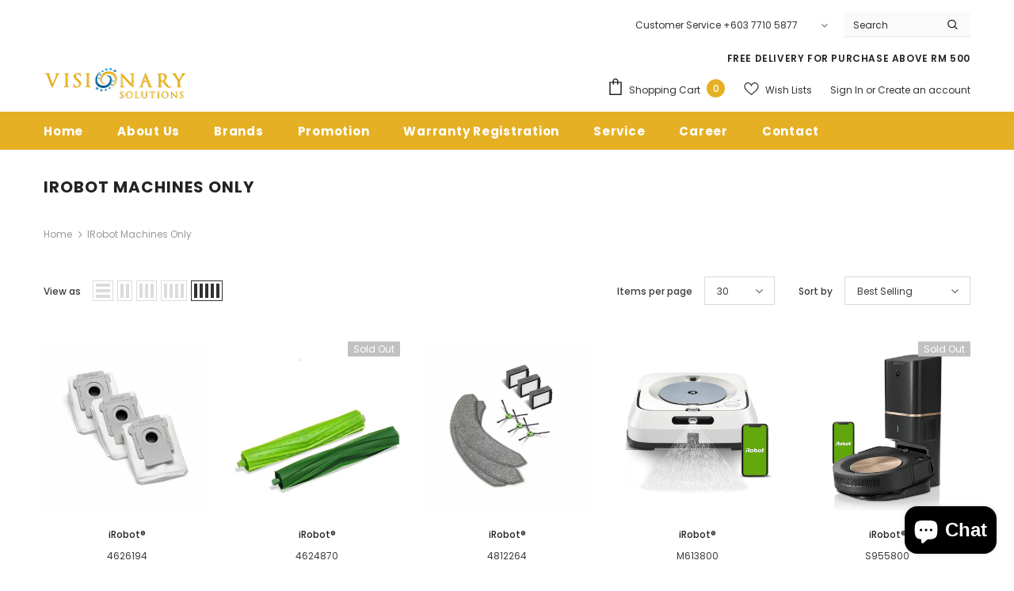

--- FILE ---
content_type: text/html; charset=utf-8
request_url: https://visionary.com.my/collections/irobot-machines-only
body_size: 48584
content:
  <!doctype html>
<!--[if lt IE 7]><html class="no-js lt-ie9 lt-ie8 lt-ie7" lang="en"> <![endif]-->
<!--[if IE 7]><html class="no-js lt-ie9 lt-ie8" lang="en"> <![endif]-->
<!--[if IE 8]><html class="no-js lt-ie9" lang="en"> <![endif]-->
<!--[if IE 9 ]><html class="ie9 no-js"> <![endif]-->
<!--[if (gt IE 9)|!(IE)]><!--> <html class="no-js"> <!--<![endif]-->
<head>
  <meta name="facebook-domain-verification" content="o5hc93qc0dknbbvdt0tkyqrjmbgeb6" />
  <!-- Meta Pixel Code -->
<script>
!function(f,b,e,v,n,t,s)
{if(f.fbq)return;n=f.fbq=function(){n.callMethod?
n.callMethod.apply(n,arguments):n.queue.push(arguments)};
if(!f._fbq)f._fbq=n;n.push=n;n.loaded=!0;n.version='2.0';
n.queue=[];t=b.createElement(e);t.async=!0;
t.src=v;s=b.getElementsByTagName(e)[0];
s.parentNode.insertBefore(t,s)}(window, document,'script',
'https://connect.facebook.net/en_US/fbevents.js');
fbq('init', '122788780910355');
fbq('track', 'PageView');
</script>
<noscript><img height="1" width="1" style="display:none"
src="https://www.facebook.com/tr?id=122788780910355&ev=PageView&noscript=1"
/></noscript>
<!-- End Meta Pixel Code -->

  <!-- Basic page needs ================================================== -->
  <meta charset="utf-8">
  <meta http-equiv="X-UA-Compatible" content="IE=edge,chrome=1">
	
  <!-- Title and description ================================================== -->
  <title>
  iRobot machines only &ndash; Visionary Solutions Sdn Bhd
  </title>

  

  <!-- Product meta ================================================== -->
  


  <meta property="og:type" content="website">
  <meta property="og:title" content="iRobot machines only">
  



  <meta property="og:url" content="https://visionary.com.my/collections/irobot-machines-only">
  <meta property="og:site_name" content="Visionary Solutions Sdn Bhd">
  <!-- /snippets/twitter-card.liquid -->









  <!-- Helpers ================================================== -->
  <link rel="canonical" href="https://visionary.com.my/collections/irobot-machines-only">
  <link canonical-shop-url="https://visionary.com.my/">
  <meta name="viewport" content="width=device-width,initial-scale=1">
  <link rel="preload" href="//visionary.com.my/cdn/shop/t/15/assets/vendor.min.css?v=72559489221033970801635910826" as="style">
  <link rel="preload" href="//visionary.com.my/cdn/shop/t/15/assets/theme-styles.css?v=121237235055455969561726107883" as="style">
  <link rel="preload" href="//visionary.com.my/cdn/shop/t/15/assets/theme-styles-responsive.css?v=142415757878184209451635910874" as="style">
  <link rel="preload" href="//visionary.com.my/cdn/shop/t/15/assets/theme-settings.css?v=99710711920981868491726108008" as="style">
  <link rel="preload" href="//visionary.com.my/cdn/shop/t/15/assets/header-05.css?v=24831908534956197621635910807" as="style">
  <link rel="preload" href="//visionary.com.my/cdn/shop/t/15/assets/header-06.css?v=39403790197983613701635910808" as="style">
  <link rel="preload" href="//visionary.com.my/cdn/shop/t/15/assets/header-07.css?v=179497373394023130801635910808" as="style">
  <link rel="preload" href="//visionary.com.my/cdn/shop/t/15/assets/header-08.css?v=32205214482966257211635910809" as="style">
  <link rel="preload" href="//visionary.com.my/cdn/shop/t/15/assets/footer-06.css?v=132629616272968652451635910797" as="style">
  <link rel="preload" href="//visionary.com.my/cdn/shop/t/15/assets/footer-07.css?v=90865872129427641541635910797" as="style">
  <link rel="preload" href="//visionary.com.my/cdn/shop/t/15/assets/footer-08.css?v=17161311055609253561635910798" as="style">
  <link rel="preload" href="//visionary.com.my/cdn/shop/t/15/assets/footer-09.css?v=31723816694365087181635910798" as="style">
  <link rel="preload" href="//visionary.com.my/cdn/shop/t/15/assets/product-skin.css?v=41436210070572299331635910822" as="style">
  <link rel="preload" href="//visionary.com.my/cdn/shop/t/15/assets/layout_style_1170.css?v=2921510718573639591635910818" as="style">
  <link rel="preload" href="//visionary.com.my/cdn/shop/t/15/assets/layout_style_fullwidth.css?v=139908533630461757151635910819" as="style">
  <link rel="preload" href="//visionary.com.my/cdn/shop/t/15/assets/layout_style_flower.css?v=46301794337413993831635910818" as="style">
  <link rel="preload" href="//visionary.com.my/cdn/shop/t/15/assets/layout_style_suppermarket.css?v=46640352603034677401635910819" as="style">
  <link rel="preload" href="//visionary.com.my/cdn/shop/t/15/assets/layout_style_surfup.css?v=161794798811255985891635910820" as="style">
  <link rel="preload" href="//visionary.com.my/cdn/shop/t/15/assets/product-supermarket.css?v=170335124466183254751635910822" as="style">
  <link rel="preload" href="//visionary.com.my/cdn/shop/t/15/assets/jquery.min.js?v=56888366816115934351635910816" as="script">

  <!-- Favicon -->
  
  <link rel="shortcut icon" href="//visionary.com.my/cdn/shop/files/VS-icon_2_32x32.png?v=1666056137" type="image/png">
  
  
  <!-- Styles -->
  <style>
    

        
        
        
        

        @font-face { font-display: swap;
  font-family: Poppins;
  font-weight: 400;
  font-style: normal;
  src: url("//visionary.com.my/cdn/fonts/poppins/poppins_n4.0ba78fa5af9b0e1a374041b3ceaadf0a43b41362.woff2") format("woff2"),
       url("//visionary.com.my/cdn/fonts/poppins/poppins_n4.214741a72ff2596839fc9760ee7a770386cf16ca.woff") format("woff");
}

        @font-face { font-display: swap;
  font-family: Poppins;
  font-weight: 500;
  font-style: normal;
  src: url("//visionary.com.my/cdn/fonts/poppins/poppins_n5.ad5b4b72b59a00358afc706450c864c3c8323842.woff2") format("woff2"),
       url("//visionary.com.my/cdn/fonts/poppins/poppins_n5.33757fdf985af2d24b32fcd84c9a09224d4b2c39.woff") format("woff");
}

        @font-face { font-display: swap;
  font-family: Poppins;
  font-weight: 600;
  font-style: normal;
  src: url("//visionary.com.my/cdn/fonts/poppins/poppins_n6.aa29d4918bc243723d56b59572e18228ed0786f6.woff2") format("woff2"),
       url("//visionary.com.my/cdn/fonts/poppins/poppins_n6.5f815d845fe073750885d5b7e619ee00e8111208.woff") format("woff");
}

        @font-face { font-display: swap;
  font-family: Poppins;
  font-weight: 700;
  font-style: normal;
  src: url("//visionary.com.my/cdn/fonts/poppins/poppins_n7.56758dcf284489feb014a026f3727f2f20a54626.woff2") format("woff2"),
       url("//visionary.com.my/cdn/fonts/poppins/poppins_n7.f34f55d9b3d3205d2cd6f64955ff4b36f0cfd8da.woff") format("woff");
}


		    

        
			      
        
    
    :root {
      --font_size: 12px;
      --font_size_minus1: 11px;
      --font_size_minus2: 10px;
      --font_size_minus3: 9px;
      --font_size_minus4: 8px;
      --font_size_plus1: 13px;
      --font_size_plus2: 14px;
      --font_size_plus3: 15px;
      --font_size_plus4: 16px;
      --font_size_plus5: 17px;
      --font_size_plus6: 18px;
      --font_size_plus7: 19px;
      --font_size_plus8: 20px;
      --font_size_plus9: 21px;
      --font_size_plus10: 22px;
      --font_size_plus11: 23px;
      --font_size_plus12: 24px;
      --font_size_plus13: 25px;
      --font_size_plus14: 26px;
      --font_size_plus16: 28px;
      --font_size_plus18: 30px;
      --font_size_plus21: 33px;
      --font_size_plus22: 34px;
      --font_size_plus23: 35px;
      --font_size_plus24: 36px;
      --font_size_plus33: 45px;

	  --fonts_name: Poppins,sans-serif;
	  --fonts_name_2: Poppins,sans-serif;

      /* Color */
      --body_bg: #ffffff;
      --body_color: #3c3c3c;
      --link_color: #0688e2;
      --link_color_hover: #232323;

      /* Breadcrumb */
      --breadcrumb_color : #999999;
      --breadcrumb_text_transform : capitalize;

      /* Header and Title */
      --page_title_font_size: 20px;
      --page_title_font_size_minus4: 16px;
      --page_title_font_size_plus5: 25px;
      --page_title_color: #232323;
      --page_title_text_align : left;

      /* Product  */
      --product_text_transform : none;
      --product_name_text_align : center;
      --color_title_pr: #232323;
      --color_title_pr_hover: #232323;
      --color_vendor : #232323;
      --sale_text : #ffffff;
      --bg_sale : #e95144;
      --custom_label_text : #ffffff;
      --custom_label_bg : #323232;
      --bundle_label_text : #ffffff;
      --bundle_label_bg : #232323;
      --new_label_text : #323232;
      --new_label_bg : #ffffff;
      --new_label_border : #f6f6f6;
      --sold_out_text : #ffffff;
      --bg_sold_out : #c1c1c1;
      --color_price: #232323;
      --color_price_sale: #e95144;
      --color_compare_price: #969696;
      --color_compare_product: #3c3c3c;
      
        --color_quick_view: rgba(255, 255, 255, 0.7);
        --bg_quick_view: rgba(0, 0, 0, 0.8);
      
      --color_wishlist: #232323;
      --bg_wishlist: #ffffff;
      --bg_wishlist_active: #ffe5e5;


      /* Button 1 */
      --background_1: #232323;
      --color_1 : #ffffff;
      --border_1 : #232323;

      /* Button 2 */
      --background_2: #ffffff;
      --color_2 : #232323;
      --border_2 : #232323;

      /* Button 3 */
      --background_3: #e95144;
      --color_3 : #ffffff;
      --border_3 : #e95144;

      /* Button Add To Cart */
      --color_add_to_cart : #fff;
      --border_add_to_cart : #000;
      --background_add_to_cart : #000;

      --color_add_to_cart_hover : #000;
      --border_add_to_cart_hover : #000;
      --background_add_to_cart_hover : #fff;


      /* Button */
      
        --button_font_family: Poppins,sans-serif;
      
      --button_font_size: px;
      --button_font_weight: ;
      --button_border_radius: px;
      --button_border_width: px;
      --button_border_style: ;
      --button_text_align: ;
      --button_text_transform: ;
      --button_letter_spacing: ;
      --button_padding_top: px;
      --button_padding_bottom: px;
      --button_padding_left: px;
      --button_padding_right: px;

      

      /* Border Color */
      --border_widget_title : #e0e0e0;
      --border_color_1 : #ebebeb;
      --border_color_2: #e7e7e7;
      --border_page_title: #eaeaea;
      --border_input: #cbcbcb;
      --border_checkbox: #d0d0d0;
      --border_dropdown: #dadada;
      --border_bt_sidebar : #f6f6f6;
      --color_ipt: #3c3c3c;
      --color_icon_drop: #6b6b6b;

      
      --color_slick_arrow: #323232;
      --color_border_slick_arrow: #323232;
      --color_bg_slick_arrow: #ffffff;
      

      /*color Mobile*/

      --color_menu_mb: #232323;
      --color_menu_level3: #3c3c3c;

      /* Mixin ================= */
      
  		
           --font_size_btn: 13px;   
  		   --padding_btn: 7px 15px 7px;
        
          --padding_btn_bundle: 10px 15px 8px 15px;
          --padding_btn_qv_add_to_cart: 12px 15px 10px;
          --letter_spacing_btn: .05em;
      

      
      
          --color-price-box: var(--color_compare_price);
      

      --color_review: #232323;
      --color_review_empty: #232323;

      --border-product-image: #e6e6e6;

      
      --border-radius-17: 17px;
      --border-radius-50: 50%;
      
    }
</style>
  <link href="//visionary.com.my/cdn/shop/t/15/assets/vendor.min.css?v=72559489221033970801635910826" rel="stylesheet" type="text/css" media="all" />
<link href="//visionary.com.my/cdn/shop/t/15/assets/theme-styles.css?v=121237235055455969561726107883" rel="stylesheet" type="text/css" media="all" />
<link href="//visionary.com.my/cdn/shop/t/15/assets/theme-styles-responsive.css?v=142415757878184209451635910874" rel="stylesheet" type="text/css" media="all" />
<link href="//visionary.com.my/cdn/shop/t/15/assets/theme-settings.css?v=99710711920981868491726108008" rel="stylesheet" type="text/css" media="all" />




































  
   <!-- Scripts -->
  <script src="//visionary.com.my/cdn/shop/t/15/assets/jquery.min.js?v=56888366816115934351635910816" type="text/javascript"></script>
<script src="//visionary.com.my/cdn/shop/t/15/assets/jquery-cookie.min.js?v=72365755745404048181635910815" type="text/javascript"></script>
<script src="//visionary.com.my/cdn/shop/t/15/assets/lazysizes.min.js?v=84414966064882348651635910820" type="text/javascript"></script>

<script>
  	window.lazySizesConfig = window.lazySizesConfig || {};
    lazySizesConfig.loadMode = 1;
    window.lazySizesConfig.init = false;
    lazySizes.init();
  
    window.ajax_cart = "upsell";
    window.money_format = "RM {{amount}}";//"RM {{amount}}";
    window.shop_currency = "MYR";
    window.show_multiple_currencies = false;
    window.use_color_swatch = true;
    window.color_swatch_style = "variant";
    window.enable_sidebar_multiple_choice = true;
    window.file_url = "//visionary.com.my/cdn/shop/files/?v=2492";
    window.asset_url = "";
    window.router = "";
    window.swatch_recently = "color";
    window.label_sale = "discount_sale";
    window.layout_style = "layout_style_1";
    window.product_style = "default";
    window.category_style = "no_sidebar";
    window.layout_body = "default";
    
    window.inventory_text = {
        in_stock: "In stock",
        many_in_stock: "Many in stock",
        out_of_stock: "Out of stock",
        add_to_cart: "Add to cart",
        add_all_to_cart: "Add all to Cart",
        sold_out: "Sold Out",
        select_options : "Select options",
        unavailable: "ENQUIRE NOW",
        view_all_collection: "View All",
        no_more_product: "No more product",
        show_options: "Show Variants",
        hide_options: "Hide Variants",
        adding : "Adding",
        thank_you : "Thank You",
        add_more : "Add More",
        cart_feedback : "Added",
        add_wishlist : "Add to Wish List",
        remove_wishlist : "Remove Wish List",
        add_wishlist_1 : "Add to wishlist",
        remove_wishlist_1 : "Remove wishlist",
        previous: "Prev",
        next: "Next",
      	pre_order : "Pre Order",
        hotStock: "Hurry up! only [inventory] left",
        view_more: "View All",
        view_less : "View Less",
        show_more: "Show More",
        show_less : "Show Less",
        days : "Days",
        hours : "Hours",
        mins : "Mins",
        secs : "Secs",

        customlabel: "Custom Label",
        newlabel: "New",
        salelabel: "Sale",
        soldoutlabel: "Sold Out",
        bundlelabel: "Bundle",

        message_compare : "You must select at least two products to compare!",
        message_iscart : "is added to your shopping cart.",

        add_compare : "Add to compare",
        remove_compare : "Remove compare",
        remove: "Remove",
        warning_quantity: "Maximum quantity",
    };
    window.multi_lang = false;
    window.infinity_scroll_feature = true;
    window.newsletter_popup = false;
    window.hidden_newsletter = false;
    window.option_ptoduct1 = "size";
    window.option_ptoduct2 = "color";
    window.option_ptoduct3 = "option 3"

    /* Free Shipping Message */
    window.free_shipping_color1 = "#F44336";  
    window.free_shipping_color2 = "#FF9800";
    window.free_shipping_color3 = "#69c69c";
    window.free_shipping_price = 175;
    window.free_shipping_text = {
        free_shipping_message_1: "You qualify for free shipping!",
        free_shipping_message_2:"Only",
        free_shipping_message_3: "away from",
        free_shipping_message_4: "free shipping",
        free_shipping_1: "Free",
        free_shipping_2: "TBD",
    }

</script>

  <!-- Header hook for plugins ================================ -->
  <script>window.performance && window.performance.mark && window.performance.mark('shopify.content_for_header.start');</script><meta id="shopify-digital-wallet" name="shopify-digital-wallet" content="/58593214671/digital_wallets/dialog">
<link rel="alternate" type="application/atom+xml" title="Feed" href="/collections/irobot-machines-only.atom" />
<link rel="alternate" type="application/json+oembed" href="https://visionary.com.my/collections/irobot-machines-only.oembed">
<script async="async" src="/checkouts/internal/preloads.js?locale=en-MY"></script>
<script id="shopify-features" type="application/json">{"accessToken":"b40abf56530315e88c015313da1e3bed","betas":["rich-media-storefront-analytics"],"domain":"visionary.com.my","predictiveSearch":true,"shopId":58593214671,"locale":"en"}</script>
<script>var Shopify = Shopify || {};
Shopify.shop = "visionarymy.myshopify.com";
Shopify.locale = "en";
Shopify.currency = {"active":"MYR","rate":"1.0"};
Shopify.country = "MY";
Shopify.theme = {"name":"Main","id":126903419087,"schema_name":"Ella","schema_version":"4.5.0","theme_store_id":null,"role":"main"};
Shopify.theme.handle = "null";
Shopify.theme.style = {"id":null,"handle":null};
Shopify.cdnHost = "visionary.com.my/cdn";
Shopify.routes = Shopify.routes || {};
Shopify.routes.root = "/";</script>
<script type="module">!function(o){(o.Shopify=o.Shopify||{}).modules=!0}(window);</script>
<script>!function(o){function n(){var o=[];function n(){o.push(Array.prototype.slice.apply(arguments))}return n.q=o,n}var t=o.Shopify=o.Shopify||{};t.loadFeatures=n(),t.autoloadFeatures=n()}(window);</script>
<script id="shop-js-analytics" type="application/json">{"pageType":"collection"}</script>
<script defer="defer" async type="module" src="//visionary.com.my/cdn/shopifycloud/shop-js/modules/v2/client.init-shop-cart-sync_BN7fPSNr.en.esm.js"></script>
<script defer="defer" async type="module" src="//visionary.com.my/cdn/shopifycloud/shop-js/modules/v2/chunk.common_Cbph3Kss.esm.js"></script>
<script defer="defer" async type="module" src="//visionary.com.my/cdn/shopifycloud/shop-js/modules/v2/chunk.modal_DKumMAJ1.esm.js"></script>
<script type="module">
  await import("//visionary.com.my/cdn/shopifycloud/shop-js/modules/v2/client.init-shop-cart-sync_BN7fPSNr.en.esm.js");
await import("//visionary.com.my/cdn/shopifycloud/shop-js/modules/v2/chunk.common_Cbph3Kss.esm.js");
await import("//visionary.com.my/cdn/shopifycloud/shop-js/modules/v2/chunk.modal_DKumMAJ1.esm.js");

  window.Shopify.SignInWithShop?.initShopCartSync?.({"fedCMEnabled":true,"windoidEnabled":true});

</script>
<script>(function() {
  var isLoaded = false;
  function asyncLoad() {
    if (isLoaded) return;
    isLoaded = true;
    var urls = ["https:\/\/cdn.shopify.com\/s\/files\/1\/0585\/9321\/4671\/t\/15\/assets\/globo.formbuilder.init.js?v=1646058813\u0026shop=visionarymy.myshopify.com","https:\/\/quizify.arhamcommerce.com\/js\/shortcode.js?shop=visionarymy.myshopify.com","https:\/\/storage.googleapis.com\/pdf-uploader-v2.appspot.com\/visionarymy\/script\/script7_26_2023_04_02_35.js?shop=visionarymy.myshopify.com","https:\/\/gateway.apaylater.com\/plugins\/price_divider\/main.js?platform=SHOPIFY\u0026country=MY\u0026price_divider_applied_on=all\u0026shop=visionarymy.myshopify.com","https:\/\/cdn.s3.pop-convert.com\/pcjs.production.min.js?unique_id=visionarymy.myshopify.com\u0026shop=visionarymy.myshopify.com","https:\/\/script.pop-convert.com\/new-micro\/production.pc.min.js?unique_id=visionarymy.myshopify.com\u0026shop=visionarymy.myshopify.com","https:\/\/widget.anycover.co\/widget.js?shop=visionarymy.myshopify.com"];
    for (var i = 0; i < urls.length; i++) {
      var s = document.createElement('script');
      s.type = 'text/javascript';
      s.async = true;
      s.src = urls[i];
      var x = document.getElementsByTagName('script')[0];
      x.parentNode.insertBefore(s, x);
    }
  };
  if(window.attachEvent) {
    window.attachEvent('onload', asyncLoad);
  } else {
    window.addEventListener('load', asyncLoad, false);
  }
})();</script>
<script id="__st">var __st={"a":58593214671,"offset":28800,"reqid":"47d4d579-000c-4771-b1eb-6afd4f80b9ce-1769782847","pageurl":"visionary.com.my\/collections\/irobot-machines-only","u":"58a8e697b40c","p":"collection","rtyp":"collection","rid":292089626831};</script>
<script>window.ShopifyPaypalV4VisibilityTracking = true;</script>
<script id="captcha-bootstrap">!function(){'use strict';const t='contact',e='account',n='new_comment',o=[[t,t],['blogs',n],['comments',n],[t,'customer']],c=[[e,'customer_login'],[e,'guest_login'],[e,'recover_customer_password'],[e,'create_customer']],r=t=>t.map((([t,e])=>`form[action*='/${t}']:not([data-nocaptcha='true']) input[name='form_type'][value='${e}']`)).join(','),a=t=>()=>t?[...document.querySelectorAll(t)].map((t=>t.form)):[];function s(){const t=[...o],e=r(t);return a(e)}const i='password',u='form_key',d=['recaptcha-v3-token','g-recaptcha-response','h-captcha-response',i],f=()=>{try{return window.sessionStorage}catch{return}},m='__shopify_v',_=t=>t.elements[u];function p(t,e,n=!1){try{const o=window.sessionStorage,c=JSON.parse(o.getItem(e)),{data:r}=function(t){const{data:e,action:n}=t;return t[m]||n?{data:e,action:n}:{data:t,action:n}}(c);for(const[e,n]of Object.entries(r))t.elements[e]&&(t.elements[e].value=n);n&&o.removeItem(e)}catch(o){console.error('form repopulation failed',{error:o})}}const l='form_type',E='cptcha';function T(t){t.dataset[E]=!0}const w=window,h=w.document,L='Shopify',v='ce_forms',y='captcha';let A=!1;((t,e)=>{const n=(g='f06e6c50-85a8-45c8-87d0-21a2b65856fe',I='https://cdn.shopify.com/shopifycloud/storefront-forms-hcaptcha/ce_storefront_forms_captcha_hcaptcha.v1.5.2.iife.js',D={infoText:'Protected by hCaptcha',privacyText:'Privacy',termsText:'Terms'},(t,e,n)=>{const o=w[L][v],c=o.bindForm;if(c)return c(t,g,e,D).then(n);var r;o.q.push([[t,g,e,D],n]),r=I,A||(h.body.append(Object.assign(h.createElement('script'),{id:'captcha-provider',async:!0,src:r})),A=!0)});var g,I,D;w[L]=w[L]||{},w[L][v]=w[L][v]||{},w[L][v].q=[],w[L][y]=w[L][y]||{},w[L][y].protect=function(t,e){n(t,void 0,e),T(t)},Object.freeze(w[L][y]),function(t,e,n,w,h,L){const[v,y,A,g]=function(t,e,n){const i=e?o:[],u=t?c:[],d=[...i,...u],f=r(d),m=r(i),_=r(d.filter((([t,e])=>n.includes(e))));return[a(f),a(m),a(_),s()]}(w,h,L),I=t=>{const e=t.target;return e instanceof HTMLFormElement?e:e&&e.form},D=t=>v().includes(t);t.addEventListener('submit',(t=>{const e=I(t);if(!e)return;const n=D(e)&&!e.dataset.hcaptchaBound&&!e.dataset.recaptchaBound,o=_(e),c=g().includes(e)&&(!o||!o.value);(n||c)&&t.preventDefault(),c&&!n&&(function(t){try{if(!f())return;!function(t){const e=f();if(!e)return;const n=_(t);if(!n)return;const o=n.value;o&&e.removeItem(o)}(t);const e=Array.from(Array(32),(()=>Math.random().toString(36)[2])).join('');!function(t,e){_(t)||t.append(Object.assign(document.createElement('input'),{type:'hidden',name:u})),t.elements[u].value=e}(t,e),function(t,e){const n=f();if(!n)return;const o=[...t.querySelectorAll(`input[type='${i}']`)].map((({name:t})=>t)),c=[...d,...o],r={};for(const[a,s]of new FormData(t).entries())c.includes(a)||(r[a]=s);n.setItem(e,JSON.stringify({[m]:1,action:t.action,data:r}))}(t,e)}catch(e){console.error('failed to persist form',e)}}(e),e.submit())}));const S=(t,e)=>{t&&!t.dataset[E]&&(n(t,e.some((e=>e===t))),T(t))};for(const o of['focusin','change'])t.addEventListener(o,(t=>{const e=I(t);D(e)&&S(e,y())}));const B=e.get('form_key'),M=e.get(l),P=B&&M;t.addEventListener('DOMContentLoaded',(()=>{const t=y();if(P)for(const e of t)e.elements[l].value===M&&p(e,B);[...new Set([...A(),...v().filter((t=>'true'===t.dataset.shopifyCaptcha))])].forEach((e=>S(e,t)))}))}(h,new URLSearchParams(w.location.search),n,t,e,['guest_login'])})(!0,!0)}();</script>
<script integrity="sha256-4kQ18oKyAcykRKYeNunJcIwy7WH5gtpwJnB7kiuLZ1E=" data-source-attribution="shopify.loadfeatures" defer="defer" src="//visionary.com.my/cdn/shopifycloud/storefront/assets/storefront/load_feature-a0a9edcb.js" crossorigin="anonymous"></script>
<script data-source-attribution="shopify.dynamic_checkout.dynamic.init">var Shopify=Shopify||{};Shopify.PaymentButton=Shopify.PaymentButton||{isStorefrontPortableWallets:!0,init:function(){window.Shopify.PaymentButton.init=function(){};var t=document.createElement("script");t.src="https://visionary.com.my/cdn/shopifycloud/portable-wallets/latest/portable-wallets.en.js",t.type="module",document.head.appendChild(t)}};
</script>
<script data-source-attribution="shopify.dynamic_checkout.buyer_consent">
  function portableWalletsHideBuyerConsent(e){var t=document.getElementById("shopify-buyer-consent"),n=document.getElementById("shopify-subscription-policy-button");t&&n&&(t.classList.add("hidden"),t.setAttribute("aria-hidden","true"),n.removeEventListener("click",e))}function portableWalletsShowBuyerConsent(e){var t=document.getElementById("shopify-buyer-consent"),n=document.getElementById("shopify-subscription-policy-button");t&&n&&(t.classList.remove("hidden"),t.removeAttribute("aria-hidden"),n.addEventListener("click",e))}window.Shopify?.PaymentButton&&(window.Shopify.PaymentButton.hideBuyerConsent=portableWalletsHideBuyerConsent,window.Shopify.PaymentButton.showBuyerConsent=portableWalletsShowBuyerConsent);
</script>
<script data-source-attribution="shopify.dynamic_checkout.cart.bootstrap">document.addEventListener("DOMContentLoaded",(function(){function t(){return document.querySelector("shopify-accelerated-checkout-cart, shopify-accelerated-checkout")}if(t())Shopify.PaymentButton.init();else{new MutationObserver((function(e,n){t()&&(Shopify.PaymentButton.init(),n.disconnect())})).observe(document.body,{childList:!0,subtree:!0})}}));
</script>

<script>window.performance && window.performance.mark && window.performance.mark('shopify.content_for_header.end');</script>

  <!--[if lt IE 9]>
  <script src="//html5shiv.googlecode.com/svn/trunk/html5.js" type="text/javascript"></script>
  <![endif]-->

  
  
  

  <script>

    Shopify.productOptionsMap = {};
    Shopify.quickViewOptionsMap = {};

    Shopify.updateOptionsInSelector = function(selectorIndex, wrapperSlt) {
        Shopify.optionsMap = wrapperSlt === '.product' ? Shopify.productOptionsMap : Shopify.quickViewOptionsMap;

        switch (selectorIndex) {
            case 0:
                var key = 'root';
                var selector = $(wrapperSlt + ' .single-option-selector:eq(0)');
                break;
            case 1:
                var key = $(wrapperSlt + ' .single-option-selector:eq(0)').val();
                var selector = $(wrapperSlt + ' .single-option-selector:eq(1)');
                break;
            case 2:
                var key = $(wrapperSlt + ' .single-option-selector:eq(0)').val();
                key += ' / ' + $(wrapperSlt + ' .single-option-selector:eq(1)').val();
                var selector = $(wrapperSlt + ' .single-option-selector:eq(2)');
        }

        var initialValue = selector.val();
        selector.empty();

        var availableOptions = Shopify.optionsMap[key];

        if (availableOptions && availableOptions.length) {
            for (var i = 0; i < availableOptions.length; i++) {
                var option = availableOptions[i].replace('-sold-out','');
                var newOption = $('<option></option>').val(option).html(option);

                selector.append(newOption);
            }

            $(wrapperSlt + ' .swatch[data-option-index="' + selectorIndex + '"] .swatch-element').each(function() {
                // debugger;
                if ($.inArray($(this).attr('data-value'), availableOptions) !== -1) {
                    $(this).addClass('available').removeClass('soldout').find(':radio').prop('disabled',false).prop('checked',true);
                }
                else {
                    if ($.inArray($(this).attr('data-value') + '-sold-out', availableOptions) !== -1) {
                        $(this).addClass('available').addClass('soldout').find(':radio').prop('disabled',false).prop('checked',true);
                    } else {
                        $(this).removeClass('available').addClass('soldout').find(':radio').prop('disabled',true).prop('checked',false);
                    }
                    
                }
            });

            if ($.inArray(initialValue, availableOptions) !== -1) {
                selector.val(initialValue);
            }

            selector.trigger('change');
        };
    };

    Shopify.linkOptionSelectors = function(product, wrapperSlt, check) {
        // Building our mapping object.
        Shopify.optionsMap = wrapperSlt === '.product' ? Shopify.productOptionsMap : Shopify.quickViewOptionsMap;
        var arr_1= [],
            arr_2= [],
            arr_3= [];

        Shopify.optionsMap['root'] == [];
        for (var i = 0; i < product.variants.length; i++) {
            var variant = product.variants[i];
            if (variant) {
                var key1 = variant.option1;
                var key2 = variant.option1 + ' / ' + variant.option2;
                Shopify.optionsMap[key1] = [];
                Shopify.optionsMap[key2] = [];
            }
        }
        for (var i = 0; i < product.variants.length; i++) {
            var variant = product.variants[i];
            if (variant) {
                if (window.use_color_swatch) {
                    if (variant.available) {
                        // Gathering values for the 1st drop-down.
                        Shopify.optionsMap['root'] = Shopify.optionsMap['root'] || [];

                        // if ($.inArray(variant.option1 + '-sold-out', Shopify.optionsMap['root']) !== -1) {
                        //     Shopify.optionsMap['root'].pop();
                        // } 

                        arr_1.push(variant.option1);
                        arr_1 = $.unique(arr_1);

                        Shopify.optionsMap['root'].push(variant.option1);

                        Shopify.optionsMap['root'] = Shopify.uniq(Shopify.optionsMap['root']);

                        // Gathering values for the 2nd drop-down.
                        if (product.options.length > 1) {
                        var key = variant.option1;
                            Shopify.optionsMap[key] = Shopify.optionsMap[key] || [];
                            // if ($.inArray(variant.option2 + '-sold-out', Shopify.optionsMap[key]) !== -1) {
                            //     Shopify.optionsMap[key].pop();
                            // } 
                            Shopify.optionsMap[key].push(variant.option2);
                            if ($.inArray(variant.option2, arr_2) === -1) {
                                arr_2.push(variant.option2);
                                arr_2 = $.unique(arr_2);
                            }
                            Shopify.optionsMap[key] = Shopify.uniq(Shopify.optionsMap[key]);
                        }

                        // Gathering values for the 3rd drop-down.
                        if (product.options.length === 3) {
                            var key = variant.option1 + ' / ' + variant.option2;
                            Shopify.optionsMap[key] = Shopify.optionsMap[key] || [];
                            Shopify.optionsMap[key].push(variant.option3);

                            if ($.inArray(variant.option3, arr_3) === -1) {
                                arr_3.push(variant.option3);
                                arr_3 = $.unique(arr_3);
                            }
                            
                            Shopify.optionsMap[key] = Shopify.uniq(Shopify.optionsMap[key]);
                        }
                    } else {
                        // Gathering values for the 1st drop-down.
                        Shopify.optionsMap['root'] = Shopify.optionsMap['root'] || [];
                        if ($.inArray(variant.option1, arr_1) === -1) {
                            Shopify.optionsMap['root'].push(variant.option1 + '-sold-out');
                        }
                        
                        Shopify.optionsMap['root'] = Shopify.uniq(Shopify.optionsMap['root']);

                        // Gathering values for the 2nd drop-down.
                        if (product.options.length > 1) {
                            var key = variant.option1;
                            Shopify.optionsMap[key] = Shopify.optionsMap[key] || [];
                            // Shopify.optionsMap[key].push(variant.option2);

                            // if ($.inArray(variant.option2, arr_2) === -1) {
                                Shopify.optionsMap[key].push(variant.option2 + '-sold-out');
                            // }
                            
                            Shopify.optionsMap[key] = Shopify.uniq(Shopify.optionsMap[key]);
                        }

                        // Gathering values for the 3rd drop-down.
                        if (product.options.length === 3) {
                            var key = variant.option1 + ' / ' + variant.option2;
                            Shopify.optionsMap[key] = Shopify.optionsMap[key] || [];
//                             if ($.inArray(variant.option3, arr_3) === -1) {
                                Shopify.optionsMap[key].push(variant.option3 + '-sold-out');
//                             }
                            Shopify.optionsMap[key] = Shopify.uniq(Shopify.optionsMap[key]);
                        }

                    }
                } else {
                    // Gathering values for the 1st drop-down.
                    if (check) {
                        if (variant.available) {
                            Shopify.optionsMap['root'] = Shopify.optionsMap['root'] || [];
                            Shopify.optionsMap['root'].push(variant.option1);
                            Shopify.optionsMap['root'] = Shopify.uniq(Shopify.optionsMap['root']);

                            // Gathering values for the 2nd drop-down.
                            if (product.options.length > 1) {
                            var key = variant.option1;
                                Shopify.optionsMap[key] = Shopify.optionsMap[key] || [];
                                Shopify.optionsMap[key].push(variant.option2);
                                Shopify.optionsMap[key] = Shopify.uniq(Shopify.optionsMap[key]);
                            }

                            // Gathering values for the 3rd drop-down.
                            if (product.options.length === 3) {
                                var key = variant.option1 + ' / ' + variant.option2;
                                Shopify.optionsMap[key] = Shopify.optionsMap[key] || [];
                                Shopify.optionsMap[key].push(variant.option3);
                                Shopify.optionsMap[key] = Shopify.uniq(Shopify.optionsMap[key]);
                            }
                        }
                    } else {
                        Shopify.optionsMap['root'] = Shopify.optionsMap['root'] || [];

                        Shopify.optionsMap['root'].push(variant.option1);
                        Shopify.optionsMap['root'] = Shopify.uniq(Shopify.optionsMap['root']);

                        // Gathering values for the 2nd drop-down.
                        if (product.options.length > 1) {
                        var key = variant.option1;
                            Shopify.optionsMap[key] = Shopify.optionsMap[key] || [];
                            Shopify.optionsMap[key].push(variant.option2);
                            Shopify.optionsMap[key] = Shopify.uniq(Shopify.optionsMap[key]);
                        }

                        // Gathering values for the 3rd drop-down.
                        if (product.options.length === 3) {
                            var key = variant.option1 + ' / ' + variant.option2;
                            Shopify.optionsMap[key] = Shopify.optionsMap[key] || [];
                            Shopify.optionsMap[key].push(variant.option3);
                            Shopify.optionsMap[key] = Shopify.uniq(Shopify.optionsMap[key]);
                        }
                    }
                    
                }
            }
        };

        // Update options right away.
        Shopify.updateOptionsInSelector(0, wrapperSlt);

        if (product.options.length > 1) Shopify.updateOptionsInSelector(1, wrapperSlt);
        if (product.options.length === 3) Shopify.updateOptionsInSelector(2, wrapperSlt);

        // When there is an update in the first dropdown.
        $(wrapperSlt + " .single-option-selector:eq(0)").change(function() {
            Shopify.updateOptionsInSelector(1, wrapperSlt);
            if (product.options.length === 3) Shopify.updateOptionsInSelector(2, wrapperSlt);
            return true;
        });

        // When there is an update in the second dropdown.
        $(wrapperSlt + " .single-option-selector:eq(1)").change(function() {
            if (product.options.length === 3) Shopify.updateOptionsInSelector(2, wrapperSlt);
            return true;
        });
    };
</script>
  

<script src="//staticxx.s3.amazonaws.com/aio_stats_lib_v1.min.js?v=1.0"></script>
<script>
	var Globo = Globo || {};
    var globoFormbuilderRecaptchaInit = function(){};
    Globo.FormBuilder = Globo.FormBuilder || {};
    Globo.FormBuilder.url = "https://form.globosoftware.net";
    Globo.FormBuilder.shop = {
        settings : {
            reCaptcha : {
                siteKey : ''
            },
            hideWaterMark : false,
            encryptionFormId : true,
            copyright: `Powered by G: <a href="https://apps.shopify.com/form-builder-contact-form" target="_blank">Form Builder</a>`,
            scrollTop: true
        },
        pricing:{
            features:{
                fileUpload : 30,
                removeCopyright : true,
                bulkOrderForm: true,
                cartForm: true,
            }
        },
        configuration: {
            money_format:  "RM {{amount}}"
        },
        encryption_form_id : true
    };
    Globo.FormBuilder.forms = [];

    
    Globo.FormBuilder.page = {
        title : document.title,
        href : window.location.href,
        type: "collection"
    };
    
    Globo.FormBuilder.assetFormUrls = [];
            Globo.FormBuilder.assetFormUrls[73173] = "//visionary.com.my/cdn/shop/t/15/assets/globo.formbuilder.data.73173.js?v=31933327274589497381652409235";
                    Globo.FormBuilder.assetFormUrls[73527] = "//visionary.com.my/cdn/shop/t/15/assets/globo.formbuilder.data.73527.js?v=103997394266469377951646304912";
            
</script>

<link rel="preload" href="//visionary.com.my/cdn/shop/t/15/assets/globo.formbuilder.css?v=46488724916597153071652409238" as="style" onload="this.onload=null;this.rel='stylesheet'">
<noscript><link rel="stylesheet" href="//visionary.com.my/cdn/shop/t/15/assets/globo.formbuilder.css?v=46488724916597153071652409238"></noscript>
<link rel="stylesheet" href="//visionary.com.my/cdn/shop/t/15/assets/globo.formbuilder.css?v=46488724916597153071652409238">


<script>
    Globo.FormBuilder.__webpack_public_path__ = "//visionary.com.my/cdn/shop/t/15/assets/"
</script>
<script src="//visionary.com.my/cdn/shop/t/15/assets/globo.formbuilder.index.js?v=169038293140169913621652409245" defer></script>

<!-- BEGIN app block: shopify://apps/preorder-now-pre-order-pq/blocks/app-embed/551fab2c-3af6-4a8f-ba21-736a71cb4540 --><!-- END app block --><!-- BEGIN app block: shopify://apps/hulk-form-builder/blocks/app-embed/b6b8dd14-356b-4725-a4ed-77232212b3c3 --><!-- BEGIN app snippet: hulkapps-formbuilder-theme-ext --><script type="text/javascript">
  
  if (typeof window.formbuilder_customer != "object") {
        window.formbuilder_customer = {}
  }

  window.hulkFormBuilder = {
    form_data: {},
    shop_data: {"shop_gBdUmkD-qWS1r8B0_CP9ZA":{"shop_uuid":"gBdUmkD-qWS1r8B0_CP9ZA","shop_timezone":"Asia\/Kuala_Lumpur","shop_id":69578,"shop_is_after_submit_enabled":true,"shop_shopify_plan":"Shopify","shop_shopify_domain":"visionarymy.myshopify.com","shop_created_at":"2022-08-12T05:06:08.074-05:00","is_skip_metafield":false,"shop_deleted":false,"shop_disabled":false}},
    settings_data: {"shop_settings":{"shop_customise_msgs":[],"default_customise_msgs":{"is_required":"is required","thank_you":"Thank you! The form was submitted successfully.","processing":"Processing...","valid_data":"Please provide valid data","valid_email":"Provide valid email format","valid_tags":"HTML Tags are not allowed","valid_phone":"Provide valid phone number","valid_captcha":"Please provide valid captcha response","valid_url":"Provide valid URL","only_number_alloud":"Provide valid number in","number_less":"must be less than","number_more":"must be more than","image_must_less":"Image must be less than 20MB","image_number":"Images allowed","image_extension":"Invalid extension! Please provide image file","error_image_upload":"Error in image upload. Please try again.","error_file_upload":"Error in file upload. Please try again.","your_response":"Your response","error_form_submit":"Error occur.Please try again after sometime.","email_submitted":"Form with this email is already submitted","invalid_email_by_zerobounce":"The email address you entered appears to be invalid. Please check it and try again.","download_file":"Download file","card_details_invalid":"Your card details are invalid","card_details":"Card details","please_enter_card_details":"Please enter card details","card_number":"Card number","exp_mm":"Exp MM","exp_yy":"Exp YY","crd_cvc":"CVV","payment_value":"Payment amount","please_enter_payment_amount":"Please enter payment amount","address1":"Address line 1","address2":"Address line 2","city":"City","province":"Province","zipcode":"Zip code","country":"Country","blocked_domain":"This form does not accept addresses from","file_must_less":"File must be less than 20MB","file_extension":"Invalid extension! Please provide file","only_file_number_alloud":"files allowed","previous":"Previous","next":"Next","must_have_a_input":"Please enter at least one field.","please_enter_required_data":"Please enter required data","atleast_one_special_char":"Include at least one special character","atleast_one_lowercase_char":"Include at least one lowercase character","atleast_one_uppercase_char":"Include at least one uppercase character","atleast_one_number":"Include at least one number","must_have_8_chars":"Must have 8 characters long","be_between_8_and_12_chars":"Be between 8 and 12 characters long","please_select":"Please Select","phone_submitted":"Form with this phone number is already submitted","user_res_parse_error":"Error while submitting the form","valid_same_values":"values must be same","product_choice_clear_selection":"Clear Selection","picture_choice_clear_selection":"Clear Selection","remove_all_for_file_image_upload":"Remove All","invalid_file_type_for_image_upload":"You can't upload files of this type.","invalid_file_type_for_signature_upload":"You can't upload files of this type.","max_files_exceeded_for_file_upload":"You can not upload any more files.","max_files_exceeded_for_image_upload":"You can not upload any more files.","file_already_exist":"File already uploaded","max_limit_exceed":"You have added the maximum number of text fields.","cancel_upload_for_file_upload":"Cancel upload","cancel_upload_for_image_upload":"Cancel upload","cancel_upload_for_signature_upload":"Cancel upload"},"shop_blocked_domains":[]}},
    features_data: {"shop_plan_features":{"shop_plan_features":["unlimited-forms","full-design-customization","export-form-submissions","multiple-recipients-for-form-submissions","multiple-admin-notifications","enable-captcha","unlimited-file-uploads","save-submitted-form-data","set-auto-response-message","conditional-logic","form-banner","save-as-draft-facility","include-user-response-in-admin-email","disable-form-submission","mail-platform-integration","stripe-payment-integration","pre-built-templates","create-customer-account-on-shopify","google-analytics-3-by-tracking-id","facebook-pixel-id","bing-uet-pixel-id","advanced-js","advanced-css","api-available","customize-form-message","hidden-field","restrict-from-submissions-per-one-user","utm-tracking","ratings","privacy-notices","heading","paragraph","shopify-flow-trigger","domain-setup","block-domain","address","html-code","form-schedule","after-submit-script","customize-form-scrolling","on-form-submission-record-the-referrer-url","password","duplicate-the-forms","include-user-response-in-auto-responder-email","elements-add-ons","admin-and-auto-responder-email-with-tokens","email-export","premium-support","google-analytics-4-by-measurement-id","google-ads-for-tracking-conversion","validation-field","file-upload","load_form_as_popup","advanced_conditional_logic"]}},
    shop: null,
    shop_id: null,
    plan_features: null,
    validateDoubleQuotes: false,
    assets: {
      extraFunctions: "https://cdn.shopify.com/extensions/019bb5ee-ec40-7527-955d-c1b8751eb060/form-builder-by-hulkapps-50/assets/extra-functions.js",
      extraStyles: "https://cdn.shopify.com/extensions/019bb5ee-ec40-7527-955d-c1b8751eb060/form-builder-by-hulkapps-50/assets/extra-styles.css",
      bootstrapStyles: "https://cdn.shopify.com/extensions/019bb5ee-ec40-7527-955d-c1b8751eb060/form-builder-by-hulkapps-50/assets/theme-app-extension-bootstrap.css"
    },
    translations: {
      htmlTagNotAllowed: "HTML Tags are not allowed",
      sqlQueryNotAllowed: "SQL Queries are not allowed",
      doubleQuoteNotAllowed: "Double quotes are not allowed",
      vorwerkHttpWwwNotAllowed: "The words \u0026#39;http\u0026#39; and \u0026#39;www\u0026#39; are not allowed. Please remove them and try again.",
      maxTextFieldsReached: "You have added the maximum number of text fields.",
      avoidNegativeWords: "Avoid negative words: Don\u0026#39;t use negative words in your contact message.",
      customDesignOnly: "This form is for custom designs requests. For general inquiries please contact our team at info@stagheaddesigns.com",
      zerobounceApiErrorMsg: "We couldn\u0026#39;t verify your email due to a technical issue. Please try again later.",
    }

  }

  

  window.FbThemeAppExtSettingsHash = {}
  
</script><!-- END app snippet --><!-- END app block --><script src="https://cdn.shopify.com/extensions/97f1d596-8c25-4c5e-8e06-739ecf95b005/preorder-now-pre-order-pq-33/assets/prequik.js" type="text/javascript" defer="defer"></script>
<link href="https://cdn.shopify.com/extensions/97f1d596-8c25-4c5e-8e06-739ecf95b005/preorder-now-pre-order-pq-33/assets/cx-prequik.css" rel="stylesheet" type="text/css" media="all">
<script src="https://cdn.shopify.com/extensions/e8878072-2f6b-4e89-8082-94b04320908d/inbox-1254/assets/inbox-chat-loader.js" type="text/javascript" defer="defer"></script>
<script src="https://cdn.shopify.com/extensions/019bb5ee-ec40-7527-955d-c1b8751eb060/form-builder-by-hulkapps-50/assets/form-builder-script.js" type="text/javascript" defer="defer"></script>
<meta property="og:image" content="https://cdn.shopify.com/s/files/1/0585/9321/4671/files/VS_logo-03-03_aa1dde88-a461-4087-b919-42ad54762013.png?height=628&pad_color=ffffff&v=1659060005&width=1200" />
<meta property="og:image:secure_url" content="https://cdn.shopify.com/s/files/1/0585/9321/4671/files/VS_logo-03-03_aa1dde88-a461-4087-b919-42ad54762013.png?height=628&pad_color=ffffff&v=1659060005&width=1200" />
<meta property="og:image:width" content="1200" />
<meta property="og:image:height" content="628" />
<link href="https://monorail-edge.shopifysvc.com" rel="dns-prefetch">
<script>(function(){if ("sendBeacon" in navigator && "performance" in window) {try {var session_token_from_headers = performance.getEntriesByType('navigation')[0].serverTiming.find(x => x.name == '_s').description;} catch {var session_token_from_headers = undefined;}var session_cookie_matches = document.cookie.match(/_shopify_s=([^;]*)/);var session_token_from_cookie = session_cookie_matches && session_cookie_matches.length === 2 ? session_cookie_matches[1] : "";var session_token = session_token_from_headers || session_token_from_cookie || "";function handle_abandonment_event(e) {var entries = performance.getEntries().filter(function(entry) {return /monorail-edge.shopifysvc.com/.test(entry.name);});if (!window.abandonment_tracked && entries.length === 0) {window.abandonment_tracked = true;var currentMs = Date.now();var navigation_start = performance.timing.navigationStart;var payload = {shop_id: 58593214671,url: window.location.href,navigation_start,duration: currentMs - navigation_start,session_token,page_type: "collection"};window.navigator.sendBeacon("https://monorail-edge.shopifysvc.com/v1/produce", JSON.stringify({schema_id: "online_store_buyer_site_abandonment/1.1",payload: payload,metadata: {event_created_at_ms: currentMs,event_sent_at_ms: currentMs}}));}}window.addEventListener('pagehide', handle_abandonment_event);}}());</script>
<script id="web-pixels-manager-setup">(function e(e,d,r,n,o){if(void 0===o&&(o={}),!Boolean(null===(a=null===(i=window.Shopify)||void 0===i?void 0:i.analytics)||void 0===a?void 0:a.replayQueue)){var i,a;window.Shopify=window.Shopify||{};var t=window.Shopify;t.analytics=t.analytics||{};var s=t.analytics;s.replayQueue=[],s.publish=function(e,d,r){return s.replayQueue.push([e,d,r]),!0};try{self.performance.mark("wpm:start")}catch(e){}var l=function(){var e={modern:/Edge?\/(1{2}[4-9]|1[2-9]\d|[2-9]\d{2}|\d{4,})\.\d+(\.\d+|)|Firefox\/(1{2}[4-9]|1[2-9]\d|[2-9]\d{2}|\d{4,})\.\d+(\.\d+|)|Chrom(ium|e)\/(9{2}|\d{3,})\.\d+(\.\d+|)|(Maci|X1{2}).+ Version\/(15\.\d+|(1[6-9]|[2-9]\d|\d{3,})\.\d+)([,.]\d+|)( \(\w+\)|)( Mobile\/\w+|) Safari\/|Chrome.+OPR\/(9{2}|\d{3,})\.\d+\.\d+|(CPU[ +]OS|iPhone[ +]OS|CPU[ +]iPhone|CPU IPhone OS|CPU iPad OS)[ +]+(15[._]\d+|(1[6-9]|[2-9]\d|\d{3,})[._]\d+)([._]\d+|)|Android:?[ /-](13[3-9]|1[4-9]\d|[2-9]\d{2}|\d{4,})(\.\d+|)(\.\d+|)|Android.+Firefox\/(13[5-9]|1[4-9]\d|[2-9]\d{2}|\d{4,})\.\d+(\.\d+|)|Android.+Chrom(ium|e)\/(13[3-9]|1[4-9]\d|[2-9]\d{2}|\d{4,})\.\d+(\.\d+|)|SamsungBrowser\/([2-9]\d|\d{3,})\.\d+/,legacy:/Edge?\/(1[6-9]|[2-9]\d|\d{3,})\.\d+(\.\d+|)|Firefox\/(5[4-9]|[6-9]\d|\d{3,})\.\d+(\.\d+|)|Chrom(ium|e)\/(5[1-9]|[6-9]\d|\d{3,})\.\d+(\.\d+|)([\d.]+$|.*Safari\/(?![\d.]+ Edge\/[\d.]+$))|(Maci|X1{2}).+ Version\/(10\.\d+|(1[1-9]|[2-9]\d|\d{3,})\.\d+)([,.]\d+|)( \(\w+\)|)( Mobile\/\w+|) Safari\/|Chrome.+OPR\/(3[89]|[4-9]\d|\d{3,})\.\d+\.\d+|(CPU[ +]OS|iPhone[ +]OS|CPU[ +]iPhone|CPU IPhone OS|CPU iPad OS)[ +]+(10[._]\d+|(1[1-9]|[2-9]\d|\d{3,})[._]\d+)([._]\d+|)|Android:?[ /-](13[3-9]|1[4-9]\d|[2-9]\d{2}|\d{4,})(\.\d+|)(\.\d+|)|Mobile Safari.+OPR\/([89]\d|\d{3,})\.\d+\.\d+|Android.+Firefox\/(13[5-9]|1[4-9]\d|[2-9]\d{2}|\d{4,})\.\d+(\.\d+|)|Android.+Chrom(ium|e)\/(13[3-9]|1[4-9]\d|[2-9]\d{2}|\d{4,})\.\d+(\.\d+|)|Android.+(UC? ?Browser|UCWEB|U3)[ /]?(15\.([5-9]|\d{2,})|(1[6-9]|[2-9]\d|\d{3,})\.\d+)\.\d+|SamsungBrowser\/(5\.\d+|([6-9]|\d{2,})\.\d+)|Android.+MQ{2}Browser\/(14(\.(9|\d{2,})|)|(1[5-9]|[2-9]\d|\d{3,})(\.\d+|))(\.\d+|)|K[Aa][Ii]OS\/(3\.\d+|([4-9]|\d{2,})\.\d+)(\.\d+|)/},d=e.modern,r=e.legacy,n=navigator.userAgent;return n.match(d)?"modern":n.match(r)?"legacy":"unknown"}(),u="modern"===l?"modern":"legacy",c=(null!=n?n:{modern:"",legacy:""})[u],f=function(e){return[e.baseUrl,"/wpm","/b",e.hashVersion,"modern"===e.buildTarget?"m":"l",".js"].join("")}({baseUrl:d,hashVersion:r,buildTarget:u}),m=function(e){var d=e.version,r=e.bundleTarget,n=e.surface,o=e.pageUrl,i=e.monorailEndpoint;return{emit:function(e){var a=e.status,t=e.errorMsg,s=(new Date).getTime(),l=JSON.stringify({metadata:{event_sent_at_ms:s},events:[{schema_id:"web_pixels_manager_load/3.1",payload:{version:d,bundle_target:r,page_url:o,status:a,surface:n,error_msg:t},metadata:{event_created_at_ms:s}}]});if(!i)return console&&console.warn&&console.warn("[Web Pixels Manager] No Monorail endpoint provided, skipping logging."),!1;try{return self.navigator.sendBeacon.bind(self.navigator)(i,l)}catch(e){}var u=new XMLHttpRequest;try{return u.open("POST",i,!0),u.setRequestHeader("Content-Type","text/plain"),u.send(l),!0}catch(e){return console&&console.warn&&console.warn("[Web Pixels Manager] Got an unhandled error while logging to Monorail."),!1}}}}({version:r,bundleTarget:l,surface:e.surface,pageUrl:self.location.href,monorailEndpoint:e.monorailEndpoint});try{o.browserTarget=l,function(e){var d=e.src,r=e.async,n=void 0===r||r,o=e.onload,i=e.onerror,a=e.sri,t=e.scriptDataAttributes,s=void 0===t?{}:t,l=document.createElement("script"),u=document.querySelector("head"),c=document.querySelector("body");if(l.async=n,l.src=d,a&&(l.integrity=a,l.crossOrigin="anonymous"),s)for(var f in s)if(Object.prototype.hasOwnProperty.call(s,f))try{l.dataset[f]=s[f]}catch(e){}if(o&&l.addEventListener("load",o),i&&l.addEventListener("error",i),u)u.appendChild(l);else{if(!c)throw new Error("Did not find a head or body element to append the script");c.appendChild(l)}}({src:f,async:!0,onload:function(){if(!function(){var e,d;return Boolean(null===(d=null===(e=window.Shopify)||void 0===e?void 0:e.analytics)||void 0===d?void 0:d.initialized)}()){var d=window.webPixelsManager.init(e)||void 0;if(d){var r=window.Shopify.analytics;r.replayQueue.forEach((function(e){var r=e[0],n=e[1],o=e[2];d.publishCustomEvent(r,n,o)})),r.replayQueue=[],r.publish=d.publishCustomEvent,r.visitor=d.visitor,r.initialized=!0}}},onerror:function(){return m.emit({status:"failed",errorMsg:"".concat(f," has failed to load")})},sri:function(e){var d=/^sha384-[A-Za-z0-9+/=]+$/;return"string"==typeof e&&d.test(e)}(c)?c:"",scriptDataAttributes:o}),m.emit({status:"loading"})}catch(e){m.emit({status:"failed",errorMsg:(null==e?void 0:e.message)||"Unknown error"})}}})({shopId: 58593214671,storefrontBaseUrl: "https://visionary.com.my",extensionsBaseUrl: "https://extensions.shopifycdn.com/cdn/shopifycloud/web-pixels-manager",monorailEndpoint: "https://monorail-edge.shopifysvc.com/unstable/produce_batch",surface: "storefront-renderer",enabledBetaFlags: ["2dca8a86"],webPixelsConfigList: [{"id":"96108751","configuration":"{\"pixel_id\":\"122788780910355\",\"pixel_type\":\"facebook_pixel\",\"metaapp_system_user_token\":\"-\"}","eventPayloadVersion":"v1","runtimeContext":"OPEN","scriptVersion":"ca16bc87fe92b6042fbaa3acc2fbdaa6","type":"APP","apiClientId":2329312,"privacyPurposes":["ANALYTICS","MARKETING","SALE_OF_DATA"],"dataSharingAdjustments":{"protectedCustomerApprovalScopes":["read_customer_address","read_customer_email","read_customer_name","read_customer_personal_data","read_customer_phone"]}},{"id":"shopify-app-pixel","configuration":"{}","eventPayloadVersion":"v1","runtimeContext":"STRICT","scriptVersion":"0450","apiClientId":"shopify-pixel","type":"APP","privacyPurposes":["ANALYTICS","MARKETING"]},{"id":"shopify-custom-pixel","eventPayloadVersion":"v1","runtimeContext":"LAX","scriptVersion":"0450","apiClientId":"shopify-pixel","type":"CUSTOM","privacyPurposes":["ANALYTICS","MARKETING"]}],isMerchantRequest: false,initData: {"shop":{"name":"Visionary Solutions Sdn Bhd","paymentSettings":{"currencyCode":"MYR"},"myshopifyDomain":"visionarymy.myshopify.com","countryCode":"MY","storefrontUrl":"https:\/\/visionary.com.my"},"customer":null,"cart":null,"checkout":null,"productVariants":[],"purchasingCompany":null},},"https://visionary.com.my/cdn","1d2a099fw23dfb22ep557258f5m7a2edbae",{"modern":"","legacy":""},{"shopId":"58593214671","storefrontBaseUrl":"https:\/\/visionary.com.my","extensionBaseUrl":"https:\/\/extensions.shopifycdn.com\/cdn\/shopifycloud\/web-pixels-manager","surface":"storefront-renderer","enabledBetaFlags":"[\"2dca8a86\"]","isMerchantRequest":"false","hashVersion":"1d2a099fw23dfb22ep557258f5m7a2edbae","publish":"custom","events":"[[\"page_viewed\",{}],[\"collection_viewed\",{\"collection\":{\"id\":\"292089626831\",\"title\":\"iRobot machines only\",\"productVariants\":[{\"price\":{\"amount\":184.0,\"currencyCode\":\"MYR\"},\"product\":{\"title\":\"Clean Base™ Evac Bags for Roomba i+, j+ \u0026 s+, 3 pack\",\"vendor\":\"iRobot®\",\"id\":\"7378706301135\",\"untranslatedTitle\":\"Clean Base™ Evac Bags for Roomba i+, j+ \u0026 s+, 3 pack\",\"url\":\"\/products\/clean-base%E2%84%A2-evac-bags-for-roomba-i-j-s-3-pack\",\"type\":\"Vacuums\"},\"id\":\"43456964853967\",\"image\":{\"src\":\"\/\/visionary.com.my\/cdn\/shop\/files\/4640235.webp?v=1712124441\"},\"sku\":\"4626194\",\"title\":\"Default Title\",\"untranslatedTitle\":\"Default Title\"},{\"price\":{\"amount\":165.0,\"currencyCode\":\"MYR\"},\"product\":{\"title\":\"Dual Multi-Surface Rubber Brushes for e \u0026 i series\",\"vendor\":\"iRobot®\",\"id\":\"7454866931919\",\"untranslatedTitle\":\"Dual Multi-Surface Rubber Brushes for e \u0026 i series\",\"url\":\"\/products\/dual-multi-surface-rubber-brushes-for-e-i-series\",\"type\":\"Vacuum Accessories\"},\"id\":\"43660768018639\",\"image\":{\"src\":\"\/\/visionary.com.my\/cdn\/shop\/files\/61AHY6zllBL._AC_SX569.jpg?v=1716868328\"},\"sku\":\"4624870\",\"title\":\"Default Title\",\"untranslatedTitle\":\"Default Title\"},{\"price\":{\"amount\":484.0,\"currencyCode\":\"MYR\"},\"product\":{\"title\":\"Replenishment Kit for Roomba Combo® j7, j7+ \u0026 j9+\",\"vendor\":\"iRobot®\",\"id\":\"7333255348431\",\"untranslatedTitle\":\"Replenishment Kit for Roomba Combo® j7, j7+ \u0026 j9+\",\"url\":\"\/products\/replenishment-kit-for-roomba-combo%C2%AE-j7-j7-j9-1\",\"type\":\"Vacuum Accessories\"},\"id\":\"43277735329999\",\"image\":{\"src\":\"\/\/visionary.com.my\/cdn\/shop\/files\/RoombaCombo_j7_j7_Photo_Studio_Replenishment_Kit_1000x1000_69235376-552f-4c84-9bae-6c96e58ab377.jpg?v=1707300168\"},\"sku\":\"4812264\",\"title\":\"Default Title\",\"untranslatedTitle\":\"Default Title\"},{\"price\":{\"amount\":2999.0,\"currencyCode\":\"MYR\"},\"product\":{\"title\":\"Braava jet™ m6 (White)\",\"vendor\":\"iRobot®\",\"id\":\"6776403853519\",\"untranslatedTitle\":\"Braava jet™ m6 (White)\",\"url\":\"\/products\/irobot%C2%AE-braava-jet%C2%AE-m6\",\"type\":\"\"},\"id\":\"40387790799055\",\"image\":{\"src\":\"\/\/visionary.com.my\/cdn\/shop\/products\/m611020_23_5e09fae0-ad81-4da5-b2df-048f4c24302fcopy.jpg?v=1671419704\"},\"sku\":\"M613800\",\"title\":\"Default Title\",\"untranslatedTitle\":\"Default Title\"},{\"price\":{\"amount\":7499.0,\"currencyCode\":\"MYR\"},\"product\":{\"title\":\"Roomba® s9+\",\"vendor\":\"iRobot®\",\"id\":\"6776403820751\",\"untranslatedTitle\":\"Roomba® s9+\",\"url\":\"\/products\/irobot%C2%AE-roomba%C2%AE-s9\",\"type\":\"\"},\"id\":\"40387790766287\",\"image\":{\"src\":\"\/\/visionary.com.my\/cdn\/shop\/products\/s955020__12_bc468086-9460-411d-b560-9875ecbac992.jpg?v=1627302668\"},\"sku\":\"S955800\",\"title\":\"Default Title\",\"untranslatedTitle\":\"Default Title\"},{\"price\":{\"amount\":2499.0,\"currencyCode\":\"MYR\"},\"product\":{\"title\":\"Roomba® i2\",\"vendor\":\"iRobot®\",\"id\":\"7108624679119\",\"untranslatedTitle\":\"Roomba® i2\",\"url\":\"\/products\/irobot%C2%AE-roomba%C2%AE-i2\",\"type\":\"Vacuums\"},\"id\":\"42171063075023\",\"image\":{\"src\":\"\/\/visionary.com.my\/cdn\/shop\/products\/i1_Ash_Photo_Studio_FrontStanding_Hero_Phone_1000x1000_5476f48b-064a-4cb8-95e8-fecf073ab8decopy.jpg?v=1671417766\"},\"sku\":\"I215800\",\"title\":\"Default Title\",\"untranslatedTitle\":\"Default Title\"},{\"price\":{\"amount\":4299.0,\"currencyCode\":\"MYR\"},\"product\":{\"title\":\"Roomba® i3+\",\"vendor\":\"iRobot®\",\"id\":\"7042800976079\",\"untranslatedTitle\":\"Roomba® i3+\",\"url\":\"\/products\/irobot%C2%AE-roomba%C2%AE-i3-1\",\"type\":\"Vacuums\"},\"id\":\"41826637185231\",\"image\":{\"src\":\"\/\/visionary.com.my\/cdn\/shop\/products\/i3_Neutral_CleanBase_Photo_Studio_LeftStanding_Hero_Phone_1000x1000_73fc3a2b-2a58-4ac7-b51c-d954a9ff5972copy.jpg?v=1671415776\"},\"sku\":\"I355000\",\"title\":\"Default Title\",\"untranslatedTitle\":\"Default Title\"},{\"price\":{\"amount\":484.0,\"currencyCode\":\"MYR\"},\"product\":{\"title\":\"Replenishment Kit for Roomba Combo® j7, j7+ \u0026 j9+\",\"vendor\":\"Visionary Solutions Sdn Bhd\",\"id\":\"7333254430927\",\"untranslatedTitle\":\"Replenishment Kit for Roomba Combo® j7, j7+ \u0026 j9+\",\"url\":\"\/products\/replenishment-kit-for-roomba-combo%C2%AE-j7-j7-j9\",\"type\":\"\"},\"id\":\"43277729497295\",\"image\":null,\"sku\":\"4812264\",\"title\":\"Default Title\",\"untranslatedTitle\":\"Default Title\"},{\"price\":{\"amount\":4589.0,\"currencyCode\":\"MYR\"},\"product\":{\"title\":\"Roomba Combo™ j7 Vacuum and Mop\",\"vendor\":\"iRobot®\",\"id\":\"7235097133263\",\"untranslatedTitle\":\"Roomba Combo™ j7 Vacuum and Mop\",\"url\":\"\/products\/roomba-combo%E2%84%A2-j7-vacuum-and-mop-1\",\"type\":\"Vacuums\"},\"id\":\"42938053558479\",\"image\":{\"src\":\"\/\/visionary.com.my\/cdn\/shop\/files\/1000-x-1000--7_92aec1a5-320e-4cb8-8c98-f3301827ebaf.jpg?v=1691429540\"},\"sku\":\"C715800\",\"title\":\"Default Title\",\"untranslatedTitle\":\"Default Title\"},{\"price\":{\"amount\":6399.0,\"currencyCode\":\"MYR\"},\"product\":{\"title\":\"Roomba Combo™ j7+ Vacuum and Mop\",\"vendor\":\"iRobot®\",\"id\":\"7235082059983\",\"untranslatedTitle\":\"Roomba Combo™ j7+ Vacuum and Mop\",\"url\":\"\/products\/roomba-combo%E2%84%A2-j7-vacuum-and-mop\",\"type\":\"Vacuums\"},\"id\":\"42938026098895\",\"image\":{\"src\":\"\/\/visionary.com.my\/cdn\/shop\/files\/1000-x-1000-12.jpg?v=1691428420\"},\"sku\":\"C755800\",\"title\":\"Default Title\",\"untranslatedTitle\":\"Default Title\"},{\"price\":{\"amount\":5399.0,\"currencyCode\":\"MYR\"},\"product\":{\"title\":\"Roomba® J7+\",\"vendor\":\"iRobot®\",\"id\":\"7042802090191\",\"untranslatedTitle\":\"Roomba® J7+\",\"url\":\"\/products\/irobot%C2%AE-roomba%C2%AE-j7-1\",\"type\":\"Vacuums\"},\"id\":\"41826641543375\",\"image\":{\"src\":\"\/\/visionary.com.my\/cdn\/shop\/products\/j7_Photo_Studio_CleanbaseRobot_LeftFacing_Phonecopy_8be0d7d1-8bd8-4637-975b-fc7b102c853c.jpg?v=1671415082\"},\"sku\":\"J755800\",\"title\":\"Default Title\",\"untranslatedTitle\":\"Default Title\"},{\"price\":{\"amount\":3999.0,\"currencyCode\":\"MYR\"},\"product\":{\"title\":\"Roomba® J7\",\"vendor\":\"iRobot®\",\"id\":\"7042801828047\",\"untranslatedTitle\":\"Roomba® J7\",\"url\":\"\/products\/irobot%C2%AE-roomba%C2%AE-j7\",\"type\":\"Vacuums\"},\"id\":\"41826640560335\",\"image\":{\"src\":\"\/\/visionary.com.my\/cdn\/shop\/products\/j7_j7_Photo_Studio_FrontStanding_Hero_Phone_4000x4000_59fdeda7-09d8-464d-bf63-9c3fb26bf1f0copy.jpg?v=1671416577\"},\"sku\":\"J715800\",\"title\":\"Default Title\",\"untranslatedTitle\":\"Default Title\"},{\"price\":{\"amount\":2999.0,\"currencyCode\":\"MYR\"},\"product\":{\"title\":\"Roomba® i3\",\"vendor\":\"iRobot®\",\"id\":\"7042798977231\",\"untranslatedTitle\":\"Roomba® i3\",\"url\":\"\/products\/irobot%C2%AE-roomba%C2%AE-i3\",\"type\":\"Vacuums\"},\"id\":\"41826633679055\",\"image\":{\"src\":\"\/\/visionary.com.my\/cdn\/shop\/products\/i3_i3__Neutral_Photo_Studio_FrontStanding_Hero_Phonecopy.jpg?v=1671417177\"},\"sku\":\"I315000\",\"title\":\"Default Title\",\"untranslatedTitle\":\"Default Title\"},{\"price\":{\"amount\":3199.0,\"currencyCode\":\"MYR\"},\"product\":{\"title\":\"Braava jet™ m6 (Black)\",\"vendor\":\"iRobot®\",\"id\":\"7041810596047\",\"untranslatedTitle\":\"Braava jet™ m6 (Black)\",\"url\":\"\/products\/irobot%C2%AE-braava-jet%C2%AE-m6-1\",\"type\":\"Vacuums\"},\"id\":\"41822055137487\",\"image\":{\"src\":\"\/\/visionary.com.my\/cdn\/shop\/products\/m6_Black_Photo_Studio_FrontFacingHero_SingleUse_WetPad_Phone_4000x4000copy.jpg?v=1671418642\"},\"sku\":\"M613200\",\"title\":\"Default Title\",\"untranslatedTitle\":\"Default Title\"},{\"price\":{\"amount\":5399.0,\"currencyCode\":\"MYR\"},\"product\":{\"title\":\"Roomba® i7+\",\"vendor\":\"iRobot®\",\"id\":\"6776403787983\",\"untranslatedTitle\":\"Roomba® i7+\",\"url\":\"\/products\/irobot%C2%AE-roomba%C2%AE-i7\",\"type\":\"\"},\"id\":\"40387790667983\",\"image\":{\"src\":\"\/\/visionary.com.my\/cdn\/shop\/products\/i7_Charcoal_CleanBase_Photo_Studio_LeftStanding_Herocopy3.jpg?v=1671413990\"},\"sku\":\"I755000\",\"title\":\"Default Title\",\"untranslatedTitle\":\"Default Title\"},{\"price\":{\"amount\":2399.0,\"currencyCode\":\"MYR\"},\"product\":{\"title\":\"Roomba® 692\",\"vendor\":\"iRobot®\",\"id\":\"6776403755215\",\"untranslatedTitle\":\"Roomba® 692\",\"url\":\"\/products\/irobot%C2%AE-roomba%C2%AE-692\",\"type\":\"\"},\"id\":\"40387789947087\",\"image\":{\"src\":\"\/\/visionary.com.my\/cdn\/shop\/products\/R692_FrontStanding_Hero_Phone_1000x1000pxcopy.jpg?v=1671418090\"},\"sku\":\"R692000\",\"title\":\"Default Title\",\"untranslatedTitle\":\"Default Title\"}]}}]]"});</script><script>
  window.ShopifyAnalytics = window.ShopifyAnalytics || {};
  window.ShopifyAnalytics.meta = window.ShopifyAnalytics.meta || {};
  window.ShopifyAnalytics.meta.currency = 'MYR';
  var meta = {"products":[{"id":7378706301135,"gid":"gid:\/\/shopify\/Product\/7378706301135","vendor":"iRobot®","type":"Vacuums","handle":"clean-base™-evac-bags-for-roomba-i-j-s-3-pack","variants":[{"id":43456964853967,"price":18400,"name":"Clean Base™ Evac Bags for Roomba i+, j+ \u0026 s+, 3 pack","public_title":null,"sku":"4626194"}],"remote":false},{"id":7454866931919,"gid":"gid:\/\/shopify\/Product\/7454866931919","vendor":"iRobot®","type":"Vacuum Accessories","handle":"dual-multi-surface-rubber-brushes-for-e-i-series","variants":[{"id":43660768018639,"price":16500,"name":"Dual Multi-Surface Rubber Brushes for e \u0026 i series","public_title":null,"sku":"4624870"}],"remote":false},{"id":7333255348431,"gid":"gid:\/\/shopify\/Product\/7333255348431","vendor":"iRobot®","type":"Vacuum Accessories","handle":"replenishment-kit-for-roomba-combo®-j7-j7-j9-1","variants":[{"id":43277735329999,"price":48400,"name":"Replenishment Kit for Roomba Combo® j7, j7+ \u0026 j9+","public_title":null,"sku":"4812264"}],"remote":false},{"id":6776403853519,"gid":"gid:\/\/shopify\/Product\/6776403853519","vendor":"iRobot®","type":"","handle":"irobot®-braava-jet®-m6","variants":[{"id":40387790799055,"price":299900,"name":"Braava jet™ m6 (White)","public_title":null,"sku":"M613800"}],"remote":false},{"id":6776403820751,"gid":"gid:\/\/shopify\/Product\/6776403820751","vendor":"iRobot®","type":"","handle":"irobot®-roomba®-s9","variants":[{"id":40387790766287,"price":749900,"name":"Roomba® s9+","public_title":null,"sku":"S955800"}],"remote":false},{"id":7108624679119,"gid":"gid:\/\/shopify\/Product\/7108624679119","vendor":"iRobot®","type":"Vacuums","handle":"irobot®-roomba®-i2","variants":[{"id":42171063075023,"price":249900,"name":"Roomba® i2","public_title":null,"sku":"I215800"}],"remote":false},{"id":7042800976079,"gid":"gid:\/\/shopify\/Product\/7042800976079","vendor":"iRobot®","type":"Vacuums","handle":"irobot®-roomba®-i3-1","variants":[{"id":41826637185231,"price":429900,"name":"Roomba® i3+","public_title":null,"sku":"I355000"}],"remote":false},{"id":7333254430927,"gid":"gid:\/\/shopify\/Product\/7333254430927","vendor":"Visionary Solutions Sdn Bhd","type":"","handle":"replenishment-kit-for-roomba-combo®-j7-j7-j9","variants":[{"id":43277729497295,"price":48400,"name":"Replenishment Kit for Roomba Combo® j7, j7+ \u0026 j9+","public_title":null,"sku":"4812264"}],"remote":false},{"id":7235097133263,"gid":"gid:\/\/shopify\/Product\/7235097133263","vendor":"iRobot®","type":"Vacuums","handle":"roomba-combo™-j7-vacuum-and-mop-1","variants":[{"id":42938053558479,"price":458900,"name":"Roomba Combo™ j7 Vacuum and Mop","public_title":null,"sku":"C715800"}],"remote":false},{"id":7235082059983,"gid":"gid:\/\/shopify\/Product\/7235082059983","vendor":"iRobot®","type":"Vacuums","handle":"roomba-combo™-j7-vacuum-and-mop","variants":[{"id":42938026098895,"price":639900,"name":"Roomba Combo™ j7+ Vacuum and Mop","public_title":null,"sku":"C755800"}],"remote":false},{"id":7042802090191,"gid":"gid:\/\/shopify\/Product\/7042802090191","vendor":"iRobot®","type":"Vacuums","handle":"irobot®-roomba®-j7-1","variants":[{"id":41826641543375,"price":539900,"name":"Roomba® J7+","public_title":null,"sku":"J755800"}],"remote":false},{"id":7042801828047,"gid":"gid:\/\/shopify\/Product\/7042801828047","vendor":"iRobot®","type":"Vacuums","handle":"irobot®-roomba®-j7","variants":[{"id":41826640560335,"price":399900,"name":"Roomba® J7","public_title":null,"sku":"J715800"}],"remote":false},{"id":7042798977231,"gid":"gid:\/\/shopify\/Product\/7042798977231","vendor":"iRobot®","type":"Vacuums","handle":"irobot®-roomba®-i3","variants":[{"id":41826633679055,"price":299900,"name":"Roomba® i3","public_title":null,"sku":"I315000"}],"remote":false},{"id":7041810596047,"gid":"gid:\/\/shopify\/Product\/7041810596047","vendor":"iRobot®","type":"Vacuums","handle":"irobot®-braava-jet®-m6-1","variants":[{"id":41822055137487,"price":319900,"name":"Braava jet™ m6 (Black)","public_title":null,"sku":"M613200"}],"remote":false},{"id":6776403787983,"gid":"gid:\/\/shopify\/Product\/6776403787983","vendor":"iRobot®","type":"","handle":"irobot®-roomba®-i7","variants":[{"id":40387790667983,"price":539900,"name":"Roomba® i7+","public_title":null,"sku":"I755000"}],"remote":false},{"id":6776403755215,"gid":"gid:\/\/shopify\/Product\/6776403755215","vendor":"iRobot®","type":"","handle":"irobot®-roomba®-692","variants":[{"id":40387789947087,"price":239900,"name":"Roomba® 692","public_title":null,"sku":"R692000"}],"remote":false}],"page":{"pageType":"collection","resourceType":"collection","resourceId":292089626831,"requestId":"47d4d579-000c-4771-b1eb-6afd4f80b9ce-1769782847"}};
  for (var attr in meta) {
    window.ShopifyAnalytics.meta[attr] = meta[attr];
  }
</script>
<script class="analytics">
  (function () {
    var customDocumentWrite = function(content) {
      var jquery = null;

      if (window.jQuery) {
        jquery = window.jQuery;
      } else if (window.Checkout && window.Checkout.$) {
        jquery = window.Checkout.$;
      }

      if (jquery) {
        jquery('body').append(content);
      }
    };

    var hasLoggedConversion = function(token) {
      if (token) {
        return document.cookie.indexOf('loggedConversion=' + token) !== -1;
      }
      return false;
    }

    var setCookieIfConversion = function(token) {
      if (token) {
        var twoMonthsFromNow = new Date(Date.now());
        twoMonthsFromNow.setMonth(twoMonthsFromNow.getMonth() + 2);

        document.cookie = 'loggedConversion=' + token + '; expires=' + twoMonthsFromNow;
      }
    }

    var trekkie = window.ShopifyAnalytics.lib = window.trekkie = window.trekkie || [];
    if (trekkie.integrations) {
      return;
    }
    trekkie.methods = [
      'identify',
      'page',
      'ready',
      'track',
      'trackForm',
      'trackLink'
    ];
    trekkie.factory = function(method) {
      return function() {
        var args = Array.prototype.slice.call(arguments);
        args.unshift(method);
        trekkie.push(args);
        return trekkie;
      };
    };
    for (var i = 0; i < trekkie.methods.length; i++) {
      var key = trekkie.methods[i];
      trekkie[key] = trekkie.factory(key);
    }
    trekkie.load = function(config) {
      trekkie.config = config || {};
      trekkie.config.initialDocumentCookie = document.cookie;
      var first = document.getElementsByTagName('script')[0];
      var script = document.createElement('script');
      script.type = 'text/javascript';
      script.onerror = function(e) {
        var scriptFallback = document.createElement('script');
        scriptFallback.type = 'text/javascript';
        scriptFallback.onerror = function(error) {
                var Monorail = {
      produce: function produce(monorailDomain, schemaId, payload) {
        var currentMs = new Date().getTime();
        var event = {
          schema_id: schemaId,
          payload: payload,
          metadata: {
            event_created_at_ms: currentMs,
            event_sent_at_ms: currentMs
          }
        };
        return Monorail.sendRequest("https://" + monorailDomain + "/v1/produce", JSON.stringify(event));
      },
      sendRequest: function sendRequest(endpointUrl, payload) {
        // Try the sendBeacon API
        if (window && window.navigator && typeof window.navigator.sendBeacon === 'function' && typeof window.Blob === 'function' && !Monorail.isIos12()) {
          var blobData = new window.Blob([payload], {
            type: 'text/plain'
          });

          if (window.navigator.sendBeacon(endpointUrl, blobData)) {
            return true;
          } // sendBeacon was not successful

        } // XHR beacon

        var xhr = new XMLHttpRequest();

        try {
          xhr.open('POST', endpointUrl);
          xhr.setRequestHeader('Content-Type', 'text/plain');
          xhr.send(payload);
        } catch (e) {
          console.log(e);
        }

        return false;
      },
      isIos12: function isIos12() {
        return window.navigator.userAgent.lastIndexOf('iPhone; CPU iPhone OS 12_') !== -1 || window.navigator.userAgent.lastIndexOf('iPad; CPU OS 12_') !== -1;
      }
    };
    Monorail.produce('monorail-edge.shopifysvc.com',
      'trekkie_storefront_load_errors/1.1',
      {shop_id: 58593214671,
      theme_id: 126903419087,
      app_name: "storefront",
      context_url: window.location.href,
      source_url: "//visionary.com.my/cdn/s/trekkie.storefront.c59ea00e0474b293ae6629561379568a2d7c4bba.min.js"});

        };
        scriptFallback.async = true;
        scriptFallback.src = '//visionary.com.my/cdn/s/trekkie.storefront.c59ea00e0474b293ae6629561379568a2d7c4bba.min.js';
        first.parentNode.insertBefore(scriptFallback, first);
      };
      script.async = true;
      script.src = '//visionary.com.my/cdn/s/trekkie.storefront.c59ea00e0474b293ae6629561379568a2d7c4bba.min.js';
      first.parentNode.insertBefore(script, first);
    };
    trekkie.load(
      {"Trekkie":{"appName":"storefront","development":false,"defaultAttributes":{"shopId":58593214671,"isMerchantRequest":null,"themeId":126903419087,"themeCityHash":"13835977544311358082","contentLanguage":"en","currency":"MYR","eventMetadataId":"fe323fcb-d7d3-4af5-b469-e5cf3a051f37"},"isServerSideCookieWritingEnabled":true,"monorailRegion":"shop_domain","enabledBetaFlags":["65f19447","b5387b81"]},"Session Attribution":{},"S2S":{"facebookCapiEnabled":true,"source":"trekkie-storefront-renderer","apiClientId":580111}}
    );

    var loaded = false;
    trekkie.ready(function() {
      if (loaded) return;
      loaded = true;

      window.ShopifyAnalytics.lib = window.trekkie;

      var originalDocumentWrite = document.write;
      document.write = customDocumentWrite;
      try { window.ShopifyAnalytics.merchantGoogleAnalytics.call(this); } catch(error) {};
      document.write = originalDocumentWrite;

      window.ShopifyAnalytics.lib.page(null,{"pageType":"collection","resourceType":"collection","resourceId":292089626831,"requestId":"47d4d579-000c-4771-b1eb-6afd4f80b9ce-1769782847","shopifyEmitted":true});

      var match = window.location.pathname.match(/checkouts\/(.+)\/(thank_you|post_purchase)/)
      var token = match? match[1]: undefined;
      if (!hasLoggedConversion(token)) {
        setCookieIfConversion(token);
        window.ShopifyAnalytics.lib.track("Viewed Product Category",{"currency":"MYR","category":"Collection: irobot-machines-only","collectionName":"irobot-machines-only","collectionId":292089626831,"nonInteraction":true},undefined,undefined,{"shopifyEmitted":true});
      }
    });


        var eventsListenerScript = document.createElement('script');
        eventsListenerScript.async = true;
        eventsListenerScript.src = "//visionary.com.my/cdn/shopifycloud/storefront/assets/shop_events_listener-3da45d37.js";
        document.getElementsByTagName('head')[0].appendChild(eventsListenerScript);

})();</script>
<script
  defer
  src="https://visionary.com.my/cdn/shopifycloud/perf-kit/shopify-perf-kit-3.1.0.min.js"
  data-application="storefront-renderer"
  data-shop-id="58593214671"
  data-render-region="gcp-us-central1"
  data-page-type="collection"
  data-theme-instance-id="126903419087"
  data-theme-name="Ella"
  data-theme-version="4.5.0"
  data-monorail-region="shop_domain"
  data-resource-timing-sampling-rate="10"
  data-shs="true"
  data-shs-beacon="true"
  data-shs-export-with-fetch="true"
  data-shs-logs-sample-rate="1"
  data-shs-beacon-endpoint="https://visionary.com.my/api/collect"
></script>
</head>

    

    

<body data-url-lang="/cart" id="irobot-machines-only" class="  
 template-collection style_product_grid_1 layout_default

">
  	
    
<div class="wrapper-header wrapper_header_default ">
    <div id="shopify-section-header" class="shopify-section"><style>
  /*  Header Top  */
  
  
  
  /*  Search  */
  
  
  
  
  /*  Header Bottom  */
  
  
  
  
  
  
  
  /*  Cart  */
  
  
  
  
  .header-default .header-panel-bt a.logo-title {
    color: #ffffff;
  }
  .header-top {
  	background-color: #0f0f0f;
    color: #f8f8f8;
  }
  
  .header-top a {
  	color: #f8f8f8;
  }
  
  .header-top .top-message p a:hover {
  	border-bottom-color: #f8f8f8;
  }
  
  .header-top .close:hover {
  	color: #f8f8f8;
  }
  
  .cart-icon .cartCount {
    background-color: #e5b023;
    color: #ffffff;
  }
  
  .logo-img {
  	display: block;
  }

  .header-mb .logo-img img,
  .logo-fixed .logo-img img,
  .header-mb .logo-title {
    width: 100%;
  }
  
  .header-pc .logo-img img {
    width: 100;
  }

    .header-default .search-form .search-bar {
        background-color: #fafafa;
        border-bottom: 1px solid #e7e7e7;
    }

    .header-default .search-form .input-group-field {
        color: #323232;
    }

    .header-default .search-form .search-bar ::-webkit-input-placeholder {
        color: #323232;
    }

    .header-default .search-form .search-bar ::-moz-placeholder {
        color: #323232;
    }

    .header-default .search-form .search-bar :-ms-input-placeholder {
        color: #323232;
    }

    .header-default .search-form .search-bar :-moz-placeholder {
        color: #323232;
    }

    @media (max-width:767px) {
        .search-open .wrapper-header .header-search__form {
            background-color: #fafafa; 
        }
    }
  
  @media (min-width:1200px) {
    .header-default .header-bottom {
      background-color: #ffffff;
      color: #323232;
    }
    
    .header-default .lang-currency-groups .dropdown-label {
      color: #232323;
    }
    
    .lang-currency-groups .btn-group .dropdown-item {
      color: #232323;
    }
    
    .lang-currency-groups .btn-group .dropdown-item:hover,
    .lang-currency-groups .btn-group .dropdown-item:focus:
    .lang-currency-groups .btn-group .dropdown-item:active,
    .lang-currency-groups .btn-group .dropdown-item.active {
      color: #232323;
    }
    
    .lang-currency-groups .dropdown-menu {
      background-color: #ffffff;
    }
    
    .header-default .header-panel-bt,
    .header-default .header-panel-bt a {
      color: #323232;
    }
    
    .header-default .header-panel-bt .text-hover:before {
      background-color: #323232;
    }
    
    .header-default .free-shipping-text,
    .header-default .header-panel-bt .fa,
    .header-default .header-panel-bt svg {
      color: #232323;
    }        
  }
</style>

<header class="site-header header-default header-default-cart" role="banner">
    
  
    <a href="#" class="icon-nav close-menu-mb" title="Menu Mobile Icon" data-menu-mb-toogle>
        <span class="icon-line"></span>
    </a>

  <div class="header-bottom" data-sticky-mb>
    <div class="container">
      <div class="wrapper-header-bt">
        
        <div class="header-mb ">          
    <div class="header-mb-left header-mb-items">
        <div class="hamburger-icon svg-mb">
            <a href="#" class="icon-nav" title="Menu Mobile Icon" data-menu-mb-toogle>
                <span class="icon-line"></span>
            </a>
        </div>

        
        	
          <div class="search-mb svg-mb">
              <a href="#" title="Search Icon" class="icon-search" data-search-mobile-toggle>
                  <svg data-icon="search" viewBox="0 0 512 512" width="100%" height="100%">
    <path d="M495,466.2L377.2,348.4c29.2-35.6,46.8-81.2,46.8-130.9C424,103.5,331.5,11,217.5,11C103.4,11,11,103.5,11,217.5   S103.4,424,217.5,424c49.7,0,95.2-17.5,130.8-46.7L466.1,495c8,8,20.9,8,28.9,0C503,487.1,503,474.1,495,466.2z M217.5,382.9   C126.2,382.9,52,308.7,52,217.5S126.2,52,217.5,52C308.7,52,383,126.3,383,217.5S308.7,382.9,217.5,382.9z"></path>
</svg>
              </a>

              <a href="javascript:void(0)" title="close" class="close close-search">
                  <svg aria-hidden="true" data-prefix="fal" data-icon="times" role="img" xmlns="http://www.w3.org/2000/svg" viewBox="0 0 320 512" class="svg-inline--fa fa-times fa-w-10 fa-2x"><path fill="currentColor" d="M193.94 256L296.5 153.44l21.15-21.15c3.12-3.12 3.12-8.19 0-11.31l-22.63-22.63c-3.12-3.12-8.19-3.12-11.31 0L160 222.06 36.29 98.34c-3.12-3.12-8.19-3.12-11.31 0L2.34 120.97c-3.12 3.12-3.12 8.19 0 11.31L126.06 256 2.34 379.71c-3.12 3.12-3.12 8.19 0 11.31l22.63 22.63c3.12 3.12 8.19 3.12 11.31 0L160 289.94 262.56 392.5l21.15 21.15c3.12 3.12 8.19 3.12 11.31 0l22.63-22.63c3.12-3.12 3.12-8.19 0-11.31L193.94 256z" class=""></path></svg>
              </a>
          
              <div class="search-form" data-ajax-search>
    <div class="header-search">
        <div class="header-search__form">
            <a href="javascript:void(0)" title="close" class="close close-search">
                <svg aria-hidden="true" data-prefix="fal" data-icon="times" role="img" xmlns="http://www.w3.org/2000/svg" viewBox="0 0 320 512" class="svg-inline--fa fa-times fa-w-10 fa-2x"><path fill="currentColor" d="M193.94 256L296.5 153.44l21.15-21.15c3.12-3.12 3.12-8.19 0-11.31l-22.63-22.63c-3.12-3.12-8.19-3.12-11.31 0L160 222.06 36.29 98.34c-3.12-3.12-8.19-3.12-11.31 0L2.34 120.97c-3.12 3.12-3.12 8.19 0 11.31L126.06 256 2.34 379.71c-3.12 3.12-3.12 8.19 0 11.31l22.63 22.63c3.12 3.12 8.19 3.12 11.31 0L160 289.94 262.56 392.5l21.15 21.15c3.12 3.12 8.19 3.12 11.31 0l22.63-22.63c3.12-3.12 3.12-8.19 0-11.31L193.94 256z" class=""></path></svg>
            </a>
            <form action="/search" method="get" class="search-bar" role="search">
                <input type="hidden" name="type" value="product">
                    <input type="search" name="q" 
                     
                    placeholder="Search" 
                    class="input-group-field header-search__input" aria-label="Search Site" autocomplete="off">
                <button type="submit" class="btn icon-search">
                    <svg data-icon="search" viewBox="0 0 512 512" width="100%" height="100%">
    <path d="M495,466.2L377.2,348.4c29.2-35.6,46.8-81.2,46.8-130.9C424,103.5,331.5,11,217.5,11C103.4,11,11,103.5,11,217.5   S103.4,424,217.5,424c49.7,0,95.2-17.5,130.8-46.7L466.1,495c8,8,20.9,8,28.9,0C503,487.1,503,474.1,495,466.2z M217.5,382.9   C126.2,382.9,52,308.7,52,217.5S126.2,52,217.5,52C308.7,52,383,126.3,383,217.5S308.7,382.9,217.5,382.9z"></path>
</svg>
                </button>
                
            </form>       
        </div>

        <div class="quickSearchResultsWrap" style="display: none;">
            <div class="custom-scrollbar">
                <div class="container">
                    
                    <div class="header-block header-search__trending">
                        <div class="box-title">
                            
<span>
  trending
</span>

                        </div>

                        <ul class="list-item">
                            
                            
                            

                            <li class="item">
                                <a href="/search?q=blueair*&amp;type=product" title="" class="highlight">
                                    
                                        <i class="fa fa-search" aria-hidden="true"></i>
                                        
<span>
  Blueair
</span>

                                    
                                </a>
                            </li>
                            

                            

                            

                            <li class="item">
                                <a href="/search?q=kitchenaid*&amp;type=product" title="" class="highlight">
                                    
                                        <i class="fa fa-search" aria-hidden="true"></i>
                                        
<span>
  KitchenAid
</span>

                                    
                                </a>
                            </li>
                            

                            

                            
                            <li class="item">
                                <a href="/search?q=hand-mixer*&amp;type=product" title="" class="highlight">
                                    
                                        <i class="fa fa-search" aria-hidden="true"></i>
                                        
<span>
  Hand Mixer
</span>

                                    
                                </a>
                            </li>
                            

                            

                            
                            <li class="item">
                                <a href="/search?q=air-purifier*&amp;type=product" title="" class="highlight">
                                    
                                        <i class="fa fa-search" aria-hidden="true"></i>
                                        
<span>
  Air Purifier
</span>

                                    
                                </a>
                            </li>
                            

                            

                            
                        </ul>
                    </div>
                    

                    
                    <div class="header-block header-search__product">
                        <div class="box-title">
                            
<span>
  Popular Products
</span>

                        </div>

                        <div class="search__products">
                            <div class="products-grid row">
                                
                                <div class="grid-item col-6 col-sm-4">
                                    
                                        <!-- new product -->



<div class="inner product-item on-sale" data-product-id="product-7762980569295" data-json-product='{"id": 7762980569295,"handle": "blue-signature","media": [{"alt":null,"id":31800616353999,"position":1,"preview_image":{"aspect_ratio":1.0,"height":500,"width":500,"src":"\/\/visionary.com.my\/cdn\/shop\/files\/4_POINT_0_LIGHT_DEEP_BLUE_02_AE001_00000_Compress.png?v=1765866193"},"aspect_ratio":1.0,"height":500,"media_type":"image","src":"\/\/visionary.com.my\/cdn\/shop\/files\/4_POINT_0_LIGHT_DEEP_BLUE_02_AE001_00000_Compress.png?v=1765866193","width":500},{"alt":null,"id":31800627036367,"position":2,"preview_image":{"aspect_ratio":1.0,"height":500,"width":500,"src":"\/\/visionary.com.my\/cdn\/shop\/files\/PT02_19_Compress.png?v=1765866193"},"aspect_ratio":1.0,"height":500,"media_type":"image","src":"\/\/visionary.com.my\/cdn\/shop\/files\/PT02_19_Compress.png?v=1765866193","width":500},{"alt":null,"id":31800631492815,"position":3,"preview_image":{"aspect_ratio":1.0,"height":500,"width":500,"src":"\/\/visionary.com.my\/cdn\/shop\/files\/PT03_20_Compress.png?v=1765866193"},"aspect_ratio":1.0,"height":500,"media_type":"image","src":"\/\/visionary.com.my\/cdn\/shop\/files\/PT03_20_Compress.png?v=1765866193","width":500},{"alt":null,"id":31800634114255,"position":4,"preview_image":{"aspect_ratio":1.0,"height":500,"width":500,"src":"\/\/visionary.com.my\/cdn\/shop\/files\/PT05_9_Compress.png?v=1765866193"},"aspect_ratio":1.0,"height":500,"media_type":"image","src":"\/\/visionary.com.my\/cdn\/shop\/files\/PT05_9_Compress.png?v=1765866193","width":500},{"alt":null,"id":31800630247631,"position":5,"preview_image":{"aspect_ratio":1.0,"height":500,"width":500,"src":"\/\/visionary.com.my\/cdn\/shop\/files\/PT07_8_compress.png?v=1765866193"},"aspect_ratio":1.0,"height":500,"media_type":"image","src":"\/\/visionary.com.my\/cdn\/shop\/files\/PT07_8_compress.png?v=1765866193","width":500},{"alt":null,"id":31800630182095,"position":6,"preview_image":{"aspect_ratio":1.0,"height":500,"width":500,"src":"\/\/visionary.com.my\/cdn\/shop\/files\/PT09_6_Compress.png?v=1765866193"},"aspect_ratio":1.0,"height":500,"media_type":"image","src":"\/\/visionary.com.my\/cdn\/shop\/files\/PT09_6_Compress.png?v=1765866193","width":500},{"alt":null,"id":31800630214863,"position":7,"preview_image":{"aspect_ratio":1.0,"height":500,"width":500,"src":"\/\/visionary.com.my\/cdn\/shop\/files\/PT11_Compress.png?v=1765866193"},"aspect_ratio":1.0,"height":500,"media_type":"image","src":"\/\/visionary.com.my\/cdn\/shop\/files\/PT11_Compress.png?v=1765866193","width":500},{"alt":null,"id":31769165856975,"position":8,"preview_image":{"aspect_ratio":1.499,"height":667,"width":1000,"src":"\/\/visionary.com.my\/cdn\/shop\/files\/DSC_7928vnight_compress_26764392-c105-43d3-b47b-afe784b50e1c.jpg?v=1765866193"},"aspect_ratio":1.499,"height":667,"media_type":"image","src":"\/\/visionary.com.my\/cdn\/shop\/files\/DSC_7928vnight_compress_26764392-c105-43d3-b47b-afe784b50e1c.jpg?v=1765866193","width":1000}],"variants": [{"id":44707607216335,"title":"Default Title","option1":"Default Title","option2":null,"option3":null,"sku":"112932","requires_shipping":true,"taxable":false,"featured_image":null,"available":true,"name":"Blue Signature SP4i - Dark Blue (Launch Price)","public_title":null,"options":["Default Title"],"price":199900,"weight":14600,"compare_at_price":299900,"inventory_management":"shopify","barcode":null,"requires_selling_plan":false,"selling_plan_allocations":[]}]}'>
  <div class="inner-top">
  	<div class="product-top">
      <div class="product-image image-swap">
        <a href="/collections/irobot-machines-only/products/blue-signature" class="product-grid-image adaptive_height" data-collections-related="/collections/irobot-machines-only?view=related" style="padding-top: 100.0%">
          


  <picture data-index="0">
    <source
            data-srcset="//visionary.com.my/cdn/shop/files/4_POINT_0_LIGHT_DEEP_BLUE_02_AE001_00000_Compress_300x.png?v=1765866193"
            media="(max-width: 767px)" />
    <source
            data-srcset=" //visionary.com.my/cdn/shop/files/4_POINT_0_LIGHT_DEEP_BLUE_02_AE001_00000_Compress_360x.png?v=1765866193 360w,
                          //visionary.com.my/cdn/shop/files/4_POINT_0_LIGHT_DEEP_BLUE_02_AE001_00000_Compress_540x.png?v=1765866193 540w,
                          //visionary.com.my/cdn/shop/files/4_POINT_0_LIGHT_DEEP_BLUE_02_AE001_00000_Compress_720x.png?v=1765866193 720w,
                          //visionary.com.my/cdn/shop/files/4_POINT_0_LIGHT_DEEP_BLUE_02_AE001_00000_Compress_900x.png?v=1765866193 900w"
            media="(min-width: 768px)" />

    <img alt="Blue Signature SP4i - Dark Blue (Launch Price)"
       class="images-one lazyload"
       data-widths="[180, 360, 540, 720, 900, 1080, 1296, 1512, 1728, 2048]"
       data-aspectratio="1.0"
       data-sizes="auto"
       data-srcset="//visionary.com.my/cdn/shop/files/4_POINT_0_LIGHT_DEEP_BLUE_02_AE001_00000_Compress_360x.png?v=1765866193 360w,
                    //visionary.com.my/cdn/shop/files/4_POINT_0_LIGHT_DEEP_BLUE_02_AE001_00000_Compress_540x.png?v=1765866193 540w,
                    //visionary.com.my/cdn/shop/files/4_POINT_0_LIGHT_DEEP_BLUE_02_AE001_00000_Compress_720x.png?v=1765866193 720w,
                    //visionary.com.my/cdn/shop/files/4_POINT_0_LIGHT_DEEP_BLUE_02_AE001_00000_Compress_900x.png?v=1765866193 900w"
       data-image>
  </picture>
  <span class="images-two">
    
    
    <picture data-index="1">
      <source
              data-srcset="//visionary.com.my/cdn/shop/files/PT02_19_Compress_300x.png?v=1765866193"
              media="(max-width: 767px)" />
      <source
              data-srcset="//visionary.com.my/cdn/shop/files/PT02_19_Compress_360x.png?v=1765866193 360w,
                            //visionary.com.my/cdn/shop/files/PT02_19_Compress_540x.png?v=1765866193 540w,
                            //visionary.com.my/cdn/shop/files/PT02_19_Compress_720x.png?v=1765866193 720w,
                            //visionary.com.my/cdn/shop/files/PT02_19_Compress_900x.png?v=1765866193 900w"
              media="(min-width: 768px)" />

      <img alt="Blue Signature SP4i - Dark Blue (Launch Price)"
           class="lazyload"
           data-widths="[180, 360, 540, 720, 900, 1080, 1296, 1512, 1728, 2048]"
           data-aspectratio="1.0"
           data-sizes="auto"
           data-srcset="//visionary.com.my/cdn/shop/files/PT02_19_Compress_360x.png?v=1765866193 360w,
                        //visionary.com.my/cdn/shop/files/PT02_19_Compress_540x.png?v=1765866193 540w,
                        //visionary.com.my/cdn/shop/files/PT02_19_Compress_720x.png?v=1765866193 720w,
                        //visionary.com.my/cdn/shop/files/PT02_19_Compress_900x.png?v=1765866193 900w"
           data-image
           >
    </picture>
    
  </span>

        </a>
      </div>

      
      <div class="product-label">
        
        
          
          <strong class="label sale-label">
            -33%
          </strong>
        
        <br>
        
        
        
        
      </div>
      
    </div>
    
    <div class="product-bottom">
      
      <div class="product-vendor">
        <a href="/collections/vendors?q=Blueair" title="Blueair">Blueair</a>
      </div>
      
      
      <a class="product-title" href="/collections/irobot-machines-only/products/blue-signature">
        
<span>
  Blue Signature SP4i - Dark Blue (Launch Price)
</span>

      </a>
      
      
      <span class="shopify-product-reviews-badge" data-id="7762980569295"></span>
      
            
      <div class="price-box">
        
        <div class="price-sale">
          
            <span class="old-price" >RM 2,999.00</span>
            <span class="special-price">
              RM 1,999.00
            </span>
          
        </div>
        
      </div>
      
      
      
<ul class="item-swatch">
  
    
    
</ul>


      
    </div>
    
    
    <div class="action">
      


<form action="/cart/add" method="post" class="variants" id="sidebar-product-form-7762980569295-header" data-id="product-actions-7762980569295" enctype="multipart/form-data">
  
  
  <input type="hidden" name="id" value="44707607216335" />
  <input type="hidden" name="quantity" value="1" />
  
  
  <button data-btn-addToCart class="btn add-to-cart-btn" type="submit" data-form-id="#sidebar-product-form-7762980569295-header" >
    Add to cart 
  </button>
   
  
  
  
</form>

    </div>   
    
  </div>
</div>
                                    
                                </div>
                                
                                <div class="grid-item col-6 col-sm-4">
                                    
                                        <!-- new product -->



<div class="inner product-item on-sale" data-product-id="product-7587949969615" data-json-product='{"id": 7587949969615,"handle": "classic-pro-cp7i","media": [{"alt":null,"id":29654366060751,"position":1,"preview_image":{"aspect_ratio":1.5,"height":1365,"width":2048,"src":"\/\/visionary.com.my\/cdn\/shop\/files\/Blue_Air_Quick_Turn0017.png?v=1737019569"},"aspect_ratio":1.5,"height":1365,"media_type":"image","src":"\/\/visionary.com.my\/cdn\/shop\/files\/Blue_Air_Quick_Turn0017.png?v=1737019569","width":2048},{"alt":null,"id":29653108818127,"position":2,"preview_image":{"aspect_ratio":1.208,"height":894,"width":1080,"src":"\/\/visionary.com.my\/cdn\/shop\/files\/Classic_Pro_Interface.png?v=1737019569"},"aspect_ratio":1.208,"height":894,"media_type":"image","src":"\/\/visionary.com.my\/cdn\/shop\/files\/Classic_Pro_Interface.png?v=1737019569","width":1080},{"alt":null,"id":29566654316751,"position":3,"preview_image":{"aspect_ratio":1.5,"height":1365,"width":2048,"src":"\/\/visionary.com.my\/cdn\/shop\/files\/Blue_Air_Quick_Turn0019.jpg?v=1737019569"},"aspect_ratio":1.5,"height":1365,"media_type":"image","src":"\/\/visionary.com.my\/cdn\/shop\/files\/Blue_Air_Quick_Turn0019.jpg?v=1737019569","width":2048},{"alt":null,"id":29566654349519,"position":4,"preview_image":{"aspect_ratio":1.5,"height":1365,"width":2048,"src":"\/\/visionary.com.my\/cdn\/shop\/files\/Blue_Air_Quick_Turn0042.jpg?v=1737019569"},"aspect_ratio":1.5,"height":1365,"media_type":"image","src":"\/\/visionary.com.my\/cdn\/shop\/files\/Blue_Air_Quick_Turn0042.jpg?v=1737019569","width":2048}],"variants": [{"id":44121012961487,"title":"Default Title","option1":"Default Title","option2":null,"option3":null,"sku":"111762","requires_shipping":true,"taxable":true,"featured_image":null,"available":true,"name":"Classic Pro CP7i","public_title":null,"options":["Default Title"],"price":339900,"weight":14600,"compare_at_price":399900,"inventory_management":"shopify","barcode":null,"requires_selling_plan":false,"selling_plan_allocations":[]}]}'>
  <div class="inner-top">
  	<div class="product-top">
      <div class="product-image image-swap">
        <a href="/collections/irobot-machines-only/products/classic-pro-cp7i" class="product-grid-image adaptive_height" data-collections-related="/collections/irobot-machines-only?view=related" style="padding-top: 66.650390625%">
          


  <picture data-index="0">
    <source
            data-srcset="//visionary.com.my/cdn/shop/files/Blue_Air_Quick_Turn0017_300x.png?v=1737019569"
            media="(max-width: 767px)" />
    <source
            data-srcset=" //visionary.com.my/cdn/shop/files/Blue_Air_Quick_Turn0017_360x.png?v=1737019569 360w,
                          //visionary.com.my/cdn/shop/files/Blue_Air_Quick_Turn0017_540x.png?v=1737019569 540w,
                          //visionary.com.my/cdn/shop/files/Blue_Air_Quick_Turn0017_720x.png?v=1737019569 720w,
                          //visionary.com.my/cdn/shop/files/Blue_Air_Quick_Turn0017_900x.png?v=1737019569 900w"
            media="(min-width: 768px)" />

    <img alt="Classic Pro CP7i"
       class="images-one lazyload"
       data-widths="[180, 360, 540, 720, 900, 1080, 1296, 1512, 1728, 2048]"
       data-aspectratio="1.5003663003663004"
       data-sizes="auto"
       data-srcset="//visionary.com.my/cdn/shop/files/Blue_Air_Quick_Turn0017_360x.png?v=1737019569 360w,
                    //visionary.com.my/cdn/shop/files/Blue_Air_Quick_Turn0017_540x.png?v=1737019569 540w,
                    //visionary.com.my/cdn/shop/files/Blue_Air_Quick_Turn0017_720x.png?v=1737019569 720w,
                    //visionary.com.my/cdn/shop/files/Blue_Air_Quick_Turn0017_900x.png?v=1737019569 900w"
       data-image>
  </picture>
  <span class="images-two">
    
    
    <picture data-index="1">
      <source
              data-srcset="//visionary.com.my/cdn/shop/files/Classic_Pro_Interface_300x.png?v=1737019569"
              media="(max-width: 767px)" />
      <source
              data-srcset="//visionary.com.my/cdn/shop/files/Classic_Pro_Interface_360x.png?v=1737019569 360w,
                            //visionary.com.my/cdn/shop/files/Classic_Pro_Interface_540x.png?v=1737019569 540w,
                            //visionary.com.my/cdn/shop/files/Classic_Pro_Interface_720x.png?v=1737019569 720w,
                            //visionary.com.my/cdn/shop/files/Classic_Pro_Interface_900x.png?v=1737019569 900w"
              media="(min-width: 768px)" />

      <img alt="Classic Pro CP7i"
           class="lazyload"
           data-widths="[180, 360, 540, 720, 900, 1080, 1296, 1512, 1728, 2048]"
           data-aspectratio="1.5003663003663004"
           data-sizes="auto"
           data-srcset="//visionary.com.my/cdn/shop/files/Classic_Pro_Interface_360x.png?v=1737019569 360w,
                        //visionary.com.my/cdn/shop/files/Classic_Pro_Interface_540x.png?v=1737019569 540w,
                        //visionary.com.my/cdn/shop/files/Classic_Pro_Interface_720x.png?v=1737019569 720w,
                        //visionary.com.my/cdn/shop/files/Classic_Pro_Interface_900x.png?v=1737019569 900w"
           data-image
           >
    </picture>
    
  </span>

        </a>
      </div>

      
      <div class="product-label">
        
        
          
          <strong class="label sale-label">
            -15%
          </strong>
        
        <br>
        
        
        
        
      </div>
      
    </div>
    
    <div class="product-bottom">
      
      <div class="product-vendor">
        <a href="/collections/vendors?q=Blueair" title="Blueair">Blueair</a>
      </div>
      
      
      <a class="product-title" href="/collections/irobot-machines-only/products/classic-pro-cp7i">
        
<span>
  Classic Pro CP7i
</span>

      </a>
      
      
      <span class="shopify-product-reviews-badge" data-id="7587949969615"></span>
      
            
      <div class="price-box">
        
        <div class="price-sale">
          
            <span class="old-price" >RM 3,999.00</span>
            <span class="special-price">
              RM 3,399.00
            </span>
          
        </div>
        
      </div>
      
      
      
<ul class="item-swatch">
  
    
    
</ul>


      
    </div>
    
    
    <div class="action">
      


<form action="/cart/add" method="post" class="variants" id="sidebar-product-form-7587949969615-header" data-id="product-actions-7587949969615" enctype="multipart/form-data">
  
  
  <input type="hidden" name="id" value="44121012961487" />
  <input type="hidden" name="quantity" value="1" />
  
  
  <button data-btn-addToCart class="btn add-to-cart-btn" type="submit" data-form-id="#sidebar-product-form-7587949969615-header" >
    Pre Order 
  </button>
   
  
  
  
</form>

    </div>   
    
  </div>
</div>
                                    
                                </div>
                                
                                <div class="grid-item col-6 col-sm-4">
                                    
                                        <!-- new product -->



<div class="inner product-item on-sale" data-product-id="product-7587985391823" data-json-product='{"id": 7587985391823,"handle": "classic-pro-cp9i","media": [{"alt":null,"id":29654370386127,"position":1,"preview_image":{"aspect_ratio":1.5,"height":1365,"width":2048,"src":"\/\/visionary.com.my\/cdn\/shop\/files\/Blue_Air_Quick_Turn0049.png?v=1737018561"},"aspect_ratio":1.5,"height":1365,"media_type":"image","src":"\/\/visionary.com.my\/cdn\/shop\/files\/Blue_Air_Quick_Turn0049.png?v=1737018561","width":2048},{"alt":null,"id":29653121663183,"position":2,"preview_image":{"aspect_ratio":1.208,"height":894,"width":1080,"src":"\/\/visionary.com.my\/cdn\/shop\/files\/ClassicProInterface.png?v=1737018561"},"aspect_ratio":1.208,"height":894,"media_type":"image","src":"\/\/visionary.com.my\/cdn\/shop\/files\/ClassicProInterface.png?v=1737018561","width":1080},{"alt":null,"id":29654370451663,"position":3,"preview_image":{"aspect_ratio":1.5,"height":1365,"width":2048,"src":"\/\/visionary.com.my\/cdn\/shop\/files\/Blue_Air_Quick_Turn0050.png?v=1737018552"},"aspect_ratio":1.5,"height":1365,"media_type":"image","src":"\/\/visionary.com.my\/cdn\/shop\/files\/Blue_Air_Quick_Turn0050.png?v=1737018552","width":2048},{"alt":null,"id":29654370418895,"position":4,"preview_image":{"aspect_ratio":1.5,"height":1365,"width":2048,"src":"\/\/visionary.com.my\/cdn\/shop\/files\/Blue_Air_Quick_Turn0068.png?v=1737018552"},"aspect_ratio":1.5,"height":1365,"media_type":"image","src":"\/\/visionary.com.my\/cdn\/shop\/files\/Blue_Air_Quick_Turn0068.png?v=1737018552","width":2048}],"variants": [{"id":44121274613967,"title":"Default Title","option1":"Default Title","option2":null,"option3":null,"sku":"111763","requires_shipping":true,"taxable":true,"featured_image":null,"available":true,"name":"Classic Pro CP9i","public_title":null,"options":["Default Title"],"price":469900,"weight":14600,"compare_at_price":599900,"inventory_management":"shopify","barcode":null,"requires_selling_plan":false,"selling_plan_allocations":[]}]}'>
  <div class="inner-top">
  	<div class="product-top">
      <div class="product-image image-swap">
        <a href="/collections/irobot-machines-only/products/classic-pro-cp9i" class="product-grid-image adaptive_height" data-collections-related="/collections/irobot-machines-only?view=related" style="padding-top: 66.650390625%">
          


  <picture data-index="0">
    <source
            data-srcset="//visionary.com.my/cdn/shop/files/Blue_Air_Quick_Turn0049_300x.png?v=1737018561"
            media="(max-width: 767px)" />
    <source
            data-srcset=" //visionary.com.my/cdn/shop/files/Blue_Air_Quick_Turn0049_360x.png?v=1737018561 360w,
                          //visionary.com.my/cdn/shop/files/Blue_Air_Quick_Turn0049_540x.png?v=1737018561 540w,
                          //visionary.com.my/cdn/shop/files/Blue_Air_Quick_Turn0049_720x.png?v=1737018561 720w,
                          //visionary.com.my/cdn/shop/files/Blue_Air_Quick_Turn0049_900x.png?v=1737018561 900w"
            media="(min-width: 768px)" />

    <img alt="Classic Pro CP9i"
       class="images-one lazyload"
       data-widths="[180, 360, 540, 720, 900, 1080, 1296, 1512, 1728, 2048]"
       data-aspectratio="1.5003663003663004"
       data-sizes="auto"
       data-srcset="//visionary.com.my/cdn/shop/files/Blue_Air_Quick_Turn0049_360x.png?v=1737018561 360w,
                    //visionary.com.my/cdn/shop/files/Blue_Air_Quick_Turn0049_540x.png?v=1737018561 540w,
                    //visionary.com.my/cdn/shop/files/Blue_Air_Quick_Turn0049_720x.png?v=1737018561 720w,
                    //visionary.com.my/cdn/shop/files/Blue_Air_Quick_Turn0049_900x.png?v=1737018561 900w"
       data-image>
  </picture>
  <span class="images-two">
    
    
    <picture data-index="1">
      <source
              data-srcset="//visionary.com.my/cdn/shop/files/ClassicProInterface_300x.png?v=1737018561"
              media="(max-width: 767px)" />
      <source
              data-srcset="//visionary.com.my/cdn/shop/files/ClassicProInterface_360x.png?v=1737018561 360w,
                            //visionary.com.my/cdn/shop/files/ClassicProInterface_540x.png?v=1737018561 540w,
                            //visionary.com.my/cdn/shop/files/ClassicProInterface_720x.png?v=1737018561 720w,
                            //visionary.com.my/cdn/shop/files/ClassicProInterface_900x.png?v=1737018561 900w"
              media="(min-width: 768px)" />

      <img alt="Classic Pro CP9i"
           class="lazyload"
           data-widths="[180, 360, 540, 720, 900, 1080, 1296, 1512, 1728, 2048]"
           data-aspectratio="1.5003663003663004"
           data-sizes="auto"
           data-srcset="//visionary.com.my/cdn/shop/files/ClassicProInterface_360x.png?v=1737018561 360w,
                        //visionary.com.my/cdn/shop/files/ClassicProInterface_540x.png?v=1737018561 540w,
                        //visionary.com.my/cdn/shop/files/ClassicProInterface_720x.png?v=1737018561 720w,
                        //visionary.com.my/cdn/shop/files/ClassicProInterface_900x.png?v=1737018561 900w"
           data-image
           >
    </picture>
    
  </span>

        </a>
      </div>

      
      <div class="product-label">
        
        
          
          <strong class="label sale-label">
            -22%
          </strong>
        
        <br>
        
        
        
        
      </div>
      
    </div>
    
    <div class="product-bottom">
      
      <div class="product-vendor">
        <a href="/collections/vendors?q=Blueair" title="Blueair">Blueair</a>
      </div>
      
      
      <a class="product-title" href="/collections/irobot-machines-only/products/classic-pro-cp9i">
        
<span>
  Classic Pro CP9i
</span>

      </a>
      
      
      <span class="shopify-product-reviews-badge" data-id="7587985391823"></span>
      
            
      <div class="price-box">
        
        <div class="price-sale">
          
            <span class="old-price" >RM 5,999.00</span>
            <span class="special-price">
              RM 4,699.00
            </span>
          
        </div>
        
      </div>
      
      
      
<ul class="item-swatch">
  
    
    
</ul>


      
    </div>
    
    
    <div class="action">
      


<form action="/cart/add" method="post" class="variants" id="sidebar-product-form-7587985391823-header" data-id="product-actions-7587985391823" enctype="multipart/form-data">
  
  
  <input type="hidden" name="id" value="44121274613967" />
  <input type="hidden" name="quantity" value="1" />
  
  
  <button data-btn-addToCart class="btn add-to-cart-btn" type="submit" data-form-id="#sidebar-product-form-7587985391823-header" >
    Add to cart 
  </button>
   
  
  
  
</form>

    </div>   
    
  </div>
</div>
                                    
                                </div>
                                
                            </div>                    
                        </div>
                    </div>
                    
                    
                    <div class="header-search__results-wrapper"></div>          
                </div>
            </div>
        </div>
    </div>
  
     

    <script id="search-results-template" type="text/template7">
        
        {{#if is_loading}}
        <div class="header-search__results">
            <div class="header-search__spinner-container">
                <div class="loading-modal modal"><div></div><div></div><div></div><div></div></div>
            </div>
        </div>

        {{else}}

        {{#if is_show}}
        <div class="header-search__results header-block">
            
            {{#if has_results}}
            <div class="box-title">
                {{ title_heading }}
            </div>

            <div class="search__products">
                <div class="products-grid row">
                    {{#each results}}

                    <div class="grid-item col-6 col-sm-4 ">
                        <div class="inner product-item">
                            <div class="inner-top">
                                <div class="product-top">
                                    <div class="product-image">
                                        <a href="{{url}}" class="product-grid-image">
                                            <img src="{{image}}" alt="{{image_alt}}">                                               
                                        </a>
                                    </div>
                                </div>

                                <div class="product-bottom">

                                    
                                    <div class="product-vendor">
                                        {{vendor}}
                                    </div>
                                    

                                    <a class="product-title" href="{{url}}">
                                        {{title}}
                                    </a>

                                    <div class="price-box">
                                        {{#if on_sale}}
                                        <div class="price-sale">
                                            <span class="old-price">{{ compare_at_price }}</span>
                                            <span class="special-price">
                                                {{ price }}
                                            </span>
                                        </div>
                                        {{else}}
                                        <div class="price-regular">
                                            <span>{{ price }}</span>
                                        </div>
                                        {{/if}}
                                    </div>
                                </div>
                            </div>
                        </div>
                    </div>

                    {{/each}}
                </div>              
            </div>
            
            <div class="text-center">            
                <a href="{{results_url}}" class="text-results header-search__see-more" data-results-count="{{results_count}}">
                    {{results_label}} ({{results_count}})
                </a>
            </div>
            {{else}}

            <p class="header-search__no-results text-results">{{ results_label }}</p>
            {{/if}}
            
        </div>
        {{/if}}
        {{/if}}
    
    </script>
</div>
          </div>  
        	
        

        


    </div>

  <div class="header-mb-middle header-mb-items">
    
      <div class="header-logo">
        
        <a class="logo-img" href="/" title="Logo">
          <img data-src="//visionary.com.my/cdn/shop/files/Picture15.jpg?v=1629911789"
               src="//visionary.com.my/cdn/shop/files/Picture15.jpg?v=1629911789"
               alt="Visionary Solutions Sdn Bhd" itemprop="logo" class="lazyautosizes lazyloade" data-sizes="auto">
        </a>
        
      </div>
    
  </div>

  <div class="header-mb-right header-mb-items">
    

    
      
      <div class="acc-mb svg-mb">
        <a href="#" title="User Icon" class="icon-user" data-user-mobile-toggle>
          
            <svg xmlns="http://www.w3.org/2000/svg" xmlns:xlink="http://www.w3.org/1999/xlink" id="lnr-user" viewBox="0 0 1024 1024" width="100%" height="100%"><title>user</title><path class="path1" d="M486.4 563.2c-155.275 0-281.6-126.325-281.6-281.6s126.325-281.6 281.6-281.6 281.6 126.325 281.6 281.6-126.325 281.6-281.6 281.6zM486.4 51.2c-127.043 0-230.4 103.357-230.4 230.4s103.357 230.4 230.4 230.4c127.042 0 230.4-103.357 230.4-230.4s-103.358-230.4-230.4-230.4z"/><path class="path2" d="M896 1024h-819.2c-42.347 0-76.8-34.451-76.8-76.8 0-3.485 0.712-86.285 62.72-168.96 36.094-48.126 85.514-86.36 146.883-113.634 74.957-33.314 168.085-50.206 276.797-50.206 108.71 0 201.838 16.893 276.797 50.206 61.37 27.275 110.789 65.507 146.883 113.634 62.008 82.675 62.72 165.475 62.72 168.96 0 42.349-34.451 76.8-76.8 76.8zM486.4 665.6c-178.52 0-310.267 48.789-381 141.093-53.011 69.174-54.195 139.904-54.2 140.61 0 14.013 11.485 25.498 25.6 25.498h819.2c14.115 0 25.6-11.485 25.6-25.6-0.006-0.603-1.189-71.333-54.198-140.507-70.734-92.304-202.483-141.093-381.002-141.093z"/></svg>
          
        </a>
      </div>
      
    

    <div class="cart-icon svg-mb">
      <a href="#" title="Cart Icon" data-cart-toggle>
        
          
<svg version="1.1" xmlns="http://www.w3.org/2000/svg" viewBox="0 0 30 30" xmlns:xlink="http://www.w3.org/1999/xlink" enable-background="new 0 0 30 30">
  <g>
    <g>
      <path d="M20,6V5c0-2.761-2.239-5-5-5s-5,2.239-5,5v1H4v24h22V6H20z M12,5c0-1.657,1.343-3,3-3s3,1.343,3,3v1h-6V5z M24,28H6V8h4v3    h2V8h6v3h2V8h4V28z"></path>
    </g>
  </g>
</svg>

             
        <span class="cartCount" data-cart-count>
          0
        </span>
      </a>
    </div>

  </div>          
</div>
        
        <div class="header-pc">
          <div class="header-panel-top">
            
            <div class="cus-ser-text">
              
<span>
  Customer Service +603 7710 5877
</span>

            </div>
            
            
            
            <div class="lang-currency-groups">
              
<div class="lang-block">
  <label class="label-text">
    Language
  </label> 
  <div class="btn-group lang-dropdown">
    <label class="dropdown-toggle dropdown-label" data-language-label>
      
    </label>
    <div class="dropdown-menu lang-menu" id="lang-switcher" style="display: none">
      
    </div>
  </div>
</div>


<script>

  function buildLanguageList() {
    return [
      {
        name: 'English',
        endonym_name: 'English',
        iso_code: 'en',
        primary: true,
        
        
        
        
        
        logo: '//visionary.com.my/cdn/shop/t/15/assets/i-lang-1.png?v=21889127472398877461635910813',
        
        
        
        
        
        
        
        
        
        
        
        
        
        
        
        
        
        
        
        
        
        
        
        
        
        
        
      }
      
      
      
    ];
  }

  function findCurrentLocale(languages, defaultLocale) {
    var p = window.location.pathname.split('/').filter(function (x) { return x; });
    if (p && p.length > 0 && languages.find(function (x) { return x.iso_code === p[0]; })) {
      return p[0];
    } else {
      return defaultLocale;
    }
  }

  function createDropdown(t, i, s, l, logo) {
    return function (container) {

      if (l && l.length > 1) {
        var select = $('.lang-menu');
        l.forEach(function(lang) {
          if (lang.logo == undefined) {
            var option1 = '<a class="dropdown-item" href="javascript:void(0)" data-value="' + lang.iso_code + '"><span class="img-icon"></span><span class="text">' + lang.iso_code + '</span></a>';
          } else {
            var option1 = '<a class="dropdown-item" href="javascript:void(0)" data-value="' + lang.iso_code + '"><span class="img-icon"><img src="' + lang.logo + '" /></span>' + '<span class="text">' + lang.iso_code + '</span></a>';
          }
          
          
          $(option1).appendTo(select);
          if (i === lang.iso_code) {
            $('.lang-block [data-value="' + i + '"]').addClass('active');
          }
        });
        if ($('.lang-block .dropdown-item').hasClass('active')) {
          var html = $('.lang-block .dropdown-item.active').html();
          $('[data-language-label]').html(html);
        }
        $('#lang-switcher [data-value]').on('click', function() {
          var e = $(this).find('.text').text().replace(' ','');
          var n = window.location.pathname;
          if (e === t) {
            var o = '' + s + n.replace('/' + i, '');
            window.location.assign(o)
          } else if (t === i) {
            var r = s + '/' + e + n;
            window.location.assign(r)
          } else {
            var a = s + '/' + n.replace('/' + i, e);
            window.location.assign(a)
          }
        });    
      }
    };
  }

  function setupLanguageSwitcher() {
    var languages = buildLanguageList();
    var shopDomain = 'https://visionary.com.my';
    var primaryLanguage = languages.find(function (x) { return x.primary; });
    var logoLanguage = languages.find(function (x) { return x.logo; });
    var defaultLocale = primaryLanguage ? primaryLanguage.iso_code : 'en';
    var currentLocale = findCurrentLocale(languages, defaultLocale);
    var containers = document.querySelectorAll('.lang-block');
    if (containers && containers.length) {
      containers.forEach(createDropdown(defaultLocale, currentLocale, shopDomain, languages, logoLanguage));
    }
  }

  if (window.attachEvent) {
    window.attachEvent('onload', setupLanguageSwitcher);
  } else {
    window.addEventListener('load', setupLanguageSwitcher, false);
  }
</script>

              
	

            </div>
            
            
            
            <div class="nav-search">                    
              <div class="search-form" data-ajax-search>
    <div class="header-search">
        <div class="header-search__form">
            <a href="javascript:void(0)" title="close" class="close close-search">
                <svg aria-hidden="true" data-prefix="fal" data-icon="times" role="img" xmlns="http://www.w3.org/2000/svg" viewBox="0 0 320 512" class="svg-inline--fa fa-times fa-w-10 fa-2x"><path fill="currentColor" d="M193.94 256L296.5 153.44l21.15-21.15c3.12-3.12 3.12-8.19 0-11.31l-22.63-22.63c-3.12-3.12-8.19-3.12-11.31 0L160 222.06 36.29 98.34c-3.12-3.12-8.19-3.12-11.31 0L2.34 120.97c-3.12 3.12-3.12 8.19 0 11.31L126.06 256 2.34 379.71c-3.12 3.12-3.12 8.19 0 11.31l22.63 22.63c3.12 3.12 8.19 3.12 11.31 0L160 289.94 262.56 392.5l21.15 21.15c3.12 3.12 8.19 3.12 11.31 0l22.63-22.63c3.12-3.12 3.12-8.19 0-11.31L193.94 256z" class=""></path></svg>
            </a>
            <form action="/search" method="get" class="search-bar" role="search">
                <input type="hidden" name="type" value="product">
                    <input type="search" name="q" 
                     
                    placeholder="Search" 
                    class="input-group-field header-search__input" aria-label="Search Site" autocomplete="off">
                <button type="submit" class="btn icon-search">
                    <svg data-icon="search" viewBox="0 0 512 512" width="100%" height="100%">
    <path d="M495,466.2L377.2,348.4c29.2-35.6,46.8-81.2,46.8-130.9C424,103.5,331.5,11,217.5,11C103.4,11,11,103.5,11,217.5   S103.4,424,217.5,424c49.7,0,95.2-17.5,130.8-46.7L466.1,495c8,8,20.9,8,28.9,0C503,487.1,503,474.1,495,466.2z M217.5,382.9   C126.2,382.9,52,308.7,52,217.5S126.2,52,217.5,52C308.7,52,383,126.3,383,217.5S308.7,382.9,217.5,382.9z"></path>
</svg>
                </button>
                
            </form>       
        </div>

        <div class="quickSearchResultsWrap" style="display: none;">
            <div class="custom-scrollbar">
                <div class="container">
                    
                    <div class="header-block header-search__trending">
                        <div class="box-title">
                            
<span>
  trending
</span>

                        </div>

                        <ul class="list-item">
                            
                            
                            

                            <li class="item">
                                <a href="/search?q=blueair*&amp;type=product" title="" class="highlight">
                                    
                                        <i class="fa fa-search" aria-hidden="true"></i>
                                        
<span>
  Blueair
</span>

                                    
                                </a>
                            </li>
                            

                            

                            

                            <li class="item">
                                <a href="/search?q=kitchenaid*&amp;type=product" title="" class="highlight">
                                    
                                        <i class="fa fa-search" aria-hidden="true"></i>
                                        
<span>
  KitchenAid
</span>

                                    
                                </a>
                            </li>
                            

                            

                            
                            <li class="item">
                                <a href="/search?q=hand-mixer*&amp;type=product" title="" class="highlight">
                                    
                                        <i class="fa fa-search" aria-hidden="true"></i>
                                        
<span>
  Hand Mixer
</span>

                                    
                                </a>
                            </li>
                            

                            

                            
                            <li class="item">
                                <a href="/search?q=air-purifier*&amp;type=product" title="" class="highlight">
                                    
                                        <i class="fa fa-search" aria-hidden="true"></i>
                                        
<span>
  Air Purifier
</span>

                                    
                                </a>
                            </li>
                            

                            

                            
                        </ul>
                    </div>
                    

                    
                    <div class="header-block header-search__product">
                        <div class="box-title">
                            
<span>
  Popular Products
</span>

                        </div>

                        <div class="search__products">
                            <div class="products-grid row">
                                
                                <div class="grid-item col-6 col-sm-4">
                                    
                                        <!-- new product -->



<div class="inner product-item on-sale" data-product-id="product-7762980569295" data-json-product='{"id": 7762980569295,"handle": "blue-signature","media": [{"alt":null,"id":31800616353999,"position":1,"preview_image":{"aspect_ratio":1.0,"height":500,"width":500,"src":"\/\/visionary.com.my\/cdn\/shop\/files\/4_POINT_0_LIGHT_DEEP_BLUE_02_AE001_00000_Compress.png?v=1765866193"},"aspect_ratio":1.0,"height":500,"media_type":"image","src":"\/\/visionary.com.my\/cdn\/shop\/files\/4_POINT_0_LIGHT_DEEP_BLUE_02_AE001_00000_Compress.png?v=1765866193","width":500},{"alt":null,"id":31800627036367,"position":2,"preview_image":{"aspect_ratio":1.0,"height":500,"width":500,"src":"\/\/visionary.com.my\/cdn\/shop\/files\/PT02_19_Compress.png?v=1765866193"},"aspect_ratio":1.0,"height":500,"media_type":"image","src":"\/\/visionary.com.my\/cdn\/shop\/files\/PT02_19_Compress.png?v=1765866193","width":500},{"alt":null,"id":31800631492815,"position":3,"preview_image":{"aspect_ratio":1.0,"height":500,"width":500,"src":"\/\/visionary.com.my\/cdn\/shop\/files\/PT03_20_Compress.png?v=1765866193"},"aspect_ratio":1.0,"height":500,"media_type":"image","src":"\/\/visionary.com.my\/cdn\/shop\/files\/PT03_20_Compress.png?v=1765866193","width":500},{"alt":null,"id":31800634114255,"position":4,"preview_image":{"aspect_ratio":1.0,"height":500,"width":500,"src":"\/\/visionary.com.my\/cdn\/shop\/files\/PT05_9_Compress.png?v=1765866193"},"aspect_ratio":1.0,"height":500,"media_type":"image","src":"\/\/visionary.com.my\/cdn\/shop\/files\/PT05_9_Compress.png?v=1765866193","width":500},{"alt":null,"id":31800630247631,"position":5,"preview_image":{"aspect_ratio":1.0,"height":500,"width":500,"src":"\/\/visionary.com.my\/cdn\/shop\/files\/PT07_8_compress.png?v=1765866193"},"aspect_ratio":1.0,"height":500,"media_type":"image","src":"\/\/visionary.com.my\/cdn\/shop\/files\/PT07_8_compress.png?v=1765866193","width":500},{"alt":null,"id":31800630182095,"position":6,"preview_image":{"aspect_ratio":1.0,"height":500,"width":500,"src":"\/\/visionary.com.my\/cdn\/shop\/files\/PT09_6_Compress.png?v=1765866193"},"aspect_ratio":1.0,"height":500,"media_type":"image","src":"\/\/visionary.com.my\/cdn\/shop\/files\/PT09_6_Compress.png?v=1765866193","width":500},{"alt":null,"id":31800630214863,"position":7,"preview_image":{"aspect_ratio":1.0,"height":500,"width":500,"src":"\/\/visionary.com.my\/cdn\/shop\/files\/PT11_Compress.png?v=1765866193"},"aspect_ratio":1.0,"height":500,"media_type":"image","src":"\/\/visionary.com.my\/cdn\/shop\/files\/PT11_Compress.png?v=1765866193","width":500},{"alt":null,"id":31769165856975,"position":8,"preview_image":{"aspect_ratio":1.499,"height":667,"width":1000,"src":"\/\/visionary.com.my\/cdn\/shop\/files\/DSC_7928vnight_compress_26764392-c105-43d3-b47b-afe784b50e1c.jpg?v=1765866193"},"aspect_ratio":1.499,"height":667,"media_type":"image","src":"\/\/visionary.com.my\/cdn\/shop\/files\/DSC_7928vnight_compress_26764392-c105-43d3-b47b-afe784b50e1c.jpg?v=1765866193","width":1000}],"variants": [{"id":44707607216335,"title":"Default Title","option1":"Default Title","option2":null,"option3":null,"sku":"112932","requires_shipping":true,"taxable":false,"featured_image":null,"available":true,"name":"Blue Signature SP4i - Dark Blue (Launch Price)","public_title":null,"options":["Default Title"],"price":199900,"weight":14600,"compare_at_price":299900,"inventory_management":"shopify","barcode":null,"requires_selling_plan":false,"selling_plan_allocations":[]}]}'>
  <div class="inner-top">
  	<div class="product-top">
      <div class="product-image image-swap">
        <a href="/collections/irobot-machines-only/products/blue-signature" class="product-grid-image adaptive_height" data-collections-related="/collections/irobot-machines-only?view=related" style="padding-top: 100.0%">
          


  <picture data-index="0">
    <source
            data-srcset="//visionary.com.my/cdn/shop/files/4_POINT_0_LIGHT_DEEP_BLUE_02_AE001_00000_Compress_300x.png?v=1765866193"
            media="(max-width: 767px)" />
    <source
            data-srcset=" //visionary.com.my/cdn/shop/files/4_POINT_0_LIGHT_DEEP_BLUE_02_AE001_00000_Compress_360x.png?v=1765866193 360w,
                          //visionary.com.my/cdn/shop/files/4_POINT_0_LIGHT_DEEP_BLUE_02_AE001_00000_Compress_540x.png?v=1765866193 540w,
                          //visionary.com.my/cdn/shop/files/4_POINT_0_LIGHT_DEEP_BLUE_02_AE001_00000_Compress_720x.png?v=1765866193 720w,
                          //visionary.com.my/cdn/shop/files/4_POINT_0_LIGHT_DEEP_BLUE_02_AE001_00000_Compress_900x.png?v=1765866193 900w"
            media="(min-width: 768px)" />

    <img alt="Blue Signature SP4i - Dark Blue (Launch Price)"
       class="images-one lazyload"
       data-widths="[180, 360, 540, 720, 900, 1080, 1296, 1512, 1728, 2048]"
       data-aspectratio="1.0"
       data-sizes="auto"
       data-srcset="//visionary.com.my/cdn/shop/files/4_POINT_0_LIGHT_DEEP_BLUE_02_AE001_00000_Compress_360x.png?v=1765866193 360w,
                    //visionary.com.my/cdn/shop/files/4_POINT_0_LIGHT_DEEP_BLUE_02_AE001_00000_Compress_540x.png?v=1765866193 540w,
                    //visionary.com.my/cdn/shop/files/4_POINT_0_LIGHT_DEEP_BLUE_02_AE001_00000_Compress_720x.png?v=1765866193 720w,
                    //visionary.com.my/cdn/shop/files/4_POINT_0_LIGHT_DEEP_BLUE_02_AE001_00000_Compress_900x.png?v=1765866193 900w"
       data-image>
  </picture>
  <span class="images-two">
    
    
    <picture data-index="1">
      <source
              data-srcset="//visionary.com.my/cdn/shop/files/PT02_19_Compress_300x.png?v=1765866193"
              media="(max-width: 767px)" />
      <source
              data-srcset="//visionary.com.my/cdn/shop/files/PT02_19_Compress_360x.png?v=1765866193 360w,
                            //visionary.com.my/cdn/shop/files/PT02_19_Compress_540x.png?v=1765866193 540w,
                            //visionary.com.my/cdn/shop/files/PT02_19_Compress_720x.png?v=1765866193 720w,
                            //visionary.com.my/cdn/shop/files/PT02_19_Compress_900x.png?v=1765866193 900w"
              media="(min-width: 768px)" />

      <img alt="Blue Signature SP4i - Dark Blue (Launch Price)"
           class="lazyload"
           data-widths="[180, 360, 540, 720, 900, 1080, 1296, 1512, 1728, 2048]"
           data-aspectratio="1.0"
           data-sizes="auto"
           data-srcset="//visionary.com.my/cdn/shop/files/PT02_19_Compress_360x.png?v=1765866193 360w,
                        //visionary.com.my/cdn/shop/files/PT02_19_Compress_540x.png?v=1765866193 540w,
                        //visionary.com.my/cdn/shop/files/PT02_19_Compress_720x.png?v=1765866193 720w,
                        //visionary.com.my/cdn/shop/files/PT02_19_Compress_900x.png?v=1765866193 900w"
           data-image
           >
    </picture>
    
  </span>

        </a>
      </div>

      
      <div class="product-label">
        
        
          
          <strong class="label sale-label">
            -33%
          </strong>
        
        <br>
        
        
        
        
      </div>
      
    </div>
    
    <div class="product-bottom">
      
      <div class="product-vendor">
        <a href="/collections/vendors?q=Blueair" title="Blueair">Blueair</a>
      </div>
      
      
      <a class="product-title" href="/collections/irobot-machines-only/products/blue-signature">
        
<span>
  Blue Signature SP4i - Dark Blue (Launch Price)
</span>

      </a>
      
      
      <span class="shopify-product-reviews-badge" data-id="7762980569295"></span>
      
            
      <div class="price-box">
        
        <div class="price-sale">
          
            <span class="old-price" >RM 2,999.00</span>
            <span class="special-price">
              RM 1,999.00
            </span>
          
        </div>
        
      </div>
      
      
      
<ul class="item-swatch">
  
    
    
</ul>


      
    </div>
    
    
    <div class="action">
      


<form action="/cart/add" method="post" class="variants" id="sidebar-product-form-7762980569295-header" data-id="product-actions-7762980569295" enctype="multipart/form-data">
  
  
  <input type="hidden" name="id" value="44707607216335" />
  <input type="hidden" name="quantity" value="1" />
  
  
  <button data-btn-addToCart class="btn add-to-cart-btn" type="submit" data-form-id="#sidebar-product-form-7762980569295-header" >
    Add to cart 
  </button>
   
  
  
  
</form>

    </div>   
    
  </div>
</div>
                                    
                                </div>
                                
                                <div class="grid-item col-6 col-sm-4">
                                    
                                        <!-- new product -->



<div class="inner product-item on-sale" data-product-id="product-7587949969615" data-json-product='{"id": 7587949969615,"handle": "classic-pro-cp7i","media": [{"alt":null,"id":29654366060751,"position":1,"preview_image":{"aspect_ratio":1.5,"height":1365,"width":2048,"src":"\/\/visionary.com.my\/cdn\/shop\/files\/Blue_Air_Quick_Turn0017.png?v=1737019569"},"aspect_ratio":1.5,"height":1365,"media_type":"image","src":"\/\/visionary.com.my\/cdn\/shop\/files\/Blue_Air_Quick_Turn0017.png?v=1737019569","width":2048},{"alt":null,"id":29653108818127,"position":2,"preview_image":{"aspect_ratio":1.208,"height":894,"width":1080,"src":"\/\/visionary.com.my\/cdn\/shop\/files\/Classic_Pro_Interface.png?v=1737019569"},"aspect_ratio":1.208,"height":894,"media_type":"image","src":"\/\/visionary.com.my\/cdn\/shop\/files\/Classic_Pro_Interface.png?v=1737019569","width":1080},{"alt":null,"id":29566654316751,"position":3,"preview_image":{"aspect_ratio":1.5,"height":1365,"width":2048,"src":"\/\/visionary.com.my\/cdn\/shop\/files\/Blue_Air_Quick_Turn0019.jpg?v=1737019569"},"aspect_ratio":1.5,"height":1365,"media_type":"image","src":"\/\/visionary.com.my\/cdn\/shop\/files\/Blue_Air_Quick_Turn0019.jpg?v=1737019569","width":2048},{"alt":null,"id":29566654349519,"position":4,"preview_image":{"aspect_ratio":1.5,"height":1365,"width":2048,"src":"\/\/visionary.com.my\/cdn\/shop\/files\/Blue_Air_Quick_Turn0042.jpg?v=1737019569"},"aspect_ratio":1.5,"height":1365,"media_type":"image","src":"\/\/visionary.com.my\/cdn\/shop\/files\/Blue_Air_Quick_Turn0042.jpg?v=1737019569","width":2048}],"variants": [{"id":44121012961487,"title":"Default Title","option1":"Default Title","option2":null,"option3":null,"sku":"111762","requires_shipping":true,"taxable":true,"featured_image":null,"available":true,"name":"Classic Pro CP7i","public_title":null,"options":["Default Title"],"price":339900,"weight":14600,"compare_at_price":399900,"inventory_management":"shopify","barcode":null,"requires_selling_plan":false,"selling_plan_allocations":[]}]}'>
  <div class="inner-top">
  	<div class="product-top">
      <div class="product-image image-swap">
        <a href="/collections/irobot-machines-only/products/classic-pro-cp7i" class="product-grid-image adaptive_height" data-collections-related="/collections/irobot-machines-only?view=related" style="padding-top: 66.650390625%">
          


  <picture data-index="0">
    <source
            data-srcset="//visionary.com.my/cdn/shop/files/Blue_Air_Quick_Turn0017_300x.png?v=1737019569"
            media="(max-width: 767px)" />
    <source
            data-srcset=" //visionary.com.my/cdn/shop/files/Blue_Air_Quick_Turn0017_360x.png?v=1737019569 360w,
                          //visionary.com.my/cdn/shop/files/Blue_Air_Quick_Turn0017_540x.png?v=1737019569 540w,
                          //visionary.com.my/cdn/shop/files/Blue_Air_Quick_Turn0017_720x.png?v=1737019569 720w,
                          //visionary.com.my/cdn/shop/files/Blue_Air_Quick_Turn0017_900x.png?v=1737019569 900w"
            media="(min-width: 768px)" />

    <img alt="Classic Pro CP7i"
       class="images-one lazyload"
       data-widths="[180, 360, 540, 720, 900, 1080, 1296, 1512, 1728, 2048]"
       data-aspectratio="1.5003663003663004"
       data-sizes="auto"
       data-srcset="//visionary.com.my/cdn/shop/files/Blue_Air_Quick_Turn0017_360x.png?v=1737019569 360w,
                    //visionary.com.my/cdn/shop/files/Blue_Air_Quick_Turn0017_540x.png?v=1737019569 540w,
                    //visionary.com.my/cdn/shop/files/Blue_Air_Quick_Turn0017_720x.png?v=1737019569 720w,
                    //visionary.com.my/cdn/shop/files/Blue_Air_Quick_Turn0017_900x.png?v=1737019569 900w"
       data-image>
  </picture>
  <span class="images-two">
    
    
    <picture data-index="1">
      <source
              data-srcset="//visionary.com.my/cdn/shop/files/Classic_Pro_Interface_300x.png?v=1737019569"
              media="(max-width: 767px)" />
      <source
              data-srcset="//visionary.com.my/cdn/shop/files/Classic_Pro_Interface_360x.png?v=1737019569 360w,
                            //visionary.com.my/cdn/shop/files/Classic_Pro_Interface_540x.png?v=1737019569 540w,
                            //visionary.com.my/cdn/shop/files/Classic_Pro_Interface_720x.png?v=1737019569 720w,
                            //visionary.com.my/cdn/shop/files/Classic_Pro_Interface_900x.png?v=1737019569 900w"
              media="(min-width: 768px)" />

      <img alt="Classic Pro CP7i"
           class="lazyload"
           data-widths="[180, 360, 540, 720, 900, 1080, 1296, 1512, 1728, 2048]"
           data-aspectratio="1.5003663003663004"
           data-sizes="auto"
           data-srcset="//visionary.com.my/cdn/shop/files/Classic_Pro_Interface_360x.png?v=1737019569 360w,
                        //visionary.com.my/cdn/shop/files/Classic_Pro_Interface_540x.png?v=1737019569 540w,
                        //visionary.com.my/cdn/shop/files/Classic_Pro_Interface_720x.png?v=1737019569 720w,
                        //visionary.com.my/cdn/shop/files/Classic_Pro_Interface_900x.png?v=1737019569 900w"
           data-image
           >
    </picture>
    
  </span>

        </a>
      </div>

      
      <div class="product-label">
        
        
          
          <strong class="label sale-label">
            -15%
          </strong>
        
        <br>
        
        
        
        
      </div>
      
    </div>
    
    <div class="product-bottom">
      
      <div class="product-vendor">
        <a href="/collections/vendors?q=Blueair" title="Blueair">Blueair</a>
      </div>
      
      
      <a class="product-title" href="/collections/irobot-machines-only/products/classic-pro-cp7i">
        
<span>
  Classic Pro CP7i
</span>

      </a>
      
      
      <span class="shopify-product-reviews-badge" data-id="7587949969615"></span>
      
            
      <div class="price-box">
        
        <div class="price-sale">
          
            <span class="old-price" >RM 3,999.00</span>
            <span class="special-price">
              RM 3,399.00
            </span>
          
        </div>
        
      </div>
      
      
      
<ul class="item-swatch">
  
    
    
</ul>


      
    </div>
    
    
    <div class="action">
      


<form action="/cart/add" method="post" class="variants" id="sidebar-product-form-7587949969615-header" data-id="product-actions-7587949969615" enctype="multipart/form-data">
  
  
  <input type="hidden" name="id" value="44121012961487" />
  <input type="hidden" name="quantity" value="1" />
  
  
  <button data-btn-addToCart class="btn add-to-cart-btn" type="submit" data-form-id="#sidebar-product-form-7587949969615-header" >
    Pre Order 
  </button>
   
  
  
  
</form>

    </div>   
    
  </div>
</div>
                                    
                                </div>
                                
                                <div class="grid-item col-6 col-sm-4">
                                    
                                        <!-- new product -->



<div class="inner product-item on-sale" data-product-id="product-7587985391823" data-json-product='{"id": 7587985391823,"handle": "classic-pro-cp9i","media": [{"alt":null,"id":29654370386127,"position":1,"preview_image":{"aspect_ratio":1.5,"height":1365,"width":2048,"src":"\/\/visionary.com.my\/cdn\/shop\/files\/Blue_Air_Quick_Turn0049.png?v=1737018561"},"aspect_ratio":1.5,"height":1365,"media_type":"image","src":"\/\/visionary.com.my\/cdn\/shop\/files\/Blue_Air_Quick_Turn0049.png?v=1737018561","width":2048},{"alt":null,"id":29653121663183,"position":2,"preview_image":{"aspect_ratio":1.208,"height":894,"width":1080,"src":"\/\/visionary.com.my\/cdn\/shop\/files\/ClassicProInterface.png?v=1737018561"},"aspect_ratio":1.208,"height":894,"media_type":"image","src":"\/\/visionary.com.my\/cdn\/shop\/files\/ClassicProInterface.png?v=1737018561","width":1080},{"alt":null,"id":29654370451663,"position":3,"preview_image":{"aspect_ratio":1.5,"height":1365,"width":2048,"src":"\/\/visionary.com.my\/cdn\/shop\/files\/Blue_Air_Quick_Turn0050.png?v=1737018552"},"aspect_ratio":1.5,"height":1365,"media_type":"image","src":"\/\/visionary.com.my\/cdn\/shop\/files\/Blue_Air_Quick_Turn0050.png?v=1737018552","width":2048},{"alt":null,"id":29654370418895,"position":4,"preview_image":{"aspect_ratio":1.5,"height":1365,"width":2048,"src":"\/\/visionary.com.my\/cdn\/shop\/files\/Blue_Air_Quick_Turn0068.png?v=1737018552"},"aspect_ratio":1.5,"height":1365,"media_type":"image","src":"\/\/visionary.com.my\/cdn\/shop\/files\/Blue_Air_Quick_Turn0068.png?v=1737018552","width":2048}],"variants": [{"id":44121274613967,"title":"Default Title","option1":"Default Title","option2":null,"option3":null,"sku":"111763","requires_shipping":true,"taxable":true,"featured_image":null,"available":true,"name":"Classic Pro CP9i","public_title":null,"options":["Default Title"],"price":469900,"weight":14600,"compare_at_price":599900,"inventory_management":"shopify","barcode":null,"requires_selling_plan":false,"selling_plan_allocations":[]}]}'>
  <div class="inner-top">
  	<div class="product-top">
      <div class="product-image image-swap">
        <a href="/collections/irobot-machines-only/products/classic-pro-cp9i" class="product-grid-image adaptive_height" data-collections-related="/collections/irobot-machines-only?view=related" style="padding-top: 66.650390625%">
          


  <picture data-index="0">
    <source
            data-srcset="//visionary.com.my/cdn/shop/files/Blue_Air_Quick_Turn0049_300x.png?v=1737018561"
            media="(max-width: 767px)" />
    <source
            data-srcset=" //visionary.com.my/cdn/shop/files/Blue_Air_Quick_Turn0049_360x.png?v=1737018561 360w,
                          //visionary.com.my/cdn/shop/files/Blue_Air_Quick_Turn0049_540x.png?v=1737018561 540w,
                          //visionary.com.my/cdn/shop/files/Blue_Air_Quick_Turn0049_720x.png?v=1737018561 720w,
                          //visionary.com.my/cdn/shop/files/Blue_Air_Quick_Turn0049_900x.png?v=1737018561 900w"
            media="(min-width: 768px)" />

    <img alt="Classic Pro CP9i"
       class="images-one lazyload"
       data-widths="[180, 360, 540, 720, 900, 1080, 1296, 1512, 1728, 2048]"
       data-aspectratio="1.5003663003663004"
       data-sizes="auto"
       data-srcset="//visionary.com.my/cdn/shop/files/Blue_Air_Quick_Turn0049_360x.png?v=1737018561 360w,
                    //visionary.com.my/cdn/shop/files/Blue_Air_Quick_Turn0049_540x.png?v=1737018561 540w,
                    //visionary.com.my/cdn/shop/files/Blue_Air_Quick_Turn0049_720x.png?v=1737018561 720w,
                    //visionary.com.my/cdn/shop/files/Blue_Air_Quick_Turn0049_900x.png?v=1737018561 900w"
       data-image>
  </picture>
  <span class="images-two">
    
    
    <picture data-index="1">
      <source
              data-srcset="//visionary.com.my/cdn/shop/files/ClassicProInterface_300x.png?v=1737018561"
              media="(max-width: 767px)" />
      <source
              data-srcset="//visionary.com.my/cdn/shop/files/ClassicProInterface_360x.png?v=1737018561 360w,
                            //visionary.com.my/cdn/shop/files/ClassicProInterface_540x.png?v=1737018561 540w,
                            //visionary.com.my/cdn/shop/files/ClassicProInterface_720x.png?v=1737018561 720w,
                            //visionary.com.my/cdn/shop/files/ClassicProInterface_900x.png?v=1737018561 900w"
              media="(min-width: 768px)" />

      <img alt="Classic Pro CP9i"
           class="lazyload"
           data-widths="[180, 360, 540, 720, 900, 1080, 1296, 1512, 1728, 2048]"
           data-aspectratio="1.5003663003663004"
           data-sizes="auto"
           data-srcset="//visionary.com.my/cdn/shop/files/ClassicProInterface_360x.png?v=1737018561 360w,
                        //visionary.com.my/cdn/shop/files/ClassicProInterface_540x.png?v=1737018561 540w,
                        //visionary.com.my/cdn/shop/files/ClassicProInterface_720x.png?v=1737018561 720w,
                        //visionary.com.my/cdn/shop/files/ClassicProInterface_900x.png?v=1737018561 900w"
           data-image
           >
    </picture>
    
  </span>

        </a>
      </div>

      
      <div class="product-label">
        
        
          
          <strong class="label sale-label">
            -22%
          </strong>
        
        <br>
        
        
        
        
      </div>
      
    </div>
    
    <div class="product-bottom">
      
      <div class="product-vendor">
        <a href="/collections/vendors?q=Blueair" title="Blueair">Blueair</a>
      </div>
      
      
      <a class="product-title" href="/collections/irobot-machines-only/products/classic-pro-cp9i">
        
<span>
  Classic Pro CP9i
</span>

      </a>
      
      
      <span class="shopify-product-reviews-badge" data-id="7587985391823"></span>
      
            
      <div class="price-box">
        
        <div class="price-sale">
          
            <span class="old-price" >RM 5,999.00</span>
            <span class="special-price">
              RM 4,699.00
            </span>
          
        </div>
        
      </div>
      
      
      
<ul class="item-swatch">
  
    
    
</ul>


      
    </div>
    
    
    <div class="action">
      


<form action="/cart/add" method="post" class="variants" id="sidebar-product-form-7587985391823-header" data-id="product-actions-7587985391823" enctype="multipart/form-data">
  
  
  <input type="hidden" name="id" value="44121274613967" />
  <input type="hidden" name="quantity" value="1" />
  
  
  <button data-btn-addToCart class="btn add-to-cart-btn" type="submit" data-form-id="#sidebar-product-form-7587985391823-header" >
    Add to cart 
  </button>
   
  
  
  
</form>

    </div>   
    
  </div>
</div>
                                    
                                </div>
                                
                            </div>                    
                        </div>
                    </div>
                    
                    
                    <div class="header-search__results-wrapper"></div>          
                </div>
            </div>
        </div>
    </div>
  
     

    <script id="search-results-template" type="text/template7">
        
        {{#if is_loading}}
        <div class="header-search__results">
            <div class="header-search__spinner-container">
                <div class="loading-modal modal"><div></div><div></div><div></div><div></div></div>
            </div>
        </div>

        {{else}}

        {{#if is_show}}
        <div class="header-search__results header-block">
            
            {{#if has_results}}
            <div class="box-title">
                {{ title_heading }}
            </div>

            <div class="search__products">
                <div class="products-grid row">
                    {{#each results}}

                    <div class="grid-item col-6 col-sm-4 ">
                        <div class="inner product-item">
                            <div class="inner-top">
                                <div class="product-top">
                                    <div class="product-image">
                                        <a href="{{url}}" class="product-grid-image">
                                            <img src="{{image}}" alt="{{image_alt}}">                                               
                                        </a>
                                    </div>
                                </div>

                                <div class="product-bottom">

                                    
                                    <div class="product-vendor">
                                        {{vendor}}
                                    </div>
                                    

                                    <a class="product-title" href="{{url}}">
                                        {{title}}
                                    </a>

                                    <div class="price-box">
                                        {{#if on_sale}}
                                        <div class="price-sale">
                                            <span class="old-price">{{ compare_at_price }}</span>
                                            <span class="special-price">
                                                {{ price }}
                                            </span>
                                        </div>
                                        {{else}}
                                        <div class="price-regular">
                                            <span>{{ price }}</span>
                                        </div>
                                        {{/if}}
                                    </div>
                                </div>
                            </div>
                        </div>
                    </div>

                    {{/each}}
                </div>              
            </div>
            
            <div class="text-center">            
                <a href="{{results_url}}" class="text-results header-search__see-more" data-results-count="{{results_count}}">
                    {{results_label}} ({{results_count}})
                </a>
            </div>
            {{else}}

            <p class="header-search__no-results text-results">{{ results_label }}</p>
            {{/if}}
            
        </div>
        {{/if}}
        {{/if}}
    
    </script>
</div>
            </div>
            
          </div>
          
          <div class="header-panel-bt">
            <div class="left-groups header-items">
              <div class="header-logo" itemscope itemtype="http://schema.org/Organization">
                <meta itemprop="url" content="https://visionary.com.my">
                
                <a class="logo-img" href="/" title="Logo">
                  <img itemprop="logo" data-src="//visionary.com.my/cdn/shop/files/VS-Logo_v1_png_2b9c2fbb-3669-4314-83e7-b1f8594b8a86.png?v=1632972332"
                       src="//visionary.com.my/cdn/shop/files/VS-Logo_v1_png_2b9c2fbb-3669-4314-83e7-b1f8594b8a86.png?v=1632972332"
                       alt="Visionary Solutions Sdn Bhd" itemprop="logo" class="lazyautosizes lazyloaded" data-sizes="auto">
                </a>
                
              </div>
            </div>
            
            <div class="right-groups header-items">
              
              <div class="free-shipping-text">
                
<span>
  Free delivery for purchase above RM 500
</span>

              </div>
              
              
              <div class="wrapper-top-cart">
                
<a href="javascript:void(0)" title="Cart" class="cart-icon" data-cart-toggle>
    
<svg version="1.1" xmlns="http://www.w3.org/2000/svg" viewBox="0 0 30 30" xmlns:xlink="http://www.w3.org/1999/xlink" enable-background="new 0 0 30 30">
  <g>
    <g>
      <path d="M20,6V5c0-2.761-2.239-5-5-5s-5,2.239-5,5v1H4v24h22V6H20z M12,5c0-1.657,1.343-3,3-3s3,1.343,3,3v1h-6V5z M24,28H6V8h4v3    h2V8h6v3h2V8h4V28z"></path>
    </g>
  </g>
</svg>

    <span class="cart-text">
        Shopping Cart
    </span>
    <span class="cartCount" data-cart-count>
        0
    </span>
</a>


<div id="dropdown-cart"> 
  <div class="cart-title">
    <a href="javascript:void(0)" title="Close" class="close-cart close">
      <svg aria-hidden="true" data-prefix="fal" data-icon="times" role="img" xmlns="http://www.w3.org/2000/svg" viewBox="0 0 320 512" class="svg-inline--fa fa-times fa-w-10 fa-2x"><path fill="currentColor" d="M193.94 256L296.5 153.44l21.15-21.15c3.12-3.12 3.12-8.19 0-11.31l-22.63-22.63c-3.12-3.12-8.19-3.12-11.31 0L160 222.06 36.29 98.34c-3.12-3.12-8.19-3.12-11.31 0L2.34 120.97c-3.12 3.12-3.12 8.19 0 11.31L126.06 256 2.34 379.71c-3.12 3.12-3.12 8.19 0 11.31l22.63 22.63c3.12 3.12 8.19 3.12 11.31 0L160 289.94 262.56 392.5l21.15 21.15c3.12 3.12 8.19 3.12 11.31 0l22.63-22.63c3.12-3.12 3.12-8.19 0-11.31L193.94 256z" class=""></path></svg>
      <span >
        Close
      </span>
    </a>
    
    <h5 >
      Your bag
    </h5>
    <div class="wrapper-cartCount" style="display: none;">
      <span class="cartCount" data-cart-count="">0</span>
      <span>items</span>
    </div>
  </div>
  
  <div class="no-items">
    <p class="cart_empty">
      Your cart is currently empty.
    </p>
    <div class="text-continue">
      <a class="btn btn-continue"  href="/collections/all">
        Continue Shopping
      </a>
    </div>
  </div>

  <div class="has-items">
    
        <div class="free_shipping_progress"></div>
        <div class="free_shipping_massage1"></div>
    
    <ol class="mini-products-list">  
      
    </ol>

    <div class="summary">
      
      
      <div style="display: none" data-cart-discount-wrapper>
          <div class="order-discount-card-wrapper" data-cart-discount>
              
                  <span class="order-discount order-discount--title order-discount--cart">
                      <svg class="icon icon-saletag" id="icon-saletag">
                          <path d="M10 3a1 1 0 1 1 0-2 1 1 0 0 1 0 2zm0-3H7a1 1 0 0 0-.71.29l-6 6a1 1 0 0 0 0 1.42l4 4a1 1 0 0 0 1.42 0c.19-.2 5.8-5.81 6-6A1 1 0 0 0 12 5V2a2 2 0 0 0-2-2z" fill="#231F20"></path>
                      </svg>
                      <span data-cart-discount-title></span>
                  </span>
                  <span class="order-discount order-discount--cart order-discount--cart-total">
                      -<span data-cart-discount-amount></span>
                  </span>
              
          </div>
      </div>
                  
      <div class="total">
        <span class="label">
          <span>
            Total
          </span>
        </span>
        <span class="price">
          RM 0.00
        </span> 
      </div>
      <div class="d-flex">
        <span class="label">
          <span>
            Shipping
          </span>
        </span>
        <span class="text">
          Taxes and shipping fee will be calculated at checkout
        </span> 
      </div>
    </div>

    
    <div class="actions">
      <button class="btn btn-checkout" onclick="window.location='/checkout'" >
        Check Out
      </button>
      <a class="btn btn-view-cart" href="/cart" >
        View Cart
      </a>      
    </div>
    

    

  </div>

  

</div>




              </div>
              
              <div class="header-links">
                
                <a class="wishlist" href="" title="My Wish Lists">
                  <svg viewBox="0 0 512 512">
<g>
<g>
  <path d="M474.644,74.27C449.391,45.616,414.358,29.836,376,29.836c-53.948,0-88.103,32.22-107.255,59.25
    c-4.969,7.014-9.196,14.047-12.745,20.665c-3.549-6.618-7.775-13.651-12.745-20.665c-19.152-27.03-53.307-59.25-107.255-59.25
    c-38.358,0-73.391,15.781-98.645,44.435C13.267,101.605,0,138.213,0,177.351c0,42.603,16.633,82.228,52.345,124.7
    c31.917,37.96,77.834,77.088,131.005,122.397c19.813,16.884,40.302,34.344,62.115,53.429l0.655,0.574
    c2.828,2.476,6.354,3.713,9.88,3.713s7.052-1.238,9.88-3.713l0.655-0.574c21.813-19.085,42.302-36.544,62.118-53.431
    c53.168-45.306,99.085-84.434,131.002-122.395C495.367,259.578,512,219.954,512,177.351
    C512,138.213,498.733,101.605,474.644,74.27z M309.193,401.614c-17.08,14.554-34.658,29.533-53.193,45.646
    c-18.534-16.111-36.113-31.091-53.196-45.648C98.745,312.939,30,254.358,30,177.351c0-31.83,10.605-61.394,29.862-83.245
    C79.34,72.007,106.379,59.836,136,59.836c41.129,0,67.716,25.338,82.776,46.594c13.509,19.064,20.558,38.282,22.962,45.659
    c2.011,6.175,7.768,10.354,14.262,10.354c6.494,0,12.251-4.179,14.262-10.354c2.404-7.377,9.453-26.595,22.962-45.66
    c15.06-21.255,41.647-46.593,82.776-46.593c29.621,0,56.66,12.171,76.137,34.27C471.395,115.957,482,145.521,482,177.351
    C482,254.358,413.255,312.939,309.193,401.614z"/>
</g>
</g>
<g>
</g>
<g>
</g>
<g>
</g>
<g>
</g>
<g>
</g>
<g>
</g>
<g>
</g>
<g>
</g>
<g>
</g>
<g>
</g>
<g>
</g>
<g>
</g>
<g>
</g>
<g>
</g>
<g>
</g>
</svg>
                  <span class="wishlist-text text-hover">
                  	Wish Lists
                  </span>                  
                </a>
                
                
                <div class="customer-links">
                    
                  
                  <a data-dropdown-user class="acc-links text-hover acc-sign-in" id="customer_login_link" href="/account/login" >
                    Sign In
                  </a>
                  <span class="or-text">
                  	or
                  </span>
                  <a class="acc-links text-hover acc-regis" id="customer_register_link" href="/account/register">
                    Create an account
                  </a>
                                                     
                </div>
                
              </div>
            </div>
          </div>
        </div>
        
      </div>
    </div>
  </div>
</header>

<script>
    var appendPrependMenuMobile = function() {
        var headerPC = $('.wrapper-header .header-pc'),
            wrapperHeaderBt = $('.wrapper-header-bt'),
            wrapperNav = $('.wrapper-navigation'),
            areaMb = wrapperNav.find('.mb-area');

        if (window.innerWidth < 1200) {
            headerPC.appendTo(areaMb);
        } else {
            headerPC.appendTo(wrapperHeaderBt);
        };
    };

    $(document).ready(function() {
        appendPrependMenuMobile();
    });

    $(window).on('resize', function () {
        appendPrependMenuMobile();
    });

    window.dropdowncart_type = "hover";
    
    
</script>

</div>
    <div id="shopify-section-navigation" class="shopify-section"><style>
    
    
    
    
    
    /*  Menu Lv 1  */
    
    
    
    
    /*  Menu Lv 2  */
    
    
    
    
    /*  Menu Lv 3  */
    
    
    
    
    /*  Label - Navigation  */
    
    
    
    
    
    

    .nav-vertical .social-icons a {
        color: #ffffff;
    }

    .nav-vertical .header-logo img {
        width: ;
    }

    @media (min-width:1200px) {
        .navigation-vertical-menu,
        .wrapper-navigation,
        .main-menu,
        .vertical-menu .nav-bar {
            background-color: #e5b023;
        }

        .navigation-08 .site-nav .mega-menu .sub-menu-mobile {
            background-color: ;
        }
        
        .site-nav .sub-menu-mobile,
        .site-nav .sub-menu-mobile .bg {
            background-color: #ffffff;
        }
        
        .wrapper-navigation .main-menu {
            text-align: left;
        }
        
        /*  Menu Lv 1  */
        .has_sticky .wrapper_header_default .wrapper-top-cart .cart-icon svg,
        .wrapper-navigation .fixed-right-menu a,
        .wrapper-navigation .site-nav .menu-lv-1 > a,
        .wrapper_header_supermarket .vertical-menu .menu-lv-1.dropdown>a:after {
            color: #ffffff;
        }

                
        .is-sticky .wrapper-navigation .fixed-right-menu .search-fixed,
        .is-sticky .wrapper-navigation .fixed-right-menu .cart-fixed {
            border-left-color: rgba(255, 255, 255, 0.15);
        }

        
        
        .site-nav .menu-lv-1 > a:hover {
            color: #ffffff;
        }
        
        .site-nav .menu-lv-1>a span:before {
            background-color: #ffffff;
        }
        
        /*  Menu Lv 2  */
        .site-nav .menu-lv-2>a,
        .site-nav .mega-menu .mega-banner .title,
        .site-nav .mega-menu .product-item .btn {
            color: #232323;
        }
        
        .site-nav .mega-menu .product-item .btn {
            border-bottom-color: rgba(35, 35, 35, 0.7);
        }
        
        .site-nav .menu-lv-2 > a:hover {
            color: #232323;
        }

        .navigation-08 .site-nav .no-mega-menu li > a span:before, .navigation-08 .site-nav .no-mega-menu .dropdown > a span:before {
            background-color: #005c92;
        }

        .navigation-08 .site-nav .no-mega-menu li:hover, .navigation-08 .site-nav .no-mega-menu .dropdown:hover {
            background-color: 
        }
        
        /*  Menu Lv 3  */
        .site-nav .menu-lv-3 > a,
        .site-nav .no-mega-menu .menu-lv-2 > a{
            color: #3c3c3c;
        }
        
        .site-nav .menu-lv-3 > a:hover,
        .site-nav .no-mega-menu .menu-lv-2 > a:hover {
            color: #005c92;
        }
        
        .site-nav .menu-lv-3 > a span:before {
            background-color: #005c92;
        }
        
        .site-nav .icon_sale:before {
            border-top-color: #ef6454;
        }

        .site-nav .icon_new:before {
            border-top-color: #06bfe2;
        }

        .site-nav .icon_hot:before {
            border-top-color: #e5b023;
        }

        .site-nav .menu-lv-1 > a,
        .site-nav .menu-mb-title {
            font-size: 15px; 
        }
        
        .site-nav .menu-lv-2 > a,
        .site-nav .mega-menu .mega-banner .title,
        .site-nav .mega-menu .product-item .btn {
            font-size: 16px;    
        }
        
        .site-nav .menu-lv-3 > a {
            font-size: 16px;    
        }

        .site-nav .no-mega-menu .menu-lv-2 > a {
            font-size: 16px;
        }  

    }
  
    .site-nav .icon_sale {
        background-color: #ef6454;
        color: #ffffff;
    }
        
    .site-nav .icon_new {
        background-color: #06bfe2;
        color: #ffffff;
    }
        
    .site-nav .icon_hot {
        background-color: #e5b023;
        color: #ffffff;
    }

    .site-nav .mega-menu .style_5 .skin-2 .azbrandstable .vendor-letter-menu a, .site-nav .mega-menu .style_5 .mega-banner.skin-2 .col-right .link-brands {
        color: #232323;
    }
   
    @media (max-width:1199px) {
        .site-nav .icon_sale:before {
            border-right-color: #ef6454;
        }

        .site-nav .icon_new:before {
            border-right-color: #06bfe2;
        }

        .site-nav .icon_hot:before {
            border-right-color: #e5b023;
        }
    }
</style>

<div class="wrapper-navigation" data-sticky-pc>
    
    
    <div class="main-menu jas-mb-style">
        <div class="container">
            <div class="row">
                <div class="col-12">
                    <div class="mb-area">
                        <nav class="nav-bar" role="navigation">
                            
<ul class="site-nav">
    

    

    
    
    

    

    
    

    

    

    

    <li class=" menu-lv-1 item">
        <a class=""  href="/">
            
<span>
  Home
</span>


            

            

            

            
        </a>

        
    </li>

    

    
    
    

    

    
    

    

    

    

    <li class=" menu-lv-1 item">
        <a class=""  href="/pages/brand-story">
            
<span>
  About Us
</span>


            

            

            

            
        </a>

        
    </li>

    

    
    
    

    

    
    

    

    

    

    <li class=" menu-lv-1 item dropdown no-mega-menu">
        <a class="menu__moblie "  href="/collections">
            
<span>
  Brands
</span>


            
            <span class="icon-dropdown" data-toggle-menu-mb>
                <i class="fa fa-angle-right" aria-hidden="true"></i>
            </span>
            

            

            

            
        </a>

        
    </li>

    

    
    
    

    

    
    

    

    

    

    <li class=" menu-lv-1 item">
        <a class=""  href="/pages/promotion">
            
<span>
  Promotion 
</span>


            

            

            

            
        </a>

        
    </li>

    

    
    
    

    

    
    

    

    

    

    <li class=" menu-lv-1 item">
        <a class=""  href="https://visionary.com.my/pages/warranty-registration">
            
<span>
  Warranty Registration
</span>


            

            

            

            
        </a>

        
    </li>

    

    
    
    

    

    
    

    

    

    

    <li class=" menu-lv-1 item">
        <a class=""  href="/pages/service">
            
<span>
  Service
</span>


            

            

            

            
        </a>

        
    </li>

    

    
    
    

    

    
    

    

    

    

    <li class=" menu-lv-1 item">
        <a class=""  href="https://visionary.com.my/pages/career">
            
<span>
  Career
</span>


            

            

            

            
        </a>

        
    </li>

    

    
    
    

    

    
    

    

    

    

    <li class=" menu-lv-1 item">
        <a class=""  href="/pages/contact-us">
            
<span>
  Contact
</span>


            

            

            

            
        </a>

        
    </li>

    
    
</ul>


                        </nav>                
                    </div>
                </div>
            </div>
        </div>    
    </div>
  
    
    <div class="fixed-right-menu">
        <div class="search-fixed">
            <a href="#" title="Search Icon" class="icon-search" data-search-mobile-toggle>
                <svg data-icon="search" viewBox="0 0 512 512" width="100%" height="100%">
    <path d="M495,466.2L377.2,348.4c29.2-35.6,46.8-81.2,46.8-130.9C424,103.5,331.5,11,217.5,11C103.4,11,11,103.5,11,217.5   S103.4,424,217.5,424c49.7,0,95.2-17.5,130.8-46.7L466.1,495c8,8,20.9,8,28.9,0C503,487.1,503,474.1,495,466.2z M217.5,382.9   C126.2,382.9,52,308.7,52,217.5S126.2,52,217.5,52C308.7,52,383,126.3,383,217.5S308.7,382.9,217.5,382.9z"></path>
</svg>
            </a>
        </div>
        
        <div class="cart-fixed cart-icon">             
            <a href="javascript:void(0)" title="Cart Icon" >
                
<svg version="1.1" xmlns="http://www.w3.org/2000/svg" viewBox="0 0 30 30" xmlns:xlink="http://www.w3.org/1999/xlink" enable-background="new 0 0 30 30">
  <g>
    <g>
      <path d="M20,6V5c0-2.761-2.239-5-5-5s-5,2.239-5,5v1H4v24h22V6H20z M12,5c0-1.657,1.343-3,3-3s3,1.343,3,3v1h-6V5z M24,28H6V8h4v3    h2V8h6v3h2V8h4V28z"></path>
    </g>
  </g>
</svg>


                <span class="cartCount" data-cart-count>
                    0
                </span>
            </a>
        </div>

    </div>
    
</div>

<style>
@media (min-width:1200px) {
    
    .header-lang-style2 .is-sticky .main-menu,
    .wrapper_header_default .is-sticky .main-menu {
        width: -moz-calc(100% - 112px);
        width: -webkit-calc(100% - 112px);
        width: -ms-calc(100% - 112px);
        width: calc(100% - 112px);
        margin-left: 112px;
    }
    

    .site-nav .mega-menu .style_5 .mega-banner {
    	background-color: #eaeaea;
    }
    .site-nav .mega-menu .style_5 .mega-banner .col-left:before {
    	background-color: #eaeaea;
    }
    .site-nav .mega-menu .style_5 .mega-banner.skin-2:before {
    	background-color: #eaeaea;
    }
    .site-nav .mega-menu .style_5 .mega-banner.skin-3.skin-3-product, .site-nav .mega-menu .style_5 .mega-banner.skin-3.skin-3-product:before, .site-nav .mega-menu .style_5 .mega-banner.skin-3.skin-3-product:after {
    	background-color: #eaeaea !important;
    }
    .site-nav .mega-menu .style_5 .mega-banner.skin-3 .col-product .slick-arrow {
    	background: #8c8c8c;
    	border: #8c8c8c;
    }
    .site-nav .mega-menu .style_5 .mega-banner.skin-3 .col-product .slick-arrow svg {
    	color: #ffffff;
    }
}
</style>

<script>
    window.fixtop_menu = true;
</script>


</div>
</div>

   

        

    
	

<script type="application/ld+json">
{
  "@context": "http://schema.org/",
  "@type": "CollectionPage",
  "name": "iRobot machines only",
  "url": "https://visionary.com.my/collections/irobot-machines-only",
  "description": ""
}
</script>
<script type="application/ld+json">
{
  "@context": "http://schema.org/",
  "@type": "BreadcrumbList",
  "itemListElement": [{
    "@type": "ListItem",
    "position": 1,
    "name": "Home",
    "item": "https://visionary.com.my"
  },
  {
    "@type": "ListItem",
    "position": 2,
    "name": "iRobot machines only",
    "item": "https://visionary.com.my/collections/irobot-machines-only"
  }]
}
</script>

    <div class="wrapper-container wrapper-body">	
        <main class="main-content" role="main">      
            <div id="shopify-section-template--15039774916815__main" class="shopify-section">
	
		
<div class="collection-template collection-template-no-sidebar">
    

<header class="collection-header collection-header-sections ">
    <div class="relative ">
        
        
        <div class="collection-wrapper page-header collection-static">
            <div class="container container-regular">
              
                <h1>
                    
<span>
  iRobot machines only
</span>

                </h1>

                
              
            </div>    
        </div>
    </div>
    
</header>
<style>
  
</style>

<style>  
  
  
  @media (min-width: 1200px) {
    .collection-header-sections .collection-image img {
      height: ;
    }

    
    .collection-template .reverse-mb {
      display: -webkit-box;
      display: -webkit-flex;
      display: -moz-flex;
      display: -ms-flexbox;
      display: flex;
      -webkit-flex-direction: column-reverse;
      -moz-flex-direction: column-reverse;
      -ms-flex-direction: column-reverse;
      flex-direction: column-reverse;
    }    
    
  }
</style>

    <div class="container">
        




<div class="breadcrumb ">
  
  <a href="/" data-translate="general.breadcrumbs.home">Home</a>  
  
    
  
      <span class="arrow">
        <i class="fa fa-angle-right" aria-hidden="true"></i>
      </span>
  
      <span class="bd-title">
        
        <span><a href="" title="">iRobot machines only</a></span>
        
  	  </span>

  	
  
  
  
</div>



    </div>

    <div class="halo-collection-content">
        <div class="bg-filter">
            <div class="container">
                

<style> 
    
    @media (max-width: 1199px) {          
        .collection-template-no-sidebar .sidebar-label {
            display: none !important;
        } 
    }
    

    
        .collection-template-no-sidebar .bg-filter {
            display: none;
        }
    
</style>
   
            </div>
        </div>
        <div class="container">
            


 


<div id="shopify-section-collection-template-no-sidebar" class="shopify-section col-no-sidebar">
    <div class="toolbar different-toolbar has-padding">       
  <div class="column-left">
    
    <div class="sidebar-label">
      <span class="icon-filter">
        <svg xmlns="http://www.w3.org/2000/svg" xmlns:xlink="http://www.w3.org/1999/xlink" fill="#000000" version="1.1" x="0px" y="0px" viewBox="0 0 48 48" xml:space="preserve"><g><path d="M6,48c-0.552,0-1-0.447-1-1v-7c0-0.553,0.448-1,1-1s1,0.447,1,1v7C7,47.553,6.552,48,6,48z"></path><path d="M6,31c-0.552,0-1-0.447-1-1V1c0-0.553,0.448-1,1-1s1,0.447,1,1v29C7,30.553,6.552,31,6,31z"></path><g><path d="M6,41c-3.309,0-6-2.691-6-6s2.691-6,6-6s6,2.691,6,6S9.309,41,6,41z M6,31c-2.206,0-4,1.794-4,4s1.794,4,4,4s4-1.794,4-4    S8.206,31,6,31z"></path><path d="M42,48c-0.552,0-1-0.447-1-1V26c0-0.553,0.448-1,1-1s1,0.447,1,1v21C43,47.553,42.552,48,42,48z"></path><path d="M42,17c-0.552,0-1-0.447-1-1V1c0-0.553,0.448-1,1-1s1,0.447,1,1v15C43,16.553,42.552,17,42,17z"></path><path d="M42,27c-3.309,0-6-2.691-6-6s2.691-6,6-6s6,2.691,6,6S45.309,27,42,27z M42,17c-2.206,0-4,1.794-4,4s1.794,4,4,4    s4-1.794,4-4S44.206,17,42,17z"></path><path d="M24,48c-0.552,0-1-0.447-1-1V21c0-0.553,0.448-1,1-1s1,0.447,1,1v26C25,47.553,24.552,48,24,48z"></path><path d="M24,12c-0.552,0-1-0.447-1-1V1c0-0.553,0.448-1,1-1s1,0.447,1,1v10C25,11.553,24.552,12,24,12z"></path><path d="M24,22c-3.309,0-6-2.691-6-6s2.691-6,6-6c3.309,0,6,2.691,6,6S27.309,22,24,22z M24,12c-2.206,0-4,1.794-4,4s1.794,4,4,4    s4-1.794,4-4S26.206,12,24,12z"></path></g></g></svg>
      </span>
      <span class="sidebar_more" >
        Refine by
      </span>
    </div>
    
    <div class="filters-toolbar__view-as toolbar-col" data-view-as>
      <label data-translate="collections.toolbar.view_as">
        View as
      </label>

      <div class="view-mode">
        <span class="icon-mode icon-mode-list" data-col="1"></span>
        <span class="icon-mode icon-mode-grid grid-2" data-col="2"></span>
        <span class="icon-mode icon-mode-grid grid-3" data-col="3"></span>
        <span class="icon-mode icon-mode-grid grid-4" data-col="4"></span>
        <span class="icon-mode icon-mode-grid grid-5 active" data-col="5"></span>
      </div> 
    </div>
    
  </div>
       
  
  <div class="column-right">
    
    
    <div class="filters-toolbar__limited-view toolbar-col" data-limited-view>
      <label data-translate="collections.toolbar.item_per_page">
        Items per page
      </label>

      <div class="limited-view">
        <div class="label-tab" data-toggle="dropdown" aria-expanded="false">
            <span name="paginateBy" class="label-text">
            
                30
            
            </span>

            <span class="icon-dropdown">
                <i class="fa fa-angle-down"></i>
            </span>
        </div>

        <ul class="dropdown-menu">
          <li >
            <span data-value="12"> 
              12
            </span>
          </li>
          <li >
            <span data-value="16">
              16
            </span>
          </li>
          <li >
            <span data-value="20">
              20
            </span>
          </li>
          <li >
            <span data-value="24">
              24
            </span>
          </li>
          <li class="active">
            <span data-value="30">
              30
            </span>
          </li>
          <li >
            <span data-value="50">
              50
            </span>
          </li>
        </ul>
      </div>
    </div>
    
        
    
    <div class="filters-toolbar__sortby toolbar-col" data-sortby>
      
          
<label for="sort-by">
            Sort by
          </label>

          <div class="filter-sortby">
            
            <collection-filters-form class="facets small-hide">
              <form id="CollectionSort_by" class="facets__form">

                  
                

                  
                
                <div class="label-tab best-selling" data-toggle="dropdown" aria-expanded="false">
                  
                  
                  <span class="label-text">
                    Best Selling
                  </span>
                  
                  <span class="icon-dropdown">
                    <i class="fa fa-angle-down"></i>
                  </span>
                </div>

                <ul class="dropdown-menu"><li >
                    
                    <label for="manual">
                      <input type="radio" id="manual" name="sort_by" value="manual" >
                    </label>
                    <span>Featured</span>
                  </li>
                  <li class="active">
                    
                    <label for="best-selling">
                      <input type="radio" id="best-selling" name="sort_by" value="best-selling" checked>
                    </label>
                    <span>Best selling</span>
                  </li>
                  <li >
                    
                    <label for="title-ascending">
                      <input type="radio" id="title-ascending" name="sort_by" value="title-ascending" >
                    </label>
                    <span>Alphabetically, A-Z</span>
                  </li>
                  <li >
                    
                    <label for="title-descending">
                      <input type="radio" id="title-descending" name="sort_by" value="title-descending" >
                    </label>
                    <span>Alphabetically, Z-A</span>
                  </li>
                  <li >
                    
                    <label for="price-ascending">
                      <input type="radio" id="price-ascending" name="sort_by" value="price-ascending" >
                    </label>
                    <span>Price, low to high</span>
                  </li>
                  <li >
                    
                    <label for="price-descending">
                      <input type="radio" id="price-descending" name="sort_by" value="price-descending" >
                    </label>
                    <span>Price, high to low</span>
                  </li>
                  <li >
                    
                    <label for="created-ascending">
                      <input type="radio" id="created-ascending" name="sort_by" value="created-ascending" >
                    </label>
                    <span>Date, old to new</span>
                  </li>
                  <li >
                    
                    <label for="created-descending">
                      <input type="radio" id="created-descending" name="sort_by" value="created-descending" >
                    </label>
                    <span>Date, new to old</span>
                  </li>
                  
                </ul>
              </form>
            </collection-filters-form>
            <noscript>
              <button type="submit" class="button button--small">Translation missing: en.sections.collection_template.sort_button</button>
            </noscript>
          </div>

        
      
    </div>
    
  </div>
  
</div>
    <div id="CollectionProductGrid">
        <div data-section-id="template--15039774916815__main" data-section-type="collection-template" id="main-collection-product-grid" data-id="template--15039774916815__main">  
            
            <div class="product-collection products-grid row">
                  
                
                <div class="grid-item col-6 col-md-4 col-lg-3 col5 ">   
                    
                        <div class="inner product-item" data-product-id="product-7378706301135" data-json-product='{"id": 7378706301135,"handle": "clean-base™-evac-bags-for-roomba-i-j-s-3-pack","media": [{"alt":null,"id":27329638367439,"position":1,"preview_image":{"aspect_ratio":1.0,"height":700,"width":700,"src":"\/\/visionary.com.my\/cdn\/shop\/files\/4640235.webp?v=1712124441"},"aspect_ratio":1.0,"height":700,"media_type":"image","src":"\/\/visionary.com.my\/cdn\/shop\/files\/4640235.webp?v=1712124441","width":700}],"variants": [{"id":43456964853967,"title":"Default Title","option1":"Default Title","option2":null,"option3":null,"sku":"4626194","requires_shipping":true,"taxable":true,"featured_image":null,"available":true,"name":"Clean Base™ Evac Bags for Roomba i+, j+ \u0026 s+, 3 pack","public_title":null,"options":["Default Title"],"price":18400,"weight":0,"compare_at_price":null,"inventory_management":"shopify","barcode":"","requires_selling_plan":false,"selling_plan_allocations":[]}]}'>
  <div class="inner-top">
    <div class="product-top">
      <div class="product-image">
        <a href="/collections/irobot-machines-only/products/clean-base%E2%84%A2-evac-bags-for-roomba-i-j-s-3-pack" class="product-grid-image adaptive_height" data-collections-related="/collections/irobot-machines-only?view=related" style="padding-top: 100.0%">
          


  <picture data-index="0">
    <source
            data-srcset="//visionary.com.my/cdn/shop/files/4640235_300x.webp?v=1712124441"
            media="(max-width: 767px)" />
    <source
            data-srcset="//visionary.com.my/cdn/shop/files/4640235_360x.webp?v=1712124441 360w,
                        //visionary.com.my/cdn/shop/files/4640235_540x.webp?v=1712124441 540w,
                        //visionary.com.my/cdn/shop/files/4640235_720x.webp?v=1712124441 720w,
                        //visionary.com.my/cdn/shop/files/4640235_900x.webp?v=1712124441 900w"
            media="(min-width: 768px)" />

    <img alt="Clean Base™ Evac Bags for Roomba i+, j+ &amp; s+, 3 pack"
       class="lazyload"
       data-widths="[180, 360, 540, 720, 900, 1080, 1296, 1512, 1728, 2048]"
       data-aspectratio="1.0"
       data-sizes="auto"
       data-srcset="//visionary.com.my/cdn/shop/files/4640235_360x.webp?v=1712124441 360w,
                    //visionary.com.my/cdn/shop/files/4640235_540x.webp?v=1712124441 540w,
                    //visionary.com.my/cdn/shop/files/4640235_720x.webp?v=1712124441 720w,
                    //visionary.com.my/cdn/shop/files/4640235_900x.webp?v=1712124441 900w"
       data-image
       >
  </picture>

        </a>
      </div>

      
  






      
      <div class="product-des abs-center">
        
<a class="wishlist " data-icon-wishlist href="#" data-product-handle="clean-base™-evac-bags-for-roomba-i-j-s-3-pack" data-id="7378706301135">
	    	<svg viewBox="0 0 512 512">
<g>
<g>
  <path d="M474.644,74.27C449.391,45.616,414.358,29.836,376,29.836c-53.948,0-88.103,32.22-107.255,59.25
    c-4.969,7.014-9.196,14.047-12.745,20.665c-3.549-6.618-7.775-13.651-12.745-20.665c-19.152-27.03-53.307-59.25-107.255-59.25
    c-38.358,0-73.391,15.781-98.645,44.435C13.267,101.605,0,138.213,0,177.351c0,42.603,16.633,82.228,52.345,124.7
    c31.917,37.96,77.834,77.088,131.005,122.397c19.813,16.884,40.302,34.344,62.115,53.429l0.655,0.574
    c2.828,2.476,6.354,3.713,9.88,3.713s7.052-1.238,9.88-3.713l0.655-0.574c21.813-19.085,42.302-36.544,62.118-53.431
    c53.168-45.306,99.085-84.434,131.002-122.395C495.367,259.578,512,219.954,512,177.351
    C512,138.213,498.733,101.605,474.644,74.27z M309.193,401.614c-17.08,14.554-34.658,29.533-53.193,45.646
    c-18.534-16.111-36.113-31.091-53.196-45.648C98.745,312.939,30,254.358,30,177.351c0-31.83,10.605-61.394,29.862-83.245
    C79.34,72.007,106.379,59.836,136,59.836c41.129,0,67.716,25.338,82.776,46.594c13.509,19.064,20.558,38.282,22.962,45.659
    c2.011,6.175,7.768,10.354,14.262,10.354c6.494,0,12.251-4.179,14.262-10.354c2.404-7.377,9.453-26.595,22.962-45.66
    c15.06-21.255,41.647-46.593,82.776-46.593c29.621,0,56.66,12.171,76.137,34.27C471.395,115.957,482,145.521,482,177.351
    C482,254.358,413.255,312.939,309.193,401.614z"/>
</g>
</g>
<g>
</g>
<g>
</g>
<g>
</g>
<g>
</g>
<g>
</g>
<g>
</g>
<g>
</g>
<g>
</g>
<g>
</g>
<g>
</g>
<g>
</g>
<g>
</g>
<g>
</g>
<g>
</g>
<g>
</g>
</svg>
		
</a>
 



        
        <div class="action">
          


<form action="/cart/add" method="post" class="variants" id="grid-product-form--7378706301135-template--15039774916815__main" data-id="product-actions-7378706301135" enctype="multipart/form-data">
  
  
  <input type="hidden" name="id" value="43456964853967" />
  <input type="hidden" name="quantity" value="1" />
  
  
  <button data-btn-addToCart class="btn add-to-cart-btn" type="submit" data-form-id="#grid-product-form--7378706301135-template--15039774916815__main" >
    Add to cart 
  </button>
   
  
  
  
</form>

        </div>
        

        
        <span class="shopify-product-reviews-badge" data-id="7378706301135"></span>
        
      </div>

      
      <div class="product-des abs-bottom">
        
        
 
<ul class="sizes-list">
    
    
    

    
    
</ul>

        

        
        <a class="quickview-button" href="javascript:void(0)" id="clean-base™-evac-bags-for-roomba-i-j-s-3-pack" title="Quick View" >
          <span >
            Quick View
          </span>
        </a>
        
      </div>
      
    </div>
 
    
    <div class="product-bottom">
      
      <div class="wrapper-compare enable_vendor">
        
          <div class="product-vendor">
            <a href="/collections/vendors?q=iRobot%C2%AE" title="iRobot®">iRobot®</a>
          </div>
        
        
      </div>

        
         <div class="product-grid-sku"><span>4626194</span>
       </div> 
      

      <a class="product-title " href="/collections/irobot-machines-only/products/clean-base%E2%84%A2-evac-bags-for-roomba-i-j-s-3-pack">
        
<span>
  Clean Base™ Evac Bags for Roomba i+, j+ & s+, 3 pack
</span>

        
      </a>

  
      
      <div class="price-box">
        
          
          <div class="price-regular">
            <span>RM 184.00</span>
          </div>
          
        
      </div>

      
      
<ul class="item-swatch">
  
    
    
</ul>


      
    </div>

    
    <div class="product-details">
      
      <div class="product-vendor">
        <a href="/collections/vendors?q=iRobot%C2%AE" title="iRobot®">iRobot®</a>
      </div>
      

      
       <div class="product-grid-sku"><span>4626194</span>
       </div> 

       

      <a class="product-title " href="/collections/irobot-machines-only/products/clean-base%E2%84%A2-evac-bags-for-roomba-i-j-s-3-pack">
        
<span>
  Clean Base™ Evac Bags for Roomba i+, j+ & s+, 3 pack
</span>

        
      </a>

      
      
      
      <span class="shopify-product-reviews-badge" data-id="7378706301135" style="min-height: 20px; display: block; margin-bottom: 9px;"></span>
      

      <div class="short-description">
        
        <div>
          
Clean Base™ Evac Bags hold dirt and dust so you don’t have to think about vacuuming for weeks at a time. Box of 3 Bags. Compatible with the i and s series Clean Base® Automatic Dirt Disposal.
        </div>
      </div>

      <div class="price-box">
        
          
          <div class="price-regular">
            <span>RM 184.00</span>
          </div>
          
        
      </div>

      
      
<ul class="item-swatch">
  
    
    
</ul>


      

      <div class="wrapper-button-card">
        
        <div class="action">
          


<form action="/cart/add" method="post" class="variants" id="list-product-form-7378706301135-template--15039774916815__main" data-id="product-actions-7378706301135" enctype="multipart/form-data">
  
  
  <input type="hidden" name="id" value="43456964853967" />
  <input type="hidden" name="quantity" value="1" />
  
  
  <button data-btn-addToCart class="btn add-to-cart-btn" type="submit" data-form-id="#list-product-form-7378706301135-template--15039774916815__main" >
    Add to cart 
  </button>
   
  
  
  
</form>

        </div>
        

        
<a class="wishlist " data-icon-wishlist href="#" data-product-handle="clean-base™-evac-bags-for-roomba-i-j-s-3-pack" data-id="7378706301135">
	    	<svg viewBox="0 0 512 512">
<g>
<g>
  <path d="M474.644,74.27C449.391,45.616,414.358,29.836,376,29.836c-53.948,0-88.103,32.22-107.255,59.25
    c-4.969,7.014-9.196,14.047-12.745,20.665c-3.549-6.618-7.775-13.651-12.745-20.665c-19.152-27.03-53.307-59.25-107.255-59.25
    c-38.358,0-73.391,15.781-98.645,44.435C13.267,101.605,0,138.213,0,177.351c0,42.603,16.633,82.228,52.345,124.7
    c31.917,37.96,77.834,77.088,131.005,122.397c19.813,16.884,40.302,34.344,62.115,53.429l0.655,0.574
    c2.828,2.476,6.354,3.713,9.88,3.713s7.052-1.238,9.88-3.713l0.655-0.574c21.813-19.085,42.302-36.544,62.118-53.431
    c53.168-45.306,99.085-84.434,131.002-122.395C495.367,259.578,512,219.954,512,177.351
    C512,138.213,498.733,101.605,474.644,74.27z M309.193,401.614c-17.08,14.554-34.658,29.533-53.193,45.646
    c-18.534-16.111-36.113-31.091-53.196-45.648C98.745,312.939,30,254.358,30,177.351c0-31.83,10.605-61.394,29.862-83.245
    C79.34,72.007,106.379,59.836,136,59.836c41.129,0,67.716,25.338,82.776,46.594c13.509,19.064,20.558,38.282,22.962,45.659
    c2.011,6.175,7.768,10.354,14.262,10.354c6.494,0,12.251-4.179,14.262-10.354c2.404-7.377,9.453-26.595,22.962-45.66
    c15.06-21.255,41.647-46.593,82.776-46.593c29.621,0,56.66,12.171,76.137,34.27C471.395,115.957,482,145.521,482,177.351
    C482,254.358,413.255,312.939,309.193,401.614z"/>
</g>
</g>
<g>
</g>
<g>
</g>
<g>
</g>
<g>
</g>
<g>
</g>
<g>
</g>
<g>
</g>
<g>
</g>
<g>
</g>
<g>
</g>
<g>
</g>
<g>
</g>
<g>
</g>
<g>
</g>
<g>
</g>
</svg>
		
</a>
 


      </div>

      
      
    </div>
  </div>
</div>

                    
                </div>
                
                
                <div class="grid-item col-6 col-md-4 col-lg-3 col5 ">   
                    
                        <div class="inner product-item sold-out" data-product-id="product-7454866931919" data-json-product='{"id": 7454866931919,"handle": "dual-multi-surface-rubber-brushes-for-e-i-series","media": [{"alt":null,"id":27866598441167,"position":1,"preview_image":{"aspect_ratio":1.24,"height":459,"width":569,"src":"\/\/visionary.com.my\/cdn\/shop\/files\/61AHY6zllBL._AC_SX569.jpg?v=1716868328"},"aspect_ratio":1.24,"height":459,"media_type":"image","src":"\/\/visionary.com.my\/cdn\/shop\/files\/61AHY6zllBL._AC_SX569.jpg?v=1716868328","width":569}],"variants": [{"id":43660768018639,"title":"Default Title","option1":"Default Title","option2":null,"option3":null,"sku":"4624870","requires_shipping":true,"taxable":true,"featured_image":null,"available":false,"name":"Dual Multi-Surface Rubber Brushes for e \u0026 i series","public_title":null,"options":["Default Title"],"price":16500,"weight":0,"compare_at_price":null,"inventory_management":"shopify","barcode":"","requires_selling_plan":false,"selling_plan_allocations":[]}]}'>
  <div class="inner-top">
    <div class="product-top">
      <div class="product-image">
        <a href="/collections/irobot-machines-only/products/dual-multi-surface-rubber-brushes-for-e-i-series" class="product-grid-image adaptive_height" data-collections-related="/collections/irobot-machines-only?view=related" style="padding-top: 80.66783831282952%">
          


  <picture data-index="0">
    <source
            data-srcset="//visionary.com.my/cdn/shop/files/61AHY6zllBL._AC_SX569_300x.jpg?v=1716868328"
            media="(max-width: 767px)" />
    <source
            data-srcset="//visionary.com.my/cdn/shop/files/61AHY6zllBL._AC_SX569_360x.jpg?v=1716868328 360w,
                        //visionary.com.my/cdn/shop/files/61AHY6zllBL._AC_SX569_540x.jpg?v=1716868328 540w,
                        //visionary.com.my/cdn/shop/files/61AHY6zllBL._AC_SX569_720x.jpg?v=1716868328 720w,
                        //visionary.com.my/cdn/shop/files/61AHY6zllBL._AC_SX569_900x.jpg?v=1716868328 900w"
            media="(min-width: 768px)" />

    <img alt="Dual Multi-Surface Rubber Brushes for e &amp; i series"
       class="lazyload"
       data-widths="[180, 360, 540, 720, 900, 1080, 1296, 1512, 1728, 2048]"
       data-aspectratio="1.2396514161220045"
       data-sizes="auto"
       data-srcset="//visionary.com.my/cdn/shop/files/61AHY6zllBL._AC_SX569_360x.jpg?v=1716868328 360w,
                    //visionary.com.my/cdn/shop/files/61AHY6zllBL._AC_SX569_540x.jpg?v=1716868328 540w,
                    //visionary.com.my/cdn/shop/files/61AHY6zllBL._AC_SX569_720x.jpg?v=1716868328 720w,
                    //visionary.com.my/cdn/shop/files/61AHY6zllBL._AC_SX569_900x.jpg?v=1716868328 900w"
       data-image
       >
  </picture>

        </a>
      </div>

      
  
  <div class="product-label" data-label-new-number="30">
    

    
    <strong class="label sold-out-label" >
      Sold Out
    </strong>
    <br>
    
    
    
    
    
    
    
  </div>
  






      
      <div class="product-des abs-center">
        
<a class="wishlist " data-icon-wishlist href="#" data-product-handle="dual-multi-surface-rubber-brushes-for-e-i-series" data-id="7454866931919">
	    	<svg viewBox="0 0 512 512">
<g>
<g>
  <path d="M474.644,74.27C449.391,45.616,414.358,29.836,376,29.836c-53.948,0-88.103,32.22-107.255,59.25
    c-4.969,7.014-9.196,14.047-12.745,20.665c-3.549-6.618-7.775-13.651-12.745-20.665c-19.152-27.03-53.307-59.25-107.255-59.25
    c-38.358,0-73.391,15.781-98.645,44.435C13.267,101.605,0,138.213,0,177.351c0,42.603,16.633,82.228,52.345,124.7
    c31.917,37.96,77.834,77.088,131.005,122.397c19.813,16.884,40.302,34.344,62.115,53.429l0.655,0.574
    c2.828,2.476,6.354,3.713,9.88,3.713s7.052-1.238,9.88-3.713l0.655-0.574c21.813-19.085,42.302-36.544,62.118-53.431
    c53.168-45.306,99.085-84.434,131.002-122.395C495.367,259.578,512,219.954,512,177.351
    C512,138.213,498.733,101.605,474.644,74.27z M309.193,401.614c-17.08,14.554-34.658,29.533-53.193,45.646
    c-18.534-16.111-36.113-31.091-53.196-45.648C98.745,312.939,30,254.358,30,177.351c0-31.83,10.605-61.394,29.862-83.245
    C79.34,72.007,106.379,59.836,136,59.836c41.129,0,67.716,25.338,82.776,46.594c13.509,19.064,20.558,38.282,22.962,45.659
    c2.011,6.175,7.768,10.354,14.262,10.354c6.494,0,12.251-4.179,14.262-10.354c2.404-7.377,9.453-26.595,22.962-45.66
    c15.06-21.255,41.647-46.593,82.776-46.593c29.621,0,56.66,12.171,76.137,34.27C471.395,115.957,482,145.521,482,177.351
    C482,254.358,413.255,312.939,309.193,401.614z"/>
</g>
</g>
<g>
</g>
<g>
</g>
<g>
</g>
<g>
</g>
<g>
</g>
<g>
</g>
<g>
</g>
<g>
</g>
<g>
</g>
<g>
</g>
<g>
</g>
<g>
</g>
<g>
</g>
<g>
</g>
<g>
</g>
</svg>
		
</a>
 



        
        <div class="action">
          


<form action="/cart/add" method="post" class="variants" id="grid-product-form--7454866931919-template--15039774916815__main" data-id="product-actions-7454866931919" enctype="multipart/form-data">
  
  <button class="btn add-to-cart-btn" type="submit" disabled="disabled" >
    ENQUIRE NOW
  </button>
  
</form>

        </div>
        

        
        <span class="shopify-product-reviews-badge" data-id="7454866931919"></span>
        
      </div>

      
      <div class="product-des abs-bottom">
        
        

        

        
        <a class="quickview-button" href="javascript:void(0)" id="dual-multi-surface-rubber-brushes-for-e-i-series" title="Quick View" >
          <span >
            Quick View
          </span>
        </a>
        
      </div>
      
    </div>
 
    
    <div class="product-bottom">
      
      <div class="wrapper-compare enable_vendor">
        
          <div class="product-vendor">
            <a href="/collections/vendors?q=iRobot%C2%AE" title="iRobot®">iRobot®</a>
          </div>
        
        
      </div>

        
         <div class="product-grid-sku"><span>4624870</span>
       </div> 
      

      <a class="product-title " href="/collections/irobot-machines-only/products/dual-multi-surface-rubber-brushes-for-e-i-series">
        
<span>
  Dual Multi-Surface Rubber Brushes for e & i series
</span>

        
      </a>

  
      
      <div class="price-box">
        
          
          <div class="price-regular">
            <span>RM 165.00</span>
          </div>
          
        
      </div>

      
      
<ul class="item-swatch">
  
    
    
</ul>


      
    </div>

    
    <div class="product-details">
      
      <div class="product-vendor">
        <a href="/collections/vendors?q=iRobot%C2%AE" title="iRobot®">iRobot®</a>
      </div>
      

      
       <div class="product-grid-sku"><span>4624870</span>
       </div> 

       

      <a class="product-title " href="/collections/irobot-machines-only/products/dual-multi-surface-rubber-brushes-for-e-i-series">
        
<span>
  Dual Multi-Surface Rubber Brushes for e & i series
</span>

        
      </a>

      
      
      
      <span class="shopify-product-reviews-badge" data-id="7454866931919" style="min-height: 20px; display: block; margin-bottom: 9px;"></span>
      

      <div class="short-description">
        
        <div>
          Unique rubber brushes instantly adjust and flex to help thoroughly clean carpets and hard floors. One brush loosens and agitates dirt, and the other moves in the opposite direction to extract and pull it in. Compatible with Roomba® e, and...
        </div>
      </div>

      <div class="price-box">
        
          
          <div class="price-regular">
            <span>RM 165.00</span>
          </div>
          
        
      </div>

      
      
<ul class="item-swatch">
  
    
    
</ul>


      

      <div class="wrapper-button-card">
        
        <div class="action">
          


<form action="/cart/add" method="post" class="variants" id="list-product-form-7454866931919-template--15039774916815__main" data-id="product-actions-7454866931919" enctype="multipart/form-data">
  
  <button class="btn add-to-cart-btn" type="submit" disabled="disabled" >
    ENQUIRE NOW
  </button>
  
</form>

        </div>
        

        
<a class="wishlist " data-icon-wishlist href="#" data-product-handle="dual-multi-surface-rubber-brushes-for-e-i-series" data-id="7454866931919">
	    	<svg viewBox="0 0 512 512">
<g>
<g>
  <path d="M474.644,74.27C449.391,45.616,414.358,29.836,376,29.836c-53.948,0-88.103,32.22-107.255,59.25
    c-4.969,7.014-9.196,14.047-12.745,20.665c-3.549-6.618-7.775-13.651-12.745-20.665c-19.152-27.03-53.307-59.25-107.255-59.25
    c-38.358,0-73.391,15.781-98.645,44.435C13.267,101.605,0,138.213,0,177.351c0,42.603,16.633,82.228,52.345,124.7
    c31.917,37.96,77.834,77.088,131.005,122.397c19.813,16.884,40.302,34.344,62.115,53.429l0.655,0.574
    c2.828,2.476,6.354,3.713,9.88,3.713s7.052-1.238,9.88-3.713l0.655-0.574c21.813-19.085,42.302-36.544,62.118-53.431
    c53.168-45.306,99.085-84.434,131.002-122.395C495.367,259.578,512,219.954,512,177.351
    C512,138.213,498.733,101.605,474.644,74.27z M309.193,401.614c-17.08,14.554-34.658,29.533-53.193,45.646
    c-18.534-16.111-36.113-31.091-53.196-45.648C98.745,312.939,30,254.358,30,177.351c0-31.83,10.605-61.394,29.862-83.245
    C79.34,72.007,106.379,59.836,136,59.836c41.129,0,67.716,25.338,82.776,46.594c13.509,19.064,20.558,38.282,22.962,45.659
    c2.011,6.175,7.768,10.354,14.262,10.354c6.494,0,12.251-4.179,14.262-10.354c2.404-7.377,9.453-26.595,22.962-45.66
    c15.06-21.255,41.647-46.593,82.776-46.593c29.621,0,56.66,12.171,76.137,34.27C471.395,115.957,482,145.521,482,177.351
    C482,254.358,413.255,312.939,309.193,401.614z"/>
</g>
</g>
<g>
</g>
<g>
</g>
<g>
</g>
<g>
</g>
<g>
</g>
<g>
</g>
<g>
</g>
<g>
</g>
<g>
</g>
<g>
</g>
<g>
</g>
<g>
</g>
<g>
</g>
<g>
</g>
<g>
</g>
</svg>
		
</a>
 


      </div>

      
      
    </div>
  </div>
</div>

                    
                </div>
                
                
                <div class="grid-item col-6 col-md-4 col-lg-3 col5 ">   
                    
                        <div class="inner product-item" data-product-id="product-7333255348431" data-json-product='{"id": 7333255348431,"handle": "replenishment-kit-for-roomba-combo®-j7-j7-j9-1","media": [{"alt":null,"id":26723746906319,"position":1,"preview_image":{"aspect_ratio":1.0,"height":1000,"width":1000,"src":"\/\/visionary.com.my\/cdn\/shop\/files\/RoombaCombo_j7_j7_Photo_Studio_Replenishment_Kit_1000x1000_69235376-552f-4c84-9bae-6c96e58ab377.jpg?v=1707300168"},"aspect_ratio":1.0,"height":1000,"media_type":"image","src":"\/\/visionary.com.my\/cdn\/shop\/files\/RoombaCombo_j7_j7_Photo_Studio_Replenishment_Kit_1000x1000_69235376-552f-4c84-9bae-6c96e58ab377.jpg?v=1707300168","width":1000}],"variants": [{"id":43277735329999,"title":"Default Title","option1":"Default Title","option2":null,"option3":null,"sku":"4812264","requires_shipping":true,"taxable":true,"featured_image":null,"available":true,"name":"Replenishment Kit for Roomba Combo® j7, j7+ \u0026 j9+","public_title":null,"options":["Default Title"],"price":48400,"weight":0,"compare_at_price":null,"inventory_management":"shopify","barcode":"","requires_selling_plan":false,"selling_plan_allocations":[]}]}'>
  <div class="inner-top">
    <div class="product-top">
      <div class="product-image">
        <a href="/collections/irobot-machines-only/products/replenishment-kit-for-roomba-combo%C2%AE-j7-j7-j9-1" class="product-grid-image adaptive_height" data-collections-related="/collections/irobot-machines-only?view=related" style="padding-top: 100.0%">
          


  <picture data-index="0">
    <source
            data-srcset="//visionary.com.my/cdn/shop/files/RoombaCombo_j7_j7_Photo_Studio_Replenishment_Kit_1000x1000_69235376-552f-4c84-9bae-6c96e58ab377_300x.jpg?v=1707300168"
            media="(max-width: 767px)" />
    <source
            data-srcset="//visionary.com.my/cdn/shop/files/RoombaCombo_j7_j7_Photo_Studio_Replenishment_Kit_1000x1000_69235376-552f-4c84-9bae-6c96e58ab377_360x.jpg?v=1707300168 360w,
                        //visionary.com.my/cdn/shop/files/RoombaCombo_j7_j7_Photo_Studio_Replenishment_Kit_1000x1000_69235376-552f-4c84-9bae-6c96e58ab377_540x.jpg?v=1707300168 540w,
                        //visionary.com.my/cdn/shop/files/RoombaCombo_j7_j7_Photo_Studio_Replenishment_Kit_1000x1000_69235376-552f-4c84-9bae-6c96e58ab377_720x.jpg?v=1707300168 720w,
                        //visionary.com.my/cdn/shop/files/RoombaCombo_j7_j7_Photo_Studio_Replenishment_Kit_1000x1000_69235376-552f-4c84-9bae-6c96e58ab377_900x.jpg?v=1707300168 900w"
            media="(min-width: 768px)" />

    <img alt="Replenishment Kit for Roomba Combo® j7, j7+ &amp; j9+"
       class="lazyload"
       data-widths="[180, 360, 540, 720, 900, 1080, 1296, 1512, 1728, 2048]"
       data-aspectratio="1.0"
       data-sizes="auto"
       data-srcset="//visionary.com.my/cdn/shop/files/RoombaCombo_j7_j7_Photo_Studio_Replenishment_Kit_1000x1000_69235376-552f-4c84-9bae-6c96e58ab377_360x.jpg?v=1707300168 360w,
                    //visionary.com.my/cdn/shop/files/RoombaCombo_j7_j7_Photo_Studio_Replenishment_Kit_1000x1000_69235376-552f-4c84-9bae-6c96e58ab377_540x.jpg?v=1707300168 540w,
                    //visionary.com.my/cdn/shop/files/RoombaCombo_j7_j7_Photo_Studio_Replenishment_Kit_1000x1000_69235376-552f-4c84-9bae-6c96e58ab377_720x.jpg?v=1707300168 720w,
                    //visionary.com.my/cdn/shop/files/RoombaCombo_j7_j7_Photo_Studio_Replenishment_Kit_1000x1000_69235376-552f-4c84-9bae-6c96e58ab377_900x.jpg?v=1707300168 900w"
       data-image
       >
  </picture>

        </a>
      </div>

      
  






      
      <div class="product-des abs-center">
        
<a class="wishlist " data-icon-wishlist href="#" data-product-handle="replenishment-kit-for-roomba-combo®-j7-j7-j9-1" data-id="7333255348431">
	    	<svg viewBox="0 0 512 512">
<g>
<g>
  <path d="M474.644,74.27C449.391,45.616,414.358,29.836,376,29.836c-53.948,0-88.103,32.22-107.255,59.25
    c-4.969,7.014-9.196,14.047-12.745,20.665c-3.549-6.618-7.775-13.651-12.745-20.665c-19.152-27.03-53.307-59.25-107.255-59.25
    c-38.358,0-73.391,15.781-98.645,44.435C13.267,101.605,0,138.213,0,177.351c0,42.603,16.633,82.228,52.345,124.7
    c31.917,37.96,77.834,77.088,131.005,122.397c19.813,16.884,40.302,34.344,62.115,53.429l0.655,0.574
    c2.828,2.476,6.354,3.713,9.88,3.713s7.052-1.238,9.88-3.713l0.655-0.574c21.813-19.085,42.302-36.544,62.118-53.431
    c53.168-45.306,99.085-84.434,131.002-122.395C495.367,259.578,512,219.954,512,177.351
    C512,138.213,498.733,101.605,474.644,74.27z M309.193,401.614c-17.08,14.554-34.658,29.533-53.193,45.646
    c-18.534-16.111-36.113-31.091-53.196-45.648C98.745,312.939,30,254.358,30,177.351c0-31.83,10.605-61.394,29.862-83.245
    C79.34,72.007,106.379,59.836,136,59.836c41.129,0,67.716,25.338,82.776,46.594c13.509,19.064,20.558,38.282,22.962,45.659
    c2.011,6.175,7.768,10.354,14.262,10.354c6.494,0,12.251-4.179,14.262-10.354c2.404-7.377,9.453-26.595,22.962-45.66
    c15.06-21.255,41.647-46.593,82.776-46.593c29.621,0,56.66,12.171,76.137,34.27C471.395,115.957,482,145.521,482,177.351
    C482,254.358,413.255,312.939,309.193,401.614z"/>
</g>
</g>
<g>
</g>
<g>
</g>
<g>
</g>
<g>
</g>
<g>
</g>
<g>
</g>
<g>
</g>
<g>
</g>
<g>
</g>
<g>
</g>
<g>
</g>
<g>
</g>
<g>
</g>
<g>
</g>
<g>
</g>
</svg>
		
</a>
 



        
        <div class="action">
          


<form action="/cart/add" method="post" class="variants" id="grid-product-form--7333255348431-template--15039774916815__main" data-id="product-actions-7333255348431" enctype="multipart/form-data">
  
  
  <input type="hidden" name="id" value="43277735329999" />
  <input type="hidden" name="quantity" value="1" />
  
  
  <button data-btn-addToCart class="btn add-to-cart-btn" type="submit" data-form-id="#grid-product-form--7333255348431-template--15039774916815__main" >
    Pre Order 
  </button>
   
  
  
  
</form>

        </div>
        

        
        <span class="shopify-product-reviews-badge" data-id="7333255348431"></span>
        
      </div>

      
      <div class="product-des abs-bottom">
        
        
 
<ul class="sizes-list">
    
    
    

    
    
</ul>

        

        
        <a class="quickview-button" href="javascript:void(0)" id="replenishment-kit-for-roomba-combo®-j7-j7-j9-1" title="Quick View" >
          <span >
            Quick View
          </span>
        </a>
        
      </div>
      
    </div>
 
    
    <div class="product-bottom">
      
      <div class="wrapper-compare enable_vendor">
        
          <div class="product-vendor">
            <a href="/collections/vendors?q=iRobot%C2%AE" title="iRobot®">iRobot®</a>
          </div>
        
        
      </div>

        
         <div class="product-grid-sku"><span>4812264</span>
       </div> 
      

      <a class="product-title " href="/collections/irobot-machines-only/products/replenishment-kit-for-roomba-combo%C2%AE-j7-j7-j9-1">
        
<span>
  Replenishment Kit for Roomba Combo® j7, j7+ & j9+
</span>

        
      </a>

  
      
      <div class="price-box">
        
          
          <div class="price-regular">
            <span>RM 484.00</span>
          </div>
          
        
      </div>

      
      
<ul class="item-swatch">
  
    
    
</ul>


      
    </div>

    
    <div class="product-details">
      
      <div class="product-vendor">
        <a href="/collections/vendors?q=iRobot%C2%AE" title="iRobot®">iRobot®</a>
      </div>
      

      
       <div class="product-grid-sku"><span>4812264</span>
       </div> 

       

      <a class="product-title " href="/collections/irobot-machines-only/products/replenishment-kit-for-roomba-combo%C2%AE-j7-j7-j9-1">
        
<span>
  Replenishment Kit for Roomba Combo® j7, j7+ & j9+
</span>

        
      </a>

      
      
      
      <span class="shopify-product-reviews-badge" data-id="7333255348431" style="min-height: 20px; display: block; margin-bottom: 9px;"></span>
      

      <div class="short-description">
        
        <div>
          he specially designed Edge-Sweeping Brush sweeps debris from along wall edges and corners. High-Efficiency Filter captures and traps 99% of dog and cat dander allergens. Reusable mop pad compatible with Roomba Combo® j7+ and Roomba Combo® j9+ robots. The Roomba...
        </div>
      </div>

      <div class="price-box">
        
          
          <div class="price-regular">
            <span>RM 484.00</span>
          </div>
          
        
      </div>

      
      
<ul class="item-swatch">
  
    
    
</ul>


      

      <div class="wrapper-button-card">
        
        <div class="action">
          


<form action="/cart/add" method="post" class="variants" id="list-product-form-7333255348431-template--15039774916815__main" data-id="product-actions-7333255348431" enctype="multipart/form-data">
  
  
  <input type="hidden" name="id" value="43277735329999" />
  <input type="hidden" name="quantity" value="1" />
  
  
  <button data-btn-addToCart class="btn add-to-cart-btn" type="submit" data-form-id="#list-product-form-7333255348431-template--15039774916815__main" >
    Pre Order 
  </button>
   
  
  
  
</form>

        </div>
        

        
<a class="wishlist " data-icon-wishlist href="#" data-product-handle="replenishment-kit-for-roomba-combo®-j7-j7-j9-1" data-id="7333255348431">
	    	<svg viewBox="0 0 512 512">
<g>
<g>
  <path d="M474.644,74.27C449.391,45.616,414.358,29.836,376,29.836c-53.948,0-88.103,32.22-107.255,59.25
    c-4.969,7.014-9.196,14.047-12.745,20.665c-3.549-6.618-7.775-13.651-12.745-20.665c-19.152-27.03-53.307-59.25-107.255-59.25
    c-38.358,0-73.391,15.781-98.645,44.435C13.267,101.605,0,138.213,0,177.351c0,42.603,16.633,82.228,52.345,124.7
    c31.917,37.96,77.834,77.088,131.005,122.397c19.813,16.884,40.302,34.344,62.115,53.429l0.655,0.574
    c2.828,2.476,6.354,3.713,9.88,3.713s7.052-1.238,9.88-3.713l0.655-0.574c21.813-19.085,42.302-36.544,62.118-53.431
    c53.168-45.306,99.085-84.434,131.002-122.395C495.367,259.578,512,219.954,512,177.351
    C512,138.213,498.733,101.605,474.644,74.27z M309.193,401.614c-17.08,14.554-34.658,29.533-53.193,45.646
    c-18.534-16.111-36.113-31.091-53.196-45.648C98.745,312.939,30,254.358,30,177.351c0-31.83,10.605-61.394,29.862-83.245
    C79.34,72.007,106.379,59.836,136,59.836c41.129,0,67.716,25.338,82.776,46.594c13.509,19.064,20.558,38.282,22.962,45.659
    c2.011,6.175,7.768,10.354,14.262,10.354c6.494,0,12.251-4.179,14.262-10.354c2.404-7.377,9.453-26.595,22.962-45.66
    c15.06-21.255,41.647-46.593,82.776-46.593c29.621,0,56.66,12.171,76.137,34.27C471.395,115.957,482,145.521,482,177.351
    C482,254.358,413.255,312.939,309.193,401.614z"/>
</g>
</g>
<g>
</g>
<g>
</g>
<g>
</g>
<g>
</g>
<g>
</g>
<g>
</g>
<g>
</g>
<g>
</g>
<g>
</g>
<g>
</g>
<g>
</g>
<g>
</g>
<g>
</g>
<g>
</g>
<g>
</g>
</svg>
		
</a>
 


      </div>

      
      
    </div>
  </div>
</div>

                    
                </div>
                
                
                <div class="grid-item col-6 col-md-4 col-lg-3 col5 ">   
                    
                        <div class="inner product-item" data-product-id="product-6776403853519" data-json-product='{"id": 6776403853519,"handle": "irobot®-braava-jet®-m6","media": [{"alt":null,"id":23910590873807,"position":1,"preview_image":{"aspect_ratio":1.0,"height":1000,"width":1000,"src":"\/\/visionary.com.my\/cdn\/shop\/products\/m611020_23_5e09fae0-ad81-4da5-b2df-048f4c24302fcopy.jpg?v=1671419704"},"aspect_ratio":1.0,"height":1000,"media_type":"image","src":"\/\/visionary.com.my\/cdn\/shop\/products\/m611020_23_5e09fae0-ad81-4da5-b2df-048f4c24302fcopy.jpg?v=1671419704","width":1000},{"alt":null,"id":23910590972111,"position":2,"preview_image":{"aspect_ratio":1.0,"height":1000,"width":1000,"src":"\/\/visionary.com.my\/cdn\/shop\/products\/m6_Silver_Photo_Studio_RightFacingHero_SingleUse_WetPadcopy.jpg?v=1671419756"},"aspect_ratio":1.0,"height":1000,"media_type":"image","src":"\/\/visionary.com.my\/cdn\/shop\/products\/m6_Silver_Photo_Studio_RightFacingHero_SingleUse_WetPadcopy.jpg?v=1671419756","width":1000},{"alt":null,"id":23910590939343,"position":3,"preview_image":{"aspect_ratio":1.0,"height":1000,"width":1000,"src":"\/\/visionary.com.my\/cdn\/shop\/products\/m6_Silver_Studio_FrontStandingHero_SingleUse_WetPadcopy.jpg?v=1671419756"},"aspect_ratio":1.0,"height":1000,"media_type":"image","src":"\/\/visionary.com.my\/cdn\/shop\/products\/m6_Silver_Studio_FrontStandingHero_SingleUse_WetPadcopy.jpg?v=1671419756","width":1000},{"alt":null,"id":23910590906575,"position":4,"preview_image":{"aspect_ratio":1.0,"height":1000,"width":1000,"src":"\/\/visionary.com.my\/cdn\/shop\/products\/m6_Silver_Studio_LeftStandingHero_SingleUse_WetPadcopy.jpg?v=1671419756"},"aspect_ratio":1.0,"height":1000,"media_type":"image","src":"\/\/visionary.com.my\/cdn\/shop\/products\/m6_Silver_Studio_LeftStandingHero_SingleUse_WetPadcopy.jpg?v=1671419756","width":1000}],"variants": [{"id":40387790799055,"title":"Default Title","option1":"Default Title","option2":null,"option3":null,"sku":"M613800","requires_shipping":true,"taxable":true,"featured_image":null,"available":true,"name":"Braava jet™ m6 (White)","public_title":null,"options":["Default Title"],"price":299900,"weight":0,"compare_at_price":299900,"inventory_management":"shopify","barcode":"","requires_selling_plan":false,"selling_plan_allocations":[]}]}'>
  <div class="inner-top">
    <div class="product-top">
      <div class="product-image image-swap">
        <a href="/collections/irobot-machines-only/products/irobot%C2%AE-braava-jet%C2%AE-m6" class="product-grid-image adaptive_height" data-collections-related="/collections/irobot-machines-only?view=related" style="padding-top: 100.0%">
          


  <picture data-index="0">
    <source
            data-srcset="//visionary.com.my/cdn/shop/products/m611020_23_5e09fae0-ad81-4da5-b2df-048f4c24302fcopy_300x.jpg?v=1671419704"
            media="(max-width: 767px)" />
    <source
            data-srcset=" //visionary.com.my/cdn/shop/products/m611020_23_5e09fae0-ad81-4da5-b2df-048f4c24302fcopy_360x.jpg?v=1671419704 360w,
                          //visionary.com.my/cdn/shop/products/m611020_23_5e09fae0-ad81-4da5-b2df-048f4c24302fcopy_540x.jpg?v=1671419704 540w,
                          //visionary.com.my/cdn/shop/products/m611020_23_5e09fae0-ad81-4da5-b2df-048f4c24302fcopy_720x.jpg?v=1671419704 720w,
                          //visionary.com.my/cdn/shop/products/m611020_23_5e09fae0-ad81-4da5-b2df-048f4c24302fcopy_900x.jpg?v=1671419704 900w"
            media="(min-width: 768px)" />

    <img alt="Braava jet™ m6 (White)"
       class="images-one lazyload"
       data-widths="[180, 360, 540, 720, 900, 1080, 1296, 1512, 1728, 2048]"
       data-aspectratio="1.0"
       data-sizes="auto"
       data-srcset="//visionary.com.my/cdn/shop/products/m611020_23_5e09fae0-ad81-4da5-b2df-048f4c24302fcopy_360x.jpg?v=1671419704 360w,
                    //visionary.com.my/cdn/shop/products/m611020_23_5e09fae0-ad81-4da5-b2df-048f4c24302fcopy_540x.jpg?v=1671419704 540w,
                    //visionary.com.my/cdn/shop/products/m611020_23_5e09fae0-ad81-4da5-b2df-048f4c24302fcopy_720x.jpg?v=1671419704 720w,
                    //visionary.com.my/cdn/shop/products/m611020_23_5e09fae0-ad81-4da5-b2df-048f4c24302fcopy_900x.jpg?v=1671419704 900w"
       data-image>
  </picture>
  <span class="images-two">
    
    
    <picture data-index="1">
      <source
              data-srcset="//visionary.com.my/cdn/shop/products/m6_Silver_Photo_Studio_RightFacingHero_SingleUse_WetPadcopy_300x.jpg?v=1671419756"
              media="(max-width: 767px)" />
      <source
              data-srcset="//visionary.com.my/cdn/shop/products/m6_Silver_Photo_Studio_RightFacingHero_SingleUse_WetPadcopy_360x.jpg?v=1671419756 360w,
                            //visionary.com.my/cdn/shop/products/m6_Silver_Photo_Studio_RightFacingHero_SingleUse_WetPadcopy_540x.jpg?v=1671419756 540w,
                            //visionary.com.my/cdn/shop/products/m6_Silver_Photo_Studio_RightFacingHero_SingleUse_WetPadcopy_720x.jpg?v=1671419756 720w,
                            //visionary.com.my/cdn/shop/products/m6_Silver_Photo_Studio_RightFacingHero_SingleUse_WetPadcopy_900x.jpg?v=1671419756 900w"
              media="(min-width: 768px)" />

      <img alt="Braava jet™ m6 (White)"
           class="lazyload"
           data-widths="[180, 360, 540, 720, 900, 1080, 1296, 1512, 1728, 2048]"
           data-aspectratio="1.0"
           data-sizes="auto"
           data-srcset="//visionary.com.my/cdn/shop/products/m6_Silver_Photo_Studio_RightFacingHero_SingleUse_WetPadcopy_360x.jpg?v=1671419756 360w,
                        //visionary.com.my/cdn/shop/products/m6_Silver_Photo_Studio_RightFacingHero_SingleUse_WetPadcopy_540x.jpg?v=1671419756 540w,
                        //visionary.com.my/cdn/shop/products/m6_Silver_Photo_Studio_RightFacingHero_SingleUse_WetPadcopy_720x.jpg?v=1671419756 720w,
                        //visionary.com.my/cdn/shop/products/m6_Silver_Photo_Studio_RightFacingHero_SingleUse_WetPadcopy_900x.jpg?v=1671419756 900w"
           data-image
           >
    </picture>
    
  </span>

        </a>
      </div>

      
  






      
      <div class="product-des abs-center">
        
<a class="wishlist " data-icon-wishlist href="#" data-product-handle="irobot®-braava-jet®-m6" data-id="6776403853519">
	    	<svg viewBox="0 0 512 512">
<g>
<g>
  <path d="M474.644,74.27C449.391,45.616,414.358,29.836,376,29.836c-53.948,0-88.103,32.22-107.255,59.25
    c-4.969,7.014-9.196,14.047-12.745,20.665c-3.549-6.618-7.775-13.651-12.745-20.665c-19.152-27.03-53.307-59.25-107.255-59.25
    c-38.358,0-73.391,15.781-98.645,44.435C13.267,101.605,0,138.213,0,177.351c0,42.603,16.633,82.228,52.345,124.7
    c31.917,37.96,77.834,77.088,131.005,122.397c19.813,16.884,40.302,34.344,62.115,53.429l0.655,0.574
    c2.828,2.476,6.354,3.713,9.88,3.713s7.052-1.238,9.88-3.713l0.655-0.574c21.813-19.085,42.302-36.544,62.118-53.431
    c53.168-45.306,99.085-84.434,131.002-122.395C495.367,259.578,512,219.954,512,177.351
    C512,138.213,498.733,101.605,474.644,74.27z M309.193,401.614c-17.08,14.554-34.658,29.533-53.193,45.646
    c-18.534-16.111-36.113-31.091-53.196-45.648C98.745,312.939,30,254.358,30,177.351c0-31.83,10.605-61.394,29.862-83.245
    C79.34,72.007,106.379,59.836,136,59.836c41.129,0,67.716,25.338,82.776,46.594c13.509,19.064,20.558,38.282,22.962,45.659
    c2.011,6.175,7.768,10.354,14.262,10.354c6.494,0,12.251-4.179,14.262-10.354c2.404-7.377,9.453-26.595,22.962-45.66
    c15.06-21.255,41.647-46.593,82.776-46.593c29.621,0,56.66,12.171,76.137,34.27C471.395,115.957,482,145.521,482,177.351
    C482,254.358,413.255,312.939,309.193,401.614z"/>
</g>
</g>
<g>
</g>
<g>
</g>
<g>
</g>
<g>
</g>
<g>
</g>
<g>
</g>
<g>
</g>
<g>
</g>
<g>
</g>
<g>
</g>
<g>
</g>
<g>
</g>
<g>
</g>
<g>
</g>
<g>
</g>
</svg>
		
</a>
 



        
        <div class="action">
          


<form action="/cart/add" method="post" class="variants" id="grid-product-form--6776403853519-template--15039774916815__main" data-id="product-actions-6776403853519" enctype="multipart/form-data">
  
  
  <input type="hidden" name="id" value="40387790799055" />
  <input type="hidden" name="quantity" value="1" />
  
  
  <button data-btn-addToCart class="btn add-to-cart-btn" type="submit" data-form-id="#grid-product-form--6776403853519-template--15039774916815__main" >
    Add to cart 
  </button>
   
  
  
  
</form>

        </div>
        

        
        <span class="shopify-product-reviews-badge" data-id="6776403853519"></span>
        
      </div>

      
      <div class="product-des abs-bottom">
        
        
 
<ul class="sizes-list">
    
    
    

    
    
</ul>

        

        
        <a class="quickview-button" href="javascript:void(0)" id="irobot®-braava-jet®-m6" title="Quick View" >
          <span >
            Quick View
          </span>
        </a>
        
      </div>
      
    </div>
 
    
    <div class="product-bottom">
      
      <div class="wrapper-compare enable_vendor">
        
          <div class="product-vendor">
            <a href="/collections/vendors?q=iRobot%C2%AE" title="iRobot®">iRobot®</a>
          </div>
        
        
      </div>

        
         <div class="product-grid-sku"><span>M613800</span>
       </div> 
      

      <a class="product-title " href="/collections/irobot-machines-only/products/irobot%C2%AE-braava-jet%C2%AE-m6">
        
<span>
  Braava jet™ m6 (White)
</span>

        
      </a>

  
      
      <div class="price-box">
        
          
          <div class="price-regular">
            <span>RM 2,999.00</span>
          </div>
          
        
      </div>

      
      
<ul class="item-swatch">
  
    
    
</ul>


      
    </div>

    
    <div class="product-details">
      
      <div class="product-vendor">
        <a href="/collections/vendors?q=iRobot%C2%AE" title="iRobot®">iRobot®</a>
      </div>
      

      
       <div class="product-grid-sku"><span>M613800</span>
       </div> 

       

      <a class="product-title " href="/collections/irobot-machines-only/products/irobot%C2%AE-braava-jet%C2%AE-m6">
        
<span>
  Braava jet™ m6 (White)
</span>

        
      </a>

      
      
      
      <span class="shopify-product-reviews-badge" data-id="6776403853519" style="min-height: 20px; display: block; margin-bottom: 9px;"></span>
      

      <div class="short-description">
        
        <div>
          Messes Don't Stick Around, Control From Your Smartphone Set your clean to jet power The Braava jet® m6 Robot Mop with Precision Jet Spray, helps tackle sticky messes, grime*, and kitchen grease and is ideal for multiple rooms and large...
        </div>
      </div>

      <div class="price-box">
        
          
          <div class="price-regular">
            <span>RM 2,999.00</span>
          </div>
          
        
      </div>

      
      
<ul class="item-swatch">
  
    
    
</ul>


      

      <div class="wrapper-button-card">
        
        <div class="action">
          


<form action="/cart/add" method="post" class="variants" id="list-product-form-6776403853519-template--15039774916815__main" data-id="product-actions-6776403853519" enctype="multipart/form-data">
  
  
  <input type="hidden" name="id" value="40387790799055" />
  <input type="hidden" name="quantity" value="1" />
  
  
  <button data-btn-addToCart class="btn add-to-cart-btn" type="submit" data-form-id="#list-product-form-6776403853519-template--15039774916815__main" >
    Add to cart 
  </button>
   
  
  
  
</form>

        </div>
        

        
<a class="wishlist " data-icon-wishlist href="#" data-product-handle="irobot®-braava-jet®-m6" data-id="6776403853519">
	    	<svg viewBox="0 0 512 512">
<g>
<g>
  <path d="M474.644,74.27C449.391,45.616,414.358,29.836,376,29.836c-53.948,0-88.103,32.22-107.255,59.25
    c-4.969,7.014-9.196,14.047-12.745,20.665c-3.549-6.618-7.775-13.651-12.745-20.665c-19.152-27.03-53.307-59.25-107.255-59.25
    c-38.358,0-73.391,15.781-98.645,44.435C13.267,101.605,0,138.213,0,177.351c0,42.603,16.633,82.228,52.345,124.7
    c31.917,37.96,77.834,77.088,131.005,122.397c19.813,16.884,40.302,34.344,62.115,53.429l0.655,0.574
    c2.828,2.476,6.354,3.713,9.88,3.713s7.052-1.238,9.88-3.713l0.655-0.574c21.813-19.085,42.302-36.544,62.118-53.431
    c53.168-45.306,99.085-84.434,131.002-122.395C495.367,259.578,512,219.954,512,177.351
    C512,138.213,498.733,101.605,474.644,74.27z M309.193,401.614c-17.08,14.554-34.658,29.533-53.193,45.646
    c-18.534-16.111-36.113-31.091-53.196-45.648C98.745,312.939,30,254.358,30,177.351c0-31.83,10.605-61.394,29.862-83.245
    C79.34,72.007,106.379,59.836,136,59.836c41.129,0,67.716,25.338,82.776,46.594c13.509,19.064,20.558,38.282,22.962,45.659
    c2.011,6.175,7.768,10.354,14.262,10.354c6.494,0,12.251-4.179,14.262-10.354c2.404-7.377,9.453-26.595,22.962-45.66
    c15.06-21.255,41.647-46.593,82.776-46.593c29.621,0,56.66,12.171,76.137,34.27C471.395,115.957,482,145.521,482,177.351
    C482,254.358,413.255,312.939,309.193,401.614z"/>
</g>
</g>
<g>
</g>
<g>
</g>
<g>
</g>
<g>
</g>
<g>
</g>
<g>
</g>
<g>
</g>
<g>
</g>
<g>
</g>
<g>
</g>
<g>
</g>
<g>
</g>
<g>
</g>
<g>
</g>
<g>
</g>
</svg>
		
</a>
 


      </div>

      
      
    </div>
  </div>
</div>

                    
                </div>
                
                
                <div class="grid-item col-6 col-md-4 col-lg-3 col5 ">   
                    
                        <div class="inner product-item sold-out" data-product-id="product-6776403820751" data-json-product='{"id": 6776403820751,"handle": "irobot®-roomba®-s9","media": [{"alt":null,"id":21471194415311,"position":1,"preview_image":{"aspect_ratio":1.0,"height":1000,"width":1000,"src":"\/\/visionary.com.my\/cdn\/shop\/products\/s955020__12_bc468086-9460-411d-b560-9875ecbac992.jpg?v=1627302668"},"aspect_ratio":1.0,"height":1000,"media_type":"image","src":"\/\/visionary.com.my\/cdn\/shop\/products\/s955020__12_bc468086-9460-411d-b560-9875ecbac992.jpg?v=1627302668","width":1000},{"alt":null,"id":23905597161679,"position":2,"preview_image":{"aspect_ratio":1.0,"height":1000,"width":1000,"src":"\/\/visionary.com.my\/cdn\/shop\/products\/s9_s9__Photo_Studio_FrontStanding_Herocopy.jpg?v=1671185059"},"aspect_ratio":1.0,"height":1000,"media_type":"image","src":"\/\/visionary.com.my\/cdn\/shop\/products\/s9_s9__Photo_Studio_FrontStanding_Herocopy.jpg?v=1671185059","width":1000},{"alt":null,"id":23905597194447,"position":3,"preview_image":{"aspect_ratio":1.0,"height":1000,"width":1000,"src":"\/\/visionary.com.my\/cdn\/shop\/products\/s9_s9__Photo_Studio_LeftStanding_Herocopy.jpg?v=1671185060"},"aspect_ratio":1.0,"height":1000,"media_type":"image","src":"\/\/visionary.com.my\/cdn\/shop\/products\/s9_s9__Photo_Studio_LeftStanding_Herocopy.jpg?v=1671185060","width":1000},{"alt":null,"id":23905597227215,"position":4,"preview_image":{"aspect_ratio":1.0,"height":1000,"width":1000,"src":"\/\/visionary.com.my\/cdn\/shop\/products\/s9__CleanBase_Photo_Studio_Herocopy.jpg?v=1671185059"},"aspect_ratio":1.0,"height":1000,"media_type":"image","src":"\/\/visionary.com.my\/cdn\/shop\/products\/s9__CleanBase_Photo_Studio_Herocopy.jpg?v=1671185059","width":1000}],"variants": [{"id":40387790766287,"title":"Default Title","option1":"Default Title","option2":null,"option3":null,"sku":"S955800","requires_shipping":true,"taxable":true,"featured_image":null,"available":false,"name":"Roomba® s9+","public_title":null,"options":["Default Title"],"price":749900,"weight":0,"compare_at_price":null,"inventory_management":"shopify","barcode":"","requires_selling_plan":false,"selling_plan_allocations":[]}]}'>
  <div class="inner-top">
    <div class="product-top">
      <div class="product-image image-swap">
        <a href="/collections/irobot-machines-only/products/irobot%C2%AE-roomba%C2%AE-s9" class="product-grid-image adaptive_height" data-collections-related="/collections/irobot-machines-only?view=related" style="padding-top: 100.0%">
          


  <picture data-index="0">
    <source
            data-srcset="//visionary.com.my/cdn/shop/products/s955020__12_bc468086-9460-411d-b560-9875ecbac992_300x.jpg?v=1627302668"
            media="(max-width: 767px)" />
    <source
            data-srcset=" //visionary.com.my/cdn/shop/products/s955020__12_bc468086-9460-411d-b560-9875ecbac992_360x.jpg?v=1627302668 360w,
                          //visionary.com.my/cdn/shop/products/s955020__12_bc468086-9460-411d-b560-9875ecbac992_540x.jpg?v=1627302668 540w,
                          //visionary.com.my/cdn/shop/products/s955020__12_bc468086-9460-411d-b560-9875ecbac992_720x.jpg?v=1627302668 720w,
                          //visionary.com.my/cdn/shop/products/s955020__12_bc468086-9460-411d-b560-9875ecbac992_900x.jpg?v=1627302668 900w"
            media="(min-width: 768px)" />

    <img alt="Roomba® s9+"
       class="images-one lazyload"
       data-widths="[180, 360, 540, 720, 900, 1080, 1296, 1512, 1728, 2048]"
       data-aspectratio="1.0"
       data-sizes="auto"
       data-srcset="//visionary.com.my/cdn/shop/products/s955020__12_bc468086-9460-411d-b560-9875ecbac992_360x.jpg?v=1627302668 360w,
                    //visionary.com.my/cdn/shop/products/s955020__12_bc468086-9460-411d-b560-9875ecbac992_540x.jpg?v=1627302668 540w,
                    //visionary.com.my/cdn/shop/products/s955020__12_bc468086-9460-411d-b560-9875ecbac992_720x.jpg?v=1627302668 720w,
                    //visionary.com.my/cdn/shop/products/s955020__12_bc468086-9460-411d-b560-9875ecbac992_900x.jpg?v=1627302668 900w"
       data-image>
  </picture>
  <span class="images-two">
    
    
    <picture data-index="1">
      <source
              data-srcset="//visionary.com.my/cdn/shop/products/s9_s9__Photo_Studio_FrontStanding_Herocopy_300x.jpg?v=1671185059"
              media="(max-width: 767px)" />
      <source
              data-srcset="//visionary.com.my/cdn/shop/products/s9_s9__Photo_Studio_FrontStanding_Herocopy_360x.jpg?v=1671185059 360w,
                            //visionary.com.my/cdn/shop/products/s9_s9__Photo_Studio_FrontStanding_Herocopy_540x.jpg?v=1671185059 540w,
                            //visionary.com.my/cdn/shop/products/s9_s9__Photo_Studio_FrontStanding_Herocopy_720x.jpg?v=1671185059 720w,
                            //visionary.com.my/cdn/shop/products/s9_s9__Photo_Studio_FrontStanding_Herocopy_900x.jpg?v=1671185059 900w"
              media="(min-width: 768px)" />

      <img alt="Roomba® s9+"
           class="lazyload"
           data-widths="[180, 360, 540, 720, 900, 1080, 1296, 1512, 1728, 2048]"
           data-aspectratio="1.0"
           data-sizes="auto"
           data-srcset="//visionary.com.my/cdn/shop/products/s9_s9__Photo_Studio_FrontStanding_Herocopy_360x.jpg?v=1671185059 360w,
                        //visionary.com.my/cdn/shop/products/s9_s9__Photo_Studio_FrontStanding_Herocopy_540x.jpg?v=1671185059 540w,
                        //visionary.com.my/cdn/shop/products/s9_s9__Photo_Studio_FrontStanding_Herocopy_720x.jpg?v=1671185059 720w,
                        //visionary.com.my/cdn/shop/products/s9_s9__Photo_Studio_FrontStanding_Herocopy_900x.jpg?v=1671185059 900w"
           data-image
           >
    </picture>
    
  </span>

        </a>
      </div>

      
  
  <div class="product-label" data-label-new-number="30">
    

    
    <strong class="label sold-out-label" >
      Sold Out
    </strong>
    <br>
    
    
    
    
    
    
    
  </div>
  






      
      <div class="product-des abs-center">
        
<a class="wishlist " data-icon-wishlist href="#" data-product-handle="irobot®-roomba®-s9" data-id="6776403820751">
	    	<svg viewBox="0 0 512 512">
<g>
<g>
  <path d="M474.644,74.27C449.391,45.616,414.358,29.836,376,29.836c-53.948,0-88.103,32.22-107.255,59.25
    c-4.969,7.014-9.196,14.047-12.745,20.665c-3.549-6.618-7.775-13.651-12.745-20.665c-19.152-27.03-53.307-59.25-107.255-59.25
    c-38.358,0-73.391,15.781-98.645,44.435C13.267,101.605,0,138.213,0,177.351c0,42.603,16.633,82.228,52.345,124.7
    c31.917,37.96,77.834,77.088,131.005,122.397c19.813,16.884,40.302,34.344,62.115,53.429l0.655,0.574
    c2.828,2.476,6.354,3.713,9.88,3.713s7.052-1.238,9.88-3.713l0.655-0.574c21.813-19.085,42.302-36.544,62.118-53.431
    c53.168-45.306,99.085-84.434,131.002-122.395C495.367,259.578,512,219.954,512,177.351
    C512,138.213,498.733,101.605,474.644,74.27z M309.193,401.614c-17.08,14.554-34.658,29.533-53.193,45.646
    c-18.534-16.111-36.113-31.091-53.196-45.648C98.745,312.939,30,254.358,30,177.351c0-31.83,10.605-61.394,29.862-83.245
    C79.34,72.007,106.379,59.836,136,59.836c41.129,0,67.716,25.338,82.776,46.594c13.509,19.064,20.558,38.282,22.962,45.659
    c2.011,6.175,7.768,10.354,14.262,10.354c6.494,0,12.251-4.179,14.262-10.354c2.404-7.377,9.453-26.595,22.962-45.66
    c15.06-21.255,41.647-46.593,82.776-46.593c29.621,0,56.66,12.171,76.137,34.27C471.395,115.957,482,145.521,482,177.351
    C482,254.358,413.255,312.939,309.193,401.614z"/>
</g>
</g>
<g>
</g>
<g>
</g>
<g>
</g>
<g>
</g>
<g>
</g>
<g>
</g>
<g>
</g>
<g>
</g>
<g>
</g>
<g>
</g>
<g>
</g>
<g>
</g>
<g>
</g>
<g>
</g>
<g>
</g>
</svg>
		
</a>
 



        
        <div class="action">
          


<form action="/cart/add" method="post" class="variants" id="grid-product-form--6776403820751-template--15039774916815__main" data-id="product-actions-6776403820751" enctype="multipart/form-data">
  
  <button class="btn add-to-cart-btn" type="submit" disabled="disabled" >
    ENQUIRE NOW
  </button>
  
</form>

        </div>
        

        
        <span class="shopify-product-reviews-badge" data-id="6776403820751"></span>
        
      </div>

      
      <div class="product-des abs-bottom">
        
        

        

        
        <a class="quickview-button" href="javascript:void(0)" id="irobot®-roomba®-s9" title="Quick View" >
          <span >
            Quick View
          </span>
        </a>
        
      </div>
      
    </div>
 
    
    <div class="product-bottom">
      
      <div class="wrapper-compare enable_vendor">
        
          <div class="product-vendor">
            <a href="/collections/vendors?q=iRobot%C2%AE" title="iRobot®">iRobot®</a>
          </div>
        
        
      </div>

        
         <div class="product-grid-sku"><span>S955800</span>
       </div> 
      

      <a class="product-title " href="/collections/irobot-machines-only/products/irobot%C2%AE-roomba%C2%AE-s9">
        
<span>
  Roomba® s9+
</span>

        
      </a>

  
      
      <div class="price-box">
        
          
          <div class="price-regular">
            <span>RM 7,499.00</span>
          </div>
          
        
      </div>

      
      
<ul class="item-swatch">
  
    
    
</ul>


      
    </div>

    
    <div class="product-details">
      
      <div class="product-vendor">
        <a href="/collections/vendors?q=iRobot%C2%AE" title="iRobot®">iRobot®</a>
      </div>
      

      
       <div class="product-grid-sku"><span>S955800</span>
       </div> 

       

      <a class="product-title " href="/collections/irobot-machines-only/products/irobot%C2%AE-roomba%C2%AE-s9">
        
<span>
  Roomba® s9+
</span>

        
      </a>

      
      
      
      <span class="shopify-product-reviews-badge" data-id="6776403820751" style="min-height: 20px; display: block; margin-bottom: 9px;"></span>
      

      <div class="short-description">
        
        <div>
            Cleans up after you, and itself. Forget about vacuuming for months at a time with the Clean Base® Automatic Dirt Disposal that allows the i7+ to empty itself for up to 60 days. AllergenLock™ Bags capture and trap 99%...
        </div>
      </div>

      <div class="price-box">
        
          
          <div class="price-regular">
            <span>RM 7,499.00</span>
          </div>
          
        
      </div>

      
      
<ul class="item-swatch">
  
    
    
</ul>


      

      <div class="wrapper-button-card">
        
        <div class="action">
          


<form action="/cart/add" method="post" class="variants" id="list-product-form-6776403820751-template--15039774916815__main" data-id="product-actions-6776403820751" enctype="multipart/form-data">
  
  <button class="btn add-to-cart-btn" type="submit" disabled="disabled" >
    ENQUIRE NOW
  </button>
  
</form>

        </div>
        

        
<a class="wishlist " data-icon-wishlist href="#" data-product-handle="irobot®-roomba®-s9" data-id="6776403820751">
	    	<svg viewBox="0 0 512 512">
<g>
<g>
  <path d="M474.644,74.27C449.391,45.616,414.358,29.836,376,29.836c-53.948,0-88.103,32.22-107.255,59.25
    c-4.969,7.014-9.196,14.047-12.745,20.665c-3.549-6.618-7.775-13.651-12.745-20.665c-19.152-27.03-53.307-59.25-107.255-59.25
    c-38.358,0-73.391,15.781-98.645,44.435C13.267,101.605,0,138.213,0,177.351c0,42.603,16.633,82.228,52.345,124.7
    c31.917,37.96,77.834,77.088,131.005,122.397c19.813,16.884,40.302,34.344,62.115,53.429l0.655,0.574
    c2.828,2.476,6.354,3.713,9.88,3.713s7.052-1.238,9.88-3.713l0.655-0.574c21.813-19.085,42.302-36.544,62.118-53.431
    c53.168-45.306,99.085-84.434,131.002-122.395C495.367,259.578,512,219.954,512,177.351
    C512,138.213,498.733,101.605,474.644,74.27z M309.193,401.614c-17.08,14.554-34.658,29.533-53.193,45.646
    c-18.534-16.111-36.113-31.091-53.196-45.648C98.745,312.939,30,254.358,30,177.351c0-31.83,10.605-61.394,29.862-83.245
    C79.34,72.007,106.379,59.836,136,59.836c41.129,0,67.716,25.338,82.776,46.594c13.509,19.064,20.558,38.282,22.962,45.659
    c2.011,6.175,7.768,10.354,14.262,10.354c6.494,0,12.251-4.179,14.262-10.354c2.404-7.377,9.453-26.595,22.962-45.66
    c15.06-21.255,41.647-46.593,82.776-46.593c29.621,0,56.66,12.171,76.137,34.27C471.395,115.957,482,145.521,482,177.351
    C482,254.358,413.255,312.939,309.193,401.614z"/>
</g>
</g>
<g>
</g>
<g>
</g>
<g>
</g>
<g>
</g>
<g>
</g>
<g>
</g>
<g>
</g>
<g>
</g>
<g>
</g>
<g>
</g>
<g>
</g>
<g>
</g>
<g>
</g>
<g>
</g>
<g>
</g>
</svg>
		
</a>
 


      </div>

      
      
    </div>
  </div>
</div>

                    
                </div>
                
                
                <div class="grid-item col-6 col-md-4 col-lg-3 col5 ">   
                    
                        <div class="inner product-item sold-out" data-product-id="product-7108624679119" data-json-product='{"id": 7108624679119,"handle": "irobot®-roomba®-i2","media": [{"alt":null,"id":23910543950031,"position":1,"preview_image":{"aspect_ratio":1.0,"height":1000,"width":1000,"src":"\/\/visionary.com.my\/cdn\/shop\/products\/i1_Ash_Photo_Studio_FrontStanding_Hero_Phone_1000x1000_5476f48b-064a-4cb8-95e8-fecf073ab8decopy.jpg?v=1671417766"},"aspect_ratio":1.0,"height":1000,"media_type":"image","src":"\/\/visionary.com.my\/cdn\/shop\/products\/i1_Ash_Photo_Studio_FrontStanding_Hero_Phone_1000x1000_5476f48b-064a-4cb8-95e8-fecf073ab8decopy.jpg?v=1671417766","width":1000},{"alt":null,"id":23910543917263,"position":2,"preview_image":{"aspect_ratio":1.0,"height":1000,"width":1000,"src":"\/\/visionary.com.my\/cdn\/shop\/products\/i1_Ash_Photo_Studio_FrontStanding_Hero_1000x1000_3db73240-11b1-4b09-8873-43d024018a9dcopy.jpg?v=1671417766"},"aspect_ratio":1.0,"height":1000,"media_type":"image","src":"\/\/visionary.com.my\/cdn\/shop\/products\/i1_Ash_Photo_Studio_FrontStanding_Hero_1000x1000_3db73240-11b1-4b09-8873-43d024018a9dcopy.jpg?v=1671417766","width":1000},{"alt":null,"id":23910543982799,"position":3,"preview_image":{"aspect_ratio":1.0,"height":1000,"width":1000,"src":"\/\/visionary.com.my\/cdn\/shop\/products\/i1_Ash_Photo_Studio_RightStanding_Hero_869dcd6e-eb06-4af8-b92b-54d2e455cbc6copy.jpg?v=1671417751"},"aspect_ratio":1.0,"height":1000,"media_type":"image","src":"\/\/visionary.com.my\/cdn\/shop\/products\/i1_Ash_Photo_Studio_RightStanding_Hero_869dcd6e-eb06-4af8-b92b-54d2e455cbc6copy.jpg?v=1671417751","width":1000},{"alt":null,"id":23910544015567,"position":4,"preview_image":{"aspect_ratio":1.221,"height":1677,"width":2048,"src":"\/\/visionary.com.my\/cdn\/shop\/products\/i1_Photo_Studio_Exploratory_CastaShadow_10676f19-0721-491e-bf7d-0255295660ec.jpg?v=1671417751"},"aspect_ratio":1.221,"height":1677,"media_type":"image","src":"\/\/visionary.com.my\/cdn\/shop\/products\/i1_Photo_Studio_Exploratory_CastaShadow_10676f19-0721-491e-bf7d-0255295660ec.jpg?v=1671417751","width":2048}],"variants": [{"id":42171063075023,"title":"Default Title","option1":"Default Title","option2":null,"option3":null,"sku":"I215800","requires_shipping":true,"taxable":true,"featured_image":null,"available":false,"name":"Roomba® i2","public_title":null,"options":["Default Title"],"price":249900,"weight":3000,"compare_at_price":null,"inventory_management":"shopify","barcode":"","requires_selling_plan":false,"selling_plan_allocations":[]}]}'>
  <div class="inner-top">
    <div class="product-top">
      <div class="product-image image-swap">
        <a href="/collections/irobot-machines-only/products/irobot%C2%AE-roomba%C2%AE-i2" class="product-grid-image adaptive_height" data-collections-related="/collections/irobot-machines-only?view=related" style="padding-top: 100.0%">
          


  <picture data-index="0">
    <source
            data-srcset="//visionary.com.my/cdn/shop/products/i1_Ash_Photo_Studio_FrontStanding_Hero_Phone_1000x1000_5476f48b-064a-4cb8-95e8-fecf073ab8decopy_300x.jpg?v=1671417766"
            media="(max-width: 767px)" />
    <source
            data-srcset=" //visionary.com.my/cdn/shop/products/i1_Ash_Photo_Studio_FrontStanding_Hero_Phone_1000x1000_5476f48b-064a-4cb8-95e8-fecf073ab8decopy_360x.jpg?v=1671417766 360w,
                          //visionary.com.my/cdn/shop/products/i1_Ash_Photo_Studio_FrontStanding_Hero_Phone_1000x1000_5476f48b-064a-4cb8-95e8-fecf073ab8decopy_540x.jpg?v=1671417766 540w,
                          //visionary.com.my/cdn/shop/products/i1_Ash_Photo_Studio_FrontStanding_Hero_Phone_1000x1000_5476f48b-064a-4cb8-95e8-fecf073ab8decopy_720x.jpg?v=1671417766 720w,
                          //visionary.com.my/cdn/shop/products/i1_Ash_Photo_Studio_FrontStanding_Hero_Phone_1000x1000_5476f48b-064a-4cb8-95e8-fecf073ab8decopy_900x.jpg?v=1671417766 900w"
            media="(min-width: 768px)" />

    <img alt="Roomba® i2"
       class="images-one lazyload"
       data-widths="[180, 360, 540, 720, 900, 1080, 1296, 1512, 1728, 2048]"
       data-aspectratio="1.0"
       data-sizes="auto"
       data-srcset="//visionary.com.my/cdn/shop/products/i1_Ash_Photo_Studio_FrontStanding_Hero_Phone_1000x1000_5476f48b-064a-4cb8-95e8-fecf073ab8decopy_360x.jpg?v=1671417766 360w,
                    //visionary.com.my/cdn/shop/products/i1_Ash_Photo_Studio_FrontStanding_Hero_Phone_1000x1000_5476f48b-064a-4cb8-95e8-fecf073ab8decopy_540x.jpg?v=1671417766 540w,
                    //visionary.com.my/cdn/shop/products/i1_Ash_Photo_Studio_FrontStanding_Hero_Phone_1000x1000_5476f48b-064a-4cb8-95e8-fecf073ab8decopy_720x.jpg?v=1671417766 720w,
                    //visionary.com.my/cdn/shop/products/i1_Ash_Photo_Studio_FrontStanding_Hero_Phone_1000x1000_5476f48b-064a-4cb8-95e8-fecf073ab8decopy_900x.jpg?v=1671417766 900w"
       data-image>
  </picture>
  <span class="images-two">
    
    
    <picture data-index="1">
      <source
              data-srcset="//visionary.com.my/cdn/shop/products/i1_Ash_Photo_Studio_FrontStanding_Hero_1000x1000_3db73240-11b1-4b09-8873-43d024018a9dcopy_300x.jpg?v=1671417766"
              media="(max-width: 767px)" />
      <source
              data-srcset="//visionary.com.my/cdn/shop/products/i1_Ash_Photo_Studio_FrontStanding_Hero_1000x1000_3db73240-11b1-4b09-8873-43d024018a9dcopy_360x.jpg?v=1671417766 360w,
                            //visionary.com.my/cdn/shop/products/i1_Ash_Photo_Studio_FrontStanding_Hero_1000x1000_3db73240-11b1-4b09-8873-43d024018a9dcopy_540x.jpg?v=1671417766 540w,
                            //visionary.com.my/cdn/shop/products/i1_Ash_Photo_Studio_FrontStanding_Hero_1000x1000_3db73240-11b1-4b09-8873-43d024018a9dcopy_720x.jpg?v=1671417766 720w,
                            //visionary.com.my/cdn/shop/products/i1_Ash_Photo_Studio_FrontStanding_Hero_1000x1000_3db73240-11b1-4b09-8873-43d024018a9dcopy_900x.jpg?v=1671417766 900w"
              media="(min-width: 768px)" />

      <img alt="Roomba® i2"
           class="lazyload"
           data-widths="[180, 360, 540, 720, 900, 1080, 1296, 1512, 1728, 2048]"
           data-aspectratio="1.0"
           data-sizes="auto"
           data-srcset="//visionary.com.my/cdn/shop/products/i1_Ash_Photo_Studio_FrontStanding_Hero_1000x1000_3db73240-11b1-4b09-8873-43d024018a9dcopy_360x.jpg?v=1671417766 360w,
                        //visionary.com.my/cdn/shop/products/i1_Ash_Photo_Studio_FrontStanding_Hero_1000x1000_3db73240-11b1-4b09-8873-43d024018a9dcopy_540x.jpg?v=1671417766 540w,
                        //visionary.com.my/cdn/shop/products/i1_Ash_Photo_Studio_FrontStanding_Hero_1000x1000_3db73240-11b1-4b09-8873-43d024018a9dcopy_720x.jpg?v=1671417766 720w,
                        //visionary.com.my/cdn/shop/products/i1_Ash_Photo_Studio_FrontStanding_Hero_1000x1000_3db73240-11b1-4b09-8873-43d024018a9dcopy_900x.jpg?v=1671417766 900w"
           data-image
           >
    </picture>
    
  </span>

        </a>
      </div>

      
  
  <div class="product-label" data-label-new-number="30">
    

    
    <strong class="label sold-out-label" >
      Sold Out
    </strong>
    <br>
    
    
    
    
    
    
    
  </div>
  






      
      <div class="product-des abs-center">
        
<a class="wishlist " data-icon-wishlist href="#" data-product-handle="irobot®-roomba®-i2" data-id="7108624679119">
	    	<svg viewBox="0 0 512 512">
<g>
<g>
  <path d="M474.644,74.27C449.391,45.616,414.358,29.836,376,29.836c-53.948,0-88.103,32.22-107.255,59.25
    c-4.969,7.014-9.196,14.047-12.745,20.665c-3.549-6.618-7.775-13.651-12.745-20.665c-19.152-27.03-53.307-59.25-107.255-59.25
    c-38.358,0-73.391,15.781-98.645,44.435C13.267,101.605,0,138.213,0,177.351c0,42.603,16.633,82.228,52.345,124.7
    c31.917,37.96,77.834,77.088,131.005,122.397c19.813,16.884,40.302,34.344,62.115,53.429l0.655,0.574
    c2.828,2.476,6.354,3.713,9.88,3.713s7.052-1.238,9.88-3.713l0.655-0.574c21.813-19.085,42.302-36.544,62.118-53.431
    c53.168-45.306,99.085-84.434,131.002-122.395C495.367,259.578,512,219.954,512,177.351
    C512,138.213,498.733,101.605,474.644,74.27z M309.193,401.614c-17.08,14.554-34.658,29.533-53.193,45.646
    c-18.534-16.111-36.113-31.091-53.196-45.648C98.745,312.939,30,254.358,30,177.351c0-31.83,10.605-61.394,29.862-83.245
    C79.34,72.007,106.379,59.836,136,59.836c41.129,0,67.716,25.338,82.776,46.594c13.509,19.064,20.558,38.282,22.962,45.659
    c2.011,6.175,7.768,10.354,14.262,10.354c6.494,0,12.251-4.179,14.262-10.354c2.404-7.377,9.453-26.595,22.962-45.66
    c15.06-21.255,41.647-46.593,82.776-46.593c29.621,0,56.66,12.171,76.137,34.27C471.395,115.957,482,145.521,482,177.351
    C482,254.358,413.255,312.939,309.193,401.614z"/>
</g>
</g>
<g>
</g>
<g>
</g>
<g>
</g>
<g>
</g>
<g>
</g>
<g>
</g>
<g>
</g>
<g>
</g>
<g>
</g>
<g>
</g>
<g>
</g>
<g>
</g>
<g>
</g>
<g>
</g>
<g>
</g>
</svg>
		
</a>
 



        
        <div class="action">
          


<form action="/cart/add" method="post" class="variants" id="grid-product-form--7108624679119-template--15039774916815__main" data-id="product-actions-7108624679119" enctype="multipart/form-data">
  
  <button class="btn add-to-cart-btn" type="submit" disabled="disabled" >
    ENQUIRE NOW
  </button>
  
</form>

        </div>
        

        
        <span class="shopify-product-reviews-badge" data-id="7108624679119"></span>
        
      </div>

      
      <div class="product-des abs-bottom">
        
        

        

        
        <a class="quickview-button" href="javascript:void(0)" id="irobot®-roomba®-i2" title="Quick View" >
          <span >
            Quick View
          </span>
        </a>
        
      </div>
      
    </div>
 
    
    <div class="product-bottom">
      
      <div class="wrapper-compare enable_vendor">
        
          <div class="product-vendor">
            <a href="/collections/vendors?q=iRobot%C2%AE" title="iRobot®">iRobot®</a>
          </div>
        
        
      </div>

        
         <div class="product-grid-sku"><span>I215800</span>
       </div> 
      

      <a class="product-title " href="/collections/irobot-machines-only/products/irobot%C2%AE-roomba%C2%AE-i2">
        
<span>
  Roomba® i2
</span>

        
      </a>

  
      
      <div class="price-box">
        
          
          <div class="price-regular">
            <span>RM 2,499.00</span>
          </div>
          
        
      </div>

      
      
<ul class="item-swatch">
  
    
    
</ul>


      
    </div>

    
    <div class="product-details">
      
      <div class="product-vendor">
        <a href="/collections/vendors?q=iRobot%C2%AE" title="iRobot®">iRobot®</a>
      </div>
      

      
       <div class="product-grid-sku"><span>I215800</span>
       </div> 

       

      <a class="product-title " href="/collections/irobot-machines-only/products/irobot%C2%AE-roomba%C2%AE-i2">
        
<span>
  Roomba® i2
</span>

        
      </a>

      
      
      
      <span class="shopify-product-reviews-badge" data-id="7108624679119" style="min-height: 20px; display: block; margin-bottom: 9px;"></span>
      

      <div class="short-description">
        
        <div>
            iRobot® Roomba® i2 Robot Vacuum The new Roomba® i2 Robot Vacuum. Takes cleaning off your mind, and your to-do list. Pulls in stubborn dirt and messes with a Premium 3-Stage Cleaning System and 10X the Power-Lifting Suction*. Reactive Sensor...
        </div>
      </div>

      <div class="price-box">
        
          
          <div class="price-regular">
            <span>RM 2,499.00</span>
          </div>
          
        
      </div>

      
      
<ul class="item-swatch">
  
    
    
</ul>


      

      <div class="wrapper-button-card">
        
        <div class="action">
          


<form action="/cart/add" method="post" class="variants" id="list-product-form-7108624679119-template--15039774916815__main" data-id="product-actions-7108624679119" enctype="multipart/form-data">
  
  <button class="btn add-to-cart-btn" type="submit" disabled="disabled" >
    ENQUIRE NOW
  </button>
  
</form>

        </div>
        

        
<a class="wishlist " data-icon-wishlist href="#" data-product-handle="irobot®-roomba®-i2" data-id="7108624679119">
	    	<svg viewBox="0 0 512 512">
<g>
<g>
  <path d="M474.644,74.27C449.391,45.616,414.358,29.836,376,29.836c-53.948,0-88.103,32.22-107.255,59.25
    c-4.969,7.014-9.196,14.047-12.745,20.665c-3.549-6.618-7.775-13.651-12.745-20.665c-19.152-27.03-53.307-59.25-107.255-59.25
    c-38.358,0-73.391,15.781-98.645,44.435C13.267,101.605,0,138.213,0,177.351c0,42.603,16.633,82.228,52.345,124.7
    c31.917,37.96,77.834,77.088,131.005,122.397c19.813,16.884,40.302,34.344,62.115,53.429l0.655,0.574
    c2.828,2.476,6.354,3.713,9.88,3.713s7.052-1.238,9.88-3.713l0.655-0.574c21.813-19.085,42.302-36.544,62.118-53.431
    c53.168-45.306,99.085-84.434,131.002-122.395C495.367,259.578,512,219.954,512,177.351
    C512,138.213,498.733,101.605,474.644,74.27z M309.193,401.614c-17.08,14.554-34.658,29.533-53.193,45.646
    c-18.534-16.111-36.113-31.091-53.196-45.648C98.745,312.939,30,254.358,30,177.351c0-31.83,10.605-61.394,29.862-83.245
    C79.34,72.007,106.379,59.836,136,59.836c41.129,0,67.716,25.338,82.776,46.594c13.509,19.064,20.558,38.282,22.962,45.659
    c2.011,6.175,7.768,10.354,14.262,10.354c6.494,0,12.251-4.179,14.262-10.354c2.404-7.377,9.453-26.595,22.962-45.66
    c15.06-21.255,41.647-46.593,82.776-46.593c29.621,0,56.66,12.171,76.137,34.27C471.395,115.957,482,145.521,482,177.351
    C482,254.358,413.255,312.939,309.193,401.614z"/>
</g>
</g>
<g>
</g>
<g>
</g>
<g>
</g>
<g>
</g>
<g>
</g>
<g>
</g>
<g>
</g>
<g>
</g>
<g>
</g>
<g>
</g>
<g>
</g>
<g>
</g>
<g>
</g>
<g>
</g>
<g>
</g>
</svg>
		
</a>
 


      </div>

      
      
    </div>
  </div>
</div>

                    
                </div>
                
                
                <div class="grid-item col-6 col-md-4 col-lg-3 col5 ">   
                    
                        <div class="inner product-item" data-product-id="product-7042800976079" data-json-product='{"id": 7042800976079,"handle": "irobot®-roomba®-i3-1","media": [{"alt":null,"id":23910494896335,"position":1,"preview_image":{"aspect_ratio":1.0,"height":1000,"width":1000,"src":"\/\/visionary.com.my\/cdn\/shop\/products\/i3_Neutral_CleanBase_Photo_Studio_LeftStanding_Hero_Phone_1000x1000_73fc3a2b-2a58-4ac7-b51c-d954a9ff5972copy.jpg?v=1671415776"},"aspect_ratio":1.0,"height":1000,"media_type":"image","src":"\/\/visionary.com.my\/cdn\/shop\/products\/i3_Neutral_CleanBase_Photo_Studio_LeftStanding_Hero_Phone_1000x1000_73fc3a2b-2a58-4ac7-b51c-d954a9ff5972copy.jpg?v=1671415776","width":1000},{"alt":null,"id":23910494798031,"position":2,"preview_image":{"aspect_ratio":1.0,"height":1000,"width":1000,"src":"\/\/visionary.com.my\/cdn\/shop\/products\/i3_Neutral_CleanBase_Photo_Studio_Front_Herocopy.jpg?v=1671415776"},"aspect_ratio":1.0,"height":1000,"media_type":"image","src":"\/\/visionary.com.my\/cdn\/shop\/products\/i3_Neutral_CleanBase_Photo_Studio_Front_Herocopy.jpg?v=1671415776","width":1000},{"alt":null,"id":23910494830799,"position":3,"preview_image":{"aspect_ratio":1.0,"height":1000,"width":1000,"src":"\/\/visionary.com.my\/cdn\/shop\/products\/i3_Neutral_Photo_Studio_CleanBase_Docked_Hero_Exploratorycopy.jpg?v=1671415776"},"aspect_ratio":1.0,"height":1000,"media_type":"image","src":"\/\/visionary.com.my\/cdn\/shop\/products\/i3_Neutral_Photo_Studio_CleanBase_Docked_Hero_Exploratorycopy.jpg?v=1671415776","width":1000},{"alt":null,"id":23910494863567,"position":4,"preview_image":{"aspect_ratio":1.0,"height":1000,"width":1000,"src":"\/\/visionary.com.my\/cdn\/shop\/products\/i3_Neutral_Photo_Studio_CleanBase_Hero_Exploratorycopy.jpg?v=1671415776"},"aspect_ratio":1.0,"height":1000,"media_type":"image","src":"\/\/visionary.com.my\/cdn\/shop\/products\/i3_Neutral_Photo_Studio_CleanBase_Hero_Exploratorycopy.jpg?v=1671415776","width":1000},{"alt":null,"id":23910494765263,"position":5,"preview_image":{"aspect_ratio":1.0,"height":1000,"width":1000,"src":"\/\/visionary.com.my\/cdn\/shop\/products\/i3_CleanBase_Photo_Studio_Hero_Evacuation_Overlaycopy.jpg?v=1671415776"},"aspect_ratio":1.0,"height":1000,"media_type":"image","src":"\/\/visionary.com.my\/cdn\/shop\/products\/i3_CleanBase_Photo_Studio_Hero_Evacuation_Overlaycopy.jpg?v=1671415776","width":1000}],"variants": [{"id":41826637185231,"title":"Default Title","option1":"Default Title","option2":null,"option3":null,"sku":"I355000","requires_shipping":true,"taxable":true,"featured_image":null,"available":true,"name":"Roomba® i3+","public_title":null,"options":["Default Title"],"price":429900,"weight":4000,"compare_at_price":429900,"inventory_management":"shopify","barcode":"","requires_selling_plan":false,"selling_plan_allocations":[]}]}'>
  <div class="inner-top">
    <div class="product-top">
      <div class="product-image image-swap">
        <a href="/collections/irobot-machines-only/products/irobot%C2%AE-roomba%C2%AE-i3-1" class="product-grid-image adaptive_height" data-collections-related="/collections/irobot-machines-only?view=related" style="padding-top: 100.0%">
          


  <picture data-index="0">
    <source
            data-srcset="//visionary.com.my/cdn/shop/products/i3_Neutral_CleanBase_Photo_Studio_LeftStanding_Hero_Phone_1000x1000_73fc3a2b-2a58-4ac7-b51c-d954a9ff5972copy_300x.jpg?v=1671415776"
            media="(max-width: 767px)" />
    <source
            data-srcset=" //visionary.com.my/cdn/shop/products/i3_Neutral_CleanBase_Photo_Studio_LeftStanding_Hero_Phone_1000x1000_73fc3a2b-2a58-4ac7-b51c-d954a9ff5972copy_360x.jpg?v=1671415776 360w,
                          //visionary.com.my/cdn/shop/products/i3_Neutral_CleanBase_Photo_Studio_LeftStanding_Hero_Phone_1000x1000_73fc3a2b-2a58-4ac7-b51c-d954a9ff5972copy_540x.jpg?v=1671415776 540w,
                          //visionary.com.my/cdn/shop/products/i3_Neutral_CleanBase_Photo_Studio_LeftStanding_Hero_Phone_1000x1000_73fc3a2b-2a58-4ac7-b51c-d954a9ff5972copy_720x.jpg?v=1671415776 720w,
                          //visionary.com.my/cdn/shop/products/i3_Neutral_CleanBase_Photo_Studio_LeftStanding_Hero_Phone_1000x1000_73fc3a2b-2a58-4ac7-b51c-d954a9ff5972copy_900x.jpg?v=1671415776 900w"
            media="(min-width: 768px)" />

    <img alt="Roomba® i3+"
       class="images-one lazyload"
       data-widths="[180, 360, 540, 720, 900, 1080, 1296, 1512, 1728, 2048]"
       data-aspectratio="1.0"
       data-sizes="auto"
       data-srcset="//visionary.com.my/cdn/shop/products/i3_Neutral_CleanBase_Photo_Studio_LeftStanding_Hero_Phone_1000x1000_73fc3a2b-2a58-4ac7-b51c-d954a9ff5972copy_360x.jpg?v=1671415776 360w,
                    //visionary.com.my/cdn/shop/products/i3_Neutral_CleanBase_Photo_Studio_LeftStanding_Hero_Phone_1000x1000_73fc3a2b-2a58-4ac7-b51c-d954a9ff5972copy_540x.jpg?v=1671415776 540w,
                    //visionary.com.my/cdn/shop/products/i3_Neutral_CleanBase_Photo_Studio_LeftStanding_Hero_Phone_1000x1000_73fc3a2b-2a58-4ac7-b51c-d954a9ff5972copy_720x.jpg?v=1671415776 720w,
                    //visionary.com.my/cdn/shop/products/i3_Neutral_CleanBase_Photo_Studio_LeftStanding_Hero_Phone_1000x1000_73fc3a2b-2a58-4ac7-b51c-d954a9ff5972copy_900x.jpg?v=1671415776 900w"
       data-image>
  </picture>
  <span class="images-two">
    
    
    <picture data-index="1">
      <source
              data-srcset="//visionary.com.my/cdn/shop/products/i3_Neutral_CleanBase_Photo_Studio_Front_Herocopy_300x.jpg?v=1671415776"
              media="(max-width: 767px)" />
      <source
              data-srcset="//visionary.com.my/cdn/shop/products/i3_Neutral_CleanBase_Photo_Studio_Front_Herocopy_360x.jpg?v=1671415776 360w,
                            //visionary.com.my/cdn/shop/products/i3_Neutral_CleanBase_Photo_Studio_Front_Herocopy_540x.jpg?v=1671415776 540w,
                            //visionary.com.my/cdn/shop/products/i3_Neutral_CleanBase_Photo_Studio_Front_Herocopy_720x.jpg?v=1671415776 720w,
                            //visionary.com.my/cdn/shop/products/i3_Neutral_CleanBase_Photo_Studio_Front_Herocopy_900x.jpg?v=1671415776 900w"
              media="(min-width: 768px)" />

      <img alt="Roomba® i3+"
           class="lazyload"
           data-widths="[180, 360, 540, 720, 900, 1080, 1296, 1512, 1728, 2048]"
           data-aspectratio="1.0"
           data-sizes="auto"
           data-srcset="//visionary.com.my/cdn/shop/products/i3_Neutral_CleanBase_Photo_Studio_Front_Herocopy_360x.jpg?v=1671415776 360w,
                        //visionary.com.my/cdn/shop/products/i3_Neutral_CleanBase_Photo_Studio_Front_Herocopy_540x.jpg?v=1671415776 540w,
                        //visionary.com.my/cdn/shop/products/i3_Neutral_CleanBase_Photo_Studio_Front_Herocopy_720x.jpg?v=1671415776 720w,
                        //visionary.com.my/cdn/shop/products/i3_Neutral_CleanBase_Photo_Studio_Front_Herocopy_900x.jpg?v=1671415776 900w"
           data-image
           >
    </picture>
    
  </span>

        </a>
      </div>

      
  






      
      <div class="product-des abs-center">
        
<a class="wishlist " data-icon-wishlist href="#" data-product-handle="irobot®-roomba®-i3-1" data-id="7042800976079">
	    	<svg viewBox="0 0 512 512">
<g>
<g>
  <path d="M474.644,74.27C449.391,45.616,414.358,29.836,376,29.836c-53.948,0-88.103,32.22-107.255,59.25
    c-4.969,7.014-9.196,14.047-12.745,20.665c-3.549-6.618-7.775-13.651-12.745-20.665c-19.152-27.03-53.307-59.25-107.255-59.25
    c-38.358,0-73.391,15.781-98.645,44.435C13.267,101.605,0,138.213,0,177.351c0,42.603,16.633,82.228,52.345,124.7
    c31.917,37.96,77.834,77.088,131.005,122.397c19.813,16.884,40.302,34.344,62.115,53.429l0.655,0.574
    c2.828,2.476,6.354,3.713,9.88,3.713s7.052-1.238,9.88-3.713l0.655-0.574c21.813-19.085,42.302-36.544,62.118-53.431
    c53.168-45.306,99.085-84.434,131.002-122.395C495.367,259.578,512,219.954,512,177.351
    C512,138.213,498.733,101.605,474.644,74.27z M309.193,401.614c-17.08,14.554-34.658,29.533-53.193,45.646
    c-18.534-16.111-36.113-31.091-53.196-45.648C98.745,312.939,30,254.358,30,177.351c0-31.83,10.605-61.394,29.862-83.245
    C79.34,72.007,106.379,59.836,136,59.836c41.129,0,67.716,25.338,82.776,46.594c13.509,19.064,20.558,38.282,22.962,45.659
    c2.011,6.175,7.768,10.354,14.262,10.354c6.494,0,12.251-4.179,14.262-10.354c2.404-7.377,9.453-26.595,22.962-45.66
    c15.06-21.255,41.647-46.593,82.776-46.593c29.621,0,56.66,12.171,76.137,34.27C471.395,115.957,482,145.521,482,177.351
    C482,254.358,413.255,312.939,309.193,401.614z"/>
</g>
</g>
<g>
</g>
<g>
</g>
<g>
</g>
<g>
</g>
<g>
</g>
<g>
</g>
<g>
</g>
<g>
</g>
<g>
</g>
<g>
</g>
<g>
</g>
<g>
</g>
<g>
</g>
<g>
</g>
<g>
</g>
</svg>
		
</a>
 



        
        <div class="action">
          


<form action="/cart/add" method="post" class="variants" id="grid-product-form--7042800976079-template--15039774916815__main" data-id="product-actions-7042800976079" enctype="multipart/form-data">
  
  
  <input type="hidden" name="id" value="41826637185231" />
  <input type="hidden" name="quantity" value="1" />
  
  
  <button data-btn-addToCart class="btn add-to-cart-btn" type="submit" data-form-id="#grid-product-form--7042800976079-template--15039774916815__main" >
    Add to cart 
  </button>
   
  
  
  
</form>

        </div>
        

        
        <span class="shopify-product-reviews-badge" data-id="7042800976079"></span>
        
      </div>

      
      <div class="product-des abs-bottom">
        
        
 
<ul class="sizes-list">
    
    
    

    
    
</ul>

        

        
        <a class="quickview-button" href="javascript:void(0)" id="irobot®-roomba®-i3-1" title="Quick View" >
          <span >
            Quick View
          </span>
        </a>
        
      </div>
      
    </div>
 
    
    <div class="product-bottom">
      
      <div class="wrapper-compare enable_vendor">
        
          <div class="product-vendor">
            <a href="/collections/vendors?q=iRobot%C2%AE" title="iRobot®">iRobot®</a>
          </div>
        
        
      </div>

        
         <div class="product-grid-sku"><span>I355000</span>
       </div> 
      

      <a class="product-title " href="/collections/irobot-machines-only/products/irobot%C2%AE-roomba%C2%AE-i3-1">
        
<span>
  Roomba® i3+
</span>

        
      </a>

  
      
      <div class="price-box">
        
          
          <div class="price-regular">
            <span>RM 4,299.00</span>
          </div>
          
        
      </div>

      
      
<ul class="item-swatch">
  
    
    
</ul>


      
    </div>

    
    <div class="product-details">
      
      <div class="product-vendor">
        <a href="/collections/vendors?q=iRobot%C2%AE" title="iRobot®">iRobot®</a>
      </div>
      

      
       <div class="product-grid-sku"><span>I355000</span>
       </div> 

       

      <a class="product-title " href="/collections/irobot-machines-only/products/irobot%C2%AE-roomba%C2%AE-i3-1">
        
<span>
  Roomba® i3+
</span>

        
      </a>

      
      
      
      <span class="shopify-product-reviews-badge" data-id="7042800976079" style="min-height: 20px; display: block; margin-bottom: 9px;"></span>
      

      <div class="short-description">
        
        <div>
          iRobot Roomba i3+ Robot Vacuum The new Roomba® i3+ Robot Vacuum. Forget about vacuuming for months at a time with the Clean Base® Automatic Dirt Disposal that allows the i3+ to empty itself for up to 60 days. Pulls in...
        </div>
      </div>

      <div class="price-box">
        
          
          <div class="price-regular">
            <span>RM 4,299.00</span>
          </div>
          
        
      </div>

      
      
<ul class="item-swatch">
  
    
    
</ul>


      

      <div class="wrapper-button-card">
        
        <div class="action">
          


<form action="/cart/add" method="post" class="variants" id="list-product-form-7042800976079-template--15039774916815__main" data-id="product-actions-7042800976079" enctype="multipart/form-data">
  
  
  <input type="hidden" name="id" value="41826637185231" />
  <input type="hidden" name="quantity" value="1" />
  
  
  <button data-btn-addToCart class="btn add-to-cart-btn" type="submit" data-form-id="#list-product-form-7042800976079-template--15039774916815__main" >
    Add to cart 
  </button>
   
  
  
  
</form>

        </div>
        

        
<a class="wishlist " data-icon-wishlist href="#" data-product-handle="irobot®-roomba®-i3-1" data-id="7042800976079">
	    	<svg viewBox="0 0 512 512">
<g>
<g>
  <path d="M474.644,74.27C449.391,45.616,414.358,29.836,376,29.836c-53.948,0-88.103,32.22-107.255,59.25
    c-4.969,7.014-9.196,14.047-12.745,20.665c-3.549-6.618-7.775-13.651-12.745-20.665c-19.152-27.03-53.307-59.25-107.255-59.25
    c-38.358,0-73.391,15.781-98.645,44.435C13.267,101.605,0,138.213,0,177.351c0,42.603,16.633,82.228,52.345,124.7
    c31.917,37.96,77.834,77.088,131.005,122.397c19.813,16.884,40.302,34.344,62.115,53.429l0.655,0.574
    c2.828,2.476,6.354,3.713,9.88,3.713s7.052-1.238,9.88-3.713l0.655-0.574c21.813-19.085,42.302-36.544,62.118-53.431
    c53.168-45.306,99.085-84.434,131.002-122.395C495.367,259.578,512,219.954,512,177.351
    C512,138.213,498.733,101.605,474.644,74.27z M309.193,401.614c-17.08,14.554-34.658,29.533-53.193,45.646
    c-18.534-16.111-36.113-31.091-53.196-45.648C98.745,312.939,30,254.358,30,177.351c0-31.83,10.605-61.394,29.862-83.245
    C79.34,72.007,106.379,59.836,136,59.836c41.129,0,67.716,25.338,82.776,46.594c13.509,19.064,20.558,38.282,22.962,45.659
    c2.011,6.175,7.768,10.354,14.262,10.354c6.494,0,12.251-4.179,14.262-10.354c2.404-7.377,9.453-26.595,22.962-45.66
    c15.06-21.255,41.647-46.593,82.776-46.593c29.621,0,56.66,12.171,76.137,34.27C471.395,115.957,482,145.521,482,177.351
    C482,254.358,413.255,312.939,309.193,401.614z"/>
</g>
</g>
<g>
</g>
<g>
</g>
<g>
</g>
<g>
</g>
<g>
</g>
<g>
</g>
<g>
</g>
<g>
</g>
<g>
</g>
<g>
</g>
<g>
</g>
<g>
</g>
<g>
</g>
<g>
</g>
<g>
</g>
</svg>
		
</a>
 


      </div>

      
      
    </div>
  </div>
</div>

                    
                </div>
                
                
                <div class="grid-item col-6 col-md-4 col-lg-3 col5 ">   
                    
                        <div class="inner product-item" data-product-id="product-7333254430927" data-json-product='{"id": 7333254430927,"handle": "replenishment-kit-for-roomba-combo®-j7-j7-j9","media": [],"variants": [{"id":43277729497295,"title":"Default Title","option1":"Default Title","option2":null,"option3":null,"sku":"4812264","requires_shipping":true,"taxable":true,"featured_image":null,"available":true,"name":"Replenishment Kit for Roomba Combo® j7, j7+ \u0026 j9+","public_title":null,"options":["Default Title"],"price":48400,"weight":0,"compare_at_price":null,"inventory_management":"shopify","barcode":"","requires_selling_plan":false,"selling_plan_allocations":[]}]}'>
  <div class="inner-top">
    <div class="product-top">
      <div class="product-image">
        <a href="/collections/irobot-machines-only/products/replenishment-kit-for-roomba-combo%C2%AE-j7-j7-j9" class="product-grid-image adaptive_height" data-collections-related="/collections/irobot-machines-only?view=related" style="padding-top: Liquid error (snippets/product-grid-item line 38): divided by 0%">
          


  <picture data-index="0">
    <source
            data-srcset="//visionary.com.my/cdn/shopifycloud/storefront/assets/no-image-2048-a2addb12_300x.gif"
            media="(max-width: 767px)" />
    <source
            data-srcset="//visionary.com.my/cdn/shopifycloud/storefront/assets/no-image-2048-a2addb12_360x.gif 360w,
                        //visionary.com.my/cdn/shopifycloud/storefront/assets/no-image-2048-a2addb12_540x.gif 540w,
                        //visionary.com.my/cdn/shopifycloud/storefront/assets/no-image-2048-a2addb12_720x.gif 720w,
                        //visionary.com.my/cdn/shopifycloud/storefront/assets/no-image-2048-a2addb12_900x.gif 900w"
            media="(min-width: 768px)" />

    <img alt=""
       class="lazyload"
       data-widths="[180, 360, 540, 720, 900, 1080, 1296, 1512, 1728, 2048]"
       data-aspectratio=""
       data-sizes="auto"
       data-srcset="//visionary.com.my/cdn/shopifycloud/storefront/assets/no-image-2048-a2addb12_360x.gif 360w,
                    //visionary.com.my/cdn/shopifycloud/storefront/assets/no-image-2048-a2addb12_540x.gif 540w,
                    //visionary.com.my/cdn/shopifycloud/storefront/assets/no-image-2048-a2addb12_720x.gif 720w,
                    //visionary.com.my/cdn/shopifycloud/storefront/assets/no-image-2048-a2addb12_900x.gif 900w"
       data-image
       >
  </picture>

        </a>
      </div>

      
  






      
      <div class="product-des abs-center">
        
<a class="wishlist " data-icon-wishlist href="#" data-product-handle="replenishment-kit-for-roomba-combo®-j7-j7-j9" data-id="7333254430927">
	    	<svg viewBox="0 0 512 512">
<g>
<g>
  <path d="M474.644,74.27C449.391,45.616,414.358,29.836,376,29.836c-53.948,0-88.103,32.22-107.255,59.25
    c-4.969,7.014-9.196,14.047-12.745,20.665c-3.549-6.618-7.775-13.651-12.745-20.665c-19.152-27.03-53.307-59.25-107.255-59.25
    c-38.358,0-73.391,15.781-98.645,44.435C13.267,101.605,0,138.213,0,177.351c0,42.603,16.633,82.228,52.345,124.7
    c31.917,37.96,77.834,77.088,131.005,122.397c19.813,16.884,40.302,34.344,62.115,53.429l0.655,0.574
    c2.828,2.476,6.354,3.713,9.88,3.713s7.052-1.238,9.88-3.713l0.655-0.574c21.813-19.085,42.302-36.544,62.118-53.431
    c53.168-45.306,99.085-84.434,131.002-122.395C495.367,259.578,512,219.954,512,177.351
    C512,138.213,498.733,101.605,474.644,74.27z M309.193,401.614c-17.08,14.554-34.658,29.533-53.193,45.646
    c-18.534-16.111-36.113-31.091-53.196-45.648C98.745,312.939,30,254.358,30,177.351c0-31.83,10.605-61.394,29.862-83.245
    C79.34,72.007,106.379,59.836,136,59.836c41.129,0,67.716,25.338,82.776,46.594c13.509,19.064,20.558,38.282,22.962,45.659
    c2.011,6.175,7.768,10.354,14.262,10.354c6.494,0,12.251-4.179,14.262-10.354c2.404-7.377,9.453-26.595,22.962-45.66
    c15.06-21.255,41.647-46.593,82.776-46.593c29.621,0,56.66,12.171,76.137,34.27C471.395,115.957,482,145.521,482,177.351
    C482,254.358,413.255,312.939,309.193,401.614z"/>
</g>
</g>
<g>
</g>
<g>
</g>
<g>
</g>
<g>
</g>
<g>
</g>
<g>
</g>
<g>
</g>
<g>
</g>
<g>
</g>
<g>
</g>
<g>
</g>
<g>
</g>
<g>
</g>
<g>
</g>
<g>
</g>
</svg>
		
</a>
 



        
        <div class="action">
          


<form action="/cart/add" method="post" class="variants" id="grid-product-form--7333254430927-template--15039774916815__main" data-id="product-actions-7333254430927" enctype="multipart/form-data">
  
  
  <input type="hidden" name="id" value="43277729497295" />
  <input type="hidden" name="quantity" value="1" />
  
  
  <button data-btn-addToCart class="btn add-to-cart-btn" type="submit" data-form-id="#grid-product-form--7333254430927-template--15039774916815__main" >
    Pre Order 
  </button>
   
  
  
  
</form>

        </div>
        

        
        <span class="shopify-product-reviews-badge" data-id="7333254430927"></span>
        
      </div>

      
      <div class="product-des abs-bottom">
        
        
 
<ul class="sizes-list">
    
    
    

    
    
</ul>

        

        
        <a class="quickview-button" href="javascript:void(0)" id="replenishment-kit-for-roomba-combo®-j7-j7-j9" title="Quick View" >
          <span >
            Quick View
          </span>
        </a>
        
      </div>
      
    </div>
 
    
    <div class="product-bottom">
      
      <div class="wrapper-compare enable_vendor">
        
          <div class="product-vendor">
            <a href="/collections/vendors?q=Visionary%20Solutions%20Sdn%20Bhd" title="Visionary Solutions Sdn Bhd">Visionary Solutions Sdn Bhd</a>
          </div>
        
        
      </div>

        
         <div class="product-grid-sku"><span>4812264</span>
       </div> 
      

      <a class="product-title " href="/collections/irobot-machines-only/products/replenishment-kit-for-roomba-combo%C2%AE-j7-j7-j9">
        
<span>
  Replenishment Kit for Roomba Combo® j7, j7+ & j9+
</span>

        
      </a>

  
      
      <div class="price-box">
        
          
          <div class="price-regular">
            <span>RM 484.00</span>
          </div>
          
        
      </div>

      
      
<ul class="item-swatch">
  
    
    
</ul>


      
    </div>

    
    <div class="product-details">
      
      <div class="product-vendor">
        <a href="/collections/vendors?q=Visionary%20Solutions%20Sdn%20Bhd" title="Visionary Solutions Sdn Bhd">Visionary Solutions Sdn Bhd</a>
      </div>
      

      
       <div class="product-grid-sku"><span>4812264</span>
       </div> 

       

      <a class="product-title " href="/collections/irobot-machines-only/products/replenishment-kit-for-roomba-combo%C2%AE-j7-j7-j9">
        
<span>
  Replenishment Kit for Roomba Combo® j7, j7+ & j9+
</span>

        
      </a>

      
      
      
      <span class="shopify-product-reviews-badge" data-id="7333254430927" style="min-height: 20px; display: block; margin-bottom: 9px;"></span>
      

      <div class="short-description">
        
        <div>
          The specially designed Edge-Sweeping Brush sweeps debris from along wall edges and corners. High-Efficiency Filter captures and traps 99% of dog and cat dander allergens. Reusable mop pad compatible with Roomba Combo® j7+ and Roomba Combo® j9+ robots. The Roomba...
        </div>
      </div>

      <div class="price-box">
        
          
          <div class="price-regular">
            <span>RM 484.00</span>
          </div>
          
        
      </div>

      
      
<ul class="item-swatch">
  
    
    
</ul>


      

      <div class="wrapper-button-card">
        
        <div class="action">
          


<form action="/cart/add" method="post" class="variants" id="list-product-form-7333254430927-template--15039774916815__main" data-id="product-actions-7333254430927" enctype="multipart/form-data">
  
  
  <input type="hidden" name="id" value="43277729497295" />
  <input type="hidden" name="quantity" value="1" />
  
  
  <button data-btn-addToCart class="btn add-to-cart-btn" type="submit" data-form-id="#list-product-form-7333254430927-template--15039774916815__main" >
    Pre Order 
  </button>
   
  
  
  
</form>

        </div>
        

        
<a class="wishlist " data-icon-wishlist href="#" data-product-handle="replenishment-kit-for-roomba-combo®-j7-j7-j9" data-id="7333254430927">
	    	<svg viewBox="0 0 512 512">
<g>
<g>
  <path d="M474.644,74.27C449.391,45.616,414.358,29.836,376,29.836c-53.948,0-88.103,32.22-107.255,59.25
    c-4.969,7.014-9.196,14.047-12.745,20.665c-3.549-6.618-7.775-13.651-12.745-20.665c-19.152-27.03-53.307-59.25-107.255-59.25
    c-38.358,0-73.391,15.781-98.645,44.435C13.267,101.605,0,138.213,0,177.351c0,42.603,16.633,82.228,52.345,124.7
    c31.917,37.96,77.834,77.088,131.005,122.397c19.813,16.884,40.302,34.344,62.115,53.429l0.655,0.574
    c2.828,2.476,6.354,3.713,9.88,3.713s7.052-1.238,9.88-3.713l0.655-0.574c21.813-19.085,42.302-36.544,62.118-53.431
    c53.168-45.306,99.085-84.434,131.002-122.395C495.367,259.578,512,219.954,512,177.351
    C512,138.213,498.733,101.605,474.644,74.27z M309.193,401.614c-17.08,14.554-34.658,29.533-53.193,45.646
    c-18.534-16.111-36.113-31.091-53.196-45.648C98.745,312.939,30,254.358,30,177.351c0-31.83,10.605-61.394,29.862-83.245
    C79.34,72.007,106.379,59.836,136,59.836c41.129,0,67.716,25.338,82.776,46.594c13.509,19.064,20.558,38.282,22.962,45.659
    c2.011,6.175,7.768,10.354,14.262,10.354c6.494,0,12.251-4.179,14.262-10.354c2.404-7.377,9.453-26.595,22.962-45.66
    c15.06-21.255,41.647-46.593,82.776-46.593c29.621,0,56.66,12.171,76.137,34.27C471.395,115.957,482,145.521,482,177.351
    C482,254.358,413.255,312.939,309.193,401.614z"/>
</g>
</g>
<g>
</g>
<g>
</g>
<g>
</g>
<g>
</g>
<g>
</g>
<g>
</g>
<g>
</g>
<g>
</g>
<g>
</g>
<g>
</g>
<g>
</g>
<g>
</g>
<g>
</g>
<g>
</g>
<g>
</g>
</svg>
		
</a>
 


      </div>

      
      
    </div>
  </div>
</div>

                    
                </div>
                
                
                <div class="grid-item col-6 col-md-4 col-lg-3 col5 ">   
                    
                        <div class="inner product-item on-sale" data-product-id="product-7235097133263" data-json-product='{"id": 7235097133263,"handle": "roomba-combo™-j7-vacuum-and-mop-1","media": [{"alt":null,"id":24873334538447,"position":1,"preview_image":{"aspect_ratio":1.0,"height":1000,"width":1000,"src":"\/\/visionary.com.my\/cdn\/shop\/files\/1000-x-1000--7_92aec1a5-320e-4cb8-8c98-f3301827ebaf.jpg?v=1691429540"},"aspect_ratio":1.0,"height":1000,"media_type":"image","src":"\/\/visionary.com.my\/cdn\/shop\/files\/1000-x-1000--7_92aec1a5-320e-4cb8-8c98-f3301827ebaf.jpg?v=1691429540","width":1000},{"alt":null,"id":24873334571215,"position":2,"preview_image":{"aspect_ratio":1.0,"height":1000,"width":1000,"src":"\/\/visionary.com.my\/cdn\/shop\/files\/1000-x-1000-10_117f573d-5929-4c75-ba24-3266b7732e66.jpg?v=1691429540"},"aspect_ratio":1.0,"height":1000,"media_type":"image","src":"\/\/visionary.com.my\/cdn\/shop\/files\/1000-x-1000-10_117f573d-5929-4c75-ba24-3266b7732e66.jpg?v=1691429540","width":1000},{"alt":null,"id":24873334603983,"position":3,"preview_image":{"aspect_ratio":1.0,"height":1000,"width":1000,"src":"\/\/visionary.com.my\/cdn\/shop\/files\/1000-x-1000-9_9e74a509-e955-4aa8-b1f0-09cc4a33d496.jpg?v=1691429540"},"aspect_ratio":1.0,"height":1000,"media_type":"image","src":"\/\/visionary.com.my\/cdn\/shop\/files\/1000-x-1000-9_9e74a509-e955-4aa8-b1f0-09cc4a33d496.jpg?v=1691429540","width":1000},{"alt":null,"id":24873334636751,"position":4,"preview_image":{"aspect_ratio":1.0,"height":1000,"width":1000,"src":"\/\/visionary.com.my\/cdn\/shop\/files\/1000-x-1000-8_df40834d-0287-465e-b215-89fd2e14e3a4.jpg?v=1691429540"},"aspect_ratio":1.0,"height":1000,"media_type":"image","src":"\/\/visionary.com.my\/cdn\/shop\/files\/1000-x-1000-8_df40834d-0287-465e-b215-89fd2e14e3a4.jpg?v=1691429540","width":1000},{"alt":null,"id":24873334669519,"position":5,"preview_image":{"aspect_ratio":1.0,"height":1000,"width":1000,"src":"\/\/visionary.com.my\/cdn\/shop\/files\/1000-x-1000-11_e639d3f2-caaf-40d5-9442-f96df00753f5.jpg?v=1691429541"},"aspect_ratio":1.0,"height":1000,"media_type":"image","src":"\/\/visionary.com.my\/cdn\/shop\/files\/1000-x-1000-11_e639d3f2-caaf-40d5-9442-f96df00753f5.jpg?v=1691429541","width":1000}],"variants": [{"id":42938053558479,"title":"Default Title","option1":"Default Title","option2":null,"option3":null,"sku":"C715800","requires_shipping":true,"taxable":true,"featured_image":null,"available":true,"name":"Roomba Combo™ j7 Vacuum and Mop","public_title":null,"options":["Default Title"],"price":458900,"weight":2000,"compare_at_price":539900,"inventory_management":"shopify","barcode":"","requires_selling_plan":false,"selling_plan_allocations":[]}]}'>
  <div class="inner-top">
    <div class="product-top">
      <div class="product-image image-swap">
        <a href="/collections/irobot-machines-only/products/roomba-combo%E2%84%A2-j7-vacuum-and-mop-1" class="product-grid-image adaptive_height" data-collections-related="/collections/irobot-machines-only?view=related" style="padding-top: 100.0%">
          


  <picture data-index="0">
    <source
            data-srcset="//visionary.com.my/cdn/shop/files/1000-x-1000--7_92aec1a5-320e-4cb8-8c98-f3301827ebaf_300x.jpg?v=1691429540"
            media="(max-width: 767px)" />
    <source
            data-srcset=" //visionary.com.my/cdn/shop/files/1000-x-1000--7_92aec1a5-320e-4cb8-8c98-f3301827ebaf_360x.jpg?v=1691429540 360w,
                          //visionary.com.my/cdn/shop/files/1000-x-1000--7_92aec1a5-320e-4cb8-8c98-f3301827ebaf_540x.jpg?v=1691429540 540w,
                          //visionary.com.my/cdn/shop/files/1000-x-1000--7_92aec1a5-320e-4cb8-8c98-f3301827ebaf_720x.jpg?v=1691429540 720w,
                          //visionary.com.my/cdn/shop/files/1000-x-1000--7_92aec1a5-320e-4cb8-8c98-f3301827ebaf_900x.jpg?v=1691429540 900w"
            media="(min-width: 768px)" />

    <img alt="Roomba Combo™ j7 Vacuum and Mop"
       class="images-one lazyload"
       data-widths="[180, 360, 540, 720, 900, 1080, 1296, 1512, 1728, 2048]"
       data-aspectratio="1.0"
       data-sizes="auto"
       data-srcset="//visionary.com.my/cdn/shop/files/1000-x-1000--7_92aec1a5-320e-4cb8-8c98-f3301827ebaf_360x.jpg?v=1691429540 360w,
                    //visionary.com.my/cdn/shop/files/1000-x-1000--7_92aec1a5-320e-4cb8-8c98-f3301827ebaf_540x.jpg?v=1691429540 540w,
                    //visionary.com.my/cdn/shop/files/1000-x-1000--7_92aec1a5-320e-4cb8-8c98-f3301827ebaf_720x.jpg?v=1691429540 720w,
                    //visionary.com.my/cdn/shop/files/1000-x-1000--7_92aec1a5-320e-4cb8-8c98-f3301827ebaf_900x.jpg?v=1691429540 900w"
       data-image>
  </picture>
  <span class="images-two">
    
    
    <picture data-index="1">
      <source
              data-srcset="//visionary.com.my/cdn/shop/files/1000-x-1000-10_117f573d-5929-4c75-ba24-3266b7732e66_300x.jpg?v=1691429540"
              media="(max-width: 767px)" />
      <source
              data-srcset="//visionary.com.my/cdn/shop/files/1000-x-1000-10_117f573d-5929-4c75-ba24-3266b7732e66_360x.jpg?v=1691429540 360w,
                            //visionary.com.my/cdn/shop/files/1000-x-1000-10_117f573d-5929-4c75-ba24-3266b7732e66_540x.jpg?v=1691429540 540w,
                            //visionary.com.my/cdn/shop/files/1000-x-1000-10_117f573d-5929-4c75-ba24-3266b7732e66_720x.jpg?v=1691429540 720w,
                            //visionary.com.my/cdn/shop/files/1000-x-1000-10_117f573d-5929-4c75-ba24-3266b7732e66_900x.jpg?v=1691429540 900w"
              media="(min-width: 768px)" />

      <img alt="Roomba Combo™ j7 Vacuum and Mop"
           class="lazyload"
           data-widths="[180, 360, 540, 720, 900, 1080, 1296, 1512, 1728, 2048]"
           data-aspectratio="1.0"
           data-sizes="auto"
           data-srcset="//visionary.com.my/cdn/shop/files/1000-x-1000-10_117f573d-5929-4c75-ba24-3266b7732e66_360x.jpg?v=1691429540 360w,
                        //visionary.com.my/cdn/shop/files/1000-x-1000-10_117f573d-5929-4c75-ba24-3266b7732e66_540x.jpg?v=1691429540 540w,
                        //visionary.com.my/cdn/shop/files/1000-x-1000-10_117f573d-5929-4c75-ba24-3266b7732e66_720x.jpg?v=1691429540 720w,
                        //visionary.com.my/cdn/shop/files/1000-x-1000-10_117f573d-5929-4c75-ba24-3266b7732e66_900x.jpg?v=1691429540 900w"
           data-image
           >
    </picture>
    
  </span>

        </a>
      </div>

      
  
  <div class="product-label" data-label-new-number="30">
    
      
      
        
        <strong class="label sale-label">
          -15%
        </strong>
      
      <br>
      
    

    
    
    
    
    
    
    
  </div>
  






      
      <div class="product-des abs-center">
        
<a class="wishlist " data-icon-wishlist href="#" data-product-handle="roomba-combo™-j7-vacuum-and-mop-1" data-id="7235097133263">
	    	<svg viewBox="0 0 512 512">
<g>
<g>
  <path d="M474.644,74.27C449.391,45.616,414.358,29.836,376,29.836c-53.948,0-88.103,32.22-107.255,59.25
    c-4.969,7.014-9.196,14.047-12.745,20.665c-3.549-6.618-7.775-13.651-12.745-20.665c-19.152-27.03-53.307-59.25-107.255-59.25
    c-38.358,0-73.391,15.781-98.645,44.435C13.267,101.605,0,138.213,0,177.351c0,42.603,16.633,82.228,52.345,124.7
    c31.917,37.96,77.834,77.088,131.005,122.397c19.813,16.884,40.302,34.344,62.115,53.429l0.655,0.574
    c2.828,2.476,6.354,3.713,9.88,3.713s7.052-1.238,9.88-3.713l0.655-0.574c21.813-19.085,42.302-36.544,62.118-53.431
    c53.168-45.306,99.085-84.434,131.002-122.395C495.367,259.578,512,219.954,512,177.351
    C512,138.213,498.733,101.605,474.644,74.27z M309.193,401.614c-17.08,14.554-34.658,29.533-53.193,45.646
    c-18.534-16.111-36.113-31.091-53.196-45.648C98.745,312.939,30,254.358,30,177.351c0-31.83,10.605-61.394,29.862-83.245
    C79.34,72.007,106.379,59.836,136,59.836c41.129,0,67.716,25.338,82.776,46.594c13.509,19.064,20.558,38.282,22.962,45.659
    c2.011,6.175,7.768,10.354,14.262,10.354c6.494,0,12.251-4.179,14.262-10.354c2.404-7.377,9.453-26.595,22.962-45.66
    c15.06-21.255,41.647-46.593,82.776-46.593c29.621,0,56.66,12.171,76.137,34.27C471.395,115.957,482,145.521,482,177.351
    C482,254.358,413.255,312.939,309.193,401.614z"/>
</g>
</g>
<g>
</g>
<g>
</g>
<g>
</g>
<g>
</g>
<g>
</g>
<g>
</g>
<g>
</g>
<g>
</g>
<g>
</g>
<g>
</g>
<g>
</g>
<g>
</g>
<g>
</g>
<g>
</g>
<g>
</g>
</svg>
		
</a>
 



        
        <div class="action">
          


<form action="/cart/add" method="post" class="variants" id="grid-product-form--7235097133263-template--15039774916815__main" data-id="product-actions-7235097133263" enctype="multipart/form-data">
  
  
  <input type="hidden" name="id" value="42938053558479" />
  <input type="hidden" name="quantity" value="1" />
  
  
  <button data-btn-addToCart class="btn add-to-cart-btn" type="submit" data-form-id="#grid-product-form--7235097133263-template--15039774916815__main" >
    Add to cart 
  </button>
   
  
  
  
</form>

        </div>
        

        
        <span class="shopify-product-reviews-badge" data-id="7235097133263"></span>
        
      </div>

      
      <div class="product-des abs-bottom">
        
        
 
<ul class="sizes-list">
    
    
    

    
    
</ul>

        

        
        <a class="quickview-button" href="javascript:void(0)" id="roomba-combo™-j7-vacuum-and-mop-1" title="Quick View" >
          <span >
            Quick View
          </span>
        </a>
        
      </div>
      
    </div>
 
    
    <div class="product-bottom">
      
      <div class="wrapper-compare enable_vendor">
        
          <div class="product-vendor">
            <a href="/collections/vendors?q=iRobot%C2%AE" title="iRobot®">iRobot®</a>
          </div>
        
        
      </div>

        
         <div class="product-grid-sku"><span>C715800</span>
       </div> 
      

      <a class="product-title " href="/collections/irobot-machines-only/products/roomba-combo%E2%84%A2-j7-vacuum-and-mop-1">
        
<span>
  Roomba Combo™ j7 Vacuum and Mop
</span>

        
      </a>

  
      
      <div class="price-box">
        
        <div class="price-sale">
          
            <span class="old-price" >RM 5,399.00</span>
            <span class="special-price">
              RM 4,589.00
            </span>
          
        </div>
        
      </div>

      
      
<ul class="item-swatch">
  
    
    
</ul>


      
    </div>

    
    <div class="product-details">
      
      <div class="product-vendor">
        <a href="/collections/vendors?q=iRobot%C2%AE" title="iRobot®">iRobot®</a>
      </div>
      

      
       <div class="product-grid-sku"><span>C715800</span>
       </div> 

       

      <a class="product-title " href="/collections/irobot-machines-only/products/roomba-combo%E2%84%A2-j7-vacuum-and-mop-1">
        
<span>
  Roomba Combo™ j7 Vacuum and Mop
</span>

        
      </a>

      
      
      
      <span class="shopify-product-reviews-badge" data-id="7235097133263" style="min-height: 20px; display: block; margin-bottom: 9px;"></span>
      

      <div class="short-description">
        
        <div>
          Roomba Combo™ j7 Vacuum and Mop The world's only 2-in-1 robot vacuum and mop that senses carpet and then fully retracts to the top of the robot — completely away from your carpet. Thoughtful intelligence with iRobot OS software. Ideal...
        </div>
      </div>

      <div class="price-box">
        
        <div class="price-sale">
          
            <span class="old-price" >RM 5,399.00</span>
            <span class="special-price">
              RM 4,589.00
            </span>
          
        </div>
        
      </div>

      
      
<ul class="item-swatch">
  
    
    
</ul>


      

      <div class="wrapper-button-card">
        
        <div class="action">
          


<form action="/cart/add" method="post" class="variants" id="list-product-form-7235097133263-template--15039774916815__main" data-id="product-actions-7235097133263" enctype="multipart/form-data">
  
  
  <input type="hidden" name="id" value="42938053558479" />
  <input type="hidden" name="quantity" value="1" />
  
  
  <button data-btn-addToCart class="btn add-to-cart-btn" type="submit" data-form-id="#list-product-form-7235097133263-template--15039774916815__main" >
    Add to cart 
  </button>
   
  
  
  
</form>

        </div>
        

        
<a class="wishlist " data-icon-wishlist href="#" data-product-handle="roomba-combo™-j7-vacuum-and-mop-1" data-id="7235097133263">
	    	<svg viewBox="0 0 512 512">
<g>
<g>
  <path d="M474.644,74.27C449.391,45.616,414.358,29.836,376,29.836c-53.948,0-88.103,32.22-107.255,59.25
    c-4.969,7.014-9.196,14.047-12.745,20.665c-3.549-6.618-7.775-13.651-12.745-20.665c-19.152-27.03-53.307-59.25-107.255-59.25
    c-38.358,0-73.391,15.781-98.645,44.435C13.267,101.605,0,138.213,0,177.351c0,42.603,16.633,82.228,52.345,124.7
    c31.917,37.96,77.834,77.088,131.005,122.397c19.813,16.884,40.302,34.344,62.115,53.429l0.655,0.574
    c2.828,2.476,6.354,3.713,9.88,3.713s7.052-1.238,9.88-3.713l0.655-0.574c21.813-19.085,42.302-36.544,62.118-53.431
    c53.168-45.306,99.085-84.434,131.002-122.395C495.367,259.578,512,219.954,512,177.351
    C512,138.213,498.733,101.605,474.644,74.27z M309.193,401.614c-17.08,14.554-34.658,29.533-53.193,45.646
    c-18.534-16.111-36.113-31.091-53.196-45.648C98.745,312.939,30,254.358,30,177.351c0-31.83,10.605-61.394,29.862-83.245
    C79.34,72.007,106.379,59.836,136,59.836c41.129,0,67.716,25.338,82.776,46.594c13.509,19.064,20.558,38.282,22.962,45.659
    c2.011,6.175,7.768,10.354,14.262,10.354c6.494,0,12.251-4.179,14.262-10.354c2.404-7.377,9.453-26.595,22.962-45.66
    c15.06-21.255,41.647-46.593,82.776-46.593c29.621,0,56.66,12.171,76.137,34.27C471.395,115.957,482,145.521,482,177.351
    C482,254.358,413.255,312.939,309.193,401.614z"/>
</g>
</g>
<g>
</g>
<g>
</g>
<g>
</g>
<g>
</g>
<g>
</g>
<g>
</g>
<g>
</g>
<g>
</g>
<g>
</g>
<g>
</g>
<g>
</g>
<g>
</g>
<g>
</g>
<g>
</g>
<g>
</g>
</svg>
		
</a>
 


      </div>

      
      
    </div>
  </div>
</div>

                    
                </div>
                
                
                <div class="grid-item col-6 col-md-4 col-lg-3 col5 ">   
                    
                        <div class="inner product-item sold-out" data-product-id="product-7235082059983" data-json-product='{"id": 7235082059983,"handle": "roomba-combo™-j7-vacuum-and-mop","media": [{"alt":null,"id":24873274212559,"position":1,"preview_image":{"aspect_ratio":1.0,"height":1000,"width":1000,"src":"\/\/visionary.com.my\/cdn\/shop\/files\/1000-x-1000-12.jpg?v=1691428420"},"aspect_ratio":1.0,"height":1000,"media_type":"image","src":"\/\/visionary.com.my\/cdn\/shop\/files\/1000-x-1000-12.jpg?v=1691428420","width":1000},{"alt":null,"id":24873274245327,"position":2,"preview_image":{"aspect_ratio":1.0,"height":1000,"width":1000,"src":"\/\/visionary.com.my\/cdn\/shop\/files\/1000-x-1000-5_f9634db1-3335-43d8-9bf0-64ecedd00ea9.jpg?v=1691428419"},"aspect_ratio":1.0,"height":1000,"media_type":"image","src":"\/\/visionary.com.my\/cdn\/shop\/files\/1000-x-1000-5_f9634db1-3335-43d8-9bf0-64ecedd00ea9.jpg?v=1691428419","width":1000},{"alt":null,"id":24873274278095,"position":3,"preview_image":{"aspect_ratio":1.0,"height":1000,"width":1000,"src":"\/\/visionary.com.my\/cdn\/shop\/files\/1000-x-1000---3_50fe35a3-9f5a-4c75-8b9a-a05331f032ea.jpg?v=1691428420"},"aspect_ratio":1.0,"height":1000,"media_type":"image","src":"\/\/visionary.com.my\/cdn\/shop\/files\/1000-x-1000---3_50fe35a3-9f5a-4c75-8b9a-a05331f032ea.jpg?v=1691428420","width":1000},{"alt":null,"id":24873274310863,"position":4,"preview_image":{"aspect_ratio":1.0,"height":1000,"width":1000,"src":"\/\/visionary.com.my\/cdn\/shop\/files\/1000-x-1000_3432873d-7346-4353-87cb-6afa34deca89.jpg?v=1691428419"},"aspect_ratio":1.0,"height":1000,"media_type":"image","src":"\/\/visionary.com.my\/cdn\/shop\/files\/1000-x-1000_3432873d-7346-4353-87cb-6afa34deca89.jpg?v=1691428419","width":1000},{"alt":null,"id":24873274343631,"position":5,"preview_image":{"aspect_ratio":1.0,"height":1000,"width":1000,"src":"\/\/visionary.com.my\/cdn\/shop\/files\/1000-x-1000---6.jpg?v=1691428422"},"aspect_ratio":1.0,"height":1000,"media_type":"image","src":"\/\/visionary.com.my\/cdn\/shop\/files\/1000-x-1000---6.jpg?v=1691428422","width":1000},{"alt":null,"id":24873274376399,"position":6,"preview_image":{"aspect_ratio":1.0,"height":1000,"width":1000,"src":"\/\/visionary.com.my\/cdn\/shop\/files\/1000-x-1000---1_1d49cfee-210a-405c-82fe-ecdc9bb96005.jpg?v=1691428421"},"aspect_ratio":1.0,"height":1000,"media_type":"image","src":"\/\/visionary.com.my\/cdn\/shop\/files\/1000-x-1000---1_1d49cfee-210a-405c-82fe-ecdc9bb96005.jpg?v=1691428421","width":1000},{"alt":null,"id":24873274409167,"position":7,"preview_image":{"aspect_ratio":1.0,"height":1000,"width":1000,"src":"\/\/visionary.com.my\/cdn\/shop\/files\/1000-x-1000---2_34a7bcd3-2c4a-4364-b866-fd6a16f9992f.jpg?v=1691428419"},"aspect_ratio":1.0,"height":1000,"media_type":"image","src":"\/\/visionary.com.my\/cdn\/shop\/files\/1000-x-1000---2_34a7bcd3-2c4a-4364-b866-fd6a16f9992f.jpg?v=1691428419","width":1000},{"alt":null,"id":24873274441935,"position":8,"preview_image":{"aspect_ratio":1.0,"height":1000,"width":1000,"src":"\/\/visionary.com.my\/cdn\/shop\/files\/1000-x-1000---4.jpg?v=1691428420"},"aspect_ratio":1.0,"height":1000,"media_type":"image","src":"\/\/visionary.com.my\/cdn\/shop\/files\/1000-x-1000---4.jpg?v=1691428420","width":1000},{"alt":null,"id":24873274474703,"position":9,"preview_image":{"aspect_ratio":1.0,"height":1000,"width":1000,"src":"\/\/visionary.com.my\/cdn\/shop\/files\/1000-x-1000--7.jpg?v=1691428420"},"aspect_ratio":1.0,"height":1000,"media_type":"image","src":"\/\/visionary.com.my\/cdn\/shop\/files\/1000-x-1000--7.jpg?v=1691428420","width":1000},{"alt":null,"id":24873274507471,"position":10,"preview_image":{"aspect_ratio":1.0,"height":1000,"width":1000,"src":"\/\/visionary.com.my\/cdn\/shop\/files\/1000-x-1000-11_515010e6-8d77-40c8-be02-a97a037c5ec9.jpg?v=1691428421"},"aspect_ratio":1.0,"height":1000,"media_type":"image","src":"\/\/visionary.com.my\/cdn\/shop\/files\/1000-x-1000-11_515010e6-8d77-40c8-be02-a97a037c5ec9.jpg?v=1691428421","width":1000},{"alt":null,"id":24873274540239,"position":11,"preview_image":{"aspect_ratio":1.0,"height":1000,"width":1000,"src":"\/\/visionary.com.my\/cdn\/shop\/files\/1000-x-1000-10_17defdd8-963a-4195-bc31-95ddcdf748b6.jpg?v=1691428420"},"aspect_ratio":1.0,"height":1000,"media_type":"image","src":"\/\/visionary.com.my\/cdn\/shop\/files\/1000-x-1000-10_17defdd8-963a-4195-bc31-95ddcdf748b6.jpg?v=1691428420","width":1000},{"alt":null,"id":24873274573007,"position":12,"preview_image":{"aspect_ratio":1.0,"height":1000,"width":1000,"src":"\/\/visionary.com.my\/cdn\/shop\/files\/1000-x-1000-9_ab1f5228-dd38-4c43-a6ca-1cf8305f9c70.jpg?v=1691428421"},"aspect_ratio":1.0,"height":1000,"media_type":"image","src":"\/\/visionary.com.my\/cdn\/shop\/files\/1000-x-1000-9_ab1f5228-dd38-4c43-a6ca-1cf8305f9c70.jpg?v=1691428421","width":1000},{"alt":null,"id":24873274605775,"position":13,"preview_image":{"aspect_ratio":1.0,"height":1000,"width":1000,"src":"\/\/visionary.com.my\/cdn\/shop\/files\/1000-x-1000-8_a536a541-2088-4ad6-9307-e69f90b558d5.jpg?v=1691428421"},"aspect_ratio":1.0,"height":1000,"media_type":"image","src":"\/\/visionary.com.my\/cdn\/shop\/files\/1000-x-1000-8_a536a541-2088-4ad6-9307-e69f90b558d5.jpg?v=1691428421","width":1000}],"variants": [{"id":42938026098895,"title":"Default Title","option1":"Default Title","option2":null,"option3":null,"sku":"C755800","requires_shipping":true,"taxable":true,"featured_image":null,"available":false,"name":"Roomba Combo™ j7+ Vacuum and Mop","public_title":null,"options":["Default Title"],"price":639900,"weight":4000,"compare_at_price":null,"inventory_management":"shopify","barcode":"","requires_selling_plan":false,"selling_plan_allocations":[]}]}'>
  <div class="inner-top">
    <div class="product-top">
      <div class="product-image image-swap">
        <a href="/collections/irobot-machines-only/products/roomba-combo%E2%84%A2-j7-vacuum-and-mop" class="product-grid-image adaptive_height" data-collections-related="/collections/irobot-machines-only?view=related" style="padding-top: 100.0%">
          


  <picture data-index="0">
    <source
            data-srcset="//visionary.com.my/cdn/shop/files/1000-x-1000-12_300x.jpg?v=1691428420"
            media="(max-width: 767px)" />
    <source
            data-srcset=" //visionary.com.my/cdn/shop/files/1000-x-1000-12_360x.jpg?v=1691428420 360w,
                          //visionary.com.my/cdn/shop/files/1000-x-1000-12_540x.jpg?v=1691428420 540w,
                          //visionary.com.my/cdn/shop/files/1000-x-1000-12_720x.jpg?v=1691428420 720w,
                          //visionary.com.my/cdn/shop/files/1000-x-1000-12_900x.jpg?v=1691428420 900w"
            media="(min-width: 768px)" />

    <img alt="Roomba Combo™ j7+ Vacuum and Mop"
       class="images-one lazyload"
       data-widths="[180, 360, 540, 720, 900, 1080, 1296, 1512, 1728, 2048]"
       data-aspectratio="1.0"
       data-sizes="auto"
       data-srcset="//visionary.com.my/cdn/shop/files/1000-x-1000-12_360x.jpg?v=1691428420 360w,
                    //visionary.com.my/cdn/shop/files/1000-x-1000-12_540x.jpg?v=1691428420 540w,
                    //visionary.com.my/cdn/shop/files/1000-x-1000-12_720x.jpg?v=1691428420 720w,
                    //visionary.com.my/cdn/shop/files/1000-x-1000-12_900x.jpg?v=1691428420 900w"
       data-image>
  </picture>
  <span class="images-two">
    
    
    <picture data-index="1">
      <source
              data-srcset="//visionary.com.my/cdn/shop/files/1000-x-1000-5_f9634db1-3335-43d8-9bf0-64ecedd00ea9_300x.jpg?v=1691428419"
              media="(max-width: 767px)" />
      <source
              data-srcset="//visionary.com.my/cdn/shop/files/1000-x-1000-5_f9634db1-3335-43d8-9bf0-64ecedd00ea9_360x.jpg?v=1691428419 360w,
                            //visionary.com.my/cdn/shop/files/1000-x-1000-5_f9634db1-3335-43d8-9bf0-64ecedd00ea9_540x.jpg?v=1691428419 540w,
                            //visionary.com.my/cdn/shop/files/1000-x-1000-5_f9634db1-3335-43d8-9bf0-64ecedd00ea9_720x.jpg?v=1691428419 720w,
                            //visionary.com.my/cdn/shop/files/1000-x-1000-5_f9634db1-3335-43d8-9bf0-64ecedd00ea9_900x.jpg?v=1691428419 900w"
              media="(min-width: 768px)" />

      <img alt="Roomba Combo™ j7+ Vacuum and Mop"
           class="lazyload"
           data-widths="[180, 360, 540, 720, 900, 1080, 1296, 1512, 1728, 2048]"
           data-aspectratio="1.0"
           data-sizes="auto"
           data-srcset="//visionary.com.my/cdn/shop/files/1000-x-1000-5_f9634db1-3335-43d8-9bf0-64ecedd00ea9_360x.jpg?v=1691428419 360w,
                        //visionary.com.my/cdn/shop/files/1000-x-1000-5_f9634db1-3335-43d8-9bf0-64ecedd00ea9_540x.jpg?v=1691428419 540w,
                        //visionary.com.my/cdn/shop/files/1000-x-1000-5_f9634db1-3335-43d8-9bf0-64ecedd00ea9_720x.jpg?v=1691428419 720w,
                        //visionary.com.my/cdn/shop/files/1000-x-1000-5_f9634db1-3335-43d8-9bf0-64ecedd00ea9_900x.jpg?v=1691428419 900w"
           data-image
           >
    </picture>
    
  </span>

        </a>
      </div>

      
  
  <div class="product-label" data-label-new-number="30">
    

    
    <strong class="label sold-out-label" >
      Sold Out
    </strong>
    <br>
    
    
    
    
    
    
    
  </div>
  






      
      <div class="product-des abs-center">
        
<a class="wishlist " data-icon-wishlist href="#" data-product-handle="roomba-combo™-j7-vacuum-and-mop" data-id="7235082059983">
	    	<svg viewBox="0 0 512 512">
<g>
<g>
  <path d="M474.644,74.27C449.391,45.616,414.358,29.836,376,29.836c-53.948,0-88.103,32.22-107.255,59.25
    c-4.969,7.014-9.196,14.047-12.745,20.665c-3.549-6.618-7.775-13.651-12.745-20.665c-19.152-27.03-53.307-59.25-107.255-59.25
    c-38.358,0-73.391,15.781-98.645,44.435C13.267,101.605,0,138.213,0,177.351c0,42.603,16.633,82.228,52.345,124.7
    c31.917,37.96,77.834,77.088,131.005,122.397c19.813,16.884,40.302,34.344,62.115,53.429l0.655,0.574
    c2.828,2.476,6.354,3.713,9.88,3.713s7.052-1.238,9.88-3.713l0.655-0.574c21.813-19.085,42.302-36.544,62.118-53.431
    c53.168-45.306,99.085-84.434,131.002-122.395C495.367,259.578,512,219.954,512,177.351
    C512,138.213,498.733,101.605,474.644,74.27z M309.193,401.614c-17.08,14.554-34.658,29.533-53.193,45.646
    c-18.534-16.111-36.113-31.091-53.196-45.648C98.745,312.939,30,254.358,30,177.351c0-31.83,10.605-61.394,29.862-83.245
    C79.34,72.007,106.379,59.836,136,59.836c41.129,0,67.716,25.338,82.776,46.594c13.509,19.064,20.558,38.282,22.962,45.659
    c2.011,6.175,7.768,10.354,14.262,10.354c6.494,0,12.251-4.179,14.262-10.354c2.404-7.377,9.453-26.595,22.962-45.66
    c15.06-21.255,41.647-46.593,82.776-46.593c29.621,0,56.66,12.171,76.137,34.27C471.395,115.957,482,145.521,482,177.351
    C482,254.358,413.255,312.939,309.193,401.614z"/>
</g>
</g>
<g>
</g>
<g>
</g>
<g>
</g>
<g>
</g>
<g>
</g>
<g>
</g>
<g>
</g>
<g>
</g>
<g>
</g>
<g>
</g>
<g>
</g>
<g>
</g>
<g>
</g>
<g>
</g>
<g>
</g>
</svg>
		
</a>
 



        
        <div class="action">
          


<form action="/cart/add" method="post" class="variants" id="grid-product-form--7235082059983-template--15039774916815__main" data-id="product-actions-7235082059983" enctype="multipart/form-data">
  
  <button class="btn add-to-cart-btn" type="submit" disabled="disabled" >
    ENQUIRE NOW
  </button>
  
</form>

        </div>
        

        
        <span class="shopify-product-reviews-badge" data-id="7235082059983"></span>
        
      </div>

      
      <div class="product-des abs-bottom">
        
        

        

        
        <a class="quickview-button" href="javascript:void(0)" id="roomba-combo™-j7-vacuum-and-mop" title="Quick View" >
          <span >
            Quick View
          </span>
        </a>
        
      </div>
      
    </div>
 
    
    <div class="product-bottom">
      
      <div class="wrapper-compare enable_vendor">
        
          <div class="product-vendor">
            <a href="/collections/vendors?q=iRobot%C2%AE" title="iRobot®">iRobot®</a>
          </div>
        
        
      </div>

        
         <div class="product-grid-sku"><span>C755800</span>
       </div> 
      

      <a class="product-title " href="/collections/irobot-machines-only/products/roomba-combo%E2%84%A2-j7-vacuum-and-mop">
        
<span>
  Roomba Combo™ j7+ Vacuum and Mop
</span>

        
      </a>

  
      
      <div class="price-box">
        
          
          <div class="price-regular">
            <span>RM 6,399.00</span>
          </div>
          
        
      </div>

      
      
<ul class="item-swatch">
  
    
    
</ul>


      
    </div>

    
    <div class="product-details">
      
      <div class="product-vendor">
        <a href="/collections/vendors?q=iRobot%C2%AE" title="iRobot®">iRobot®</a>
      </div>
      

      
       <div class="product-grid-sku"><span>C755800</span>
       </div> 

       

      <a class="product-title " href="/collections/irobot-machines-only/products/roomba-combo%E2%84%A2-j7-vacuum-and-mop">
        
<span>
  Roomba Combo™ j7+ Vacuum and Mop
</span>

        
      </a>

      
      
      
      <span class="shopify-product-reviews-badge" data-id="7235082059983" style="min-height: 20px; display: block; margin-bottom: 9px;"></span>
      

      <div class="short-description">
        
        <div>
          Roomba Combo™ j7+ Vacuum and Mop The world's only 2-in-1 robot vacuum and mop that senses carpet and then fully retracts to the top of the robot — completely away from your carpet. Self-emptying with Clean Base® Automatic Dirt Disposal....
        </div>
      </div>

      <div class="price-box">
        
          
          <div class="price-regular">
            <span>RM 6,399.00</span>
          </div>
          
        
      </div>

      
      
<ul class="item-swatch">
  
    
    
</ul>


      

      <div class="wrapper-button-card">
        
        <div class="action">
          


<form action="/cart/add" method="post" class="variants" id="list-product-form-7235082059983-template--15039774916815__main" data-id="product-actions-7235082059983" enctype="multipart/form-data">
  
  <button class="btn add-to-cart-btn" type="submit" disabled="disabled" >
    ENQUIRE NOW
  </button>
  
</form>

        </div>
        

        
<a class="wishlist " data-icon-wishlist href="#" data-product-handle="roomba-combo™-j7-vacuum-and-mop" data-id="7235082059983">
	    	<svg viewBox="0 0 512 512">
<g>
<g>
  <path d="M474.644,74.27C449.391,45.616,414.358,29.836,376,29.836c-53.948,0-88.103,32.22-107.255,59.25
    c-4.969,7.014-9.196,14.047-12.745,20.665c-3.549-6.618-7.775-13.651-12.745-20.665c-19.152-27.03-53.307-59.25-107.255-59.25
    c-38.358,0-73.391,15.781-98.645,44.435C13.267,101.605,0,138.213,0,177.351c0,42.603,16.633,82.228,52.345,124.7
    c31.917,37.96,77.834,77.088,131.005,122.397c19.813,16.884,40.302,34.344,62.115,53.429l0.655,0.574
    c2.828,2.476,6.354,3.713,9.88,3.713s7.052-1.238,9.88-3.713l0.655-0.574c21.813-19.085,42.302-36.544,62.118-53.431
    c53.168-45.306,99.085-84.434,131.002-122.395C495.367,259.578,512,219.954,512,177.351
    C512,138.213,498.733,101.605,474.644,74.27z M309.193,401.614c-17.08,14.554-34.658,29.533-53.193,45.646
    c-18.534-16.111-36.113-31.091-53.196-45.648C98.745,312.939,30,254.358,30,177.351c0-31.83,10.605-61.394,29.862-83.245
    C79.34,72.007,106.379,59.836,136,59.836c41.129,0,67.716,25.338,82.776,46.594c13.509,19.064,20.558,38.282,22.962,45.659
    c2.011,6.175,7.768,10.354,14.262,10.354c6.494,0,12.251-4.179,14.262-10.354c2.404-7.377,9.453-26.595,22.962-45.66
    c15.06-21.255,41.647-46.593,82.776-46.593c29.621,0,56.66,12.171,76.137,34.27C471.395,115.957,482,145.521,482,177.351
    C482,254.358,413.255,312.939,309.193,401.614z"/>
</g>
</g>
<g>
</g>
<g>
</g>
<g>
</g>
<g>
</g>
<g>
</g>
<g>
</g>
<g>
</g>
<g>
</g>
<g>
</g>
<g>
</g>
<g>
</g>
<g>
</g>
<g>
</g>
<g>
</g>
<g>
</g>
</svg>
		
</a>
 


      </div>

      
      
    </div>
  </div>
</div>

                    
                </div>
                
                
                <div class="grid-item col-6 col-md-4 col-lg-3 col5 ">   
                    
                        <div class="inner product-item sold-out" data-product-id="product-7042802090191" data-json-product='{"id": 7042802090191,"handle": "irobot®-roomba®-j7-1","media": [{"alt":null,"id":23910475792591,"position":1,"preview_image":{"aspect_ratio":1.0,"height":1000,"width":1000,"src":"\/\/visionary.com.my\/cdn\/shop\/products\/j7_Photo_Studio_CleanbaseRobot_LeftFacing_Phonecopy_8be0d7d1-8bd8-4637-975b-fc7b102c853c.jpg?v=1671415082"},"aspect_ratio":1.0,"height":1000,"media_type":"image","src":"\/\/visionary.com.my\/cdn\/shop\/products\/j7_Photo_Studio_CleanbaseRobot_LeftFacing_Phonecopy_8be0d7d1-8bd8-4637-975b-fc7b102c853c.jpg?v=1671415082","width":1000},{"alt":null,"id":23910472089807,"position":2,"preview_image":{"aspect_ratio":1.0,"height":1000,"width":1000,"src":"\/\/visionary.com.my\/cdn\/shop\/products\/j7_Photo_Exploratory_CleanBase_Overheadcopy.jpg?v=1671415082"},"aspect_ratio":1.0,"height":1000,"media_type":"image","src":"\/\/visionary.com.my\/cdn\/shop\/products\/j7_Photo_Exploratory_CleanBase_Overheadcopy.jpg?v=1671415082","width":1000},{"alt":null,"id":23910472057039,"position":3,"preview_image":{"aspect_ratio":1.0,"height":1000,"width":1000,"src":"\/\/visionary.com.my\/cdn\/shop\/products\/j7_CleanBase_Photo_Studio_Hero_Evacuation_Overlaycopy.jpg?v=1671415082"},"aspect_ratio":1.0,"height":1000,"media_type":"image","src":"\/\/visionary.com.my\/cdn\/shop\/products\/j7_CleanBase_Photo_Studio_Hero_Evacuation_Overlaycopy.jpg?v=1671415082","width":1000},{"alt":null,"id":23910471991503,"position":4,"preview_image":{"aspect_ratio":1.0,"height":1000,"width":1000,"src":"\/\/visionary.com.my\/cdn\/shop\/products\/j_series_CleanBase_Photo_Studio_Packout_Accessoriescopy.jpg?v=1671415082"},"aspect_ratio":1.0,"height":1000,"media_type":"image","src":"\/\/visionary.com.my\/cdn\/shop\/products\/j_series_CleanBase_Photo_Studio_Packout_Accessoriescopy.jpg?v=1671415082","width":1000}],"variants": [{"id":41826641543375,"title":"Default Title","option1":"Default Title","option2":null,"option3":null,"sku":"J755800","requires_shipping":true,"taxable":true,"featured_image":null,"available":false,"name":"Roomba® J7+","public_title":null,"options":["Default Title"],"price":539900,"weight":4500,"compare_at_price":539900,"inventory_management":"shopify","barcode":"","requires_selling_plan":false,"selling_plan_allocations":[]}]}'>
  <div class="inner-top">
    <div class="product-top">
      <div class="product-image image-swap">
        <a href="/collections/irobot-machines-only/products/irobot%C2%AE-roomba%C2%AE-j7-1" class="product-grid-image adaptive_height" data-collections-related="/collections/irobot-machines-only?view=related" style="padding-top: 100.0%">
          


  <picture data-index="0">
    <source
            data-srcset="//visionary.com.my/cdn/shop/products/j7_Photo_Studio_CleanbaseRobot_LeftFacing_Phonecopy_8be0d7d1-8bd8-4637-975b-fc7b102c853c_300x.jpg?v=1671415082"
            media="(max-width: 767px)" />
    <source
            data-srcset=" //visionary.com.my/cdn/shop/products/j7_Photo_Studio_CleanbaseRobot_LeftFacing_Phonecopy_8be0d7d1-8bd8-4637-975b-fc7b102c853c_360x.jpg?v=1671415082 360w,
                          //visionary.com.my/cdn/shop/products/j7_Photo_Studio_CleanbaseRobot_LeftFacing_Phonecopy_8be0d7d1-8bd8-4637-975b-fc7b102c853c_540x.jpg?v=1671415082 540w,
                          //visionary.com.my/cdn/shop/products/j7_Photo_Studio_CleanbaseRobot_LeftFacing_Phonecopy_8be0d7d1-8bd8-4637-975b-fc7b102c853c_720x.jpg?v=1671415082 720w,
                          //visionary.com.my/cdn/shop/products/j7_Photo_Studio_CleanbaseRobot_LeftFacing_Phonecopy_8be0d7d1-8bd8-4637-975b-fc7b102c853c_900x.jpg?v=1671415082 900w"
            media="(min-width: 768px)" />

    <img alt="Roomba® J7+"
       class="images-one lazyload"
       data-widths="[180, 360, 540, 720, 900, 1080, 1296, 1512, 1728, 2048]"
       data-aspectratio="1.0"
       data-sizes="auto"
       data-srcset="//visionary.com.my/cdn/shop/products/j7_Photo_Studio_CleanbaseRobot_LeftFacing_Phonecopy_8be0d7d1-8bd8-4637-975b-fc7b102c853c_360x.jpg?v=1671415082 360w,
                    //visionary.com.my/cdn/shop/products/j7_Photo_Studio_CleanbaseRobot_LeftFacing_Phonecopy_8be0d7d1-8bd8-4637-975b-fc7b102c853c_540x.jpg?v=1671415082 540w,
                    //visionary.com.my/cdn/shop/products/j7_Photo_Studio_CleanbaseRobot_LeftFacing_Phonecopy_8be0d7d1-8bd8-4637-975b-fc7b102c853c_720x.jpg?v=1671415082 720w,
                    //visionary.com.my/cdn/shop/products/j7_Photo_Studio_CleanbaseRobot_LeftFacing_Phonecopy_8be0d7d1-8bd8-4637-975b-fc7b102c853c_900x.jpg?v=1671415082 900w"
       data-image>
  </picture>
  <span class="images-two">
    
    
    <picture data-index="1">
      <source
              data-srcset="//visionary.com.my/cdn/shop/products/j7_Photo_Exploratory_CleanBase_Overheadcopy_300x.jpg?v=1671415082"
              media="(max-width: 767px)" />
      <source
              data-srcset="//visionary.com.my/cdn/shop/products/j7_Photo_Exploratory_CleanBase_Overheadcopy_360x.jpg?v=1671415082 360w,
                            //visionary.com.my/cdn/shop/products/j7_Photo_Exploratory_CleanBase_Overheadcopy_540x.jpg?v=1671415082 540w,
                            //visionary.com.my/cdn/shop/products/j7_Photo_Exploratory_CleanBase_Overheadcopy_720x.jpg?v=1671415082 720w,
                            //visionary.com.my/cdn/shop/products/j7_Photo_Exploratory_CleanBase_Overheadcopy_900x.jpg?v=1671415082 900w"
              media="(min-width: 768px)" />

      <img alt="Roomba® J7+"
           class="lazyload"
           data-widths="[180, 360, 540, 720, 900, 1080, 1296, 1512, 1728, 2048]"
           data-aspectratio="1.0"
           data-sizes="auto"
           data-srcset="//visionary.com.my/cdn/shop/products/j7_Photo_Exploratory_CleanBase_Overheadcopy_360x.jpg?v=1671415082 360w,
                        //visionary.com.my/cdn/shop/products/j7_Photo_Exploratory_CleanBase_Overheadcopy_540x.jpg?v=1671415082 540w,
                        //visionary.com.my/cdn/shop/products/j7_Photo_Exploratory_CleanBase_Overheadcopy_720x.jpg?v=1671415082 720w,
                        //visionary.com.my/cdn/shop/products/j7_Photo_Exploratory_CleanBase_Overheadcopy_900x.jpg?v=1671415082 900w"
           data-image
           >
    </picture>
    
  </span>

        </a>
      </div>

      
  
  <div class="product-label" data-label-new-number="30">
    

    
    <strong class="label sold-out-label" >
      Sold Out
    </strong>
    <br>
    
    
    
    
    
    
    
  </div>
  






      
      <div class="product-des abs-center">
        
<a class="wishlist " data-icon-wishlist href="#" data-product-handle="irobot®-roomba®-j7-1" data-id="7042802090191">
	    	<svg viewBox="0 0 512 512">
<g>
<g>
  <path d="M474.644,74.27C449.391,45.616,414.358,29.836,376,29.836c-53.948,0-88.103,32.22-107.255,59.25
    c-4.969,7.014-9.196,14.047-12.745,20.665c-3.549-6.618-7.775-13.651-12.745-20.665c-19.152-27.03-53.307-59.25-107.255-59.25
    c-38.358,0-73.391,15.781-98.645,44.435C13.267,101.605,0,138.213,0,177.351c0,42.603,16.633,82.228,52.345,124.7
    c31.917,37.96,77.834,77.088,131.005,122.397c19.813,16.884,40.302,34.344,62.115,53.429l0.655,0.574
    c2.828,2.476,6.354,3.713,9.88,3.713s7.052-1.238,9.88-3.713l0.655-0.574c21.813-19.085,42.302-36.544,62.118-53.431
    c53.168-45.306,99.085-84.434,131.002-122.395C495.367,259.578,512,219.954,512,177.351
    C512,138.213,498.733,101.605,474.644,74.27z M309.193,401.614c-17.08,14.554-34.658,29.533-53.193,45.646
    c-18.534-16.111-36.113-31.091-53.196-45.648C98.745,312.939,30,254.358,30,177.351c0-31.83,10.605-61.394,29.862-83.245
    C79.34,72.007,106.379,59.836,136,59.836c41.129,0,67.716,25.338,82.776,46.594c13.509,19.064,20.558,38.282,22.962,45.659
    c2.011,6.175,7.768,10.354,14.262,10.354c6.494,0,12.251-4.179,14.262-10.354c2.404-7.377,9.453-26.595,22.962-45.66
    c15.06-21.255,41.647-46.593,82.776-46.593c29.621,0,56.66,12.171,76.137,34.27C471.395,115.957,482,145.521,482,177.351
    C482,254.358,413.255,312.939,309.193,401.614z"/>
</g>
</g>
<g>
</g>
<g>
</g>
<g>
</g>
<g>
</g>
<g>
</g>
<g>
</g>
<g>
</g>
<g>
</g>
<g>
</g>
<g>
</g>
<g>
</g>
<g>
</g>
<g>
</g>
<g>
</g>
<g>
</g>
</svg>
		
</a>
 



        
        <div class="action">
          


<form action="/cart/add" method="post" class="variants" id="grid-product-form--7042802090191-template--15039774916815__main" data-id="product-actions-7042802090191" enctype="multipart/form-data">
  
  <button class="btn add-to-cart-btn" type="submit" disabled="disabled" >
    ENQUIRE NOW
  </button>
  
</form>

        </div>
        

        
        <span class="shopify-product-reviews-badge" data-id="7042802090191"></span>
        
      </div>

      
      <div class="product-des abs-bottom">
        
        

        

        
        <a class="quickview-button" href="javascript:void(0)" id="irobot®-roomba®-j7-1" title="Quick View" >
          <span >
            Quick View
          </span>
        </a>
        
      </div>
      
    </div>
 
    
    <div class="product-bottom">
      
      <div class="wrapper-compare enable_vendor">
        
          <div class="product-vendor">
            <a href="/collections/vendors?q=iRobot%C2%AE" title="iRobot®">iRobot®</a>
          </div>
        
        
      </div>

        
         <div class="product-grid-sku"><span>J755800</span>
       </div> 
      

      <a class="product-title " href="/collections/irobot-machines-only/products/irobot%C2%AE-roomba%C2%AE-j7-1">
        
<span>
  Roomba® J7+
</span>

        
      </a>

  
      
      <div class="price-box">
        
          
          <div class="price-regular">
            <span>RM 5,399.00</span>
          </div>
          
        
      </div>

      
      
<ul class="item-swatch">
  
    
    
</ul>


      
    </div>

    
    <div class="product-details">
      
      <div class="product-vendor">
        <a href="/collections/vendors?q=iRobot%C2%AE" title="iRobot®">iRobot®</a>
      </div>
      

      
       <div class="product-grid-sku"><span>J755800</span>
       </div> 

       

      <a class="product-title " href="/collections/irobot-machines-only/products/irobot%C2%AE-roomba%C2%AE-j7-1">
        
<span>
  Roomba® J7+
</span>

        
      </a>

      
      
      
      <span class="shopify-product-reviews-badge" data-id="7042802090191" style="min-height: 20px; display: block; margin-bottom: 9px;"></span>
      

      <div class="short-description">
        
        <div>
          Cleans the crumbs, avoids the cords You love your family, but don't always love the messes they leave behind. The j7/j7+ uses PrecisionVision Navigation to recognize objects and avoid obstacles like charging cords and pet waste. Improved intelligence, built to...
        </div>
      </div>

      <div class="price-box">
        
          
          <div class="price-regular">
            <span>RM 5,399.00</span>
          </div>
          
        
      </div>

      
      
<ul class="item-swatch">
  
    
    
</ul>


      

      <div class="wrapper-button-card">
        
        <div class="action">
          


<form action="/cart/add" method="post" class="variants" id="list-product-form-7042802090191-template--15039774916815__main" data-id="product-actions-7042802090191" enctype="multipart/form-data">
  
  <button class="btn add-to-cart-btn" type="submit" disabled="disabled" >
    ENQUIRE NOW
  </button>
  
</form>

        </div>
        

        
<a class="wishlist " data-icon-wishlist href="#" data-product-handle="irobot®-roomba®-j7-1" data-id="7042802090191">
	    	<svg viewBox="0 0 512 512">
<g>
<g>
  <path d="M474.644,74.27C449.391,45.616,414.358,29.836,376,29.836c-53.948,0-88.103,32.22-107.255,59.25
    c-4.969,7.014-9.196,14.047-12.745,20.665c-3.549-6.618-7.775-13.651-12.745-20.665c-19.152-27.03-53.307-59.25-107.255-59.25
    c-38.358,0-73.391,15.781-98.645,44.435C13.267,101.605,0,138.213,0,177.351c0,42.603,16.633,82.228,52.345,124.7
    c31.917,37.96,77.834,77.088,131.005,122.397c19.813,16.884,40.302,34.344,62.115,53.429l0.655,0.574
    c2.828,2.476,6.354,3.713,9.88,3.713s7.052-1.238,9.88-3.713l0.655-0.574c21.813-19.085,42.302-36.544,62.118-53.431
    c53.168-45.306,99.085-84.434,131.002-122.395C495.367,259.578,512,219.954,512,177.351
    C512,138.213,498.733,101.605,474.644,74.27z M309.193,401.614c-17.08,14.554-34.658,29.533-53.193,45.646
    c-18.534-16.111-36.113-31.091-53.196-45.648C98.745,312.939,30,254.358,30,177.351c0-31.83,10.605-61.394,29.862-83.245
    C79.34,72.007,106.379,59.836,136,59.836c41.129,0,67.716,25.338,82.776,46.594c13.509,19.064,20.558,38.282,22.962,45.659
    c2.011,6.175,7.768,10.354,14.262,10.354c6.494,0,12.251-4.179,14.262-10.354c2.404-7.377,9.453-26.595,22.962-45.66
    c15.06-21.255,41.647-46.593,82.776-46.593c29.621,0,56.66,12.171,76.137,34.27C471.395,115.957,482,145.521,482,177.351
    C482,254.358,413.255,312.939,309.193,401.614z"/>
</g>
</g>
<g>
</g>
<g>
</g>
<g>
</g>
<g>
</g>
<g>
</g>
<g>
</g>
<g>
</g>
<g>
</g>
<g>
</g>
<g>
</g>
<g>
</g>
<g>
</g>
<g>
</g>
<g>
</g>
<g>
</g>
</svg>
		
</a>
 


      </div>

      
      
    </div>
  </div>
</div>

                    
                </div>
                
                
                <div class="grid-item col-6 col-md-4 col-lg-3 col5 ">   
                    
                        <div class="inner product-item" data-product-id="product-7042801828047" data-json-product='{"id": 7042801828047,"handle": "irobot®-roomba®-j7","media": [{"alt":null,"id":23910511771855,"position":1,"preview_image":{"aspect_ratio":1.0,"height":1000,"width":1000,"src":"\/\/visionary.com.my\/cdn\/shop\/products\/j7_j7_Photo_Studio_FrontStanding_Hero_Phone_4000x4000_59fdeda7-09d8-464d-bf63-9c3fb26bf1f0copy.jpg?v=1671416577"},"aspect_ratio":1.0,"height":1000,"media_type":"image","src":"\/\/visionary.com.my\/cdn\/shop\/products\/j7_j7_Photo_Studio_FrontStanding_Hero_Phone_4000x4000_59fdeda7-09d8-464d-bf63-9c3fb26bf1f0copy.jpg?v=1671416577","width":1000},{"alt":null,"id":23910511804623,"position":2,"preview_image":{"aspect_ratio":1.0,"height":1000,"width":1000,"src":"\/\/visionary.com.my\/cdn\/shop\/products\/j7_j7_Photo_Studio_RightStanding_Hero_babf1176-91a2-4377-b569-cd220a9087bf.jpg?v=1671416577"},"aspect_ratio":1.0,"height":1000,"media_type":"image","src":"\/\/visionary.com.my\/cdn\/shop\/products\/j7_j7_Photo_Studio_RightStanding_Hero_babf1176-91a2-4377-b569-cd220a9087bf.jpg?v=1671416577","width":1000},{"alt":null,"id":23910511870159,"position":3,"preview_image":{"aspect_ratio":1.0,"height":1000,"width":1000,"src":"\/\/visionary.com.my\/cdn\/shop\/products\/Myprojectcopy.jpg?v=1671416577"},"aspect_ratio":1.0,"height":1000,"media_type":"image","src":"\/\/visionary.com.my\/cdn\/shop\/products\/Myprojectcopy.jpg?v=1671416577","width":1000},{"alt":null,"id":23910511837391,"position":4,"preview_image":{"aspect_ratio":1.0,"height":1000,"width":1000,"src":"\/\/visionary.com.my\/cdn\/shop\/products\/j7_j7_Studio_Exploratory_DramaticAngle_Cameracopy.jpg?v=1671416577"},"aspect_ratio":1.0,"height":1000,"media_type":"image","src":"\/\/visionary.com.my\/cdn\/shop\/products\/j7_j7_Studio_Exploratory_DramaticAngle_Cameracopy.jpg?v=1671416577","width":1000},{"alt":null,"id":23910511739087,"position":5,"preview_image":{"aspect_ratio":1.0,"height":1000,"width":1000,"src":"\/\/visionary.com.my\/cdn\/shop\/products\/j7_HomeBase_Photo_Studio_Packout_Accessoriescopy.jpg?v=1671416577"},"aspect_ratio":1.0,"height":1000,"media_type":"image","src":"\/\/visionary.com.my\/cdn\/shop\/products\/j7_HomeBase_Photo_Studio_Packout_Accessoriescopy.jpg?v=1671416577","width":1000}],"variants": [{"id":41826640560335,"title":"Default Title","option1":"Default Title","option2":null,"option3":null,"sku":"J715800","requires_shipping":true,"taxable":true,"featured_image":null,"available":true,"name":"Roomba® J7","public_title":null,"options":["Default Title"],"price":399900,"weight":2000,"compare_at_price":399900,"inventory_management":"shopify","barcode":"","requires_selling_plan":false,"selling_plan_allocations":[]}]}'>
  <div class="inner-top">
    <div class="product-top">
      <div class="product-image image-swap">
        <a href="/collections/irobot-machines-only/products/irobot%C2%AE-roomba%C2%AE-j7" class="product-grid-image adaptive_height" data-collections-related="/collections/irobot-machines-only?view=related" style="padding-top: 100.0%">
          


  <picture data-index="0">
    <source
            data-srcset="//visionary.com.my/cdn/shop/products/j7_j7_Photo_Studio_FrontStanding_Hero_Phone_4000x4000_59fdeda7-09d8-464d-bf63-9c3fb26bf1f0copy_300x.jpg?v=1671416577"
            media="(max-width: 767px)" />
    <source
            data-srcset=" //visionary.com.my/cdn/shop/products/j7_j7_Photo_Studio_FrontStanding_Hero_Phone_4000x4000_59fdeda7-09d8-464d-bf63-9c3fb26bf1f0copy_360x.jpg?v=1671416577 360w,
                          //visionary.com.my/cdn/shop/products/j7_j7_Photo_Studio_FrontStanding_Hero_Phone_4000x4000_59fdeda7-09d8-464d-bf63-9c3fb26bf1f0copy_540x.jpg?v=1671416577 540w,
                          //visionary.com.my/cdn/shop/products/j7_j7_Photo_Studio_FrontStanding_Hero_Phone_4000x4000_59fdeda7-09d8-464d-bf63-9c3fb26bf1f0copy_720x.jpg?v=1671416577 720w,
                          //visionary.com.my/cdn/shop/products/j7_j7_Photo_Studio_FrontStanding_Hero_Phone_4000x4000_59fdeda7-09d8-464d-bf63-9c3fb26bf1f0copy_900x.jpg?v=1671416577 900w"
            media="(min-width: 768px)" />

    <img alt="Roomba® J7"
       class="images-one lazyload"
       data-widths="[180, 360, 540, 720, 900, 1080, 1296, 1512, 1728, 2048]"
       data-aspectratio="1.0"
       data-sizes="auto"
       data-srcset="//visionary.com.my/cdn/shop/products/j7_j7_Photo_Studio_FrontStanding_Hero_Phone_4000x4000_59fdeda7-09d8-464d-bf63-9c3fb26bf1f0copy_360x.jpg?v=1671416577 360w,
                    //visionary.com.my/cdn/shop/products/j7_j7_Photo_Studio_FrontStanding_Hero_Phone_4000x4000_59fdeda7-09d8-464d-bf63-9c3fb26bf1f0copy_540x.jpg?v=1671416577 540w,
                    //visionary.com.my/cdn/shop/products/j7_j7_Photo_Studio_FrontStanding_Hero_Phone_4000x4000_59fdeda7-09d8-464d-bf63-9c3fb26bf1f0copy_720x.jpg?v=1671416577 720w,
                    //visionary.com.my/cdn/shop/products/j7_j7_Photo_Studio_FrontStanding_Hero_Phone_4000x4000_59fdeda7-09d8-464d-bf63-9c3fb26bf1f0copy_900x.jpg?v=1671416577 900w"
       data-image>
  </picture>
  <span class="images-two">
    
    
    <picture data-index="1">
      <source
              data-srcset="//visionary.com.my/cdn/shop/products/j7_j7_Photo_Studio_RightStanding_Hero_babf1176-91a2-4377-b569-cd220a9087bf_300x.jpg?v=1671416577"
              media="(max-width: 767px)" />
      <source
              data-srcset="//visionary.com.my/cdn/shop/products/j7_j7_Photo_Studio_RightStanding_Hero_babf1176-91a2-4377-b569-cd220a9087bf_360x.jpg?v=1671416577 360w,
                            //visionary.com.my/cdn/shop/products/j7_j7_Photo_Studio_RightStanding_Hero_babf1176-91a2-4377-b569-cd220a9087bf_540x.jpg?v=1671416577 540w,
                            //visionary.com.my/cdn/shop/products/j7_j7_Photo_Studio_RightStanding_Hero_babf1176-91a2-4377-b569-cd220a9087bf_720x.jpg?v=1671416577 720w,
                            //visionary.com.my/cdn/shop/products/j7_j7_Photo_Studio_RightStanding_Hero_babf1176-91a2-4377-b569-cd220a9087bf_900x.jpg?v=1671416577 900w"
              media="(min-width: 768px)" />

      <img alt="Roomba® J7"
           class="lazyload"
           data-widths="[180, 360, 540, 720, 900, 1080, 1296, 1512, 1728, 2048]"
           data-aspectratio="1.0"
           data-sizes="auto"
           data-srcset="//visionary.com.my/cdn/shop/products/j7_j7_Photo_Studio_RightStanding_Hero_babf1176-91a2-4377-b569-cd220a9087bf_360x.jpg?v=1671416577 360w,
                        //visionary.com.my/cdn/shop/products/j7_j7_Photo_Studio_RightStanding_Hero_babf1176-91a2-4377-b569-cd220a9087bf_540x.jpg?v=1671416577 540w,
                        //visionary.com.my/cdn/shop/products/j7_j7_Photo_Studio_RightStanding_Hero_babf1176-91a2-4377-b569-cd220a9087bf_720x.jpg?v=1671416577 720w,
                        //visionary.com.my/cdn/shop/products/j7_j7_Photo_Studio_RightStanding_Hero_babf1176-91a2-4377-b569-cd220a9087bf_900x.jpg?v=1671416577 900w"
           data-image
           >
    </picture>
    
  </span>

        </a>
      </div>

      
  






      
      <div class="product-des abs-center">
        
<a class="wishlist " data-icon-wishlist href="#" data-product-handle="irobot®-roomba®-j7" data-id="7042801828047">
	    	<svg viewBox="0 0 512 512">
<g>
<g>
  <path d="M474.644,74.27C449.391,45.616,414.358,29.836,376,29.836c-53.948,0-88.103,32.22-107.255,59.25
    c-4.969,7.014-9.196,14.047-12.745,20.665c-3.549-6.618-7.775-13.651-12.745-20.665c-19.152-27.03-53.307-59.25-107.255-59.25
    c-38.358,0-73.391,15.781-98.645,44.435C13.267,101.605,0,138.213,0,177.351c0,42.603,16.633,82.228,52.345,124.7
    c31.917,37.96,77.834,77.088,131.005,122.397c19.813,16.884,40.302,34.344,62.115,53.429l0.655,0.574
    c2.828,2.476,6.354,3.713,9.88,3.713s7.052-1.238,9.88-3.713l0.655-0.574c21.813-19.085,42.302-36.544,62.118-53.431
    c53.168-45.306,99.085-84.434,131.002-122.395C495.367,259.578,512,219.954,512,177.351
    C512,138.213,498.733,101.605,474.644,74.27z M309.193,401.614c-17.08,14.554-34.658,29.533-53.193,45.646
    c-18.534-16.111-36.113-31.091-53.196-45.648C98.745,312.939,30,254.358,30,177.351c0-31.83,10.605-61.394,29.862-83.245
    C79.34,72.007,106.379,59.836,136,59.836c41.129,0,67.716,25.338,82.776,46.594c13.509,19.064,20.558,38.282,22.962,45.659
    c2.011,6.175,7.768,10.354,14.262,10.354c6.494,0,12.251-4.179,14.262-10.354c2.404-7.377,9.453-26.595,22.962-45.66
    c15.06-21.255,41.647-46.593,82.776-46.593c29.621,0,56.66,12.171,76.137,34.27C471.395,115.957,482,145.521,482,177.351
    C482,254.358,413.255,312.939,309.193,401.614z"/>
</g>
</g>
<g>
</g>
<g>
</g>
<g>
</g>
<g>
</g>
<g>
</g>
<g>
</g>
<g>
</g>
<g>
</g>
<g>
</g>
<g>
</g>
<g>
</g>
<g>
</g>
<g>
</g>
<g>
</g>
<g>
</g>
</svg>
		
</a>
 



        
        <div class="action">
          


<form action="/cart/add" method="post" class="variants" id="grid-product-form--7042801828047-template--15039774916815__main" data-id="product-actions-7042801828047" enctype="multipart/form-data">
  
  
  <input type="hidden" name="id" value="41826640560335" />
  <input type="hidden" name="quantity" value="1" />
  
  
  <button data-btn-addToCart class="btn add-to-cart-btn" type="submit" data-form-id="#grid-product-form--7042801828047-template--15039774916815__main" >
    Add to cart 
  </button>
   
  
  
  
</form>

        </div>
        

        
        <span class="shopify-product-reviews-badge" data-id="7042801828047"></span>
        
      </div>

      
      <div class="product-des abs-bottom">
        
        
 
<ul class="sizes-list">
    
    
    

    
    
</ul>

        

        
        <a class="quickview-button" href="javascript:void(0)" id="irobot®-roomba®-j7" title="Quick View" >
          <span >
            Quick View
          </span>
        </a>
        
      </div>
      
    </div>
 
    
    <div class="product-bottom">
      
      <div class="wrapper-compare enable_vendor">
        
          <div class="product-vendor">
            <a href="/collections/vendors?q=iRobot%C2%AE" title="iRobot®">iRobot®</a>
          </div>
        
        
      </div>

        
         <div class="product-grid-sku"><span>J715800</span>
       </div> 
      

      <a class="product-title " href="/collections/irobot-machines-only/products/irobot%C2%AE-roomba%C2%AE-j7">
        
<span>
  Roomba® J7
</span>

        
      </a>

  
      
      <div class="price-box">
        
          
          <div class="price-regular">
            <span>RM 3,999.00</span>
          </div>
          
        
      </div>

      
      
<ul class="item-swatch">
  
    
    
</ul>


      
    </div>

    
    <div class="product-details">
      
      <div class="product-vendor">
        <a href="/collections/vendors?q=iRobot%C2%AE" title="iRobot®">iRobot®</a>
      </div>
      

      
       <div class="product-grid-sku"><span>J715800</span>
       </div> 

       

      <a class="product-title " href="/collections/irobot-machines-only/products/irobot%C2%AE-roomba%C2%AE-j7">
        
<span>
  Roomba® J7
</span>

        
      </a>

      
      
      
      <span class="shopify-product-reviews-badge" data-id="7042801828047" style="min-height: 20px; display: block; margin-bottom: 9px;"></span>
      

      <div class="short-description">
        
        <div>
          Cleans the crumbs, avoids the cords You love your family, but don't always love the messes they leave behind. The j7/j7+ uses PrecisionVision Navigation to recognize objects and avoid obstacles like charging cords and pet waste. Improved intelligence, built to get...
        </div>
      </div>

      <div class="price-box">
        
          
          <div class="price-regular">
            <span>RM 3,999.00</span>
          </div>
          
        
      </div>

      
      
<ul class="item-swatch">
  
    
    
</ul>


      

      <div class="wrapper-button-card">
        
        <div class="action">
          


<form action="/cart/add" method="post" class="variants" id="list-product-form-7042801828047-template--15039774916815__main" data-id="product-actions-7042801828047" enctype="multipart/form-data">
  
  
  <input type="hidden" name="id" value="41826640560335" />
  <input type="hidden" name="quantity" value="1" />
  
  
  <button data-btn-addToCart class="btn add-to-cart-btn" type="submit" data-form-id="#list-product-form-7042801828047-template--15039774916815__main" >
    Add to cart 
  </button>
   
  
  
  
</form>

        </div>
        

        
<a class="wishlist " data-icon-wishlist href="#" data-product-handle="irobot®-roomba®-j7" data-id="7042801828047">
	    	<svg viewBox="0 0 512 512">
<g>
<g>
  <path d="M474.644,74.27C449.391,45.616,414.358,29.836,376,29.836c-53.948,0-88.103,32.22-107.255,59.25
    c-4.969,7.014-9.196,14.047-12.745,20.665c-3.549-6.618-7.775-13.651-12.745-20.665c-19.152-27.03-53.307-59.25-107.255-59.25
    c-38.358,0-73.391,15.781-98.645,44.435C13.267,101.605,0,138.213,0,177.351c0,42.603,16.633,82.228,52.345,124.7
    c31.917,37.96,77.834,77.088,131.005,122.397c19.813,16.884,40.302,34.344,62.115,53.429l0.655,0.574
    c2.828,2.476,6.354,3.713,9.88,3.713s7.052-1.238,9.88-3.713l0.655-0.574c21.813-19.085,42.302-36.544,62.118-53.431
    c53.168-45.306,99.085-84.434,131.002-122.395C495.367,259.578,512,219.954,512,177.351
    C512,138.213,498.733,101.605,474.644,74.27z M309.193,401.614c-17.08,14.554-34.658,29.533-53.193,45.646
    c-18.534-16.111-36.113-31.091-53.196-45.648C98.745,312.939,30,254.358,30,177.351c0-31.83,10.605-61.394,29.862-83.245
    C79.34,72.007,106.379,59.836,136,59.836c41.129,0,67.716,25.338,82.776,46.594c13.509,19.064,20.558,38.282,22.962,45.659
    c2.011,6.175,7.768,10.354,14.262,10.354c6.494,0,12.251-4.179,14.262-10.354c2.404-7.377,9.453-26.595,22.962-45.66
    c15.06-21.255,41.647-46.593,82.776-46.593c29.621,0,56.66,12.171,76.137,34.27C471.395,115.957,482,145.521,482,177.351
    C482,254.358,413.255,312.939,309.193,401.614z"/>
</g>
</g>
<g>
</g>
<g>
</g>
<g>
</g>
<g>
</g>
<g>
</g>
<g>
</g>
<g>
</g>
<g>
</g>
<g>
</g>
<g>
</g>
<g>
</g>
<g>
</g>
<g>
</g>
<g>
</g>
<g>
</g>
</svg>
		
</a>
 


      </div>

      
      
    </div>
  </div>
</div>

                    
                </div>
                
                
                <div class="grid-item col-6 col-md-4 col-lg-3 col5 ">   
                    
                        <div class="inner product-item" data-product-id="product-7042798977231" data-json-product='{"id": 7042798977231,"handle": "irobot®-roomba®-i3","media": [{"alt":null,"id":23910528811215,"position":1,"preview_image":{"aspect_ratio":1.0,"height":1000,"width":1000,"src":"\/\/visionary.com.my\/cdn\/shop\/products\/i3_i3__Neutral_Photo_Studio_FrontStanding_Hero_Phonecopy.jpg?v=1671417177"},"aspect_ratio":1.0,"height":1000,"media_type":"image","src":"\/\/visionary.com.my\/cdn\/shop\/products\/i3_i3__Neutral_Photo_Studio_FrontStanding_Hero_Phonecopy.jpg?v=1671417177","width":1000},{"alt":null,"id":23910528778447,"position":2,"preview_image":{"aspect_ratio":1.0,"height":1000,"width":1000,"src":"\/\/visionary.com.my\/cdn\/shop\/products\/i3_i3__Neutral_Photo_Studio_FrontStanding_Herocopy.jpg?v=1671417177"},"aspect_ratio":1.0,"height":1000,"media_type":"image","src":"\/\/visionary.com.my\/cdn\/shop\/products\/i3_i3__Neutral_Photo_Studio_FrontStanding_Herocopy.jpg?v=1671417177","width":1000},{"alt":null,"id":23910528909519,"position":3,"preview_image":{"aspect_ratio":1.0,"height":1000,"width":1000,"src":"\/\/visionary.com.my\/cdn\/shop\/products\/i3_i3__Neutral_Photo_Studio_RightStanding_Herocopy.jpg?v=1671417177"},"aspect_ratio":1.0,"height":1000,"media_type":"image","src":"\/\/visionary.com.my\/cdn\/shop\/products\/i3_i3__Neutral_Photo_Studio_RightStanding_Herocopy.jpg?v=1671417177","width":1000},{"alt":null,"id":23910528876751,"position":4,"preview_image":{"aspect_ratio":1.0,"height":1000,"width":1000,"src":"\/\/visionary.com.my\/cdn\/shop\/products\/i3_i3__Neutral_Photo_Studio_LeftStanding_Herocopy.jpg?v=1671417177"},"aspect_ratio":1.0,"height":1000,"media_type":"image","src":"\/\/visionary.com.my\/cdn\/shop\/products\/i3_i3__Neutral_Photo_Studio_LeftStanding_Herocopy.jpg?v=1671417177","width":1000},{"alt":null,"id":23910528745679,"position":5,"preview_image":{"aspect_ratio":1.0,"height":1000,"width":1000,"src":"\/\/visionary.com.my\/cdn\/shop\/products\/i3_i3__Neutral_Photo_Studio_FrontFacing_Herocopy.jpg?v=1671417177"},"aspect_ratio":1.0,"height":1000,"media_type":"image","src":"\/\/visionary.com.my\/cdn\/shop\/products\/i3_i3__Neutral_Photo_Studio_FrontFacing_Herocopy.jpg?v=1671417177","width":1000},{"alt":null,"id":23910528843983,"position":6,"preview_image":{"aspect_ratio":1.0,"height":1000,"width":1000,"src":"\/\/visionary.com.my\/cdn\/shop\/products\/i3_i3__Neutral_Photo_Studio_Hero_Exploratorycopy.jpg?v=1671417177"},"aspect_ratio":1.0,"height":1000,"media_type":"image","src":"\/\/visionary.com.my\/cdn\/shop\/products\/i3_i3__Neutral_Photo_Studio_Hero_Exploratorycopy.jpg?v=1671417177","width":1000},{"alt":null,"id":23910528942287,"position":7,"preview_image":{"aspect_ratio":1.0,"height":1000,"width":1000,"src":"\/\/visionary.com.my\/cdn\/shop\/products\/i3_Photo_Studio_UndersideStanding_StandardBin_Herocopy.jpg?v=1671417149"},"aspect_ratio":1.0,"height":1000,"media_type":"image","src":"\/\/visionary.com.my\/cdn\/shop\/products\/i3_Photo_Studio_UndersideStanding_StandardBin_Herocopy.jpg?v=1671417149","width":1000}],"variants": [{"id":41826633679055,"title":"Default Title","option1":"Default Title","option2":null,"option3":null,"sku":"I315000","requires_shipping":true,"taxable":true,"featured_image":null,"available":true,"name":"Roomba® i3","public_title":null,"options":["Default Title"],"price":299900,"weight":2500,"compare_at_price":299900,"inventory_management":"shopify","barcode":"","requires_selling_plan":false,"selling_plan_allocations":[]}]}'>
  <div class="inner-top">
    <div class="product-top">
      <div class="product-image image-swap">
        <a href="/collections/irobot-machines-only/products/irobot%C2%AE-roomba%C2%AE-i3" class="product-grid-image adaptive_height" data-collections-related="/collections/irobot-machines-only?view=related" style="padding-top: 100.0%">
          


  <picture data-index="0">
    <source
            data-srcset="//visionary.com.my/cdn/shop/products/i3_i3__Neutral_Photo_Studio_FrontStanding_Hero_Phonecopy_300x.jpg?v=1671417177"
            media="(max-width: 767px)" />
    <source
            data-srcset=" //visionary.com.my/cdn/shop/products/i3_i3__Neutral_Photo_Studio_FrontStanding_Hero_Phonecopy_360x.jpg?v=1671417177 360w,
                          //visionary.com.my/cdn/shop/products/i3_i3__Neutral_Photo_Studio_FrontStanding_Hero_Phonecopy_540x.jpg?v=1671417177 540w,
                          //visionary.com.my/cdn/shop/products/i3_i3__Neutral_Photo_Studio_FrontStanding_Hero_Phonecopy_720x.jpg?v=1671417177 720w,
                          //visionary.com.my/cdn/shop/products/i3_i3__Neutral_Photo_Studio_FrontStanding_Hero_Phonecopy_900x.jpg?v=1671417177 900w"
            media="(min-width: 768px)" />

    <img alt="Roomba® i3"
       class="images-one lazyload"
       data-widths="[180, 360, 540, 720, 900, 1080, 1296, 1512, 1728, 2048]"
       data-aspectratio="1.0"
       data-sizes="auto"
       data-srcset="//visionary.com.my/cdn/shop/products/i3_i3__Neutral_Photo_Studio_FrontStanding_Hero_Phonecopy_360x.jpg?v=1671417177 360w,
                    //visionary.com.my/cdn/shop/products/i3_i3__Neutral_Photo_Studio_FrontStanding_Hero_Phonecopy_540x.jpg?v=1671417177 540w,
                    //visionary.com.my/cdn/shop/products/i3_i3__Neutral_Photo_Studio_FrontStanding_Hero_Phonecopy_720x.jpg?v=1671417177 720w,
                    //visionary.com.my/cdn/shop/products/i3_i3__Neutral_Photo_Studio_FrontStanding_Hero_Phonecopy_900x.jpg?v=1671417177 900w"
       data-image>
  </picture>
  <span class="images-two">
    
    
    <picture data-index="1">
      <source
              data-srcset="//visionary.com.my/cdn/shop/products/i3_i3__Neutral_Photo_Studio_FrontStanding_Herocopy_300x.jpg?v=1671417177"
              media="(max-width: 767px)" />
      <source
              data-srcset="//visionary.com.my/cdn/shop/products/i3_i3__Neutral_Photo_Studio_FrontStanding_Herocopy_360x.jpg?v=1671417177 360w,
                            //visionary.com.my/cdn/shop/products/i3_i3__Neutral_Photo_Studio_FrontStanding_Herocopy_540x.jpg?v=1671417177 540w,
                            //visionary.com.my/cdn/shop/products/i3_i3__Neutral_Photo_Studio_FrontStanding_Herocopy_720x.jpg?v=1671417177 720w,
                            //visionary.com.my/cdn/shop/products/i3_i3__Neutral_Photo_Studio_FrontStanding_Herocopy_900x.jpg?v=1671417177 900w"
              media="(min-width: 768px)" />

      <img alt="Roomba® i3"
           class="lazyload"
           data-widths="[180, 360, 540, 720, 900, 1080, 1296, 1512, 1728, 2048]"
           data-aspectratio="1.0"
           data-sizes="auto"
           data-srcset="//visionary.com.my/cdn/shop/products/i3_i3__Neutral_Photo_Studio_FrontStanding_Herocopy_360x.jpg?v=1671417177 360w,
                        //visionary.com.my/cdn/shop/products/i3_i3__Neutral_Photo_Studio_FrontStanding_Herocopy_540x.jpg?v=1671417177 540w,
                        //visionary.com.my/cdn/shop/products/i3_i3__Neutral_Photo_Studio_FrontStanding_Herocopy_720x.jpg?v=1671417177 720w,
                        //visionary.com.my/cdn/shop/products/i3_i3__Neutral_Photo_Studio_FrontStanding_Herocopy_900x.jpg?v=1671417177 900w"
           data-image
           >
    </picture>
    
  </span>

        </a>
      </div>

      
  






      
      <div class="product-des abs-center">
        
<a class="wishlist " data-icon-wishlist href="#" data-product-handle="irobot®-roomba®-i3" data-id="7042798977231">
	    	<svg viewBox="0 0 512 512">
<g>
<g>
  <path d="M474.644,74.27C449.391,45.616,414.358,29.836,376,29.836c-53.948,0-88.103,32.22-107.255,59.25
    c-4.969,7.014-9.196,14.047-12.745,20.665c-3.549-6.618-7.775-13.651-12.745-20.665c-19.152-27.03-53.307-59.25-107.255-59.25
    c-38.358,0-73.391,15.781-98.645,44.435C13.267,101.605,0,138.213,0,177.351c0,42.603,16.633,82.228,52.345,124.7
    c31.917,37.96,77.834,77.088,131.005,122.397c19.813,16.884,40.302,34.344,62.115,53.429l0.655,0.574
    c2.828,2.476,6.354,3.713,9.88,3.713s7.052-1.238,9.88-3.713l0.655-0.574c21.813-19.085,42.302-36.544,62.118-53.431
    c53.168-45.306,99.085-84.434,131.002-122.395C495.367,259.578,512,219.954,512,177.351
    C512,138.213,498.733,101.605,474.644,74.27z M309.193,401.614c-17.08,14.554-34.658,29.533-53.193,45.646
    c-18.534-16.111-36.113-31.091-53.196-45.648C98.745,312.939,30,254.358,30,177.351c0-31.83,10.605-61.394,29.862-83.245
    C79.34,72.007,106.379,59.836,136,59.836c41.129,0,67.716,25.338,82.776,46.594c13.509,19.064,20.558,38.282,22.962,45.659
    c2.011,6.175,7.768,10.354,14.262,10.354c6.494,0,12.251-4.179,14.262-10.354c2.404-7.377,9.453-26.595,22.962-45.66
    c15.06-21.255,41.647-46.593,82.776-46.593c29.621,0,56.66,12.171,76.137,34.27C471.395,115.957,482,145.521,482,177.351
    C482,254.358,413.255,312.939,309.193,401.614z"/>
</g>
</g>
<g>
</g>
<g>
</g>
<g>
</g>
<g>
</g>
<g>
</g>
<g>
</g>
<g>
</g>
<g>
</g>
<g>
</g>
<g>
</g>
<g>
</g>
<g>
</g>
<g>
</g>
<g>
</g>
<g>
</g>
</svg>
		
</a>
 



        
        <div class="action">
          


<form action="/cart/add" method="post" class="variants" id="grid-product-form--7042798977231-template--15039774916815__main" data-id="product-actions-7042798977231" enctype="multipart/form-data">
  
  
  <input type="hidden" name="id" value="41826633679055" />
  <input type="hidden" name="quantity" value="1" />
  
  
  <button data-btn-addToCart class="btn add-to-cart-btn" type="submit" data-form-id="#grid-product-form--7042798977231-template--15039774916815__main" >
    Add to cart 
  </button>
   
  
  
  
</form>

        </div>
        

        
        <span class="shopify-product-reviews-badge" data-id="7042798977231"></span>
        
      </div>

      
      <div class="product-des abs-bottom">
        
        
 
<ul class="sizes-list">
    
    
    

    
    
</ul>

        

        
        <a class="quickview-button" href="javascript:void(0)" id="irobot®-roomba®-i3" title="Quick View" >
          <span >
            Quick View
          </span>
        </a>
        
      </div>
      
    </div>
 
    
    <div class="product-bottom">
      
      <div class="wrapper-compare enable_vendor">
        
          <div class="product-vendor">
            <a href="/collections/vendors?q=iRobot%C2%AE" title="iRobot®">iRobot®</a>
          </div>
        
        
      </div>

        
         <div class="product-grid-sku"><span>I315000</span>
       </div> 
      

      <a class="product-title " href="/collections/irobot-machines-only/products/irobot%C2%AE-roomba%C2%AE-i3">
        
<span>
  Roomba® i3
</span>

        
      </a>

  
      
      <div class="price-box">
        
          
          <div class="price-regular">
            <span>RM 2,999.00</span>
          </div>
          
        
      </div>

      
      
<ul class="item-swatch">
  
    
    
</ul>


      
    </div>

    
    <div class="product-details">
      
      <div class="product-vendor">
        <a href="/collections/vendors?q=iRobot%C2%AE" title="iRobot®">iRobot®</a>
      </div>
      

      
       <div class="product-grid-sku"><span>I315000</span>
       </div> 

       

      <a class="product-title " href="/collections/irobot-machines-only/products/irobot%C2%AE-roomba%C2%AE-i3">
        
<span>
  Roomba® i3
</span>

        
      </a>

      
      
      
      <span class="shopify-product-reviews-badge" data-id="7042798977231" style="min-height: 20px; display: block; margin-bottom: 9px;"></span>
      

      <div class="short-description">
        
        <div>
          iRobot Roomba i3 Robot Vacuum The new Roomba® i3 Robot Vacuum. Takes cleaning off your mind, and your to-do list. Pulls in stubborn dirt and messes with a Premium 3-Stage Cleaning System and 10X the Power-Lifting Suction*. Reactive Sensor Technology...
        </div>
      </div>

      <div class="price-box">
        
          
          <div class="price-regular">
            <span>RM 2,999.00</span>
          </div>
          
        
      </div>

      
      
<ul class="item-swatch">
  
    
    
</ul>


      

      <div class="wrapper-button-card">
        
        <div class="action">
          


<form action="/cart/add" method="post" class="variants" id="list-product-form-7042798977231-template--15039774916815__main" data-id="product-actions-7042798977231" enctype="multipart/form-data">
  
  
  <input type="hidden" name="id" value="41826633679055" />
  <input type="hidden" name="quantity" value="1" />
  
  
  <button data-btn-addToCart class="btn add-to-cart-btn" type="submit" data-form-id="#list-product-form-7042798977231-template--15039774916815__main" >
    Add to cart 
  </button>
   
  
  
  
</form>

        </div>
        

        
<a class="wishlist " data-icon-wishlist href="#" data-product-handle="irobot®-roomba®-i3" data-id="7042798977231">
	    	<svg viewBox="0 0 512 512">
<g>
<g>
  <path d="M474.644,74.27C449.391,45.616,414.358,29.836,376,29.836c-53.948,0-88.103,32.22-107.255,59.25
    c-4.969,7.014-9.196,14.047-12.745,20.665c-3.549-6.618-7.775-13.651-12.745-20.665c-19.152-27.03-53.307-59.25-107.255-59.25
    c-38.358,0-73.391,15.781-98.645,44.435C13.267,101.605,0,138.213,0,177.351c0,42.603,16.633,82.228,52.345,124.7
    c31.917,37.96,77.834,77.088,131.005,122.397c19.813,16.884,40.302,34.344,62.115,53.429l0.655,0.574
    c2.828,2.476,6.354,3.713,9.88,3.713s7.052-1.238,9.88-3.713l0.655-0.574c21.813-19.085,42.302-36.544,62.118-53.431
    c53.168-45.306,99.085-84.434,131.002-122.395C495.367,259.578,512,219.954,512,177.351
    C512,138.213,498.733,101.605,474.644,74.27z M309.193,401.614c-17.08,14.554-34.658,29.533-53.193,45.646
    c-18.534-16.111-36.113-31.091-53.196-45.648C98.745,312.939,30,254.358,30,177.351c0-31.83,10.605-61.394,29.862-83.245
    C79.34,72.007,106.379,59.836,136,59.836c41.129,0,67.716,25.338,82.776,46.594c13.509,19.064,20.558,38.282,22.962,45.659
    c2.011,6.175,7.768,10.354,14.262,10.354c6.494,0,12.251-4.179,14.262-10.354c2.404-7.377,9.453-26.595,22.962-45.66
    c15.06-21.255,41.647-46.593,82.776-46.593c29.621,0,56.66,12.171,76.137,34.27C471.395,115.957,482,145.521,482,177.351
    C482,254.358,413.255,312.939,309.193,401.614z"/>
</g>
</g>
<g>
</g>
<g>
</g>
<g>
</g>
<g>
</g>
<g>
</g>
<g>
</g>
<g>
</g>
<g>
</g>
<g>
</g>
<g>
</g>
<g>
</g>
<g>
</g>
<g>
</g>
<g>
</g>
<g>
</g>
</svg>
		
</a>
 


      </div>

      
      
    </div>
  </div>
</div>

                    
                </div>
                
                
                <div class="grid-item col-6 col-md-4 col-lg-3 col5 ">   
                    
                        <div class="inner product-item sold-out" data-product-id="product-7041810596047" data-json-product='{"id": 7041810596047,"handle": "irobot®-braava-jet®-m6-1","media": [{"alt":null,"id":23910569902287,"position":1,"preview_image":{"aspect_ratio":1.0,"height":1000,"width":1000,"src":"\/\/visionary.com.my\/cdn\/shop\/products\/m6_Black_Photo_Studio_FrontFacingHero_SingleUse_WetPad_Phone_4000x4000copy.jpg?v=1671418642"},"aspect_ratio":1.0,"height":1000,"media_type":"image","src":"\/\/visionary.com.my\/cdn\/shop\/products\/m6_Black_Photo_Studio_FrontFacingHero_SingleUse_WetPad_Phone_4000x4000copy.jpg?v=1671418642","width":1000},{"alt":null,"id":22960456138959,"position":2,"preview_image":{"aspect_ratio":1.079,"height":1898,"width":2048,"src":"\/\/visionary.com.my\/cdn\/shop\/products\/m6_Black_Photo_Studio_FrontFacingHero_HomeBase_Docked.jpg?v=1671418642"},"aspect_ratio":1.079,"height":1898,"media_type":"image","src":"\/\/visionary.com.my\/cdn\/shop\/products\/m6_Black_Photo_Studio_FrontFacingHero_HomeBase_Docked.jpg?v=1671418642","width":2048},{"alt":null,"id":22960456204495,"position":3,"preview_image":{"aspect_ratio":1.059,"height":1934,"width":2048,"src":"\/\/visionary.com.my\/cdn\/shop\/products\/m6_Black_Studio_LeftStandingHero_SingleUse_WetPad.jpg?v=1671418642"},"aspect_ratio":1.059,"height":1934,"media_type":"image","src":"\/\/visionary.com.my\/cdn\/shop\/products\/m6_Black_Studio_LeftStandingHero_SingleUse_WetPad.jpg?v=1671418642","width":2048},{"alt":null,"id":22960456237263,"position":4,"preview_image":{"aspect_ratio":1.059,"height":1934,"width":2048,"src":"\/\/visionary.com.my\/cdn\/shop\/products\/m6_Black_Studio_RightStandingHero_SingleUse_WetPad.jpg?v=1671418642"},"aspect_ratio":1.059,"height":1934,"media_type":"image","src":"\/\/visionary.com.my\/cdn\/shop\/products\/m6_Black_Studio_RightStandingHero_SingleUse_WetPad.jpg?v=1671418642","width":2048},{"alt":null,"id":23910569935055,"position":5,"preview_image":{"aspect_ratio":1.0,"height":1000,"width":1000,"src":"\/\/visionary.com.my\/cdn\/shop\/products\/m6_Black_Photo_Studio_RightFacingHero_SingleUse_WetPadcopy.jpg?v=1671418634"},"aspect_ratio":1.0,"height":1000,"media_type":"image","src":"\/\/visionary.com.my\/cdn\/shop\/products\/m6_Black_Photo_Studio_RightFacingHero_SingleUse_WetPadcopy.jpg?v=1671418634","width":1000}],"variants": [{"id":41822055137487,"title":"Default Title","option1":"Default Title","option2":null,"option3":null,"sku":"M613200","requires_shipping":true,"taxable":true,"featured_image":null,"available":false,"name":"Braava jet™ m6 (Black)","public_title":null,"options":["Default Title"],"price":319900,"weight":2500,"compare_at_price":null,"inventory_management":"shopify","barcode":"","requires_selling_plan":false,"selling_plan_allocations":[]}]}'>
  <div class="inner-top">
    <div class="product-top">
      <div class="product-image image-swap">
        <a href="/collections/irobot-machines-only/products/irobot%C2%AE-braava-jet%C2%AE-m6-1" class="product-grid-image adaptive_height" data-collections-related="/collections/irobot-machines-only?view=related" style="padding-top: 100.0%">
          


  <picture data-index="0">
    <source
            data-srcset="//visionary.com.my/cdn/shop/products/m6_Black_Photo_Studio_FrontFacingHero_SingleUse_WetPad_Phone_4000x4000copy_300x.jpg?v=1671418642"
            media="(max-width: 767px)" />
    <source
            data-srcset=" //visionary.com.my/cdn/shop/products/m6_Black_Photo_Studio_FrontFacingHero_SingleUse_WetPad_Phone_4000x4000copy_360x.jpg?v=1671418642 360w,
                          //visionary.com.my/cdn/shop/products/m6_Black_Photo_Studio_FrontFacingHero_SingleUse_WetPad_Phone_4000x4000copy_540x.jpg?v=1671418642 540w,
                          //visionary.com.my/cdn/shop/products/m6_Black_Photo_Studio_FrontFacingHero_SingleUse_WetPad_Phone_4000x4000copy_720x.jpg?v=1671418642 720w,
                          //visionary.com.my/cdn/shop/products/m6_Black_Photo_Studio_FrontFacingHero_SingleUse_WetPad_Phone_4000x4000copy_900x.jpg?v=1671418642 900w"
            media="(min-width: 768px)" />

    <img alt="Braava jet™ m6 (Black)"
       class="images-one lazyload"
       data-widths="[180, 360, 540, 720, 900, 1080, 1296, 1512, 1728, 2048]"
       data-aspectratio="1.0"
       data-sizes="auto"
       data-srcset="//visionary.com.my/cdn/shop/products/m6_Black_Photo_Studio_FrontFacingHero_SingleUse_WetPad_Phone_4000x4000copy_360x.jpg?v=1671418642 360w,
                    //visionary.com.my/cdn/shop/products/m6_Black_Photo_Studio_FrontFacingHero_SingleUse_WetPad_Phone_4000x4000copy_540x.jpg?v=1671418642 540w,
                    //visionary.com.my/cdn/shop/products/m6_Black_Photo_Studio_FrontFacingHero_SingleUse_WetPad_Phone_4000x4000copy_720x.jpg?v=1671418642 720w,
                    //visionary.com.my/cdn/shop/products/m6_Black_Photo_Studio_FrontFacingHero_SingleUse_WetPad_Phone_4000x4000copy_900x.jpg?v=1671418642 900w"
       data-image>
  </picture>
  <span class="images-two">
    
    
    <picture data-index="1">
      <source
              data-srcset="//visionary.com.my/cdn/shop/products/m6_Black_Photo_Studio_FrontFacingHero_HomeBase_Docked_300x.jpg?v=1671418642"
              media="(max-width: 767px)" />
      <source
              data-srcset="//visionary.com.my/cdn/shop/products/m6_Black_Photo_Studio_FrontFacingHero_HomeBase_Docked_360x.jpg?v=1671418642 360w,
                            //visionary.com.my/cdn/shop/products/m6_Black_Photo_Studio_FrontFacingHero_HomeBase_Docked_540x.jpg?v=1671418642 540w,
                            //visionary.com.my/cdn/shop/products/m6_Black_Photo_Studio_FrontFacingHero_HomeBase_Docked_720x.jpg?v=1671418642 720w,
                            //visionary.com.my/cdn/shop/products/m6_Black_Photo_Studio_FrontFacingHero_HomeBase_Docked_900x.jpg?v=1671418642 900w"
              media="(min-width: 768px)" />

      <img alt="Braava jet™ m6 (Black)"
           class="lazyload"
           data-widths="[180, 360, 540, 720, 900, 1080, 1296, 1512, 1728, 2048]"
           data-aspectratio="1.0"
           data-sizes="auto"
           data-srcset="//visionary.com.my/cdn/shop/products/m6_Black_Photo_Studio_FrontFacingHero_HomeBase_Docked_360x.jpg?v=1671418642 360w,
                        //visionary.com.my/cdn/shop/products/m6_Black_Photo_Studio_FrontFacingHero_HomeBase_Docked_540x.jpg?v=1671418642 540w,
                        //visionary.com.my/cdn/shop/products/m6_Black_Photo_Studio_FrontFacingHero_HomeBase_Docked_720x.jpg?v=1671418642 720w,
                        //visionary.com.my/cdn/shop/products/m6_Black_Photo_Studio_FrontFacingHero_HomeBase_Docked_900x.jpg?v=1671418642 900w"
           data-image
           >
    </picture>
    
  </span>

        </a>
      </div>

      
  
  <div class="product-label" data-label-new-number="30">
    

    
    <strong class="label sold-out-label" >
      Sold Out
    </strong>
    <br>
    
    
    
    
    
    
    
  </div>
  






      
      <div class="product-des abs-center">
        
<a class="wishlist " data-icon-wishlist href="#" data-product-handle="irobot®-braava-jet®-m6-1" data-id="7041810596047">
	    	<svg viewBox="0 0 512 512">
<g>
<g>
  <path d="M474.644,74.27C449.391,45.616,414.358,29.836,376,29.836c-53.948,0-88.103,32.22-107.255,59.25
    c-4.969,7.014-9.196,14.047-12.745,20.665c-3.549-6.618-7.775-13.651-12.745-20.665c-19.152-27.03-53.307-59.25-107.255-59.25
    c-38.358,0-73.391,15.781-98.645,44.435C13.267,101.605,0,138.213,0,177.351c0,42.603,16.633,82.228,52.345,124.7
    c31.917,37.96,77.834,77.088,131.005,122.397c19.813,16.884,40.302,34.344,62.115,53.429l0.655,0.574
    c2.828,2.476,6.354,3.713,9.88,3.713s7.052-1.238,9.88-3.713l0.655-0.574c21.813-19.085,42.302-36.544,62.118-53.431
    c53.168-45.306,99.085-84.434,131.002-122.395C495.367,259.578,512,219.954,512,177.351
    C512,138.213,498.733,101.605,474.644,74.27z M309.193,401.614c-17.08,14.554-34.658,29.533-53.193,45.646
    c-18.534-16.111-36.113-31.091-53.196-45.648C98.745,312.939,30,254.358,30,177.351c0-31.83,10.605-61.394,29.862-83.245
    C79.34,72.007,106.379,59.836,136,59.836c41.129,0,67.716,25.338,82.776,46.594c13.509,19.064,20.558,38.282,22.962,45.659
    c2.011,6.175,7.768,10.354,14.262,10.354c6.494,0,12.251-4.179,14.262-10.354c2.404-7.377,9.453-26.595,22.962-45.66
    c15.06-21.255,41.647-46.593,82.776-46.593c29.621,0,56.66,12.171,76.137,34.27C471.395,115.957,482,145.521,482,177.351
    C482,254.358,413.255,312.939,309.193,401.614z"/>
</g>
</g>
<g>
</g>
<g>
</g>
<g>
</g>
<g>
</g>
<g>
</g>
<g>
</g>
<g>
</g>
<g>
</g>
<g>
</g>
<g>
</g>
<g>
</g>
<g>
</g>
<g>
</g>
<g>
</g>
<g>
</g>
</svg>
		
</a>
 



        
        <div class="action">
          


<form action="/cart/add" method="post" class="variants" id="grid-product-form--7041810596047-template--15039774916815__main" data-id="product-actions-7041810596047" enctype="multipart/form-data">
  
  <button class="btn add-to-cart-btn" type="submit" disabled="disabled" >
    ENQUIRE NOW
  </button>
  
</form>

        </div>
        

        
        <span class="shopify-product-reviews-badge" data-id="7041810596047"></span>
        
      </div>

      
      <div class="product-des abs-bottom">
        
        

        

        
        <a class="quickview-button" href="javascript:void(0)" id="irobot®-braava-jet®-m6-1" title="Quick View" >
          <span >
            Quick View
          </span>
        </a>
        
      </div>
      
    </div>
 
    
    <div class="product-bottom">
      
      <div class="wrapper-compare enable_vendor">
        
          <div class="product-vendor">
            <a href="/collections/vendors?q=iRobot%C2%AE" title="iRobot®">iRobot®</a>
          </div>
        
        
      </div>

        
         <div class="product-grid-sku"><span>M613200</span>
       </div> 
      

      <a class="product-title " href="/collections/irobot-machines-only/products/irobot%C2%AE-braava-jet%C2%AE-m6-1">
        
<span>
  Braava jet™ m6 (Black)
</span>

        
      </a>

  
      
      <div class="price-box">
        
          
          <div class="price-regular">
            <span>RM 3,199.00</span>
          </div>
          
        
      </div>

      
      
<ul class="item-swatch">
  
    
    
</ul>


      
    </div>

    
    <div class="product-details">
      
      <div class="product-vendor">
        <a href="/collections/vendors?q=iRobot%C2%AE" title="iRobot®">iRobot®</a>
      </div>
      

      
       <div class="product-grid-sku"><span>M613200</span>
       </div> 

       

      <a class="product-title " href="/collections/irobot-machines-only/products/irobot%C2%AE-braava-jet%C2%AE-m6-1">
        
<span>
  Braava jet™ m6 (Black)
</span>

        
      </a>

      
      
      
      <span class="shopify-product-reviews-badge" data-id="7041810596047" style="min-height: 20px; display: block; margin-bottom: 9px;"></span>
      

      <div class="short-description">
        
        <div>
            Messes Don't Stick Around, Control From Your Smartphone Set your clean to jet power The Braava jet® m6 Robot Mop with Precision Jet Spray, helps tackle sticky messes, grime*, and kitchen grease and is ideal for multiple rooms and...
        </div>
      </div>

      <div class="price-box">
        
          
          <div class="price-regular">
            <span>RM 3,199.00</span>
          </div>
          
        
      </div>

      
      
<ul class="item-swatch">
  
    
    
</ul>


      

      <div class="wrapper-button-card">
        
        <div class="action">
          


<form action="/cart/add" method="post" class="variants" id="list-product-form-7041810596047-template--15039774916815__main" data-id="product-actions-7041810596047" enctype="multipart/form-data">
  
  <button class="btn add-to-cart-btn" type="submit" disabled="disabled" >
    ENQUIRE NOW
  </button>
  
</form>

        </div>
        

        
<a class="wishlist " data-icon-wishlist href="#" data-product-handle="irobot®-braava-jet®-m6-1" data-id="7041810596047">
	    	<svg viewBox="0 0 512 512">
<g>
<g>
  <path d="M474.644,74.27C449.391,45.616,414.358,29.836,376,29.836c-53.948,0-88.103,32.22-107.255,59.25
    c-4.969,7.014-9.196,14.047-12.745,20.665c-3.549-6.618-7.775-13.651-12.745-20.665c-19.152-27.03-53.307-59.25-107.255-59.25
    c-38.358,0-73.391,15.781-98.645,44.435C13.267,101.605,0,138.213,0,177.351c0,42.603,16.633,82.228,52.345,124.7
    c31.917,37.96,77.834,77.088,131.005,122.397c19.813,16.884,40.302,34.344,62.115,53.429l0.655,0.574
    c2.828,2.476,6.354,3.713,9.88,3.713s7.052-1.238,9.88-3.713l0.655-0.574c21.813-19.085,42.302-36.544,62.118-53.431
    c53.168-45.306,99.085-84.434,131.002-122.395C495.367,259.578,512,219.954,512,177.351
    C512,138.213,498.733,101.605,474.644,74.27z M309.193,401.614c-17.08,14.554-34.658,29.533-53.193,45.646
    c-18.534-16.111-36.113-31.091-53.196-45.648C98.745,312.939,30,254.358,30,177.351c0-31.83,10.605-61.394,29.862-83.245
    C79.34,72.007,106.379,59.836,136,59.836c41.129,0,67.716,25.338,82.776,46.594c13.509,19.064,20.558,38.282,22.962,45.659
    c2.011,6.175,7.768,10.354,14.262,10.354c6.494,0,12.251-4.179,14.262-10.354c2.404-7.377,9.453-26.595,22.962-45.66
    c15.06-21.255,41.647-46.593,82.776-46.593c29.621,0,56.66,12.171,76.137,34.27C471.395,115.957,482,145.521,482,177.351
    C482,254.358,413.255,312.939,309.193,401.614z"/>
</g>
</g>
<g>
</g>
<g>
</g>
<g>
</g>
<g>
</g>
<g>
</g>
<g>
</g>
<g>
</g>
<g>
</g>
<g>
</g>
<g>
</g>
<g>
</g>
<g>
</g>
<g>
</g>
<g>
</g>
<g>
</g>
</svg>
		
</a>
 


      </div>

      
      
    </div>
  </div>
</div>

                    
                </div>
                
                
                <div class="grid-item col-6 col-md-4 col-lg-3 col5 ">   
                    
                        <div class="inner product-item" data-product-id="product-6776403787983" data-json-product='{"id": 6776403787983,"handle": "irobot®-roomba®-i7","media": [{"alt":null,"id":23910447972559,"position":1,"preview_image":{"aspect_ratio":1.0,"height":1000,"width":1000,"src":"\/\/visionary.com.my\/cdn\/shop\/products\/i7_Charcoal_CleanBase_Photo_Studio_LeftStanding_Herocopy3.jpg?v=1671413990"},"aspect_ratio":1.0,"height":1000,"media_type":"image","src":"\/\/visionary.com.my\/cdn\/shop\/products\/i7_Charcoal_CleanBase_Photo_Studio_LeftStanding_Herocopy3.jpg?v=1671413990","width":1000},{"alt":null,"id":23910431949007,"position":2,"preview_image":{"aspect_ratio":1.0,"height":1000,"width":1000,"src":"\/\/visionary.com.my\/cdn\/shop\/products\/i7_Charcoal_Photo_Studio_CleanBase_Herocopy.jpg?v=1671413990"},"aspect_ratio":1.0,"height":1000,"media_type":"image","src":"\/\/visionary.com.my\/cdn\/shop\/products\/i7_Charcoal_Photo_Studio_CleanBase_Herocopy.jpg?v=1671413990","width":1000},{"alt":null,"id":23910431981775,"position":3,"preview_image":{"aspect_ratio":1.0,"height":1000,"width":1000,"src":"\/\/visionary.com.my\/cdn\/shop\/products\/i7_Charcoal_Photo_Studio_FrontStanding_Herocopy.jpg?v=1671413990"},"aspect_ratio":1.0,"height":1000,"media_type":"image","src":"\/\/visionary.com.my\/cdn\/shop\/products\/i7_Charcoal_Photo_Studio_FrontStanding_Herocopy.jpg?v=1671413990","width":1000},{"alt":null,"id":23910432014543,"position":4,"preview_image":{"aspect_ratio":1.0,"height":1000,"width":1000,"src":"\/\/visionary.com.my\/cdn\/shop\/products\/i7_Charcoal_Photo_Studio_RightStanding_Herocopy.jpg?v=1671413990"},"aspect_ratio":1.0,"height":1000,"media_type":"image","src":"\/\/visionary.com.my\/cdn\/shop\/products\/i7_Charcoal_Photo_Studio_RightStanding_Herocopy.jpg?v=1671413990","width":1000}],"variants": [{"id":40387790667983,"title":"Default Title","option1":"Default Title","option2":null,"option3":null,"sku":"I755000","requires_shipping":true,"taxable":true,"featured_image":null,"available":true,"name":"Roomba® i7+","public_title":null,"options":["Default Title"],"price":539900,"weight":0,"compare_at_price":539900,"inventory_management":"shopify","barcode":"","requires_selling_plan":false,"selling_plan_allocations":[]}]}'>
  <div class="inner-top">
    <div class="product-top">
      <div class="product-image image-swap">
        <a href="/collections/irobot-machines-only/products/irobot%C2%AE-roomba%C2%AE-i7" class="product-grid-image adaptive_height" data-collections-related="/collections/irobot-machines-only?view=related" style="padding-top: 100.0%">
          


  <picture data-index="0">
    <source
            data-srcset="//visionary.com.my/cdn/shop/products/i7_Charcoal_CleanBase_Photo_Studio_LeftStanding_Herocopy3_300x.jpg?v=1671413990"
            media="(max-width: 767px)" />
    <source
            data-srcset=" //visionary.com.my/cdn/shop/products/i7_Charcoal_CleanBase_Photo_Studio_LeftStanding_Herocopy3_360x.jpg?v=1671413990 360w,
                          //visionary.com.my/cdn/shop/products/i7_Charcoal_CleanBase_Photo_Studio_LeftStanding_Herocopy3_540x.jpg?v=1671413990 540w,
                          //visionary.com.my/cdn/shop/products/i7_Charcoal_CleanBase_Photo_Studio_LeftStanding_Herocopy3_720x.jpg?v=1671413990 720w,
                          //visionary.com.my/cdn/shop/products/i7_Charcoal_CleanBase_Photo_Studio_LeftStanding_Herocopy3_900x.jpg?v=1671413990 900w"
            media="(min-width: 768px)" />

    <img alt="Roomba® i7+"
       class="images-one lazyload"
       data-widths="[180, 360, 540, 720, 900, 1080, 1296, 1512, 1728, 2048]"
       data-aspectratio="1.0"
       data-sizes="auto"
       data-srcset="//visionary.com.my/cdn/shop/products/i7_Charcoal_CleanBase_Photo_Studio_LeftStanding_Herocopy3_360x.jpg?v=1671413990 360w,
                    //visionary.com.my/cdn/shop/products/i7_Charcoal_CleanBase_Photo_Studio_LeftStanding_Herocopy3_540x.jpg?v=1671413990 540w,
                    //visionary.com.my/cdn/shop/products/i7_Charcoal_CleanBase_Photo_Studio_LeftStanding_Herocopy3_720x.jpg?v=1671413990 720w,
                    //visionary.com.my/cdn/shop/products/i7_Charcoal_CleanBase_Photo_Studio_LeftStanding_Herocopy3_900x.jpg?v=1671413990 900w"
       data-image>
  </picture>
  <span class="images-two">
    
    
    <picture data-index="1">
      <source
              data-srcset="//visionary.com.my/cdn/shop/products/i7_Charcoal_Photo_Studio_CleanBase_Herocopy_300x.jpg?v=1671413990"
              media="(max-width: 767px)" />
      <source
              data-srcset="//visionary.com.my/cdn/shop/products/i7_Charcoal_Photo_Studio_CleanBase_Herocopy_360x.jpg?v=1671413990 360w,
                            //visionary.com.my/cdn/shop/products/i7_Charcoal_Photo_Studio_CleanBase_Herocopy_540x.jpg?v=1671413990 540w,
                            //visionary.com.my/cdn/shop/products/i7_Charcoal_Photo_Studio_CleanBase_Herocopy_720x.jpg?v=1671413990 720w,
                            //visionary.com.my/cdn/shop/products/i7_Charcoal_Photo_Studio_CleanBase_Herocopy_900x.jpg?v=1671413990 900w"
              media="(min-width: 768px)" />

      <img alt="Roomba® i7+"
           class="lazyload"
           data-widths="[180, 360, 540, 720, 900, 1080, 1296, 1512, 1728, 2048]"
           data-aspectratio="1.0"
           data-sizes="auto"
           data-srcset="//visionary.com.my/cdn/shop/products/i7_Charcoal_Photo_Studio_CleanBase_Herocopy_360x.jpg?v=1671413990 360w,
                        //visionary.com.my/cdn/shop/products/i7_Charcoal_Photo_Studio_CleanBase_Herocopy_540x.jpg?v=1671413990 540w,
                        //visionary.com.my/cdn/shop/products/i7_Charcoal_Photo_Studio_CleanBase_Herocopy_720x.jpg?v=1671413990 720w,
                        //visionary.com.my/cdn/shop/products/i7_Charcoal_Photo_Studio_CleanBase_Herocopy_900x.jpg?v=1671413990 900w"
           data-image
           >
    </picture>
    
  </span>

        </a>
      </div>

      
  






      
      <div class="product-des abs-center">
        
<a class="wishlist " data-icon-wishlist href="#" data-product-handle="irobot®-roomba®-i7" data-id="6776403787983">
	    	<svg viewBox="0 0 512 512">
<g>
<g>
  <path d="M474.644,74.27C449.391,45.616,414.358,29.836,376,29.836c-53.948,0-88.103,32.22-107.255,59.25
    c-4.969,7.014-9.196,14.047-12.745,20.665c-3.549-6.618-7.775-13.651-12.745-20.665c-19.152-27.03-53.307-59.25-107.255-59.25
    c-38.358,0-73.391,15.781-98.645,44.435C13.267,101.605,0,138.213,0,177.351c0,42.603,16.633,82.228,52.345,124.7
    c31.917,37.96,77.834,77.088,131.005,122.397c19.813,16.884,40.302,34.344,62.115,53.429l0.655,0.574
    c2.828,2.476,6.354,3.713,9.88,3.713s7.052-1.238,9.88-3.713l0.655-0.574c21.813-19.085,42.302-36.544,62.118-53.431
    c53.168-45.306,99.085-84.434,131.002-122.395C495.367,259.578,512,219.954,512,177.351
    C512,138.213,498.733,101.605,474.644,74.27z M309.193,401.614c-17.08,14.554-34.658,29.533-53.193,45.646
    c-18.534-16.111-36.113-31.091-53.196-45.648C98.745,312.939,30,254.358,30,177.351c0-31.83,10.605-61.394,29.862-83.245
    C79.34,72.007,106.379,59.836,136,59.836c41.129,0,67.716,25.338,82.776,46.594c13.509,19.064,20.558,38.282,22.962,45.659
    c2.011,6.175,7.768,10.354,14.262,10.354c6.494,0,12.251-4.179,14.262-10.354c2.404-7.377,9.453-26.595,22.962-45.66
    c15.06-21.255,41.647-46.593,82.776-46.593c29.621,0,56.66,12.171,76.137,34.27C471.395,115.957,482,145.521,482,177.351
    C482,254.358,413.255,312.939,309.193,401.614z"/>
</g>
</g>
<g>
</g>
<g>
</g>
<g>
</g>
<g>
</g>
<g>
</g>
<g>
</g>
<g>
</g>
<g>
</g>
<g>
</g>
<g>
</g>
<g>
</g>
<g>
</g>
<g>
</g>
<g>
</g>
<g>
</g>
</svg>
		
</a>
 



        
        <div class="action">
          


<form action="/cart/add" method="post" class="variants" id="grid-product-form--6776403787983-template--15039774916815__main" data-id="product-actions-6776403787983" enctype="multipart/form-data">
  
  
  <input type="hidden" name="id" value="40387790667983" />
  <input type="hidden" name="quantity" value="1" />
  
  
  <button data-btn-addToCart class="btn add-to-cart-btn" type="submit" data-form-id="#grid-product-form--6776403787983-template--15039774916815__main" >
    Add to cart 
  </button>
   
  
  
  
</form>

        </div>
        

        
        <span class="shopify-product-reviews-badge" data-id="6776403787983"></span>
        
      </div>

      
      <div class="product-des abs-bottom">
        
        
 
<ul class="sizes-list">
    
    
    

    
    
</ul>

        

        
        <a class="quickview-button" href="javascript:void(0)" id="irobot®-roomba®-i7" title="Quick View" >
          <span >
            Quick View
          </span>
        </a>
        
      </div>
      
    </div>
 
    
    <div class="product-bottom">
      
      <div class="wrapper-compare enable_vendor">
        
          <div class="product-vendor">
            <a href="/collections/vendors?q=iRobot%C2%AE" title="iRobot®">iRobot®</a>
          </div>
        
        
      </div>

        
         <div class="product-grid-sku"><span>I755000</span>
       </div> 
      

      <a class="product-title " href="/collections/irobot-machines-only/products/irobot%C2%AE-roomba%C2%AE-i7">
        
<span>
  Roomba® i7+
</span>

        
      </a>

  
      
      <div class="price-box">
        
          
          <div class="price-regular">
            <span>RM 5,399.00</span>
          </div>
          
        
      </div>

      
      
<ul class="item-swatch">
  
    
    
</ul>


      
    </div>

    
    <div class="product-details">
      
      <div class="product-vendor">
        <a href="/collections/vendors?q=iRobot%C2%AE" title="iRobot®">iRobot®</a>
      </div>
      

      
       <div class="product-grid-sku"><span>I755000</span>
       </div> 

       

      <a class="product-title " href="/collections/irobot-machines-only/products/irobot%C2%AE-roomba%C2%AE-i7">
        
<span>
  Roomba® i7+
</span>

        
      </a>

      
      
      
      <span class="shopify-product-reviews-badge" data-id="6776403787983" style="min-height: 20px; display: block; margin-bottom: 9px;"></span>
      

      <div class="short-description">
        
        <div>
              Cleans up after you, and itself. Forget about vacuuming for months at a time with the Clean Base® Automatic Dirt Disposal that allows the i7+ to empty itself for up to 60 days. AllergenLock™ Bags capture and trap...
        </div>
      </div>

      <div class="price-box">
        
          
          <div class="price-regular">
            <span>RM 5,399.00</span>
          </div>
          
        
      </div>

      
      
<ul class="item-swatch">
  
    
    
</ul>


      

      <div class="wrapper-button-card">
        
        <div class="action">
          


<form action="/cart/add" method="post" class="variants" id="list-product-form-6776403787983-template--15039774916815__main" data-id="product-actions-6776403787983" enctype="multipart/form-data">
  
  
  <input type="hidden" name="id" value="40387790667983" />
  <input type="hidden" name="quantity" value="1" />
  
  
  <button data-btn-addToCart class="btn add-to-cart-btn" type="submit" data-form-id="#list-product-form-6776403787983-template--15039774916815__main" >
    Add to cart 
  </button>
   
  
  
  
</form>

        </div>
        

        
<a class="wishlist " data-icon-wishlist href="#" data-product-handle="irobot®-roomba®-i7" data-id="6776403787983">
	    	<svg viewBox="0 0 512 512">
<g>
<g>
  <path d="M474.644,74.27C449.391,45.616,414.358,29.836,376,29.836c-53.948,0-88.103,32.22-107.255,59.25
    c-4.969,7.014-9.196,14.047-12.745,20.665c-3.549-6.618-7.775-13.651-12.745-20.665c-19.152-27.03-53.307-59.25-107.255-59.25
    c-38.358,0-73.391,15.781-98.645,44.435C13.267,101.605,0,138.213,0,177.351c0,42.603,16.633,82.228,52.345,124.7
    c31.917,37.96,77.834,77.088,131.005,122.397c19.813,16.884,40.302,34.344,62.115,53.429l0.655,0.574
    c2.828,2.476,6.354,3.713,9.88,3.713s7.052-1.238,9.88-3.713l0.655-0.574c21.813-19.085,42.302-36.544,62.118-53.431
    c53.168-45.306,99.085-84.434,131.002-122.395C495.367,259.578,512,219.954,512,177.351
    C512,138.213,498.733,101.605,474.644,74.27z M309.193,401.614c-17.08,14.554-34.658,29.533-53.193,45.646
    c-18.534-16.111-36.113-31.091-53.196-45.648C98.745,312.939,30,254.358,30,177.351c0-31.83,10.605-61.394,29.862-83.245
    C79.34,72.007,106.379,59.836,136,59.836c41.129,0,67.716,25.338,82.776,46.594c13.509,19.064,20.558,38.282,22.962,45.659
    c2.011,6.175,7.768,10.354,14.262,10.354c6.494,0,12.251-4.179,14.262-10.354c2.404-7.377,9.453-26.595,22.962-45.66
    c15.06-21.255,41.647-46.593,82.776-46.593c29.621,0,56.66,12.171,76.137,34.27C471.395,115.957,482,145.521,482,177.351
    C482,254.358,413.255,312.939,309.193,401.614z"/>
</g>
</g>
<g>
</g>
<g>
</g>
<g>
</g>
<g>
</g>
<g>
</g>
<g>
</g>
<g>
</g>
<g>
</g>
<g>
</g>
<g>
</g>
<g>
</g>
<g>
</g>
<g>
</g>
<g>
</g>
<g>
</g>
</svg>
		
</a>
 


      </div>

      
      
    </div>
  </div>
</div>

                    
                </div>
                
                
                <div class="grid-item col-6 col-md-4 col-lg-3 col5 ">   
                    
                        <div class="inner product-item sold-out" data-product-id="product-6776403755215" data-json-product='{"id": 6776403755215,"handle": "irobot®-roomba®-692","media": [{"alt":null,"id":23910552600783,"position":1,"preview_image":{"aspect_ratio":1.0,"height":1000,"width":1000,"src":"\/\/visionary.com.my\/cdn\/shop\/products\/R692_FrontStanding_Hero_Phone_1000x1000pxcopy.jpg?v=1671418090"},"aspect_ratio":1.0,"height":1000,"media_type":"image","src":"\/\/visionary.com.my\/cdn\/shop\/products\/R692_FrontStanding_Hero_Phone_1000x1000pxcopy.jpg?v=1671418090","width":1000},{"alt":null,"id":23910552568015,"position":2,"preview_image":{"aspect_ratio":1.0,"height":1000,"width":1000,"src":"\/\/visionary.com.my\/cdn\/shop\/products\/R692_FrontFacing_Hero_1000x1000pxcopy.jpg?v=1671418090"},"aspect_ratio":1.0,"height":1000,"media_type":"image","src":"\/\/visionary.com.my\/cdn\/shop\/products\/R692_FrontFacing_Hero_1000x1000pxcopy.jpg?v=1671418090","width":1000},{"alt":null,"id":23910552633551,"position":3,"preview_image":{"aspect_ratio":1.0,"height":1000,"width":1000,"src":"\/\/visionary.com.my\/cdn\/shop\/products\/R692_LeftStanding_Hero_1000x1000pxcopy.jpg?v=1671418080"},"aspect_ratio":1.0,"height":1000,"media_type":"image","src":"\/\/visionary.com.my\/cdn\/shop\/products\/R692_LeftStanding_Hero_1000x1000pxcopy.jpg?v=1671418080","width":1000},{"alt":null,"id":23910552666319,"position":4,"preview_image":{"aspect_ratio":1.0,"height":1000,"width":1000,"src":"\/\/visionary.com.my\/cdn\/shop\/products\/R692_RightStanding_Hero_1000x1000pxcopy.jpg?v=1671418080"},"aspect_ratio":1.0,"height":1000,"media_type":"image","src":"\/\/visionary.com.my\/cdn\/shop\/products\/R692_RightStanding_Hero_1000x1000pxcopy.jpg?v=1671418080","width":1000}],"variants": [{"id":40387789947087,"title":"Default Title","option1":"Default Title","option2":null,"option3":null,"sku":"R692000","requires_shipping":true,"taxable":true,"featured_image":null,"available":false,"name":"Roomba® 692","public_title":null,"options":["Default Title"],"price":239900,"weight":0,"compare_at_price":0,"inventory_management":"shopify","barcode":"","requires_selling_plan":false,"selling_plan_allocations":[]}]}'>
  <div class="inner-top">
    <div class="product-top">
      <div class="product-image image-swap">
        <a href="/collections/irobot-machines-only/products/irobot%C2%AE-roomba%C2%AE-692" class="product-grid-image adaptive_height" data-collections-related="/collections/irobot-machines-only?view=related" style="padding-top: 100.0%">
          


  <picture data-index="0">
    <source
            data-srcset="//visionary.com.my/cdn/shop/products/R692_FrontStanding_Hero_Phone_1000x1000pxcopy_300x.jpg?v=1671418090"
            media="(max-width: 767px)" />
    <source
            data-srcset=" //visionary.com.my/cdn/shop/products/R692_FrontStanding_Hero_Phone_1000x1000pxcopy_360x.jpg?v=1671418090 360w,
                          //visionary.com.my/cdn/shop/products/R692_FrontStanding_Hero_Phone_1000x1000pxcopy_540x.jpg?v=1671418090 540w,
                          //visionary.com.my/cdn/shop/products/R692_FrontStanding_Hero_Phone_1000x1000pxcopy_720x.jpg?v=1671418090 720w,
                          //visionary.com.my/cdn/shop/products/R692_FrontStanding_Hero_Phone_1000x1000pxcopy_900x.jpg?v=1671418090 900w"
            media="(min-width: 768px)" />

    <img alt="Roomba® 692"
       class="images-one lazyload"
       data-widths="[180, 360, 540, 720, 900, 1080, 1296, 1512, 1728, 2048]"
       data-aspectratio="1.0"
       data-sizes="auto"
       data-srcset="//visionary.com.my/cdn/shop/products/R692_FrontStanding_Hero_Phone_1000x1000pxcopy_360x.jpg?v=1671418090 360w,
                    //visionary.com.my/cdn/shop/products/R692_FrontStanding_Hero_Phone_1000x1000pxcopy_540x.jpg?v=1671418090 540w,
                    //visionary.com.my/cdn/shop/products/R692_FrontStanding_Hero_Phone_1000x1000pxcopy_720x.jpg?v=1671418090 720w,
                    //visionary.com.my/cdn/shop/products/R692_FrontStanding_Hero_Phone_1000x1000pxcopy_900x.jpg?v=1671418090 900w"
       data-image>
  </picture>
  <span class="images-two">
    
    
    <picture data-index="1">
      <source
              data-srcset="//visionary.com.my/cdn/shop/products/R692_FrontFacing_Hero_1000x1000pxcopy_300x.jpg?v=1671418090"
              media="(max-width: 767px)" />
      <source
              data-srcset="//visionary.com.my/cdn/shop/products/R692_FrontFacing_Hero_1000x1000pxcopy_360x.jpg?v=1671418090 360w,
                            //visionary.com.my/cdn/shop/products/R692_FrontFacing_Hero_1000x1000pxcopy_540x.jpg?v=1671418090 540w,
                            //visionary.com.my/cdn/shop/products/R692_FrontFacing_Hero_1000x1000pxcopy_720x.jpg?v=1671418090 720w,
                            //visionary.com.my/cdn/shop/products/R692_FrontFacing_Hero_1000x1000pxcopy_900x.jpg?v=1671418090 900w"
              media="(min-width: 768px)" />

      <img alt="Roomba® 692"
           class="lazyload"
           data-widths="[180, 360, 540, 720, 900, 1080, 1296, 1512, 1728, 2048]"
           data-aspectratio="1.0"
           data-sizes="auto"
           data-srcset="//visionary.com.my/cdn/shop/products/R692_FrontFacing_Hero_1000x1000pxcopy_360x.jpg?v=1671418090 360w,
                        //visionary.com.my/cdn/shop/products/R692_FrontFacing_Hero_1000x1000pxcopy_540x.jpg?v=1671418090 540w,
                        //visionary.com.my/cdn/shop/products/R692_FrontFacing_Hero_1000x1000pxcopy_720x.jpg?v=1671418090 720w,
                        //visionary.com.my/cdn/shop/products/R692_FrontFacing_Hero_1000x1000pxcopy_900x.jpg?v=1671418090 900w"
           data-image
           >
    </picture>
    
  </span>

        </a>
      </div>

      
  
  <div class="product-label" data-label-new-number="30">
    

    
    <strong class="label sold-out-label" >
      Sold Out
    </strong>
    <br>
    
    
    
    
    
    
    
  </div>
  






      
      <div class="product-des abs-center">
        
<a class="wishlist " data-icon-wishlist href="#" data-product-handle="irobot®-roomba®-692" data-id="6776403755215">
	    	<svg viewBox="0 0 512 512">
<g>
<g>
  <path d="M474.644,74.27C449.391,45.616,414.358,29.836,376,29.836c-53.948,0-88.103,32.22-107.255,59.25
    c-4.969,7.014-9.196,14.047-12.745,20.665c-3.549-6.618-7.775-13.651-12.745-20.665c-19.152-27.03-53.307-59.25-107.255-59.25
    c-38.358,0-73.391,15.781-98.645,44.435C13.267,101.605,0,138.213,0,177.351c0,42.603,16.633,82.228,52.345,124.7
    c31.917,37.96,77.834,77.088,131.005,122.397c19.813,16.884,40.302,34.344,62.115,53.429l0.655,0.574
    c2.828,2.476,6.354,3.713,9.88,3.713s7.052-1.238,9.88-3.713l0.655-0.574c21.813-19.085,42.302-36.544,62.118-53.431
    c53.168-45.306,99.085-84.434,131.002-122.395C495.367,259.578,512,219.954,512,177.351
    C512,138.213,498.733,101.605,474.644,74.27z M309.193,401.614c-17.08,14.554-34.658,29.533-53.193,45.646
    c-18.534-16.111-36.113-31.091-53.196-45.648C98.745,312.939,30,254.358,30,177.351c0-31.83,10.605-61.394,29.862-83.245
    C79.34,72.007,106.379,59.836,136,59.836c41.129,0,67.716,25.338,82.776,46.594c13.509,19.064,20.558,38.282,22.962,45.659
    c2.011,6.175,7.768,10.354,14.262,10.354c6.494,0,12.251-4.179,14.262-10.354c2.404-7.377,9.453-26.595,22.962-45.66
    c15.06-21.255,41.647-46.593,82.776-46.593c29.621,0,56.66,12.171,76.137,34.27C471.395,115.957,482,145.521,482,177.351
    C482,254.358,413.255,312.939,309.193,401.614z"/>
</g>
</g>
<g>
</g>
<g>
</g>
<g>
</g>
<g>
</g>
<g>
</g>
<g>
</g>
<g>
</g>
<g>
</g>
<g>
</g>
<g>
</g>
<g>
</g>
<g>
</g>
<g>
</g>
<g>
</g>
<g>
</g>
</svg>
		
</a>
 



        
        <div class="action">
          


<form action="/cart/add" method="post" class="variants" id="grid-product-form--6776403755215-template--15039774916815__main" data-id="product-actions-6776403755215" enctype="multipart/form-data">
  
  <button class="btn add-to-cart-btn" type="submit" disabled="disabled" >
    ENQUIRE NOW
  </button>
  
</form>

        </div>
        

        
        <span class="shopify-product-reviews-badge" data-id="6776403755215"></span>
        
      </div>

      
      <div class="product-des abs-bottom">
        
        

        

        
        <a class="quickview-button" href="javascript:void(0)" id="irobot®-roomba®-692" title="Quick View" >
          <span >
            Quick View
          </span>
        </a>
        
      </div>
      
    </div>
 
    
    <div class="product-bottom">
      
      <div class="wrapper-compare enable_vendor">
        
          <div class="product-vendor">
            <a href="/collections/vendors?q=iRobot%C2%AE" title="iRobot®">iRobot®</a>
          </div>
        
        
      </div>

        
         <div class="product-grid-sku"><span>R692000</span>
       </div> 
      

      <a class="product-title " href="/collections/irobot-machines-only/products/irobot%C2%AE-roomba%C2%AE-692">
        
<span>
  Roomba® 692
</span>

        
      </a>

  
      
      <div class="price-box">
        
          
          <div class="price-regular">
            <span>RM 2,399.00</span>
          </div>
          
        
      </div>

      
      
<ul class="item-swatch">
  
    
    
</ul>


      
    </div>

    
    <div class="product-details">
      
      <div class="product-vendor">
        <a href="/collections/vendors?q=iRobot%C2%AE" title="iRobot®">iRobot®</a>
      </div>
      

      
       <div class="product-grid-sku"><span>R692000</span>
       </div> 

       

      <a class="product-title " href="/collections/irobot-machines-only/products/irobot%C2%AE-roomba%C2%AE-692">
        
<span>
  Roomba® 692
</span>

        
      </a>

      
      
      
      <span class="shopify-product-reviews-badge" data-id="6776403755215" style="min-height: 20px; display: block; margin-bottom: 9px;"></span>
      

      <div class="short-description">
        
        <div>
          Loosens, Lifts, And Suctions Dirt From Your Floors Patented 3-Stage Cleaning System uses Dual Multi-Surface Brushes, a specially designed Edge-Sweeping Brush, and vacuum suction to attack everything from small particles to large debris on your carpets and hard floors. Intelligently...
        </div>
      </div>

      <div class="price-box">
        
          
          <div class="price-regular">
            <span>RM 2,399.00</span>
          </div>
          
        
      </div>

      
      
<ul class="item-swatch">
  
    
    
</ul>


      

      <div class="wrapper-button-card">
        
        <div class="action">
          


<form action="/cart/add" method="post" class="variants" id="list-product-form-6776403755215-template--15039774916815__main" data-id="product-actions-6776403755215" enctype="multipart/form-data">
  
  <button class="btn add-to-cart-btn" type="submit" disabled="disabled" >
    ENQUIRE NOW
  </button>
  
</form>

        </div>
        

        
<a class="wishlist " data-icon-wishlist href="#" data-product-handle="irobot®-roomba®-692" data-id="6776403755215">
	    	<svg viewBox="0 0 512 512">
<g>
<g>
  <path d="M474.644,74.27C449.391,45.616,414.358,29.836,376,29.836c-53.948,0-88.103,32.22-107.255,59.25
    c-4.969,7.014-9.196,14.047-12.745,20.665c-3.549-6.618-7.775-13.651-12.745-20.665c-19.152-27.03-53.307-59.25-107.255-59.25
    c-38.358,0-73.391,15.781-98.645,44.435C13.267,101.605,0,138.213,0,177.351c0,42.603,16.633,82.228,52.345,124.7
    c31.917,37.96,77.834,77.088,131.005,122.397c19.813,16.884,40.302,34.344,62.115,53.429l0.655,0.574
    c2.828,2.476,6.354,3.713,9.88,3.713s7.052-1.238,9.88-3.713l0.655-0.574c21.813-19.085,42.302-36.544,62.118-53.431
    c53.168-45.306,99.085-84.434,131.002-122.395C495.367,259.578,512,219.954,512,177.351
    C512,138.213,498.733,101.605,474.644,74.27z M309.193,401.614c-17.08,14.554-34.658,29.533-53.193,45.646
    c-18.534-16.111-36.113-31.091-53.196-45.648C98.745,312.939,30,254.358,30,177.351c0-31.83,10.605-61.394,29.862-83.245
    C79.34,72.007,106.379,59.836,136,59.836c41.129,0,67.716,25.338,82.776,46.594c13.509,19.064,20.558,38.282,22.962,45.659
    c2.011,6.175,7.768,10.354,14.262,10.354c6.494,0,12.251-4.179,14.262-10.354c2.404-7.377,9.453-26.595,22.962-45.66
    c15.06-21.255,41.647-46.593,82.776-46.593c29.621,0,56.66,12.171,76.137,34.27C471.395,115.957,482,145.521,482,177.351
    C482,254.358,413.255,312.939,309.193,401.614z"/>
</g>
</g>
<g>
</g>
<g>
</g>
<g>
</g>
<g>
</g>
<g>
</g>
<g>
</g>
<g>
</g>
<g>
</g>
<g>
</g>
<g>
</g>
<g>
</g>
<g>
</g>
<g>
</g>
<g>
</g>
<g>
</g>
</svg>
		
</a>
 


      </div>

      
      
    </div>
  </div>
</div>

                    
                </div>
                
                
                
            </div>

            
        </div>
    </div>
</div>
   
        </div>        
    </div>
</div>

	

<style>
  .collection-template .padding .infinite-scrolling .btn {
    background-color: #ffffff;
    border-color: #727272;
    color: #232323;
  }
</style>
</div><div id="shopify-section-template--15039774916815__recently-view" class="shopify-section"> 
<script src="//ajax.aspnetcdn.com/ajax/jquery.templates/beta1/jquery.tmpl.min.js" type="text/javascript"></script>
<script src="//visionary.com.my/cdn/shop/t/15/assets/jquery.products.min.js?v=113778853150460510131635910817" type="text/javascript"></script>
<script src="//visionary.com.my/cdn/shop/t/15/assets/slick.min.js?v=80649827371696296491635910823" type="text/javascript"></script>
<div class="container">
    <section class="recently-viewed-products" style="display: none;">
        
        <div class="widget-title not-before">   
          <h3 class="box-title">
            <span class="title"> 
              
<span>
  Recently Viewed Products
</span>

            </span>
          </h3>
        </div>
        
        
        
        
        <div class="widget-product">
          <div class="products-grid row five-items" data-rows="5" id="recently-viewed-products-grid"></div>
        </div>
    </section>
</div>


  
<script id="recently-viewed-product-grid-template" type="text/x-jquery-tmpl">
  
  ${( file = featured_image.split("/products", 1) ),''}
  ${( option_color_swatch = window.swatch_recently), ''}
  ${( product_id = id ),''}

  

  <div class="grid-item col-6 col-md-4 col-lg-3 col5 ">
    <div class="inner product-item{{if !available}} sold-out {{/if}}{{if compare_at_price_min > price_min}} on-sale{{/if}}" data-product-id="product-${id}">
      <div class="inner-top">
      <div class="product-top">
                <div class="product-image {{if images[1] != null}}image-swap{{/if}}">
                  <a href="${url}" class="product-grid-image" data-collections-related="/collections/${collection}?view=related">
                      {{if featured_image != null}}
                        
                        {{if images[1] != null}}
                        <picture data-index="0">
                          <img src="${featured_image}" class="images-one" alt="${featured_image.alt}" data-index="0" />
                        </picture>
                        <span class="images-two">
                          
                          
                          

                            <picture data-index="1">
                              <img src="${images[1]}" alt="${images[1].alt}" data-index="1" />
                            </picture>

                          
                          
                          
                        </span>
                        {{else}}
                        <picture data-index="0">
                          <img src="${featured_image}" alt="${featured_image.alt}" data-index="0" />
                        </picture>
                        {{/if}}
                        
                      {{/if}}
                  </a>
                </div>
                
                <div class="product-label">
                  {{if compare_at_price_min > price_min }} 
                  
                  
                    
                    ${( compare = 0 ),''}
                    {{each variants}}
                      {{if variants[($index)].compare_at_price > variants[($index)].price}}
                        ${( saving = Math.round((variants[($index)].compare_at_price - variants[($index)].price)*100/variants[($index)].compare_at_price) ),''}
                        {{if saving > compare}}
                          ${( compare = saving ),''}
                        {{/if}}
                      {{/if}}
                    {{/each}}
                    {{if compare < 1}}
                      ${( compare = Math.round((compare_at_price_min - price_min)*100/compare_at_price_min) ),''}
                    {{/if}}
                    <strong class="label sale-label">
                      <span>
                          -${compare}%
                      </span>
                    </strong>
                    
                    
                    <br>
                    
                    
                  {{/if}}
                  {{if !available}}
                    <strong class="label sold-out-label">
                      <span >
                        Sold Out
                      </span>
                    </strong>
                    <br>
                  {{/if}}
                  
                  ${( tagLabel = false ),''}
                   {{if tags}}
                      {{each tags}} 
                          {{if $value =="label" || $value =="Label"}}
                              ${( tagLabel = true ),''}
                          {{/if}}
                       {{/each}}
                   {{/if}}
                   
                   {{if tagLabel}}
                    <strong class="label custom-label">
                      <span >
                        Custom Label
                      </span>
                    </strong>
                  {{/if}}
                </div>
                
                <div class="product-des abs-center">
                    
                    
                    
                    <a class="wishlist" data-icon-wishlist href="#" data-product-handle="${handle}" data-id="${id}">
                          
                          <svg viewBox="0 0 512 512">
<g>
<g>
  <path d="M474.644,74.27C449.391,45.616,414.358,29.836,376,29.836c-53.948,0-88.103,32.22-107.255,59.25
    c-4.969,7.014-9.196,14.047-12.745,20.665c-3.549-6.618-7.775-13.651-12.745-20.665c-19.152-27.03-53.307-59.25-107.255-59.25
    c-38.358,0-73.391,15.781-98.645,44.435C13.267,101.605,0,138.213,0,177.351c0,42.603,16.633,82.228,52.345,124.7
    c31.917,37.96,77.834,77.088,131.005,122.397c19.813,16.884,40.302,34.344,62.115,53.429l0.655,0.574
    c2.828,2.476,6.354,3.713,9.88,3.713s7.052-1.238,9.88-3.713l0.655-0.574c21.813-19.085,42.302-36.544,62.118-53.431
    c53.168-45.306,99.085-84.434,131.002-122.395C495.367,259.578,512,219.954,512,177.351
    C512,138.213,498.733,101.605,474.644,74.27z M309.193,401.614c-17.08,14.554-34.658,29.533-53.193,45.646
    c-18.534-16.111-36.113-31.091-53.196-45.648C98.745,312.939,30,254.358,30,177.351c0-31.83,10.605-61.394,29.862-83.245
    C79.34,72.007,106.379,59.836,136,59.836c41.129,0,67.716,25.338,82.776,46.594c13.509,19.064,20.558,38.282,22.962,45.659
    c2.011,6.175,7.768,10.354,14.262,10.354c6.494,0,12.251-4.179,14.262-10.354c2.404-7.377,9.453-26.595,22.962-45.66
    c15.06-21.255,41.647-46.593,82.776-46.593c29.621,0,56.66,12.171,76.137,34.27C471.395,115.957,482,145.521,482,177.351
    C482,254.358,413.255,312.939,309.193,401.614z"/>
</g>
</g>
<g>
</g>
<g>
</g>
<g>
</g>
<g>
</g>
<g>
</g>
<g>
</g>
<g>
</g>
<g>
</g>
<g>
</g>
<g>
</g>
<g>
</g>
<g>
</g>
<g>
</g>
<g>
</g>
<g>
</g>
</svg>
                          
                    </a>
                    
                     
                    
                    
                    
                    
                    
                    <div class="action">
                        <form action="/cart/add" method="post" class="variants" id="recently-${id}" data-id="product-actions-${id}" enctype="multipart/form-data">
                            {{if !available}}
                                <button class="btn add-to-cart-btn" type="submit" disabled="disabled" >
                                    ENQUIRE NOW
                                </button>
                            {{else variants.length > 0 && variants[0].title != 'Default Title' }}
                                ${( downcased_option = options[0].name.toLowerCase() ),''}
                                {{if options.length == 1 && option_color_swatch.indexOf(downcased_option) > -1 && window.use_color_swatch}}
                                  <input type="hidden" name="id" value="${variants[0].id}" />
                                  <input type="hidden" name="quantity" value="1" />
                                  <button data-btn-addToCart class="btn add-to-cart-btn" type="submit" data-form-id="#recently-${id}" >
                                  Add to cart
                                  </button>
                                {{else}}
                                  
                                  
                                  
                                    <a class="btn" href='${url}' title='${title}' >
                                    Select options
                                    </a>
                                  
                                  
                                  
                                {{/if}}
                            {{else}}
                              <input type="hidden" name="id" value="${variants[0].id}" />      
                              <button data-btn-addToCart class="btn add-to-cart-btn" type="submit" data-form-id="#recently-${id}" >
                              Add to cart
                              </button>
                            {{/if}}
                        </form>
                        {{if available}}
                        {{if variants.length > 0 && variants[0].title != 'Default Title'}}
                          <div class="product-card__variant--popup">
                              <div class="product-card__variant--popup--content">
                                <form action="/cart/add" method="post" class="variants" id="recently-${id}-qs" data-id="product-actions-${id}" enctype="multipart/form-data">
                                  ${( position_color = 0 ),''}
                                  {{each options}}
                                    ${( option_name = name.toLowerCase() ),''}
                                    {{if option_color_swatch.indexOf(option_name) > -1}}
                                      ${( position_color = position - 1 ),''}
                                    {{/if}}
                                  {{/each}}

                                  {{each options}}
                                      ${( option_name = name.toLowerCase() ),''}
                                      ${( colorlist = '' ),''}
                                      {{if window.use_color_swatch }}
                                          {{if option_color_swatch.indexOf(option_name) > -1}}
                                              <div class="selector-wrapper selector-wrapper-1 swatch js product-form__item option-color hide" data-option-index=0 data-option-position="${position - 1}">
                                                  <label class="form-label">
                                                      ${name}: 
                                                      <span class="label-value-${position}"></span>
                                                  </label>
                                                  ${( option_index = position ),''}
                                                  {{each variants}}
                                                    {{if position == 1}}
                                                    ${( value = variants[($index)].option1 ),''}
                                                    {{/if}}
                                                    {{if position == 2}}
                                                    ${( value = variants[($index)].option2 ),''}
                                                    {{/if}}
                                                    {{if position == 3}}
                                                    ${( value = variants[($index)].option3 ),''}
                                                    {{/if}}
                                                    ${( temp = ''),''}
                                                    ${( temp = temp.concat(";",value) ),''}
                                                    {{if colorlist.indexOf(value) < 0}}
                                                      ${( colorlist = colorlist.concat(";",value) ),''}
                                                      ${( value_2 = value.toLowerCase().replace(" ", "") ),''}
                                                      <div class="swatch-element color ${value_2}{{if available}} available{{else}} soldout{{/if}}" data-value="${value}">
                                                          <input {{if !available}}disabled{{/if}} class="single-option-selector single-option-selector-quick single-option-selector-recently-view" type="radio" name="SingleOptionSelector-${option_index}-${product_id}-recently-view" data-index="option${option_index}" value="${value}" {{if values[0] == value}}checked="checked"{{/if}} id="SingleOptionSelector${option_index}-${value}-${product_id}-recently-view">
                                                          <label data-toggle="tooltip" data-placement="top" title="${value}" for="SingleOptionSelector${option_index}-${value}-${product_id}-recently-view"></label>
                                                      </div>
                                                    {{/if}}
                                                  {{/each}}
                                              </div>
                                          {{else}}
                                              <div class="selector-wrapper selector-wrapper-{{if position_color == 0 }}${position}{{else}}{{if position == 1 }}2{{else}}3{{/if}}{{/if}} swatch js product-form__item" data-option-index={{if position_color == 0 }}${position - 1}{{else}}{{if position == 1}}1{{else}}2{{/if}}{{/if}}>
                                                  <label class="form-label">
                                                      ${name}: 
                                                      <span class="label-value-${position}"></span>
                                                  </label>
                                                  ${( option_index = position ),''}
                                                  {{each variants}}
                                                    {{if position == 1}}
                                                    ${( value = variants[($index)].option1 ),''}
                                                    {{/if}}
                                                    {{if position == 2}}
                                                    ${( value = variants[($index)].option2 ),''}
                                                    {{/if}}
                                                    {{if position == 3}}
                                                    ${( value = variants[($index)].option3 ),''}
                                                    {{/if}}
                                                    ${( temp = ''),''}
                                                    ${( temp = temp.concat(";",value) ),''}
                                                    {{if colorlist.indexOf(temp) < 0}}
                                                        ${( colorlist = colorlist.concat(";",value) ),''}
                                                        ${( value_2 = value.toLowerCase().replace(" ", "") ),''}
                                                          <div class="swatch-element size ${value_2}{{if available}} available{{else}} soldout{{/if}}" data-value="${value}">
                                                              <input {{if !available}}disabled{{/if}} class="single-option-selector single-option-selector-quick single-option-selector-recently-view" type="radio" name="SingleOptionSelector-${option_index}-${product_id}-recently-view" data-index="option${option_index}" value="${value}" id="SingleOptionSelector${option_index}-${value}-${product_id}-recently-view">
                                                              <label data-toggle="tooltip" data-placement="top" title="${value}" for="SingleOptionSelector${option_index}-${value}-${product_id}-recently-view">${value}</label>
                                                          </div>
                                                      {{/if}}
                                                  {{/each}}
                                              </div>
                                          {{/if}}
                                      {{else}}
                                        ${( position_color = position - 1 ),''}
                                        ${( check = false ),''}
                                        ${( select1 = ''),''}
                                        ${( select2 = ''),''}
                                        <div class="selector-wrapper selector-wrapper-${position} selector js product-form__item" data-option-index=${position}>
                                            <label class="form-label">
                                                ${name}: <span class="label-value-${position}"></span>
                                            </label>
                                            
                                            <select class="single-option-selector single-option-selector-quick single-option-selector-recently-view product-form__input form-control" id="SingleOptionSelector-${position}-${product_id}-recently-view" data-option="option${position}" data-option-index="${position_color}">
                                              {{each variants}}
                                                {{if check == false}}
                                                  {{if variants[($index)].available == true}}
                                                    ${( select1 = variants[($index)].option1 ),''}
                                                    ${( select2 = variants[($index)].option2 ),''}
                                                    ${( check = true ),''}
                                                  {{/if}}
                                                {{/if}}
                                                
                                                {{if position == 1}}
                                                ${( value = variants[($index)].option1 ),''}
                                                {{/if}}
                                                {{if position == 2}}
                                                ${( value = variants[($index)].option2 ),''}
                                                {{/if}}
                                                {{if position == 3}}
                                                ${( value = variants[($index)].option3 ),''}
                                                {{/if}}
                                                ${( temp = ''),''}
                                                ${( temp = temp.concat(";",value) ),''}
                                                {{if colorlist.indexOf(temp) < 0}}
                                                  ${( colorlist = colorlist.concat(";",value) ),''}
                                                  ${( value_2 = value.toLowerCase().replace(" ", "") ),''}
                                                  <option value="${value}" {{if select1 == value || select2 == value}}selected="selected"{{/if}}>${value}</option>
                                                {{/if}}
                                              {{/each}}
                                            </select>
                                        </div>
                                      {{/if}}
                                  {{/each}}
                                  <select name="id" id="ProductSelect-${id}-recently-view" class="product-form__variants no-js">
                                      {{each variants}}
                                          {{if available}}
                                              <option value="${id}">
                                                  ${title}
                                              </option>
                                          {{else}}
                                              <option disabled="disabled">${title} - Sold Out</option>
                                          {{/if}}
                                      {{/each}}
                                  </select>
                                  <div class="product-card__button_cancel_mobile">
                                      <a class="btn btn-cancel" data-cancel-swatch-qs><svg aria-hidden="true" data-prefix="fal" data-icon="times" role="img" xmlns="http://www.w3.org/2000/svg" viewBox="0 0 320 512" class="svg-inline--fa fa-times fa-w-10 fa-2x"><path fill="currentColor" d="M193.94 256L296.5 153.44l21.15-21.15c3.12-3.12 3.12-8.19 0-11.31l-22.63-22.63c-3.12-3.12-8.19-3.12-11.31 0L160 222.06 36.29 98.34c-3.12-3.12-8.19-3.12-11.31 0L2.34 120.97c-3.12 3.12-3.12 8.19 0 11.31L126.06 256 2.34 379.71c-3.12 3.12-3.12 8.19 0 11.31l22.63 22.63c3.12 3.12 8.19 3.12 11.31 0L160 289.94 262.56 392.5l21.15 21.15c3.12 3.12 8.19 3.12 11.31 0l22.63-22.63c3.12-3.12 3.12-8.19 0-11.31L193.94 256z" class=""></path></svg></a>
                                  </div>
                                  <div class="product-card__button2">
                                      <input type="hidden" name="quantity" value="1" />
                                      <button data-btn-addToCart class="btn add-to-cart-btn" type="submit" data-form-id="#recently-${id}-qs">
                                          Submit
                                      </button>
                                  </div>
                                </form>
                              </div>
                          </div>
                        {{/if}}
                        {{/if}}
                    </div>
                    
                    
                    
                                                    
                    
                    
                    
                    <span class="shopify-product-reviews-badge" data-id="${id}"></span>
                    
                    
                    
                </div>
                
                <div class="product-des abs-bottom">
                
                
                
                  <a class="quickview-button" href="javascript:void(0)" id="${handle}">
                     <span >
                        Quick View
                     </span>                        
                  </a>
                
                
                
                </div>
        </div>
            
            <div class="product-bottom">
              
              
              
                <div class="product-vendor">
                    <a href="/collections/vendors?q=${vendor}" title="Anna">${vendor}</a>                
                </div>
              
               
              
                
              <a class="product-title change-text" href="${url}">
                ${title}
                {{each options}}
                  ${( option_name = name.toLowerCase() ),''}
                  {{if option_color_swatch.indexOf(option_name) > -1}}
                    {{if position == 1}}
                    ${( option = variants[0].option1 ),''}
                    {{/if}}
                    {{if position == 2}}
                    ${( option = variants[0].option2 ),''}
                    {{/if}}
                    {{if position == 3}}
                    ${( option = variants[0].option3 ),''}
                    {{/if}}
                    <span data-change-title> - ${option}</span>
                  {{/if}}
                {{/each}}
              </a>
                
                <div class="price-box">
                  {{if compare_at_price_min > price_min }} 
                    <div class="price-sale">
                      
                        <span class="old-price">
                          {{html Shopify.formatMoney(compare_at_price_min, window.money_format)}}
                        </span>

                        <span class="special-price">
                          {{if price_varies}}
                            <em>from </em>
                          {{/if}}
                            {{html Shopify.formatMoney(price_min, window.money_format)}}
                        </span>
                      
                    </div>
                  {{else}}
                    
                    
                      <div class="price-regular">
                        <span>
                          {{if price_varies}}<em>from </em>{{/if}}
                            {{html Shopify.formatMoney(price_min, window.money_format)}}
                        </span>
                      </div>
                    
                  {{/if}}
                </div>
                
                
                

                {{if window.use_color_swatch}}
                
                {{each options}}
                
                ${( downcased_option = name.toLowerCase() ),''}
                
                {{if option_color_swatch.indexOf(downcased_option) > -1}}
                ${( colorlist = '' ),''}
                ${( optionCount = 0 ),''}
                ${( count = 0 ),''}
                <ul class="item-swatch">
                ${( val = 0 ),''}
                {{each values}} 
                ${( color = 0 ),''}
                {{each variants}}
                {{if position == 1}}
                ${( color = variants[($index)].option1 ),''}
                ${( valu = values.length - 1 ),''}
                {{/if}}
                {{if position == 2}}
                ${( color = variants[($index)].option2 ),''}
                ${( valu = values.length - 1 ),''}
                {{/if}}
                {{if position == 3}}
                ${( color = variants[($index)].option3 ),''}
                ${( valu = values.length - 1 ),''}
                {{/if}}
                ${( temp = ''),''}
                ${( temp = temp.concat(";",color) ),''}
                {{if colorlist.indexOf(temp) < 0}}
                {{if count < 4}}
                <li class="">
                  <div class="tooltip" style="display: none;">
                      ${color}
                  </div>
                  <label data-toggle="tooltip" {{if options.length == 1}}data-with-one-option="${id}" data-quantity="{{if available}}1{{else}}0{{/if}}"{{/if}} class="{{if count == 0}}active{{/if}} {{if options.length == 1 && !available}}soldout{{/if}}" data-value="${color.toLowerCase().replace(" ", "-")}" data-id-product="${id}" data-title="${color}" title="${color}"
                      {{if variants[($index)].featured_image != null}}
                      data-img="${variants[($index)].featured_image.src}"
                      {{/if}}
                      style="
                      
                      
                      {{if variants[($index)].featured_image != null}}
                      {{else}}
                        background-color: ${color};
                        background-image: url(${file + "/files/" + color.toLowerCase().replace(" ", "-") + ".png"});
                      {{/if}}
                      
                      
                      
                      ">
                      
                      
                      
                        {{if variants[($index)].featured_image != null}}
                          <img src="[data-uri]"
                                       class="lazyload"
                                       data-src="${variants[($index)].featured_image.src}"
                                       data-widths="[180, 360, 540, 720, 900, 1080, 1296, 1512, 1728, 2048]"
                                       data-aspectratio="${variants[($index)].featured_image.src}"
                                       data-sizes="auto">
                        {{/if}}
                      
                      
                      
                    </label>
                  
                </li>
                {{else}}
                  
                  ${( count1 = count ),''}
                  ${( count2 = valu ),''}
                    {{if count1 == 4}}
                      <li class="group-swatch" style="display: none">
                    {{/if}}
                      <div>
                        <div class="tooltip" style="display: none;">
                            ${color}
                        </div>
                        <label data-toggle="tooltip" {{if options.length == 1}}data-with-one-option="${id}" data-quantity="{{if available}}1{{else}}0{{/if}}"{{/if}} class="{{if count == 0}}active{{/if}} {{if options.length == 1 && !available}}soldout{{/if}}" data-value="${color.toLowerCase().replace(" ", "-")}" data-id-product="${id}" data-title="${color}" title="${color}"
                        {{if variants[($index)].featured_image != null}}
                        data-img="${variants[($index)].featured_image.src}"
                        {{/if}}
                        style="
                        
                        
                        {{if variants[($index)].featured_image != null}}
                        {{else}}
                          background-color: ${color};
                          background-image: url(${file + "/files/" + color.toLowerCase().replace(" ", "-") + ".png"});
                        {{/if}}
                        
                        
                        
                        ">
                        
                        
                        
                          {{if variants[($index)].featured_image != null}}
                            <img src="[data-uri]"
                                         class="lazyload"
                                         data-src="${variants[($index)].featured_image.src}"
                                         data-widths="[180, 360, 540, 720, 900, 1080, 1296, 1512, 1728, 2048]"
                                         data-aspectratio="${variants[($index)].featured_image.src}"
                                         data-sizes="auto">
                          {{/if}}
                        
                        
                        
                        </label>
                      </div>
                    {{if count == valu }}
                      </li>
                    {{/if}}

                {{/if}}
                ${( optionCount ++ ),''}
                ${( count = optionCount / 4 ),''}


                {{/if}}
                ${( colorlist = colorlist.concat(";",color) ),''}
                {{/each}}
                {{/each}}
                ${( count = optionCount / 4 ),''}

                {{if count > 4}}
                <li class="item-swatch-more">
                  <a href="javascript:void(0)" title="More Color">
                      <span>+</span> ${count - 4}
                  </a>
                </li>
                {{/if}}
                
                </ul>
                {{/if}}
                {{/each}}

                {{/if}}
                
                
                
        </div>                        
      </div>
    </div>
  </div>

</script>



<script>
    $('.recently-viewed-products').hide();

    Shopify.Products.showRecentlyViewed({ 
        howManyToShow: 8,
        wrapperId: 'recently-viewed-products-grid', 
        templateId: 'recently-viewed-product-grid-template',
        onComplete: function() {
            var recentlyViewBlock = $('.recently-viewed-products');
            var recentlyGrid = recentlyViewBlock.find('#recently-viewed-products-grid');
            var productGrid = recentlyGrid.children();
            var rows = recentlyGrid.data('rows');
   
            if(productGrid.length) {
                recentlyViewBlock.show();

                if(recentlyViewBlock.is(':visible')) {          
                    
                    
                    if(!recentlyGrid.hasClass('slick-initialized')) {
                    recentlyGrid.slick({
                        infinite: true,
                        speed: 1000,
                        slidesToShow: rows,
                        get dots() {
                            if (window.layout_style == 'layout_style_surfup' || window.layout_style == 'layout_style_suppermarket') {
                                return this.dots = true
                
                            } else {
                                return this.dots = false
                            }
                        },
                        slidesToScroll: rows,
                        get nextArrow() {
                            if ((window.layout_style == 'layout_style_1170') || (window.layout_style == 'layout_style_flower')) {
                                return this.nextArrow = '<button type="button" class="slick-next"><svg viewBox="0 0 50 50"><path d="M 11.957031 13.988281 C 11.699219 14.003906 11.457031 14.117188 11.28125 14.308594 L 1.015625 25 L 11.28125 35.691406 C 11.527344 35.953125 11.894531 36.0625 12.242188 35.976563 C 12.589844 35.890625 12.867188 35.625 12.964844 35.28125 C 13.066406 34.933594 12.972656 34.5625 12.71875 34.308594 L 4.746094 26 L 48 26 C 48.359375 26.003906 48.695313 25.816406 48.878906 25.503906 C 49.058594 25.191406 49.058594 24.808594 48.878906 24.496094 C 48.695313 24.183594 48.359375 23.996094 48 24 L 4.746094 24 L 12.71875 15.691406 C 13.011719 15.398438 13.09375 14.957031 12.921875 14.582031 C 12.753906 14.203125 12.371094 13.96875 11.957031 13.988281 Z"></path></svg></button>';
                            } else if ((window.layout_style == 'layout_style_fullwidth') || (window.layout_style == 'layout_style_suppermarket') || (window.layout_style == 'layout_style_surfup')){
                                return this.nextArrow = '<button type="button" class="slick-next"><svg viewBox="0 0 478.448 478.448" class="icon icon-chevron-right" id="icon-chevron-right"><g><g><polygon points="131.659,0 100.494,32.035 313.804,239.232 100.494,446.373 131.65,478.448 377.954,239.232"></polygon></g></g><g></g><g></g><g></g><g></g><g></g><g></g><g></g><g></g><g></g><g></g><g></g><g></g><g></g><g></g><g></g></svg></button>';
                            }
                            else {
                                return this.nextArrow = '<button type="button" class="slick-next"><i class="fa fa-angle-right"></i></button>';
                            }
                        },
                        get prevArrow() {
                            if ((window.layout_style == 'layout_style_1170') || (window.layout_style == 'layout_style_flower')) {
                                return this.prevArrow = '<button type="button" class="slick-prev"><svg viewBox="0 0 50 50"><path d="M 11.957031 13.988281 C 11.699219 14.003906 11.457031 14.117188 11.28125 14.308594 L 1.015625 25 L 11.28125 35.691406 C 11.527344 35.953125 11.894531 36.0625 12.242188 35.976563 C 12.589844 35.890625 12.867188 35.625 12.964844 35.28125 C 13.066406 34.933594 12.972656 34.5625 12.71875 34.308594 L 4.746094 26 L 48 26 C 48.359375 26.003906 48.695313 25.816406 48.878906 25.503906 C 49.058594 25.191406 49.058594 24.808594 48.878906 24.496094 C 48.695313 24.183594 48.359375 23.996094 48 24 L 4.746094 24 L 12.71875 15.691406 C 13.011719 15.398438 13.09375 14.957031 12.921875 14.582031 C 12.753906 14.203125 12.371094 13.96875 11.957031 13.988281 Z"></path></svg></button>';
                            } else if ((window.layout_style == 'layout_style_fullwidth') || (window.layout_style == 'layout_style_suppermarket') || (window.layout_style == 'layout_style_surfup')){
                                return this.prevArrow = '<button type="button" class="slick-prev"><svg viewBox="0 0 370.814 370.814" class="icon icon-chevron-left" id="icon-chevron-left"><g><g><polygon points="292.92,24.848 268.781,0 77.895,185.401 268.781,370.814 292.92,345.961 127.638,185.401"></polygon></g></g><g></g><g></g><g></g><g></g><g></g><g></g><g></g><g></g><g></g><g></g><g></g><g></g><g></g><g></g><g></g></svg></button>';
                            } 
                            else {
                                return this.prevArrow = '<button type="button" class="slick-prev"><i class="fa fa-angle-left"></i></button>';
                            }
                        },
                        responsive: [
                        {
                            breakpoint: 1400,
                            settings: {
                                get slidesToShow() {
                                    if (window.layout_style == 'layout_style_surfup') {
                                        return this.slidesToShow = 4;
                                    } else {
                                        return this.slidesToShow = 5;
                                    }
                                },
                                get slidesToScroll() {
                                    if (window.layout_style == 'layout_style_surfup') {
                                        return this.slidesToScroll = 4;
                                    } else {
                                        return this.slidesToScroll = 5;
                                    }
                                },
                            }
                            },
                            {
                            breakpoint: 1200,
                            settings: {
                                slidesToShow: 4,
                                slidesToScroll: 4,
                                arrows:false,
                                dots: true              
                            }
                            },
                            {
                            breakpoint: 992,
                            settings: {
                                slidesToShow: 3,
                                slidesToScroll: 3,
                                arrows:false,
                                dots: true                
                            }
                            },
                            {
                            breakpoint: 768,
                            settings: {
                                slidesToShow: 2,
                                slidesToScroll: 2,
                                arrows:false,
                                dots: true
                            }
                            }
                        ]
                        });
                    };      

                    if($('.spr-badge').length > 0) {
                    return window.SPR.registerCallbacks(), window.SPR.initRatingHandler(), window.SPR.initDomEls(), window.SPR.loadProducts(), window.SPR.loadBadges();
                    }; 
        
                    if(window.show_multiple_currencies && Currency.currentCurrency != shopCurrency){
                      
                      Currency.convertAll(window.shop_currency, $('#currencies .active').attr('data-currency'), '.recently-viewed-products span.money', 'money_format');
                    }

                    $('[data-toggle="tooltip"]').tooltip();   
                }; 
            }
            
            else {
                recentlyViewBlock.hide();
            };

            if (window.innerWidth > 1200) {
                $('.inner-top').mouseenter(function(){
                    var chil = $(this).find('video');
                    var _chil = $(this).find('video').get(0);
                    if (chil.length > 0) {
                        _chil.play();
                    }
                });
                $('.inner-top').mouseleave(function(){
                    var chil = $(this).find('video');
                    var _chil = $(this).find('video').get(0);
                    if (chil.length > 0) {
                        _chil.pause();
                    }
                })
            }

            var wishListItems = localStorage.getItem('items') ? JSON.parse(localStorage.getItem('items')) : [];

            if (!wishListItems.length) {
                return;
            }

            for (var i = 0; i < wishListItems.length; i++) {
                var icon = $('[data-product-handle="'+ wishListItems[i] +'"]');
                icon.addClass('whislist-added');
                icon.find('.wishlist-text').text(window.inventory_text.remove_wishlist);
            };
        }
    });
</script>

<script>
    Shopify.Products.recordRecentlyViewed();
</script>

<style data-shopify>
  #shopify-section-recently-viewed-products{
    width: 100%;
  }
</style>

</div>
        </main>

        

            

                
        <div id="shopify-section-footer" class="shopify-section"><style>
  .site-footer {
    
      background: #232323;
    
    
    	
  }
  
  .site-footer .newsletter .input-group-field {
  	background-color: rgba(0,0,0,0);
    color: #717171;
    border-color: #3b3b3b;
  }
  
  .site-footer .newsletter ::-webkit-input-placeholder {
    color: #717171;
  }
  
  .site-footer .newsletter ::-moz-placeholder {
    color: #717171;
  }
  
  .site-footer .newsletter :-ms-input-placeholder {
    color: #717171;
  }
  
  .site-footer .newsletter :-moz-placeholder {
    color: #717171;
  }
  
  .site-footer .newsletter .btn {
  	background-color: #3b3b3b;
    border-color: #3b3b3b;
    color: #ffffff;
  }
  
  .site-footer .newsletter .btn:hover {
  	background-color: #ffffff;
    border-color: #3b3b3b;
    color: #3b3b3b;
  }
  
  .site-footer,
  .foot-title {
    color: #ffffff; 
  }

  
  
  .site-footer a,
  .header-vertical-tpl .footer-default .newsletter-des {
    color: #969696;
  }
  
  .site-footer a:hover {
    color: #ffffff; 
  }
  
  .site-footer .foot-link>span:before {
  	background-color: #ffffff; 
  }

  .footer-social li a {
  	color: #141414; 
    background-color: #ffffff;
  }
  
  .footer-bottom {
  	background-color: #232323; 
      
    border-top: 1px solid #3b3b3b;
     
  }
  
  .footer-bottom,
  .footer-bottom address,
  .footer-bottom address a {
  	color: #969696; 
  }    
  
  .footer-bottom address a:hover {
  	color: #969696; 
  }
  
  @media (max-width: 767px) {
    .footer-top .col-footer .dropdow-mb {
      border-bottom: 1px solid #3b3b3b; 
    }
  }
</style>
<footer class="site-footer footer-default" role="contentinfo" data-loader-script="https://connect.facebook.net/en_US/sdk.js#xfbml=1&version=v8.0">
    
    <div class="footer-top">       
        <div class="container">
            <div class="row">
                
                <div class="col-12 col-md-12 col-lg-6 col-xl-7 footer-col-left">
                    <div class="row">
                        

                        
                        <div class="col-footer col-12 col-md-6">
                        
                        <h3 class="foot-title dropdow-mb">
                            
<span>
  Information
</span>

                        </h3>
                        

                        <ul>
                            
                            <li>
                            <a href="/pages/service" title="Service" class="foot-link">
                                
<span>
  Service
</span>

                            </a>
                            </li>
                            
                            <li>
                            <a href="/pages/contact" title="Enquiry" class="foot-link">
                                
<span>
  Enquiry
</span>

                            </a>
                            </li>
                            
                            <li>
                            <a href="/pages/career" title="Career" class="foot-link">
                                
<span>
  Career
</span>

                            </a>
                            </li>
                            
                            <li>
                            <a href="/pages/data-protection" title="Data Protection" class="foot-link">
                                
<span>
  Data Protection
</span>

                            </a>
                            </li>
                            
                            <li>
                            <a href="/pages/product-warranty" title="Product Warranty" class="foot-link">
                                
<span>
  Product Warranty
</span>

                            </a>
                            </li>
                            
                            <li>
                            <a href="/pages/sale-terms-online" title="Sale Terms Online" class="foot-link">
                                
<span>
  Sale Terms Online
</span>

                            </a>
                            </li>
                            
                            <li>
                            <a href="/pages/store-locator" title="Store Locator" class="foot-link">
                                
<span>
  Store Locator
</span>

                            </a>
                            </li>
                            
                        </ul>
                        
                        </div>
                        
                        <div class="col-footer col-12 col-md-6">
                        
                        <h3 class="foot-title dropdow-mb">
                            
<span>
  Brands
</span>

                        </h3>
                        

                        <ul>
                            
                            <li>
                            <a href="/collections/balmuda" title="Balmuda" class="foot-link">
                                
<span>
  Balmuda
</span>

                            </a>
                            </li>
                            
                            <li>
                            <a href="/collections/blueair" title="Blueair" class="foot-link">
                                
<span>
  Blueair
</span>

                            </a>
                            </li>
                            
                            <li>
                            <a href="/collections/blueair-pro" title="Blueair Pro" class="foot-link">
                                
<span>
  Blueair Pro
</span>

                            </a>
                            </li>
                            
                            <li>
                            <a href="/collections/bluewater" title="Bluewater" class="foot-link">
                                
<span>
  Bluewater
</span>

                            </a>
                            </li>
                            
                            <li>
                            <a href="/collections/bluewater-pro" title="Bluewater Pro" class="foot-link">
                                
<span>
  Bluewater Pro
</span>

                            </a>
                            </li>
                            
                            <li>
                            <a href="/collections/dafni" title="Dafni" class="foot-link">
                                
<span>
  Dafni
</span>

                            </a>
                            </li>
                            
                            <li>
                            <a href="/collections/dyson-airblade-1" title="Dyson Airblade" class="foot-link">
                                
<span>
  Dyson Airblade
</span>

                            </a>
                            </li>
                            
                            <li>
                            <a href="/collections/dyson-lighting" title="Dyson Lighting" class="foot-link">
                                
<span>
  Dyson Lighting
</span>

                            </a>
                            </li>
                            
                            <li>
                            <a href="/collections/foodsaver" title="FoodSaver" class="foot-link">
                                
<span>
  FoodSaver
</span>

                            </a>
                            </li>
                            
                            <li>
                            <a href="/collections/hizero" title="Hizero" class="foot-link">
                                
<span>
  Hizero
</span>

                            </a>
                            </li>
                            
                            <li>
                            <a href="/collections/irobot%C2%AE" title="iRobot®" class="foot-link">
                                
<span>
  iRobot®
</span>

                            </a>
                            </li>
                            
                            <li>
                            <a href="/collections/kitchenaid" title="KitchenAid" class="foot-link">
                                
<span>
  KitchenAid
</span>

                            </a>
                            </li>
                            
                            <li>
                            <a href="/collections/kitchenaid-commercial" title="KitchenAid Commercial" class="foot-link">
                                
<span>
  KitchenAid Commercial
</span>

                            </a>
                            </li>
                            
                            <li>
                            <a href="/collections/laurastar" title="Laurastar" class="foot-link">
                                
<span>
  Laurastar
</span>

                            </a>
                            </li>
                            
                            <li>
                            <a href="/collections/mistolin" title="Mistolin" class="foot-link">
                                
<span>
  Mistolin
</span>

                            </a>
                            </li>
                            
                            <li>
                            <a href="/collections/nescafe-dolce-gusto" title="NESCAFÉ® Dolce Gusto®" class="foot-link">
                                
<span>
  NESCAFÉ® Dolce Gusto®
</span>

                            </a>
                            </li>
                            
                            <li>
                            <a href="/collections/sousvide-supreme" title="SousVide Supreme" class="foot-link">
                                
<span>
  SousVide Supreme
</span>

                            </a>
                            </li>
                            
                            <li>
                            <a href="/collections/vax" title="Vax" class="foot-link">
                                
<span>
  Vax
</span>

                            </a>
                            </li>
                            
                            <li>
                            <a href="/collections/yale" title="Yale" class="foot-link">
                                
<span>
  Yale
</span>

                            </a>
                            </li>
                            
                            <li>
                            <a href="/collections/3m" title="3M" class="foot-link">
                                
<span>
  3M
</span>

                            </a>
                            </li>
                            
                        </ul>
                        
                        </div>
                        
                    </div>
                </div>
                
                
                
                <div class="col-12 col-md-12 col-lg-6 col-xl-5 footer-col-right">
                    
                
                    
                    <div class="footer-newsletter">
                        
                        <h3 class="newsletter-title foot-title">
                        
<span>
  Sign up for our Newsletter
</span>

                        </h3>
                        

                        
                        
                        <section class="newsletter">
  <div class="block-content">
    


<form method="post" action="/contact" id="contact_form" accept-charset="UTF-8" class="input-group"><input type="hidden" name="form_type" value="customer" /><input type="hidden" name="utf8" value="✓" />
<script>
  $(document).ready(function(){
    if (window.location.href.indexOf('newsletter&form_type=customer') > -1) {
      var newsletterSuccessPopup = (function(){
        var popup = $('.newsletter-success-modal');
        var close = popup.find('.close');
        var success = popup.find('.success');
        var error = popup.find('.error');
        var overlay = popup.find('.modal-overlay');
        popup.show();
        error.show();
        success.hide();
        $.cookie('emailSubcribeModal', 'closed', {
          expires: 1,
          path: '/'
        });
        close.off('click').on('click',function(){
          popup.fadeOut();
        });
        overlay.off('click').on('click',function(){
          popup.fadeOut();
        });
      })();
      var newURL = location.href.split("?")[0];
      window.history.pushState('object', document.title, newURL);
    }
  })
</script>

    <input type="hidden" name="contact[tags]" value="newsletter">
    <input class="input-group-field" type="email" name="contact[email]"  aria-label="Email Address" placeholder="enter your email address" required="required">
    <input class="btn" type="submit" value="Submit"></form>
  </div>
</section>

                    </div>
                    
                </div>
                
            </div>    
        </div>
    </div>
    
    
    
    <div class="footer-bottom">
        <div class="container">
            

            
            <address>
                
                <div>
                Copyright © 2019 Visionary Solutions Sdn Bhd. All Rights Reserved.
<br>
<b>VISIONARY SOLUTIONS SDN BHD
Company Reg. No. : 656451-U</b>
<br>
+603 7710 5877
<br>
<a href="mailto:info@visionary.com.my">info@visionary.com.my</a>
<br>
10 Boulevard, A-1-07, (1st Floor, Unit 7) Block Allamanda, Lebuhraya SPRINT PJU 6A, 47400 Petaling Jaya, Selangor, Malaysia.
                </div>
                
            </address>

            

            
            
            

            
        </div>
    </div>
    
</footer>


</div>
        
        
        <div class="footbar-fixed ">
            <div id="shopify-section-someone-purchased" class="shopify-section">

<style>
@media (min-width: 1200px) {
    .product-notification{
        
        right: 15px;
        
    }
} 
</style>




<script>

    $(document).ready(function() {
        $('.product-notification').addClass('notifi-right');
        if($('#accept-cookies').hasClass('cookies-right')){
          $('.footbar-fixed').addClass('all-right')
        }
    })

</script>




<style>
    @media (max-width: 767px) {
        .product-notification {
            display:none;
        }
    }
</style>
</div>
            <div id="shopify-section-GDPR-modal" class="shopify-section">






</div>
            
        </div>
        
      
    </div>

    

    
    
    <!-- Footer scripts -->
<script src="//visionary.com.my/cdn/shop/t/15/assets/vendor.min.js?v=23888304798037428931635910827" defer></script>
<script src="//visionary.com.my/cdn/shop/t/15/assets/api.jquery.js?v=13568615863607319991635910792" async></script>
<script src="//visionary.com.my/cdn/shopifycloud/storefront/assets/themes_support/option_selection-b017cd28.js" async></script>
<script>
  window.show_auto_currency = false;
</script>

	
<script src="//visionary.com.my/cdn/shop/t/15/assets/jquery.sticky.js?v=20130159699687993421635910817"></script>
<!-- <script src="//visionary.com.my/cdn/shop/t/15/assets/ella.min.js?v=75480080688178420601635910794"></script> -->
<script src="//visionary.com.my/cdn/shop/t/15/assets/halo.js?v=72834575940258203771635910799"></script>



<script>
  $(document).ready(function(){
    $('.dropdown-cat a').each(function(){
      if($(this).hasClass('active')) {
        $(this).parents('li').addClass('open');
      }
    });
  })
</script>


<script>
$(document).ready(function(){
  $('[data-toggle="tooltip"]').tooltip();
});
</script>

    
    


    <script src="https://cdnjs.cloudflare.com/ajax/libs/template7/1.4.0/template7.js"></script>

<script>
    (function ($) {
        var pluginName = 'Search',
        namespace = 'plugin_' + pluginName;

        function Plugin(element) {
            this.headerSearch = $(element);
            this.headerSearchForm = this.headerSearch.find('.header-search__form');
            this.headerInput = this.headerSearch.find('.header-search__input');
            this.headerSearchResults = this.headerSearch.find('.header-search__results-wrapper');
            this.searchResultsTemplate = Template7.compile($('#search-results-template').html());
            this.PopularProducts = this.headerSearch.find(".header-search__product");
            this.searchMode = "product";
            this.searchTrending = $(".quickSearchResultsWrap .header-search__trending .item");
            this.trending = $(".header-search__trending");
            this.searchWrapper = this.headerSearch.find('.quickSearchResultsWrap');

            this.headerInput.focus(function(e){
                e.stopPropagation();
                
                $(this).closest('.header-search').find('.quickSearchResultsWrap').show();
            });

            $(document).mouseup(function (e) {
                var container = $(".search-form");

                if (!container.is(e.target) && container.has(e.target).length === 0){
                    container.find('.quickSearchResultsWrap').hide();
                }
            });

            this.headerInput.on('focusin', $.proxy(this._focusin, this));


            this.headerInput.on('keyup', $.proxy(this._initSearch, this));
        };

        Plugin.prototype._initSearch = function(event) {
            var target = $(event.currentTarget);

            if ((event.keyCode ? event.keyCode : event.which) != 13) {
                clearTimeout(target.data('timeout'));
                target.data('timeout', setTimeout($.proxy(this._doSearch, this), 250));
            }
        };

        Plugin.prototype._doSearch = function(event) {

            if (this.headerInput.val().trim() === '') {
                this.headerSearchResults.empty();
                this.searchTrending.show();
                this.PopularProducts.show();
                this.searchWrapper.show();
                this.trending.show();

                return; 
            }
            else {
                this.headerSearchResults.html(this.searchResultsTemplate({is_loading: true}));
            }

            if (this.headerInput.val().length > 0) {
                this.searchWrapper.hide();
                this._doCompleteSearch();
            }
            else {
                this.headerSearchResults.html(this.searchResultsTemplate({is_show: false}));
                this.searchTrending.show();
                this.PopularProducts.show();
                this.searchWrapper.show();
            }

            if(this.searchTrending.css('display') == 'none') {
                this.trending.hide();
            } else {
                this.trending.show();
            }
        };

        Plugin.prototype._doCompleteSearch = function(event) {
            var self = this;

            $.ajax({
                method: 'GET',
                url: window.router + '/search?view=json',
                dataType: 'json',
                data: {
                    q: this.headerInput.val() + '*',
                    type: this.searchMode
                }
            }).then(function(data) {

                self.headerSearchResults.html(self.searchResultsTemplate({
                    is_show: true,
                    is_loading: false,
                    results: data['results'],
                    has_results: (data['results'].length > 0),
                    results_count: data['results_count'],
                    results_label: data['results_label'],
                    title_heading: data['title_heading'],
                    results_url: (data['url'] + '&type=' + self.searchMode)
                }));

                self.PopularProducts.hide();


                var value = self.headerInput.val().toLowerCase();
                if (data && data.length) {
                    self.searchTrending.filter(function(e) {
                        $(this).toggle($(this).find('.highlight span').text().toLowerCase().indexOf(value) > -1);
                    });
                    self.trending.show();
                }
                else {
                    self.trending.hide();
                }

                self.searchWrapper.show();
            });
        };

        $.fn[pluginName] = function(options) {
            var method = false,
            methodArgs = arguments;

            if (typeof options == 'string') {
                method = options;
            }

            return this.each(function() {
                var plugin = $.data(this, namespace);

                if (!plugin && !method) {
                    $.data(this, namespace, new Plugin(this, options));
                } else if (method) {
                    callMethod(plugin, method, Array.prototype.slice.call(methodArgs, 1));
                }
            });
        };
    }(jQuery));

    $(function() {
        $('[data-ajax-search]').Search();
    });
</script>

    
    
      <div id="dropdown-customer" class="ct_login">  
  <div class="customer-title">
    <a href="javascript:void(0)" title="Close" class="close-customer close">
      <svg aria-hidden="true" data-prefix="fal" data-icon="times" role="img" xmlns="http://www.w3.org/2000/svg" viewBox="0 0 320 512" class="svg-inline--fa fa-times fa-w-10 fa-2x"><path fill="currentColor" d="M193.94 256L296.5 153.44l21.15-21.15c3.12-3.12 3.12-8.19 0-11.31l-22.63-22.63c-3.12-3.12-8.19-3.12-11.31 0L160 222.06 36.29 98.34c-3.12-3.12-8.19-3.12-11.31 0L2.34 120.97c-3.12 3.12-3.12 8.19 0 11.31L126.06 256 2.34 379.71c-3.12 3.12-3.12 8.19 0 11.31l22.63 22.63c3.12 3.12 8.19 3.12 11.31 0L160 289.94 262.56 392.5l21.15 21.15c3.12 3.12 8.19 3.12 11.31 0l22.63-22.63c3.12-3.12 3.12-8.19 0-11.31L193.94 256z" class=""></path></svg>
      <span >
        Close
      </span>
    </a>
    
      
        <h5 >
          Customer Login:
        </h5>
      
    
  </div>
  
  <div class="customer-content">
    
    <div class="customer-inner login-customer">
      <form accept-charset="UTF-8" action="/account/login" method="post">
        <input name="form_type" type="hidden" value="customer_login" />
        <input name="utf8" type="hidden" value="✓" />

        <div class="ct-login">
          <div class="form-group">
            <label for="customer_email">
              <span >
                Email Address
              </span>
              <em>*</em>
            </label>
            <input class="form-control" type="email" value="" name="customer[email]" placeholder="Email Address" >
          </div>
          <div class="form-group">
            <label for="customer_password">
              <span >
                Password
              </span>
              <em>*</em>
            </label>
            <input class="form-control" type="password" value="" placeholder="Password" name="customer[password]" >
          </div>

          <div class="action-btn">
            <input type="submit" class="btn btn-login"  value="Login">
            <a class="text-hover forgot-password" href="/account/login#recover" >
              Forgot your password?
            </a>
          </div>
        </div>
        
        <div class="ct-register">
          
            <a href="/account/register" class="btn btn-register" >
              Create An Account
            </a>
          
        </div>
      </form>
    </div>
    
  </div>
</div>
    

    

  
  	

        
    <div class="loading-modal modal"><div></div><div></div><div></div><div></div></div>

<div class="ajax-lookbook-modal">
    <div class="overlay"></div>
    <div class="ajax-modal-content">
        <a href="javascript:void(0)" data-close-lookbook-modal class="close close-modal">
        <svg aria-hidden="true" data-prefix="fal" data-icon="times" role="img" xmlns="http://www.w3.org/2000/svg" viewBox="0 0 320 512" class="svg-inline--fa fa-times fa-w-10 fa-2x"><path fill="currentColor" d="M193.94 256L296.5 153.44l21.15-21.15c3.12-3.12 3.12-8.19 0-11.31l-22.63-22.63c-3.12-3.12-8.19-3.12-11.31 0L160 222.06 36.29 98.34c-3.12-3.12-8.19-3.12-11.31 0L2.34 120.97c-3.12 3.12-3.12 8.19 0 11.31L126.06 256 2.34 379.71c-3.12 3.12-3.12 8.19 0 11.31l22.63 22.63c3.12 3.12 8.19 3.12 11.31 0L160 289.94 262.56 392.5l21.15 21.15c3.12 3.12 8.19 3.12 11.31 0l22.63-22.63c3.12-3.12 3.12-8.19 0-11.31L193.94 256z" class=""></path></svg>
        </a>
        <div class="lookbook-content"></div>
    </div>  
</div>

<div class="ajax-error-modal modal">
    <div class="modal-inner">
        <div class="ajax-error-message"></div>
    </div>
</div>

<div class="ajax-success-modal halo-modal" data-ajax-cart-success>
    <div class="modal-overlay">
        <div class="halo-modal-content">
            <a class="close close-modal" title="Close">
                <svg aria-hidden="true" data-prefix="fal" data-icon="times" role="img" xmlns="http://www.w3.org/2000/svg" viewBox="0 0 320 512" class="svg-inline--fa fa-times fa-w-10 fa-2x"><path fill="currentColor" d="M193.94 256L296.5 153.44l21.15-21.15c3.12-3.12 3.12-8.19 0-11.31l-22.63-22.63c-3.12-3.12-8.19-3.12-11.31 0L160 222.06 36.29 98.34c-3.12-3.12-8.19-3.12-11.31 0L2.34 120.97c-3.12 3.12-3.12 8.19 0 11.31L126.06 256 2.34 379.71c-3.12 3.12-3.12 8.19 0 11.31l22.63 22.63c3.12 3.12 8.19 3.12 11.31 0L160 289.94 262.56 392.5l21.15 21.15c3.12 3.12 8.19 3.12 11.31 0l22.63-22.63c3.12-3.12 3.12-8.19 0-11.31L193.94 256z" class=""></path></svg>
            </a>
            
            <div class="halo-modal-body">
                
                <div class="cart-popup-content"></div>
                <div class="cart-popup-coll-related"></div> 

                
            </div>
        </div>     
  </div>
</div>


<div class="ajax-success-modal halo-modal ajax-quickview" data-quickview-modal>
    <div class="modal-overlay">
        <div class="halo-modal-content">
            <a class="close close-modal" title="Close">
                <svg aria-hidden="true" data-prefix="fal" data-icon="times" role="img" xmlns="http://www.w3.org/2000/svg" viewBox="0 0 320 512" class="svg-inline--fa fa-times fa-w-10 fa-2x"><path fill="currentColor" d="M193.94 256L296.5 153.44l21.15-21.15c3.12-3.12 3.12-8.19 0-11.31l-22.63-22.63c-3.12-3.12-8.19-3.12-11.31 0L160 222.06 36.29 98.34c-3.12-3.12-8.19-3.12-11.31 0L2.34 120.97c-3.12 3.12-3.12 8.19 0 11.31L126.06 256 2.34 379.71c-3.12 3.12-3.12 8.19 0 11.31l22.63 22.63c3.12 3.12 8.19 3.12 11.31 0L160 289.94 262.56 392.5l21.15 21.15c3.12 3.12 8.19 3.12 11.31 0l22.63-22.63c3.12-3.12 3.12-8.19 0-11.31L193.94 256z" class=""></path></svg>
            </a>
            
            <div class="halo-modal-body"></div>
        </div>     
    </div>
</div>


<div class="newsletter-success-modal">
    <div class="modal-overlay"></div>
    <div class="halo-modal-content">
      <a class="close close-modal" title="Close">
        <svg aria-hidden="true" data-prefix="fal" data-icon="times" role="img" xmlns="http://www.w3.org/2000/svg" viewBox="0 0 320 512" class="svg-inline--fa fa-times fa-w-10 fa-2x"><path fill="currentColor" d="M193.94 256L296.5 153.44l21.15-21.15c3.12-3.12 3.12-8.19 0-11.31l-22.63-22.63c-3.12-3.12-8.19-3.12-11.31 0L160 222.06 36.29 98.34c-3.12-3.12-8.19-3.12-11.31 0L2.34 120.97c-3.12 3.12-3.12 8.19 0 11.31L126.06 256 2.34 379.71c-3.12 3.12-3.12 8.19 0 11.31l22.63 22.63c3.12 3.12 8.19 3.12 11.31 0L160 289.94 262.56 392.5l21.15 21.15c3.12 3.12 8.19 3.12 11.31 0l22.63-22.63c3.12-3.12 3.12-8.19 0-11.31L193.94 256z" class=""></path></svg>
      </a>

      <div class="halo-modal-body success">
        <i class="fa fa-check" aria-hidden="true"></i>
        <span>You have successfully subscribed!</span>
      </div>
      <div class="halo-modal-body error">
        <i class="fa fa-times"></i>
        <span>This email has been registered</span>
      </div>
    </div> 
</div>



<div class="halo-modal ajax-editcart" data-cart-edit-modal>
    <div class="modal-overlay">
        <div class="halo-modal-content">
            <a class="close close-modal" title="Close">
                <span>Close</span>
                <svg aria-hidden="true" data-prefix="fal" data-icon="times" role="img" xmlns="http://www.w3.org/2000/svg" viewBox="0 0 320 512" class="svg-inline--fa fa-times fa-w-10 fa-2x"><path fill="currentColor" d="M193.94 256L296.5 153.44l21.15-21.15c3.12-3.12 3.12-8.19 0-11.31l-22.63-22.63c-3.12-3.12-8.19-3.12-11.31 0L160 222.06 36.29 98.34c-3.12-3.12-8.19-3.12-11.31 0L2.34 120.97c-3.12 3.12-3.12 8.19 0 11.31L126.06 256 2.34 379.71c-3.12 3.12-3.12 8.19 0 11.31l22.63 22.63c3.12 3.12 8.19 3.12 11.31 0L160 289.94 262.56 392.5l21.15 21.15c3.12 3.12 8.19 3.12 11.31 0l22.63-22.63c3.12-3.12 3.12-8.19 0-11.31L193.94 256z" class=""></path></svg>
            </a>
            <div class="halo-modal-body"></div>
        </div>     
    </div>
</div>





<div class="halo-modal popup--video" data-popup-video>
    <div class="modal-overlay">
        <div class="halo-modal-content">
            <a class="close close-modal" title="Close">
                <svg aria-hidden="true" data-prefix="fal" data-icon="times" role="img" xmlns="http://www.w3.org/2000/svg" viewBox="0 0 320 512" class="svg-inline--fa fa-times fa-w-10 fa-2x"><path fill="currentColor" d="M193.94 256L296.5 153.44l21.15-21.15c3.12-3.12 3.12-8.19 0-11.31l-22.63-22.63c-3.12-3.12-8.19-3.12-11.31 0L160 222.06 36.29 98.34c-3.12-3.12-8.19-3.12-11.31 0L2.34 120.97c-3.12 3.12-3.12 8.19 0 11.31L126.06 256 2.34 379.71c-3.12 3.12-3.12 8.19 0 11.31l22.63 22.63c3.12 3.12 8.19 3.12 11.31 0L160 289.94 262.56 392.5l21.15 21.15c3.12 3.12 8.19 3.12 11.31 0l22.63-22.63c3.12-3.12 3.12-8.19 0-11.31L193.94 256z" class=""></path></svg>
            </a>
            <div class="halo-modal-body">
                
            </div>
        </div>     
    </div>
</div>



    
          
    
    

    
    
    
    <div class="wrapper-overlay"></div>
<input type="hidden" id="656565115116111114101" data-customer-id="" data-customer-email="" data-customer-name=" "/><input type="hidden" name="aaaformbuilder_customer_logged_id" value="" id="aaaformbuilder_customer_logged_id"><div id="shopify-block-Aajk0TllTV2lJZTdoT__15683396631634586217" class="shopify-block shopify-app-block"><script
  id="chat-button-container"
  data-horizontal-position=bottom_right
  data-vertical-position=lowest
  data-icon=chat_bubble
  data-text=chat_with_us
  data-color=#000000
  data-secondary-color=#FFFFFF
  data-ternary-color=#6A6A6A
  
    data-greeting-message=%F0%9F%91%8B+Hi%2C+message+us+with+any+questions.+We%27re+happy+to+help%21
  
  data-domain=visionary.com.my
  data-shop-domain=visionary.com.my
  data-external-identifier=QO6RVAAi5rk9qiYiSejRvkCSFCGD8c9FtiQ_oimFdUg
  
>
</script>


</div></body>
</html>

--- FILE ---
content_type: text/css
request_url: https://visionary.com.my/cdn/shop/t/15/assets/theme-settings.css?v=99710711920981868491726108008
body_size: 2386
content:
/** Shopify CDN: Minification failed

Line 419:3 Expected "}" to go with "{"

**/
.slick-arrow {
	
  background-color: var(--color_bg_slick_arrow);
  border: 1px solid var(--color_border_slick_arrow);
  color: var(--color_slick_arrow);
  
}
.slick-arrow:not(.slick-disabled):hover {
	
  background: var(--background_1);
  color: var(--color_1);
  border-color: var(--border_1);
  
}
.widget-title .box-title {
  color: var(--page_title_color);
  position: relative;
  
    font-size: 20px;
    letter-spacing: .05em;
    font-weight: 700;
    text-transform: uppercase;
    margin-bottom: 15px;
  
}
.loading-modal {background-color: rgba(255,255,255,.8)}
.ajax-lookbook-modal .lookbook-content .product-item .btn,
.ajax-lookbook-modal .lookbook-content .product-item .product-shop .shopify-payment-button button.shopify-payment-button__button,
.product-shop .shopify-payment-button .ajax-lookbook-modal .lookbook-content .product-item button.shopify-payment-button__button,
.ajax-lookbook-modal .lookbook-content .product-item .product-shop .groups-btn .wishlist,
.product-shop .groups-btn .ajax-lookbook-modal .lookbook-content .product-item .wishlist,
.ajax-lookbook-modal .lookbook-content .product-item .tabs__product-page .spr-container .spr-summary-actions-newreview,
.tabs__product-page .spr-container .ajax-lookbook-modal .lookbook-content .product-item .spr-summary-actions-newreview,
.ajax-lookbook-modal .lookbook-content .product-item .addresses-page .btn-edit-delete a,
.addresses-page .btn-edit-delete .ajax-lookbook-modal .lookbook-content .product-item a {background: rgba(35, 35, 35, 0.9);color:var(--color_1);border-color: rgba(35, 35, 35, 0.9)}
.grid-item-mansory .countdown-grid-item {background-color: rgba(233, 81, 68, 0.8)}
.cart-form .cart-list .qty-group input[name="quantity"][disabled] {background-color: rgba(193, 193, 193, 0.5)}
.swatch.swatch_size_large .swatch-element:not(.color) label {
	
	min-width: 70px;height: 70px;border-radius: 50%;line-height: 58px;
	
}
.swatch.swatch_size_large .swatch-element.color label {
	width: 70px;height: 70px;border-radius: 50%;
}
.tabs__product-page .spr-container .spr-review-reportreview {color: rgba(233, 81, 68, 0.8)}
.cart-template .wrapper-cart-template .cart-list .group-action .remove .text-hover:before {background-color: rgba(35, 35, 35, 0.5)}
.custom-acc-page .last a:last-child {border-bottom:1px solid rgba(60, 60, 60, 0.7)}
.body-boxed {background-color: #f8f8f8}
.home-blog-style2 .article-img:before {background-color: rgba(35, 35, 35, 0.5)}
#cart_slider {background-color: #edebf7;color: #3c3c3c}
.adaptive_height img.lazyload:after,
.adaptive_height img.lazyloading:after {background-color: #f6f8f9}
.newsletter-toolbar .social-icons li:hover a {color: #505050!important}
.newsletter-toolbar .social-icons a {color: #a7a7a7}
.newsletter-toolbar .toolbar--text span {color: #202020}
.newsletter-toolbar .toolbar--text:hover span {color: #202020}


.product-title,
.product-name {overflow: hidden;white-space: normal;display: -webkit-box;-webkit-line-clamp: 1;text-overflow: ellipsis;-webkit-box-orient: vertical}





.page-header, .btn, .product-shop .product-title,
.page-header h1, .btn h1, .product-shop .product-title h1, .page-header h2, .btn h2, .product-shop .product-title h2 {font-family: var(--fonts_name_2)}
.compare-link a {padding: 8px 18px 6px;text-transform: uppercase}
.recently-viewed-products .widget-title,
.related-products .widget-title {text-align: left}



.sidebar-widget-product .products-grid .grid-item .item-swatch {margin-bottom: 20px}


.product-item .product-bottom .wrapper-compare {
	justify-content: center;
}

.product-item .wrapper-compare .compare-button {background-color: transparent;position: relative;top: -2px}


.product-item .product-bottom .wrapper-compare .compare-button .compare-text {
	font-size: var(--font_size);display: block;
}



.sticky_form {position: fixed;bottom: 0;left: 0;right: 0;background-color: #ffffff;color: #3c3c3c;z-index: 100;padding: 7px 0;-webkit-transition: 0.5s ease;-moz-transition: 0.5s ease;-ms-transition: 0.5s ease;-o-transition: 0.5s ease;transition: 0.5s ease;-moz-transform: translate3d(0, 100%, 0);-o-transform: translate3d(0, 100%, 0);-ms-transform: translate3d(0, 100%, 0);-webkit-transform: translate3d(0, 100%, 0);transform: translate3d(0, 100%, 0);opacity: 0;-ms-filter: "progid:DXImageTransform.Microsoft.Alpha(opacity=0)";filter: alpha(opacity=0);-webkit-box-shadow: 0 -3px 3px -3px rgba(0, 0, 0, 0.1);-moz-box-shadow: 0 -3px 3px -3px rgba(0, 0, 0, 0.1);box-shadow: 0 -3px 3px -3px rgba(0, 0, 0, 0.1)}
.sticky_form .sticky_icon {display: inline-block;font-size: 18px;line-height: 25px;position: relative;top: 1px;margin-right: 8px}
.sticky_form .align-items-center {-webkit-box-pack: space-between;-moz-box-pack: space-between;-ms-flex-pack: space-between;-webkit-justify-content: space-between;justify-content: space-between}
.sticky_form .sticky-item {margin: 0px 20px}
.sticky_form .countdown-item {display: inline-flex;font-size: var(--font_size);font-weight: 500;letter-spacing: 0.05em;text-transform: uppercase;line-height: var(--font_size_plus13)}
.sticky_form .clock-item .num {padding-left: 5px}
.sticky_form .clock-item span:not(.num) {padding-right: 5px}
.sticky_form .clock-item:first-of-type .num {padding-left: 0}
.sticky_form .clock-item:last-of-type span:not(.num) {padding-right: 0}
.sticky_form .pr-img {display: -webkit-box;display: -webkit-flex;display: -moz-flex;display: -ms-flexbox;display: flex;-webkit-align-items: center;-moz-align-items: center;-ms-align-items: center;align-items: center}
.sticky_form .pr-img img {width: 45px}
.sticky_form .pr-img .product-title {margin: 0 0 0 17px}
.sticky_form .sticky_group {display: -webkit-box;display: -webkit-flex;display: -moz-flex;display: -ms-flexbox;display: flex;margin: 0 -10px;max-width: 312px}
.sticky_form .sticky_group .pr-selectors, .sticky_form .sticky_group .quantity {padding: 0 10px}
.sticky_form .action {text-align: right}
.sticky_form .sticky-add-to-cart {background: var(--background_1);color: var(--color_1);border-color: var(--border_1);width: 100%;min-width: 200px;max-width: 200px}
.sticky_form .sticky-add-to-cart:hover {background: var(--background_2);color: var(--color_2);border-color: var(--border_2)}
.sticky_form .quantity {-webkit-box-flex: 0;-ms-flex: 0 0 110px;flex: 0 0 110px;max-width: 110px}
.sticky_form .pr-selectors {position: relative;-webkit-box-flex: 0;-ms-flex: 0 0 calc(100% - 90px);flex: 0 0 calc(100% - 90px);max-width: calc(100% - 90px)}
.sticky_form .pr-selectors .pr-active {position: relative;max-width: 100%;overflow: hidden;text-overflow: ellipsis;white-space: nowrap;border: 1px solid var(--border_dropdown);display: block;padding: 8px 30px 6px 13px;color: #646464;cursor: pointer;background: #ffffff}
.sticky_form .pr-selectors .pr-active:before {right: 10px;position: absolute;top: 50%;content: "\f107";font: normal normal normal 18px/1 FontAwesome;transform: translateY(-50%)}
.sticky_form .pr-selectors ul {padding: 0;list-style: none;position: absolute;top: auto;width: -moz-calc(100% - 20px);width: -webkit-calc(100% - 20px);width: -ms-calc(100% - 20px);width: calc(100% - 20px);bottom: -moz-calc(100% - 1px);bottom: -webkit-calc(100% - 1px);bottom: -ms-calc(100% - 1px);bottom: calc(100% - 1px);background: #ffffff;margin-bottom: 0;border: 1px solid var(--border_dropdown);overflow: auto;height: 0;opacity: 0;-ms-filter: "progid:DXImageTransform.Microsoft.Alpha(opacity=0)";filter: alpha(opacity=0);-webkit-transition: all 0.3s ease;-moz-transition: all 0.3s ease;-ms-transition: all 0.3s ease;-o-transition: all 0.3s ease;transition: all 0.3s ease}
.sticky_form .pr-selectors ul li a {display: block;padding: 5px 0;color: #646464}
.sticky_form .pr-selectors ul li a:hover, .sticky_form .pr-selectors ul li a.active {color: #5572ad}
.sticky_form .pr-selectors ul li .sold-out {color: #b6b6b6;text-decoration: line-through !important;pointer-events: none}
.sticky_form.open-sticky .pr-selectors ul {opacity: 1;-ms-filter: "progid:DXImageTransform.Microsoft.Alpha(opacity=100)";filter: alpha(opacity=100);max-height: 290px;padding: 10px;height: inherit}
.show_sticky .sticky_form {-moz-transform: translate3d(0, 0, 0);-o-transform: translate3d(0, 0, 0);-ms-transform: translate3d(0, 0, 0);-webkit-transform: translate3d(0, 0, 0);transform: translate3d(0, 0, 0);opacity: 1;-ms-filter: "progid:DXImageTransform.Microsoft.Alpha(opacity=100)";filter: alpha(opacity=100)}



.hot_stock {margin-bottom: 15px;color: #d62828}






@media (max-width: 1024px) {
	.style_product_grid_2 .product-item .product-bottom .wrapper-size {
        
            justify-content: center
        
    }
}
@media (min-width: 480px) {
	.icon-nav.menu-open {
		
		  right: inherit;
		  left: 337px;
		
	}
}
@media (max-width: 767px) {
	.featured-products.has-banner.layout_style_2 .column-product .column-product-inner .grid-item .product-item .wrapper-vendor {
		
          	justify-content: center;
      	
	}
	.style_product_grid_2 .product-item .product-bottom .wrapper-size, .style_product_grid_2 .product-item .product-bottom .wrapper-compare, .style_product_grid_2 .product-item .product-bottom .wrapper-vendor, .featured-products.has-banner.layout_style_2 .column-product .column-product-inner .grid-item .product-item .wrapper-vendor {
	  
          justify-content: center;
      
	}
	
	
	
}
@media (max-width: 1199px) {
	.navigation-05 .lang-currency-groups .lang-block,
    .navigation-05 .lang-currency-groups .currency-block {
        border-bottom:1px solid #ebebeb
    }
    .header-bottom {
        background-color: #ffffff;
        color: #232323;
    }
    .header-bottom a {
        color: #232323
    }
    .wrapper-navigation .header-pc {
    	color: #3c3c3c
    }
    .wrapper-navigation .header-pc .lang-currency-groups {
        border-top:1px solid #ebebeb
    }
    .wrapper-navigation .header-pc a {
        color: #3c3c3c
    }
    .wrapper-navigation .header-pc a:hover {
        color: #0688e2
    }
    .jas-mb-style {
    	background-color: #ffffff
    }
    .site-nav .menu-mb-title {
        border-bottom:1px solid #ebebeb;
        color: #232323;
        background-color: #f8f8f8
    }
    .site-nav .menu-lv-1 {
        border-bottom:1px solid #ebebeb;
        
    }
    .site-nav .menu-lv-1>a {
        color: #232323
    }
    .site-nav .menu-lv-1:hover {
        background-color: #f8f8f8
    }
    .site-nav .menu-lv-1:hover>a {
        color: #0688e2
    }
    .site-nav .menu-lv-2 {
        border-bottom:1px solid #ebebeb
    }
    .site-nav .menu-lv-2>a {
        color: #232323
    }
    .site-nav .menu-lv-2:hover>a {
        color: #232323
    }
    .site-nav .menu-lv-3>a {
        color: #3c3c3c
    }
    .site-nav .menu-lv-3:hover>a {
        color: #0688e2
    }
    .site-nav .sub-menu-mobile {
    	background-color: #ffffff;
    }
    .site-nav .mega-menu .mega-banner .title,
    .site-nav .mega-menu .mega-banner .product-item .btn {
        color: #232323
    }
    .site-nav .mega-menu .mega-banner .product-item .btn {
        border-bottom-color: rgba(35, 35, 35, 0.7)
    }
    .site-nav .d-md-flex .col-left .menu-lv-2 a {
        border-bottom:1px solid #ebebeb
    }
    
    .product-item .product-des.abs-bottom {
        bottom: 35px;
        z-index: 1
    }
    
    .wrapper_header_02 .mb-area .free-shipping-text,
    .wrapper_header_02 .mb-area .wishlist,
    .wrapper_header_02 .mb-area .acc-links {
        color: #3c3c3c
    }
    .wrapper_header_02 .mb-area .free-shipping-text:hover,
    .wrapper_header_02 .mb-area .wishlist:hover,
    .wrapper_header_02 .mb-area .acc-links:hover {
        color: #0688e2
    }
    .wrapper_header_02 .mb-area .lang-currency-groups {
        border-top:1px solid #ebebeb
    }
    .wrapper_header_03 .header-pc .header-panel-top .left-groups {
        border-top:1px solid #ebebeb
    }
    .wrapper_header_03 .header-pc .social-icons a {
        color: #232323 !important
    }
    .wrapper_header_04 .appentMb .acc-links,
    .wrapper_header_04 .appentMb .wishlist {
        color: #3c3c3c
    }
    .wrapper_header_04 .appentMb .acc-links:hover,
    .wrapper_header_04 .appentMb .wishlist:hover {
        color: #0688e2
    }
    .wrapper_header_04 .appentMb .lang-currency-groups {
        border-top:1px solid #ebebeb
    }
    .wrapper_header_supermarket .fb-like-code a span {
        color: #232323
    }
    .wrapper_header_supermarket .header-links a,
    .wrapper_header_supermarket .info-store,
    .wrapper_header_supermarket .info-store .info-text a,
    .wrapper_header_supermarket append-mb,
    .wrapper_header_supermarket .append-mb a {
        color: #3c3c3c
    }
    .navigation-08 .header-bottom-right .help-item a {
        color: #3c3c3c !important;
    }

    .wrapper_header_supermarket .header-links a:hover,
    .wrapper_header_supermarket .info-store .info-text a:hover,
    .wrapper_header_supermarket .append-mb a:hover {
        color: #0688e2
    }
    .wrapper_header_supermarket .wrapper-navigation .lang-currency-groups {
        border-top:1px solid #ebebeb
    }
    .wrapper_header_supermarket .vertical-menu .menu-lv-1>a {
        color: #3c3c3c
    }
    .wrapper_header_supermarket.enable_vertical_menu .vertical-menu .menu-lv-1>a {
        color: #232323
    }
}
@media (min-width: 1200px) {
  
	
    .animate-scale {
        position: relative;
        display: block;
        overflow: hidden
    }

    .animate-scale:before {
        content: '';
        position: absolute;
        top: 0;
        left: 0;
        width: 100%;
        height: 100%;
        background-color: #232323;
        overflow: hidden;
        opacity: 0;
        -ms-filter: "progid:DXImageTransform.Microsoft.Alpha(opacity=0)";
        filter: alpha(opacity=0);
        z-index: 2;
        -webkit-transition: all 0.5s ease;
        -moz-transition: all 0.5s ease;
        -ms-transition: all 0.5s ease;
        -o-transition: all 0.5s ease;
        transition: all 0.5s ease
    }

    .animate-scale img {
        -webkit-transition: all 0.7s ease;
        -moz-transition: all 0.7s ease;
        -ms-transition: all 0.7s ease;
        -o-transition: all 0.7s ease;
        transition: all 0.7s ease
    }

    .animate-scale:hover img {
        -moz-transform: scale3d(1.1, 1.1, 1);
        -o-transform: scale3d(1.1, 1.1, 1);
        -ms-transform: scale3d(1.1, 1.1, 1);
        -webkit-transform: scale3d(1.1, 1.1, 1);
        transform: scale3d(1.1, 1.1, 1)
    }

    .animate-scale:hover:before {
        overflow: visible;
        opacity: .3;
        -ms-filter: "progid:DXImageTransform.Microsoft.Alpha(opacity=30)";
        filter: alpha(opacity=30)
    }

    .animate-hvr:hover:before {
        opacity: 1;
        -ms-filter: "progid:DXImageTransform.Microsoft.Alpha(opacity=100)";
        filter: alpha(opacity=100)
    }
    
    .quickSearchResultsWrap .item-swatch li label img {
      
    }
    .search-open .header-default .nav-search .close-search {
    	color: #ffffff
    }
    .site-nav .no-mega-menu li+li>a {
        border-top:1px solid #ebebeb
    }
    
    .product-item .product-grid-image:before {
	    @include filled_obj();
	    background-color: rgba(255, 255, 255, .7);
	    @include opacity(0);
	    @include transition(opacity .5s ease);
	    visibility: hidden;
	    z-index: 1;
    }
    
    
	.product-item .product-top:hover .images-one {
		opacity: 0;
		-ms-filter: "progid:DXImageTransform.Microsoft.Alpha(opacity=0)";
		filter: alpha(opacity=0);
	}
	.product-item .product-top:hover .images-two {
		opacity: 1;
		-ms-filter: "progid:DXImageTransform.Microsoft.Alpha(opacity=100)";
		filter: alpha(opacity=100);
	}
	.product-item .product-top:hover .product-des {
		opacity: 1;
		-ms-filter: "progid:DXImageTransform.Microsoft.Alpha(opacity=100)";
		filter: alpha(opacity=100);
		visibility: visible;
	}
	
	.product-item .product-top:hover .product-grid-image:before {
		opacity: 1;
		-ms-filter: "progid:DXImageTransform.Microsoft.Alpha(opacity=100)";
		filter: alpha(opacity=100);
		visibility: visible;
	}
	
	.product-item .inner-top:hover .wrapper-compare .compare-button {
		opacity: 1;
		visibility: visible;
	}
    
    
    .relate-verticle .related-products .products-grid .grid-item .product-details .shopify-product-reviews-badge {
        min-height: 29px;
    }
    
    .translate-header #dropdown-cart .mini-products-list {
        
    }
    
  	.search-open .header-lang-style2 .search-form .close-search {
  		color: #ffffff
  	

--- FILE ---
content_type: text/css
request_url: https://visionary.com.my/cdn/shop/t/15/assets/globo.formbuilder.css?v=46488724916597153071652409238
body_size: 5742
content:
.globo-form-app div,.globo-form-app span,.globo-form-app applet,.globo-form-app object,.globo-form-app iframe,.globo-form-app h1,.globo-form-app h2,.globo-form-app h3,.globo-form-app h4,.globo-form-app h5,.globo-form-app h6,.globo-form-app p,.globo-form-app blockquote,.globo-form-app pre,.globo-form-app a,.globo-form-app abbr,.globo-form-app acronym,.globo-form-app address,.globo-form-app big,.globo-form-app cite,.globo-form-app code,.globo-form-app del,.globo-form-app dfn,.globo-form-app em,.globo-form-app img,.globo-form-app ins,.globo-form-app kbd,.globo-form-app q,.globo-form-app s,.globo-form-app samp,.globo-form-app small,.globo-form-app strike,.globo-form-app strong,.globo-form-app sub,.globo-form-app sup,.globo-form-app tt,.globo-form-app var,.globo-form-app b,.globo-form-app u,.globo-form-app i,.globo-form-app center,.globo-form-app dl,.globo-form-app dt,.globo-form-app dd,.globo-form-app ol,.globo-form-app ul,.globo-form-app li,.globo-form-app fieldset,.globo-form-app form,.globo-form-app label,.globo-form-app legend,.globo-form-app table,.globo-form-app caption,.globo-form-app tbody,.globo-form-app tfoot,.globo-form-app thead,.globo-form-app tr,.globo-form-app th,.globo-form-app td,.globo-form-app article,.globo-form-app aside,.globo-form-app canvas,.globo-form-app details,.globo-form-app embed,.globo-form-app figure,.globo-form-app figcaption,.globo-form-app footer,.globo-form-app header,.globo-form-app hgroup,.globo-form-app menu,.globo-form-app nav,.globo-form-app output,.globo-form-app ruby,.globo-form-app section,.globo-form-app summary,.globo-form-app time,.globo-form-app mark,.globo-form-app audio,.globo-form-app video{margin:0;padding:0;border:0}.globo-form-app :focus{outline:0}.globo-form-app article,.globo-form-app aside,.globo-form-app details,.globo-form-app figcaption,.globo-form-app figure,.globo-form-app footer,.globo-form-app header,.globo-form-app hgroup,.globo-form-app menu,.globo-form-app nav,.globo-form-app section{display:block}.globo-form-app ol,.globo-form-app ul,.globo-form-app li{list-style:none}.globo-form-app .globo-form-control ol,.globo-form-app .globo-form-control ul,.globo-form-app .globo-form-control li{margin:0}.globo-form-app blockquote,.globo-form-app q{quotes:none}.globo-form-app blockquote:before,.globo-form-app blockquote:after,.globo-form-app q:before,.globo-form-app q:after{content:"";content:none}.globo-form-app input[type=search]::-webkit-search-cancel-button,.globo-form-app input[type=search]::-webkit-search-decoration,.globo-form-app input[type=search]::-webkit-search-results-button,.globo-form-app input[type=search]::-webkit-search-results-decoration{-webkit-appearance:none;-moz-appearance:none}.globo-form-app input[type=search]{-webkit-appearance:none;-moz-appearance:none;-webkit-box-sizing:content-box;-moz-box-sizing:content-box;box-sizing:content-box}.globo-form-app textarea{overflow:auto;vertical-align:top;resize:vertical}.globo-form-app [hidden]{display:none}.globo-form-app a:focus{outline:thin dotted}.globo-form-app a:active,.globo-form-app a:hover{outline:0}.globo-form-app img{border:0;-ms-interpolation-mode:bicubic}.globo-form-app figure{margin:0}.globo-form-app form{margin:0}.globo-form-app fieldset{border:1px solid #c0c0c0;margin:0 2px;padding:.35em .625em .75em}.globo-form-app legend{border:0;padding:0;white-space:normal;*margin-left:-7px}.globo-form-app button,.globo-form-app input,.globo-form-app select,.globo-form-app textarea{font-size:100%;margin:0;vertical-align:baseline;*vertical-align:middle}.globo-form-app button,.globo-form-app input{line-height:normal}.globo-form-app button,.globo-form-app select{text-transform:none}.globo-form-app button,.globo-form-app html input[type=button],.globo-form-app input[type=reset],.globo-form-app input[type=submit]{-webkit-appearance:button;cursor:pointer;*overflow:visible}.globo-form-app button[disabled],.globo-form-app html input[disabled]{cursor:default}.globo-form-app input[type=checkbox],.globo-form-app input[type=radio]{box-sizing:border-box;padding:0;*height:13px;*width:13px}.globo-form-app input[type=search]{-webkit-appearance:textfield;-moz-box-sizing:content-box;-webkit-box-sizing:content-box;box-sizing:content-box}.globo-form-app input[type=search]::-webkit-search-cancel-button,.globo-form-app input[type=search]::-webkit-search-decoration{-webkit-appearance:none}.globo-form-app button::-moz-focus-inner,.globo-form-app input::-moz-focus-inner{border:0;padding:0}.globo-form-app textarea{overflow:auto;vertical-align:top}.globo-form-app table{border-collapse:collapse;border-spacing:0}.globo-form-app button,.globo-form-app input,.globo-form-app select,.globo-form-app textarea{color:#222}.globo-form-app ::-moz-selection{background:#b3d4fc;text-shadow:none}.globo-form-app ::selection{background:#b3d4fc;text-shadow:none}.globo-form-app img{vertical-align:middle}.globo-form-app fieldset{border:0;margin:0;padding:0}.globo-form-app textarea{resize:vertical}.globo-form-app .disabled{cursor:pointer}.globo-form-app a:empty,.globo-form-app ul:empty,.globo-form-app dl:empty,.globo-form-app div:empty,.globo-form-app section:empty,.globo-form-app article:empty,.globo-form-app p:empty,.globo-form-app h1:empty,.globo-form-app h2:empty,.globo-form-app h3:empty,.globo-form-app h4:empty,.globo-form-app h5:empty,.globo-form-app h6:empty{display:inherit}.globo-formbuilder[type=cart] .footer{display:none}.globo-form .ql-align-center{text-align:center}.globo-form .ql-align-right{text-align:right}.globo-form .ql-align-justify{text-align:justify}.globo-form-app{max-width:600px;margin:30px auto;box-sizing:border-box}.globo-form-app .flex-wrap{display:flex;flex-wrap:wrap}.globo-form-app.boxed-layout{padding:30px;position:relative;-webkit-transition:-webkit-box-shadow .25s;transition:-webkit-box-shadow .25s;transition:box-shadow .25s;transition:box-shadow .25s,-webkit-box-shadow .25s;border-radius:2px;-webkit-box-shadow:0 2px 2px 0 rgba(0,0,0,.14),0 3px 1px -2px rgba(0,0,0,.12),0 1px 5px 0 rgba(0,0,0,.2);box-shadow:0 2px 2px #00000024,0 3px 1px -2px #0000001f,0 1px 5px #0003}@media only screen and (max-width: 768px){.globo-form-app.boxed-layout{padding:15px}}.globo-form-app.boxed-layout>.dismiss{position:absolute;top:27px;right:27px;width:20px;height:20px;cursor:pointer}.globo-form-app.float-layout{padding:30px;-webkit-transition:-webkit-box-shadow .25s;transition:-webkit-box-shadow .25s;transition:box-shadow .25s;transition:box-shadow .25s,-webkit-box-shadow .25s;border-radius:2px;-webkit-box-shadow:0 2px 2px 0 rgba(0,0,0,.14),0 3px 1px -2px rgba(0,0,0,.12),0 1px 5px 0 rgba(0,0,0,.2);box-shadow:0 2px 2px #00000024,0 3px 1px -2px #0000001f,0 1px 5px #0003;position:fixed;right:30px;bottom:30px;max-height:90vh;overflow-y:auto;transition:all .2s ease-in-out;transform:translateY(calc(100% + 30px));margin:0;z-index:10001}.globo-form-app.float-layout.active{transform:none}.globo-form-app.float-layout>.dismiss{position:absolute;top:27px;right:27px;width:20px;height:20px;cursor:pointer;z-index:99}@media only screen and (max-width: 768px){.globo-form-app.float-layout{right:0;bottom:10px;margin:0 10px;padding:15px}.globo-form-app.float-layout>.dismiss{top:10px;right:15px}}.globo-form-app>.dismiss.hidden{display:none}.globo-form-app .errors{background:transparent}.globo-form-app .header{margin-bottom:25px;display:block;background:none}.globo-form-app .header .title{margin-bottom:.5rem;font-family:inherit;font-weight:600;line-height:1.5;font-size:26px}.globo-form-app .header .description{box-sizing:border-box;margin-top:0;margin-bottom:1rem;font-size:16px;font-weight:300;line-height:1.7;color:#000}.globo-form-app .content{margin:0 -5px;padding:0}.globo-form-app .globo-form-control{margin-bottom:1.5rem;font-size:14px;box-sizing:border-box;padding:0 5px;width:100%;position:relative}.globo-form-app .globo-form-control.globo-form-group-v1{padding:0}.globo-form-app .globo-form-control.layout-1-column{width:100%}.globo-form-app .globo-form-control.layout-2-column{width:50%}.globo-form-app .globo-form-control.layout-3-column{width:33.33%}.globo-form-app .globo-form-control.layout-4-column{width:25%}.globo-form-app .globo-form-control.layout-5-column{width:20%}.globo-form-app .globo-form-control.layout-2per3-column{width:66.66%}.globo-form-app .globo-form-control.layout-2per5-column{width:20%}.globo-form-app .globo-form-control.layout-3per4-column{width:75%}.globo-form-app .globo-form-control.layout-3per5-column{width:60%}.globo-form-app .globo-form-control.layout-4per5-column{width:80%}@media only screen and (max-width: 768px){.globo-form-app .globo-form-control.layout-1-column,.globo-form-app .globo-form-control.layout-2-column,.globo-form-app .globo-form-control.layout-3-column{width:100%}}.globo-form-app .globo-form-control.conditional-field{display:none}.globo-form-app .globo-form-control label{-webkit-font-smoothing:antialiased;text-size-adjust:100%;text-rendering:optimizeLegibility;-webkit-box-direction:normal;touch-action:manipulation;color:#212b36;display:block;margin-bottom:4px;font-weight:400;line-height:20px;text-transform:initial;letter-spacing:initial;cursor:pointer;font-size:14px}@media only screen and (max-width: 768px){.globo-form-app .globo-form-control label{font-size:16px}}.globo-form-app .globo-form-control input,.globo-form-app .globo-form-control textarea,.globo-form-app .globo-form-control select{box-sizing:border-box;margin:0;font-family:inherit;overflow:visible;display:block;height:41px;padding:10px 12px;color:#000;background-color:#f1f1f1;background-clip:padding-box;border-radius:2px;transition:all .2s cubic-bezier(.68,-.55,.265,1.55);font-size:14px;position:relative;flex:1 1 auto;box-shadow:none;width:100%;box-shadow:0 1px 3px #32325d26,0 1px #00000005;border:0;transition:box-shadow .15s ease;outline:none;appearance:auto;-webkit-appearance:auto}.globo-form-app .globo-form-control input:focus{box-shadow:0 4px 6px #32325d1c,0 1px 3px #00000014}.globo-form-app .globo-form-control textarea{height:initial}.globo-form-app .globo-form-control [type=range]{padding:0;background:none;box-shadow:none}.globo-form-app .globo-form-control [type=range]:focus{box-shadow:none}.globo-form-app .globo-form-control .globo-google-map{overflow:hidden}.globo-form-app .globo-form-control .globo-google-map iframe[src*="https://www.google.com/maps/embed?"]{width:100%;min-height:200px}.globo-form-app .globo-form-control .globo-select-product .globo-select-product__thumb-label{margin-bottom:8px}.globo-form-app .globo-form-control .globo-select-product--list .globo-select-product__thumb-label{display:none}.globo-form-app .globo-form-control .globo-select-product--grid{display:grid;grid-template-columns:auto auto;justify-content:center;grid-gap:15px;overflow:hidden}.globo-form-app .globo-form-control .globo-select-product--1-column{grid-template-columns:auto}.globo-form-app .globo-form-control .globo-select-product--2-column{grid-template-columns:auto auto}.globo-form-app .globo-form-control .globo-select-product--3-column{grid-template-columns:auto auto auto}.globo-form-app .globo-form-control .globo-select-product--4-column{grid-template-columns:auto auto auto auto}.globo-form-app .globo-form-control .globo-select-product--5-column{grid-template-columns:auto auto auto auto auto}.globo-form-app .globo-form-control .globo-select-product--6-column{grid-template-columns:auto auto auto auto auto auto}.globo-form-app .globo-form-control .globo-select-product--7-column{grid-template-columns:auto auto auto auto auto auto auto}.globo-form-app .globo-form-control .globo-select-product--8-column{grid-template-columns:auto auto auto auto auto auto auto auto}.globo-form-app .globo-form-control .globo-select-product__thumb img{width:100%}.globo-form-app .globo-form-control .help-text{display:block;color:#6c757d;margin-top:.25rem;font-size:12px}.globo-form-app .globo-form-control .text-danger{color:#c10000}.globo-form-app .globo-form-control .text-smaller{font-size:12px}.globo-form-app .globo-form-control.has-error input:not(.item__quantity){border-color:#dc3545;border-width:1px;border-style:solid}.globo-form-app .globo-form-control .help-block{width:100%;margin-top:.25rem;font-size:12px}.globo-form-app .globo-form-control .help-block.error{color:#dc3545}.globo-form-app .globo-form-control .help-block.success{color:#155724}.globo-form-app .globo-form-control .help-block.loading{color:#0c5460}.globo-form-app .globo-form-control .classic_rounded-input{border-radius:20px}.globo-form-app .globo-form-control .flat-input{box-shadow:none}.globo-form-app .globo-form-control .flat-input:focus{box-shadow:none}.globo-form-app .globo-form-control .flat_rounded-input{box-shadow:none}.globo-form-app .globo-form-control .flat_rounded-input:focus{box-shadow:none}.globo-form-app .globo-form-control .flat_rounded-input{border-radius:20px}.globo-form-app .globo-form-control .material-label{font-weight:400;line-height:1.6;-webkit-font-smoothing:antialiased;box-sizing:inherit;color:#9e9e9e;position:absolute;top:0;font-size:16px;cursor:text;transition:transform .2s ease-out,color .2s ease-out,-webkit-transform .2s ease-out;text-align:initial;transform:translateY(-14px) scale(.8);transform-origin:0 0;width:100%}.globo-form-app .globo-form-control .material-input{-webkit-font-smoothing:antialiased;overflow:visible;background-color:transparent;border:none;border-bottom:1px solid #9e9e9e;border-radius:0;outline:none;width:100%;padding:0;box-shadow:none;box-sizing:content-box;transition:box-shadow .3s,border .3s,-webkit-box-shadow .3s}.globo-form-app .globo-form-control .material-input:focus{box-shadow:none;border-bottom:1px solid #fff;-webkit-box-shadow:0 1px 0 0 #fff;box-shadow:0 1px #fff}.globo-form-app .globo-form-control textarea.material-input,.globo-form-app .globo-form-control textarea.material-input:focus{height:calc(2.45rem + 2px)}.globo-form-app .globo-form-control .checkbox-wrapper{position:relative;display:block;min-height:24px;padding-left:28px;text-align:left}.globo-form-app .globo-form-control .checkbox-wrapper .checkbox-input{display:none}.globo-form-app .globo-form-control .checkbox-wrapper .checkbox-input[name="acceptTerms[]"]{padding:0!important;width:auto!important;margin-left:-25px!important;height:1px!important;opacity:0!important;display:block!important}.globo-form-app .globo-form-control .checkbox-wrapper .checkbox-label{font-weight:400;line-height:24px;text-align:left;box-sizing:border-box;display:inline-block;position:relative;margin-bottom:0;cursor:pointer;font-size:14px;top:0}.globo-form-app .globo-form-control .checkbox-wrapper .checkbox-input~.checkbox-label:before,.globo-form-app .globo-form-control .checkbox-wrapper .checkbox-input~.checkbox-label:after{position:absolute;top:1px;left:-28px;display:block;width:20px;height:20px;content:"";margin:0}.globo-form-app .globo-form-control .checkbox-wrapper .checkbox-input~.checkbox-label:before{pointer-events:none;-webkit-user-select:none;user-select:none;background-color:#fff;box-shadow:none;border:1px solid;box-sizing:border-box;box-shadow:0 1px 3px #32325d26,0 1px #00000005;border-radius:.25rem;transition:all .2s cubic-bezier(.68,-.55,.265,1.55)}.globo-form-app .globo-form-control .checkbox-wrapper .checkbox-input:checked~.checkbox-label:before{border-color:#fff;box-shadow:0 4px 6px #32325d1c,0 1px 3px #00000014;background-color:#fff}.globo-form-app .globo-form-control .checkbox-wrapper .checkbox-input~.checkbox-label:after{background-repeat:no-repeat;background-position:50%;background-size:50% 50%}.globo-form-app .globo-form-control .checkbox-wrapper .checkbox-input:checked.checkbox-indeterminate~.checkbox-label:after{background-image:url("data:image/svg+xml;charset=utf8,%3Csvg xmlns='http://www.w3.org/2000/svg' viewBox='0 0 1025 1024'%3E%3Cpath fill='%23fff' d='M0 416.01024l0 192c0 17.67424 14.336 32.01024 32.01024 32.01024l960 0c17.67424 0 32.01024-14.336 32.01024-32.01024l0-192c0-17.67424-14.336-32.01024-32.01024-32.01024l-960 0c-17.67424 0-32.01024 14.336-32.01024 32.01024z' /%3E%3C/svg%3E")}.globo-form-app .globo-form-control .checkbox-wrapper .checkbox-input:checked~.checkbox-label:after{background-image:url("data:image/svg+xml;charset=utf8,%3Csvg xmlns='http://www.w3.org/2000/svg' viewBox='0 0 8 8'%3E%3Cpath fill='%23fff' d='M6.564.75l-3.59 3.612-1.538-1.55L0 4.26 2.974 7.25 8 2.193z'/%3E%3C/svg%3E")}.globo-form-app .globo-form-control .radio-wrapper{position:relative;display:block;min-height:24px;margin-left:28px;text-align:left}.globo-form-app .globo-form-control .radio-wrapper .radio-input{display:none}.globo-form-app .globo-form-control .radio-wrapper .radio-label{font-weight:400;line-height:24px;text-align:left;box-sizing:border-box;display:inline-block;position:relative;margin-bottom:0;cursor:pointer;font-size:14px}.globo-form-app .globo-form-control .radio-wrapper .radio-input~.radio-label:before,.globo-form-app .globo-form-control .radio-wrapper .radio-input~.radio-label:after{position:absolute;top:1px;left:-28px;display:block;width:20px;height:20px;border-radius:50%;content:"";border:1px solid;box-sizing:border-box}.globo-form-app .globo-form-control .radio-wrapper .radio-input~.radio-label:before{pointer-events:none;-webkit-user-select:none;user-select:none;background-color:#fff;box-shadow:none;box-shadow:0 1px 3px #32325d26,0 1px #00000005;transition:all .2s cubic-bezier(.68,-.55,.265,1.55)}.globo-form-app .globo-form-control .radio-wrapper .radio-input:checked~.radio-label:before{border-color:#fff;box-shadow:0 4px 6px #32325d1c,0 1px 3px #00000014}.globo-form-app .globo-form-control .radio-wrapper .radio-input~.radio-label:after{background-repeat:no-repeat;background-position:50%;background-size:50% 50%}.globo-form-app .globo-form-control .radio-wrapper .radio-input:checked~.radio-label:after{background:#fff;background:radial-gradient(#fff 40% 45%)}.globo-form-app .globo-form-control .heading-title{font-size:19px;line-height:19px;font-weight:600;margin-bottom:10px}.globo-form-app .globo-form-control .heading-caption{line-height:17px;font-weight:300;font-size:17px}.globo-form-app .globo-form-control .star-rating>fieldset{border:none;display:inline-block}.globo-form-app .globo-form-control .star-rating>fieldset:not(:checked)>input{position:absolute;clip:rect(0,0,0,0)}.globo-form-app .globo-form-control .star-rating>fieldset:not(:checked)>label{float:right;width:1em;padding:0 .05em;overflow:hidden;white-space:nowrap;cursor:pointer;font-size:200%;color:transparent}.globo-form-app .globo-form-control .star-rating>fieldset:not(:checked)>label:before{content:url('data:image/svg+xml; utf8, <svg aria-hidden="true" focusable="false" data-prefix="far" data-icon="star" class="svg-inline--fa fa-star fa-w-18" role="img" xmlns="http://www.w3.org/2000/svg" viewBox="0 0 576 512"><path fill="%23FFFFFF" d="M528.1 171.5L382 150.2 316.7 17.8c-11.7-23.6-45.6-23.9-57.4 0L194 150.2 47.9 171.5c-26.2 3.8-36.7 36.1-17.7 54.6l105.7 103-25 145.5c-4.5 26.3 23.2 46 46.4 33.7L288 439.6l130.7 68.7c23.2 12.2 50.9-7.4 46.4-33.7l-25-145.5 105.7-103c19-18.5 8.5-50.8-17.7-54.6zM388.6 312.3l23.7 138.4L288 385.4l-124.3 65.3 23.7-138.4-100.6-98 139-20.2 62.2-126 62.2 126 139 20.2-100.6 98z"></path></svg>')}.globo-form-app .globo-form-control .star-rating>fieldset:not(:checked)>label:hover:before,.globo-form-app .globo-form-control .star-rating>fieldset:not(:checked)>label:hover~label:before{content:url('data:image/svg+xml; utf8, <svg aria-hidden="true" focusable="false" data-prefix="fas" data-icon="star" class="svg-inline--fa fa-star fa-w-18" role="img" xmlns="http://www.w3.org/2000/svg" viewBox="0 0 576 512"><path fill="%23FFFFFF" d="M259.3 17.8L194 150.2 47.9 171.5c-26.2 3.8-36.7 36.1-17.7 54.6l105.7 103-25 145.5c-4.5 26.3 23.2 46 46.4 33.7L288 439.6l130.7 68.7c23.2 12.2 50.9-7.4 46.4-33.7l-25-145.5 105.7-103c19-18.5 8.5-50.8-17.7-54.6L382 150.2 316.7 17.8c-11.7-23.6-45.6-23.9-57.4 0z"></path></svg>')}.globo-form-app .globo-form-control .star-rating>fieldset>input:checked~label:before{content:url('data:image/svg+xml; utf8, <svg aria-hidden="true" focusable="false" data-prefix="fas" data-icon="star" class="svg-inline--fa fa-star fa-w-18" role="img" xmlns="http://www.w3.org/2000/svg" viewBox="0 0 576 512"><path fill="%23FFFFFF" d="M259.3 17.8L194 150.2 47.9 171.5c-26.2 3.8-36.7 36.1-17.7 54.6l105.7 103-25 145.5c-4.5 26.3 23.2 46 46.4 33.7L288 439.6l130.7 68.7c23.2 12.2 50.9-7.4 46.4-33.7l-25-145.5 105.7-103c19-18.5 8.5-50.8-17.7-54.6L382 150.2 316.7 17.8c-11.7-23.6-45.6-23.9-57.4 0z"></path></svg>')}.globo-form-app .globo-form-control .star-rating>fieldset>label:active{position:relative;top:2px}.globo-form-app .globo-form-control .product-grid__item{border-radius:.25rem;margin:5px 0 15px}.globo-form-app .globo-form-control .product-grid__item table{width:100%}.globo-form-app .globo-form-control .product-grid__item table thead th{padding:10px 20px;border:1px solid rgba(0,0,0,.13)}.globo-form-app .globo-form-control .product-grid__item table thead th.product-1-column{width:40%}.globo-form-app .globo-form-control .product-grid__item table thead th.product-1-column.table-product__header-title{width:60%}.globo-form-app .globo-form-control .product-grid__item table thead th.product-2-column{width:25%}.globo-form-app .globo-form-control .product-grid__item table thead th.product-2-column.table-product__header-title{width:50%}.globo-form-app .globo-form-control .product-grid__item table thead th.product-3-column{width:20%}.globo-form-app .globo-form-control .product-grid__item table thead th.product-3-column.table-product__header-title{width:40%}@media only screen and (max-width: 640px) and (orientation: portrait){.globo-form-app .globo-form-control .product-grid__item table thead th{padding:10px}.globo-form-app .globo-form-control .product-grid__item table thead th.table-product__header-title{width:40%}.globo-form-app .globo-form-control .product-grid__item table thead th.table-product__header-quantity,.globo-form-app .globo-form-control .product-grid__item table thead th.table-product__header-price{width:30%}}@media only screen and (min-width: 320px) and (max-width: 480px) and (orientation: portrait){.globo-form-app .globo-form-control .product-grid__item table thead th{padding:10px}.globo-form-app .globo-form-control .product-grid__item table thead th.table-product__header-title{width:40%}.globo-form-app .globo-form-control .product-grid__item table thead th.table-product__header-quantity,.globo-form-app .globo-form-control .product-grid__item table thead th.table-product__header-price{width:30%}}.globo-form-app .globo-form-control .product-grid__item table tbody tr.table-product__body-item{position:relative}.globo-form-app .globo-form-control .product-grid__item table tbody tr.table-product__body-item .product-item__action-group{position:absolute;right:20px;top:0;height:100%;width:auto;display:flex;align-items:center;cursor:pointer}@media only screen and (max-width: 640px) and (orientation: portrait){.globo-form-app .globo-form-control .product-grid__item table tbody tr.table-product__body-item .product-item__action-group{right:10px}.globo-form-app .globo-form-control .product-grid__item table tbody tr.table-product__body-item .product-item__action-group svg{width:.6rem}}@media only screen and (min-width: 320px) and (max-width: 480px) and (orientation: portrait){.globo-form-app .globo-form-control .product-grid__item table tbody tr.table-product__body-item .product-item__action-group{right:10px}.globo-form-app .globo-form-control .product-grid__item table tbody tr.table-product__body-item .product-item__action-group svg{width:.6rem}}.globo-form-app .globo-form-control .product-grid__item table tbody tr td{padding:5px 30px;border:1px solid rgba(0,0,0,.13)}@media only screen and (max-width: 640px) and (orientation: portrait){.globo-form-app .globo-form-control .product-grid__item table tbody tr td{padding:5px 10px}}@media only screen and (min-width: 320px) and (max-width: 480px) and (orientation: portrait){.globo-form-app .globo-form-control .product-grid__item table tbody tr td{padding:5px 10px}}.globo-form-app .globo-form-control .product-grid__item table tbody tr .variant__table-wrapper{padding:0!important}.globo-form-app .globo-form-control .product-grid__item table tbody tr .variant__table-wrapper tr:first-child td{border-top:none!important}.globo-form-app .globo-form-control .product-grid__item table tbody tr .variant__table-wrapper tr:last-child td{border-bottom:none!important}.globo-form-app .globo-form-control .product-grid__item table tbody tr .variant__table-wrapper tr td:first-child{border-left:none!important}.globo-form-app .globo-form-control .product-grid__item table tbody tr .variant__table-wrapper tr td:last-child{border-right:none!important}.globo-form-app .globo-form-control .product-grid__item table tbody tr .variant__table-wrapper tr td.variant-1-column{width:40%}.globo-form-app .globo-form-control .product-grid__item table tbody tr .variant__table-wrapper tr td.variant-1-column.variant-item__table-title{width:60%}.globo-form-app .globo-form-control .product-grid__item table tbody tr .variant__table-wrapper tr td.variant-2-column{width:25%}.globo-form-app .globo-form-control .product-grid__item table tbody tr .variant__table-wrapper tr td.variant-2-column.variant-item__table-title{width:50%}.globo-form-app .globo-form-control .product-grid__item table tbody tr .variant__table-wrapper tr td.variant-3-column{width:20%}.globo-form-app .globo-form-control .product-grid__item table tbody tr .variant__table-wrapper tr td.variant-3-column.variant-item__table-title{width:40%}@media only screen and (max-width: 640px) and (orientation: portrait){.globo-form-app .globo-form-control .product-grid__item table tbody tr .variant__table-wrapper tr .variant-item__table-title{width:40%}.globo-form-app .globo-form-control .product-grid__item table tbody tr .variant__table-wrapper tr .variant-item__table-quantity,.globo-form-app .globo-form-control .product-grid__item table tbody tr .variant__table-wrapper tr .variant-item__table-price{width:30%}.globo-form-app .globo-form-control .product-grid__item table tbody tr .variant__table-wrapper tr .variant-item__table-price .variant-item__price{word-wrap:break-word}}@media only screen and (min-width: 320px) and (max-width: 480px) and (orientation: portrait){.globo-form-app .globo-form-control .product-grid__item table tbody tr .variant__table-wrapper tr .variant-item__table-title{width:40%}.globo-form-app .globo-form-control .product-grid__item table tbody tr .variant__table-wrapper tr .variant-item__table-quantity,.globo-form-app .globo-form-control .product-grid__item table tbody tr .variant__table-wrapper tr .variant-item__table-price{width:30%}.globo-form-app .globo-form-control .product-grid__item table tbody tr .variant__table-wrapper tr .variant-item__table-price .variant-item__price{word-wrap:break-word}}.globo-form-app .globo-form-control .product-grid__item table tbody .product-item__hide{display:none!important}.globo-form-app .globo-form-control .product-grid__item table .checkbox-wrapper{display:revert!important}.globo-form-app .globo-form-control .product-grid__item table .checkbox-wrapper.product-checkbox{padding-left:10%!important}.globo-form-app .globo-form-control .product-grid__item table .checkbox-wrapper.product-checkbox .checkbox-input~.checkbox-label:before,.globo-form-app .globo-form-control .product-grid__item table .checkbox-wrapper.product-checkbox .checkbox-input~.checkbox-label:after{top:10px}@media only screen and (max-width: 640px) and (orientation: portrait){.globo-form-app .globo-form-control .product-grid__item table .checkbox-wrapper.product-checkbox{padding-left:25%!important}.globo-form-app .globo-form-control .product-grid__item table .checkbox-wrapper.product-checkbox .checkbox-input~.checkbox-label:before,.globo-form-app .globo-form-control .product-grid__item table .checkbox-wrapper.product-checkbox .checkbox-input~.checkbox-label:after{top:0}}@media only screen and (min-width: 320px) and (max-width: 480px) and (orientation: portrait){.globo-form-app .globo-form-control .product-grid__item table .checkbox-wrapper.product-checkbox{padding-left:25%!important}.globo-form-app .globo-form-control .product-grid__item table .checkbox-wrapper.product-checkbox .checkbox-input~.checkbox-label:before,.globo-form-app .globo-form-control .product-grid__item table .checkbox-wrapper.product-checkbox .checkbox-input~.checkbox-label:after{top:0}}.globo-form-app .globo-form-control .product-grid__item table .checkbox-wrapper.variant-checkbox{padding-left:15%!important}.globo-form-app .globo-form-control .product-grid__item table .checkbox-wrapper .checkbox-label{display:flex!important;align-items:center}.globo-form-app .globo-form-control .product-grid__item table .checkbox-wrapper .item__img-wrapper{display:flex;flex-shrink:0;justify-content:center;align-items:center;width:40px;height:40px;margin-right:.5rem;border:1px solid var(--p-border-subdued, #dfe3e8);border-radius:5px}.globo-form-app .globo-form-control .product-grid__item table .checkbox-wrapper .item__img-wrapper span{width:40px;position:relative;display:block;overflow:hidden;background:#fff;min-width:auto;max-width:100%;border-radius:3px}.globo-form-app .globo-form-control .product-grid__item table .checkbox-wrapper .item__img-wrapper span img,.globo-form-app .globo-form-control .product-grid__item table .checkbox-wrapper .item__img-wrapper span svg{max-width:100%;max-height:100%;position:absolute;z-index:10;top:0;right:0;bottom:0;left:0;margin:auto}.globo-form-app .globo-form-control .product-grid__item table .checkbox-wrapper .item__img-wrapper span img{width:auto;height:auto}.globo-form-app .globo-form-control .product-grid__item table .checkbox-wrapper .item__img-wrapper span:after{content:"";position:relative;z-index:20;display:block;padding-bottom:100%;border-radius:3px}.globo-form-app .globo-form-control .product-grid__item table .checkbox-wrapper .item__img-wrapper span svg{width:20px;height:20px;fill:var(--p-icon, #c4cdd5)}@media only screen and (max-width: 640px) and (orientation: portrait){.globo-form-app .globo-form-control .product-grid__item table .checkbox-wrapper .item__img-wrapper{display:none}}@media only screen and (min-width: 320px) and (max-width: 480px) and (orientation: portrait){.globo-form-app .globo-form-control .product-grid__item table .checkbox-wrapper .item__img-wrapper{display:none}}.globo-form-app .globo-form-control .product-grid__item table .variant__table-item-soldout{opacity:.4}.globo-form-app .globo-form-control .product-grid__item table .variant__table-item-soldout label{cursor:default}.globo-form-app .globo-form-control .product-grid__item table tfoot th{padding:10px 30px;border:1px solid rgba(0,0,0,.13);text-align:right}@media only screen and (max-width: 640px) and (orientation: portrait){.globo-form-app .globo-form-control .product-grid__item table tfoot th{padding:5px 10px}}@media only screen and (min-width: 320px) and (max-width: 480px) and (orientation: portrait){.globo-form-app .globo-form-control .product-grid__item table tfoot th{padding:5px 10px}}.globo-form-app .footer{background:none}.globo-form-app .footer .description{margin-bottom:.5rem}.globo-form-app .footer .action{-webkit-font-smoothing:antialiased;filter:brightness(100%);box-sizing:border-box;overflow:visible;text-transform:none;-webkit-appearance:button;display:inline-block;text-align:center;vertical-align:middle;-webkit-user-select:none;user-select:none;transition:all .25s ease-in-out;font-weight:400;font-size:14px;line-height:14px;border-radius:2px;padding:11px 22px;min-width:100px;background-color:#fff;color:#313131;cursor:pointer;overflow:hidden;position:relative}.globo-form-app .footer .action:hover{box-shadow:0 3px 8px #0000002b;filter:brightness(110%)}.globo-form-app .footer .action.classic_rounded-button,.globo-form-app .footer .action.flat_rounded-button{border-radius:20px}.globo-form-app .footer .action.flat-button,.globo-form-app .footer .action.flat-button:hover,.globo-form-app .footer .action.flat_rounded-button,.globo-form-app .footer .action.flat_rounded-button:hover{box-shadow:none}.globo-form-app .footer .action.loading .spinner{width:100%;height:100%;position:absolute;top:0;left:0;background:#eb1256;display:flex;align-items:center;justify-content:center}.globo-form-app .footer .action.loading .spinner:after{content:"";border:3px solid transparent;border-top:3px solid #ffffff;border-left:3px solid #ffffff;border-radius:50%;width:16px;height:16px;animation:spinButton 1s cubic-bezier(.34,.11,.63,.86) infinite}.globo-form-app .wizard__header{position:relative}.globo-form-app .wizard__header-content{position:absolute;width:100%;padding:0 25px;text-align:center;top:50%;left:50%;transform:translate(-50%,-60%)}.globo-form-app .wizard__header-overlay{position:absolute;width:100%;height:100%;top:0;left:0;background:#fff9;border-top-left-radius:5px;border-top-right-radius:5px}.globo-form-app .wizard__title{font-size:24px;line-height:32px;margin:0}.globo-form-app .wizard__subheading{text-transform:uppercase;margin:0;font-size:12px;font-weight:100;letter-spacing:2px}.globo-form-app .wizard__subheading span{font-weight:600}.globo-form-app .wizard__steps{position:absolute;bottom:0;left:0;width:100%;transform:translateY(50%);z-index:10}.globo-form-app .wizard__congrats-message{display:none;color:#676767;text-align:center;position:absolute;top:50%;left:50%;transform:translate(-50%,-50%);opacity:0}.globo-form-app .wizard.completed .wizard__content{animation:gettingOut 2s cubic-bezier(1,-.71,1,1.16) forwards}.globo-form-app .line{position:absolute;top:5px;left:50%;z-index:-1;height:3px;transition:all .5s ease}.globo-form-app .line.-start{left:0%;background:#fff;width:50%}.globo-form-app .line.-end{left:50%;background:#fff;width:50%}.globo-form-app .line.-background{background:#c3c3c3;width:100%}.globo-form-app .line.-progress{background:#fff;width:100%;transform:scaleX(0);transform-origin:left center}.globo-form-app .line.-in-progress{transform:scaleX(1)}.globo-form-app .panels{position:relative;overflow:hidden}.globo-form-app .panel{position:absolute;top:0;left:0;transition:.5s all;width:100%;padding-top:25px;margin:0 -5px;visibility:hidden;display:flex;flex-wrap:wrap}.globo-form-app .panel__header{margin-bottom:15px}.globo-form-app .panel__title{font-size:24px;line-height:32px;margin:0}.globo-form-app .panel__subheading{font-size:12px;line-height:19px;margin:0}.globo-form-app .panel.movingOutBackward{transform:translate(-600px)}.globo-form-app .panel.movingOutFoward{transform:translate(600px);visibility:hidden}.globo-form-app .panel.movingIn{transform:translate(0);visibility:inherit}.globo-form-app .panel textarea{resize:none}.globo-form-app .steps{position:relative;display:flex;flex:0 1 auto;color:#fff}.globo-form-app .step{flex-basis:0;flex-grow:1;max-width:100%;box-sizing:border-box;text-align:center;border-radius:5px}.globo-form-app .step__content{position:relative;z-index:2}.globo-form-app .step__number{font-size:12px;color:#676767;background-color:#fff;font-weight:800;width:10px;height:10px;line-height:10px;margin:0 auto;border-radius:50%;border:3px solid #c3c3c3;transition:opacity .5s;opacity:1;z-index:5;box-sizing:content-box!important}.globo-form-app .step.-completed .step__number{opacity:0}.globo-form-app .step.-completed .checkmark{z-index:0;animation:fill .4s ease-in-out forwards,scale .3s ease-in-out .6s both}.globo-form-app .step.-completed .checkmark__check{animation:stroke .5s linear .4s forwards}.globo-form-app .step.-completed .line{transform:scaleX(1)}.globo-form-app .step:last-child .line{width:50%}.globo-form-app .checkmark{position:absolute;top:0;left:50%;transform:translate(-50%);width:16px;height:16px;border-radius:50%;stroke-width:2;stroke:#fff;stroke-miterlimit:10;box-shadow:inset 0 0 #fff;z-index:-1}.globo-form-app .checkmark__circle{stroke-dasharray:166;stroke-dashoffset:166;stroke-width:8;stroke-miterlimit:10;stroke:#fff;fill:none;animation:stroke .6s cubic-bezier(.65,0,.45,1) forwards}.globo-form-app .checkmark__check{transform-origin:50% 50%;stroke-dasharray:40;stroke-dashoffset:40;stroke:#fff;stroke-width:5}.globo-form-app .button{cursor:pointer;font-size:16px;line-height:16px;background:#fff;color:#fff;padding:10px 15px;border:none;outline:none;display:inline-block;transition:all .3s}.globo-form-app .button:hover{background:#fff}.globo-form-app .button.previous{margin-right:5px}.globo-form-app .button.disabled{background:#c3c3c3;cursor:default}.globo-form-app .message{display:none;width:100%;padding:10px;background:#f4f6f8;justify-content:space-between;align-items:center;position:relative;box-shadow:0 1px 3px #32325d26,0 1px #00000005;box-sizing:border-box;font-size:14px}.globo-form-app .message.success{background:#eff7ed;color:#212b36}.globo-form-app .message.error{color:#c00;background:#fdf3f0}.globo-form-app .message .dismiss{width:14px;height:14px;cursor:pointer}.globo-form-app .message .content,.globo-form-app .message .content p{margin:0}.globo-form-app .message .dismiss{position:absolute;top:12px;right:12px}.globo-form-app .message+.footer{margin-top:25px}.globo-form-app .message.warning{background:#fdf7e3}.globo-form-app .message.danger{background:#fdf3f0;color:red}.globo-form-app .message .err-item{display:list-item;margin-left:25px}@keyframes stroke{to{stroke-dashoffset:0}}@keyframes scale{50%{transform:translate(-50%) scale3d(1.5,1.5,1.5)}to{transform:scale3d(0)}}@keyframes fill{to{box-shadow:inset 0 0 0 30px #fff}}@keyframes gettingOut{0%{transform:translateY(0)}30%{transform:translateY(100px)}to{transform:translateY(-200%)}}@keyframes fadeIn{to{opacity:1}}@keyframes spinButton{0%{transform:rotate(0)}to{transform:rotate(360deg)}}.globo-form .floating-button{-webkit-font-smoothing:antialiased;border:0;cursor:pointer;display:inline-flex;outline:0;position:relative;align-items:center;-webkit-user-select:none;user-select:none;vertical-align:middle;justify-content:center;text-decoration:none;-webkit-appearance:none;-webkit-tap-highlight-color:transparent;font-size:14px;box-shadow:0 3px 5px -1px #0003,0 6px 10px #00000024,0 1px 18px #0000001f;box-sizing:border-box;transition:background-color .25s cubic-bezier(.4,0,.2,1) 0ms,box-shadow .25s cubic-bezier(.4,0,.2,1) 0ms,border .25s cubic-bezier(.4,0,.2,1) 0ms;font-weight:500;line-height:1.75;letter-spacing:.02857em;color:#fff;background-color:#fff;width:auto;height:56px;padding:0 20px;min-width:56px;min-height:auto;border-radius:28px;position:fixed;bottom:30px;right:30px;z-index:10000}.globo-form .floating-button.circle{width:56px}.globo-form .floating-button.circle .fabLabel svg{margin-right:0}.globo-form .floating-button .fabLabel{width:100%;display:inherit;align-items:inherit;justify-content:inherit}.globo-form .floating-button .fabLabel svg{fill:currentColor;width:1em;height:1em;display:inline-block;font-size:19px;transition:fill .2s cubic-bezier(.4,0,.2,1) 0ms;flex-shrink:0;-webkit-user-select:none;user-select:none;margin-right:8px}.globo-form .floating-button.top{top:30px;bottom:unset}.globo-form .floating-button.half-top{top:25%;bottom:unset}.globo-form .floating-button.vertical-center{top:50%;bottom:unset;transform:translateY(-50%)}.globo-form .floating-button.half-bottom{bottom:25%;top:unset}.globo-form .floating-button.half-right{right:25%;left:unset}.globo-form .floating-button.horizontal-center{left:50%;right:unset;transform:translate(-50%)}.globo-form .floating-button.half-left{left:25%;right:unset}.globo-form .floating-button.left{left:30px;right:unset}@media only screen and (max-width: 768px){.globo-form .floating-button{bottom:10px;right:10px}}.globo-form .overlay{background-color:#000000bd;position:fixed;top:0;left:0;z-index:9999;width:unset;height:unset}.globo-form-app.float-layout.active~.overlay{width:100%;height:100%}.globo-modal-button{display:flex;align-items:center;cursor:pointer!important;font-weight:700!important;position:fixed!important;text-align:center!important;white-space:nowrap!important;z-index:2147483647!important;width:auto!important;padding:6px!important;border-radius:3px}.globo-modal-button.top{top:10%;bottom:unset}.globo-modal-button.right{right:-30px;left:unset;transform:rotate(-90deg)!important}@media only screen and (max-width: 640px) and (orientation: portrait){.globo-modal-button.right{right:-60px}}@media only screen and (min-width: 320px) and (max-width: 480px) and (orientation: portrait){.globo-modal-button.right{right:-60px}}.globo-modal-button.half-top{top:25%;bottom:unset}.globo-modal-button.vertical-center{top:50%;bottom:unset;transform:translateY(-50%)}.globo-modal-button.half-bottom{bottom:25%;top:unset}.globo-modal-button.half-right{right:25%;left:unset}.globo-modal-button.horizontal-center{left:50%;right:unset;transform:translate(-50%)}.globo-modal-button.half-left{left:25%;right:unset}.globo-modal-button.left{left:-30px;right:unset;transform:rotate(90deg)!important}@media only screen and (max-width: 640px) and (orientation: portrait){.globo-modal-button.left{right:-60px}}@media only screen and (min-width: 320px) and (max-width: 480px) and (orientation: portrait){.globo-modal-button.left{right:-60px}}.globo-modal-button.bottom{bottom:10%;top:unset}.globo-modal-button svg{width:1em;height:1em;display:inline-block;transition:fill .2s cubic-bezier(.4,0,.2,1) 0ms;flex-shrink:0;-webkit-user-select:none;user-select:none;margin-right:10px}.globo-form-publish-modal{position:fixed;z-index:1000;padding-top:100px;left:0;top:0;width:100%;height:100%;overflow:auto;background-color:#000;background-color:#0006}.globo-form-publish-modal.hidden{display:none}.globo-form-publish-modal .globo-form-modal-content{margin:auto;padding:20px;width:80%;border-radius:5px}.globo-form-control .iti{display:block!important}.globo-form-control .iti__selected-flag{padding:0 6px 0 8px!important}.globo-form-control .iti__country{padding:5px 10px!important}
/*# sourceMappingURL=/cdn/shop/t/15/assets/globo.formbuilder.css.map?v=46488724916597153071652409238 */
